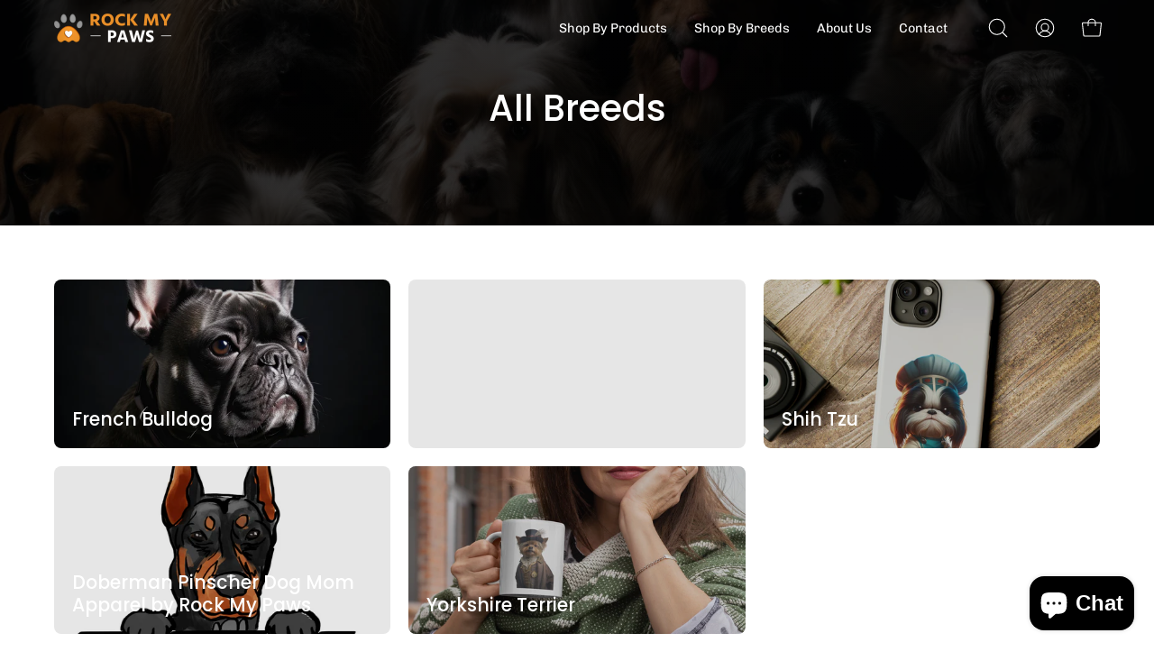

--- FILE ---
content_type: text/html; charset=utf-8
request_url: https://rockmypaws.com/collections/all-breeds
body_size: 71230
content:
<!doctype html>
<html class="no-js no-touch" lang="en">
<head>
<!-- Google tag (gtag.js) -->
<script async src="https://www.googletagmanager.com/gtag/js?id=G-60CF7YDN82"></script>
<script>
  window.dataLayer = window.dataLayer || [];
  function gtag(){dataLayer.push(arguments);}
  gtag('js', new Date());

  gtag('config', 'G-60CF7YDN82');
</script>
  <meta charset="utf-8">
  <meta http-equiv='X-UA-Compatible' content='IE=edge'>
  <meta name="viewport" content="width=device-width, height=device-height, initial-scale=1.0, minimum-scale=1.0">
  <link rel="canonical" href="https://rockmypaws.com/collections/all-breeds" />

  <link rel="preload" as="style" href="//rockmypaws.com/cdn/shop/t/2/assets/theme.css?v=53033274257128640691679335706">
  <link rel="preload" as="script" href="//rockmypaws.com/cdn/shop/t/2/assets/lazysizes.min.js?v=111431644619468174291679335706">
  <link rel="preload" as="script" href="//rockmypaws.com/cdn/shop/t/2/assets/vendor.js?v=63626716640784598841679335706">
  <link rel="preload" as="script" href="//rockmypaws.com/cdn/shop/t/2/assets/theme.js?v=130786546038705537081679335706">
  <link rel="preload" as="image" href="//rockmypaws.com/cdn/shop/t/2/assets/loading.svg?v=91665432863842511931679335706">

  <link rel="preconnect" href="https://cdn.shopify.com" crossorigin>
  <link rel="preconnect" href="https://fonts.shopify.com" crossorigin>
  <link rel="preconnect" href="https://monorail-edge.shopifysvc.com" crossorigin><style data-shopify>:root { --loader-image-size: 150px; }:root { --loader-image-size: 320px; }html:not(.is-loading) .loading-overlay { opacity: 0; visibility: hidden; pointer-events: none; }
    .loading-overlay { position: fixed; top: 0; left: 0; z-index: 99999; width: 100vw; height: 100vh; display: flex; align-items: center; justify-content: center; background: var(--bg); transition: opacity 0.3s ease-out, visibility 0s linear 0.3s; }
    .loading-overlay .loader__image--fallback { width: 320px; height: 100%; background: var(--loader-image) no-repeat center center/contain; }
    .loader__image__holder { position: absolute; top: 0; left: 0; width: 100%; height: 100%; font-size: 0; display: flex; align-items: center; justify-content: center; animation: pulse-loading 2s infinite ease-in-out; }
    .loader__image { max-width: 150px; height: auto; object-fit: contain; }
    .loader--line {
      position: relative;
      height: 4px;
      display: block;
      background-color: var(--button-primary-fade);
      border-radius: 2px;
      overflow: hidden;
      width: 100%;
      opacity: 0;
      visibility: hidden;
      transition: opacity .3s ease, visibility 0s linear .3s;
    }

    .loadMore .loader,
    .is-loading .loader {
      visibility: visible;
      opacity: 1;
      transition-delay: 0s;
    }

    .lazyloaded .loader {
      opacity: 0;
      visibility: hidden;
    }

    .loader-indeterminate { background-color: var(--button-primary-bg); }
    .loader-indeterminate::before {
      content: '';
      position: absolute;
      background-color: inherit;
      top: 0;
      left: -35%;
      width: 100%;
      bottom: 0;
      will-change: transform;
      -webkit-animation: indeterminate 2.1s cubic-bezier(0.65, 0.815, 0.735, 0.395) infinite;
      animation: indeterminate 2.1s cubic-bezier(0.65, 0.815, 0.735, 0.395) infinite;
    }

    .loader-indeterminate::after {
      content: '';
      position: absolute;
      background-color: inherit;
      top: 0;
      left: -200%;
      width: 100%;
      bottom: 0;
      will-change: transform;
      -webkit-animation: indeterminate-short 2.1s cubic-bezier(0.165, 0.84, 0.44, 1) infinite;
      animation: indeterminate-short 2.1s cubic-bezier(0.165, 0.84, 0.44, 1) infinite;
      -webkit-animation-delay: 1.15s;
      animation-delay: 1.15s;
    }

    @keyframes indeterminate {
      0% { transform: translateX(0) scale(0.35, 1); }
      60% { transform: translateX(50%) scale(0.9, 1); }
      100% { transform: translateX(100%) scale(0.9, 1); }
    }
    @keyframes indeterminate-short {
      0% { transform: translateX(0) scale(2, 1); }
      60% { transform: translateX(460px) scale(0.01, 1); }
      100% { transform: translateX(460px) scale(0.01, 1); }
    }
    @keyframes pulse-loading {
      0% { opacity: 1; }
      50% { opacity: .25; }
      100% { opacity: 1; }
    }</style><script>
    const loadingAppearance = "once";
    const loaded = sessionStorage.getItem('loaded');

    if (loadingAppearance === 'once') {
      if (loaded === null) {
        sessionStorage.setItem('loaded', true);
        document.documentElement.classList.add('is-loading');
      }
    } else {
      document.documentElement.classList.add('is-loading');
    }
  </script><link rel="shortcut icon" href="//rockmypaws.com/cdn/shop/files/favicon_32x32.png?v=1679500462" type="image/png" />
  <title>All Breeds &ndash; Rock My Paws</title><meta name="description" content="Looking for stylish and affordable dog apparel? Shop Rock My Paws for t-shirts, mugs, clothing, and other customized items for all."><link rel="preload" as="font" href="//rockmypaws.com/cdn/fonts/chivo/chivo_n4.059fadbbf52d9f02350103459eb216e4b24c4661.woff2" type="font/woff2" crossorigin><link rel="preload" as="font" href="//rockmypaws.com/cdn/fonts/poppins/poppins_n5.ad5b4b72b59a00358afc706450c864c3c8323842.woff2" type="font/woff2" crossorigin>

<meta property="og:site_name" content="Rock My Paws">
<meta property="og:url" content="https://rockmypaws.com/collections/all-breeds">
<meta property="og:title" content="All Breeds">
<meta property="og:type" content="product.group">
<meta property="og:description" content="Looking for stylish and affordable dog apparel? Shop Rock My Paws for t-shirts, mugs, clothing, and other customized items for all."><meta property="og:image" content="http://rockmypaws.com/cdn/shop/collections/all_breeds.png?v=1679577820">
  <meta property="og:image:secure_url" content="https://rockmypaws.com/cdn/shop/collections/all_breeds.png?v=1679577820">
  <meta property="og:image:width" content="1024">
  <meta property="og:image:height" content="1024"><meta name="twitter:site" content="@rockmypaws/"><meta name="twitter:card" content="summary_large_image">
<meta name="twitter:title" content="All Breeds">
<meta name="twitter:description" content="Looking for stylish and affordable dog apparel? Shop Rock My Paws for t-shirts, mugs, clothing, and other customized items for all."><style data-shopify>@font-face {
  font-family: Poppins;
  font-weight: 500;
  font-style: normal;
  font-display: swap;
  src: url("//rockmypaws.com/cdn/fonts/poppins/poppins_n5.ad5b4b72b59a00358afc706450c864c3c8323842.woff2") format("woff2"),
       url("//rockmypaws.com/cdn/fonts/poppins/poppins_n5.33757fdf985af2d24b32fcd84c9a09224d4b2c39.woff") format("woff");
}

@font-face {
  font-family: Chivo;
  font-weight: 400;
  font-style: normal;
  font-display: swap;
  src: url("//rockmypaws.com/cdn/fonts/chivo/chivo_n4.059fadbbf52d9f02350103459eb216e4b24c4661.woff2") format("woff2"),
       url("//rockmypaws.com/cdn/fonts/chivo/chivo_n4.f2f8fca8b7ff9f510fa7f09ffe5448b3504bccf5.woff") format("woff");
}



  @font-face {
  font-family: Poppins;
  font-weight: 600;
  font-style: normal;
  font-display: swap;
  src: url("//rockmypaws.com/cdn/fonts/poppins/poppins_n6.aa29d4918bc243723d56b59572e18228ed0786f6.woff2") format("woff2"),
       url("//rockmypaws.com/cdn/fonts/poppins/poppins_n6.5f815d845fe073750885d5b7e619ee00e8111208.woff") format("woff");
}




  @font-face {
  font-family: Poppins;
  font-weight: 100;
  font-style: normal;
  font-display: swap;
  src: url("//rockmypaws.com/cdn/fonts/poppins/poppins_n1.91f1f2f2f3840810961af59e3a012dcc97d8ef59.woff2") format("woff2"),
       url("//rockmypaws.com/cdn/fonts/poppins/poppins_n1.58d050ae3fe39914ce84b159a8c37ae874d01bfc.woff") format("woff");
}




  @font-face {
  font-family: Poppins;
  font-weight: 700;
  font-style: normal;
  font-display: swap;
  src: url("//rockmypaws.com/cdn/fonts/poppins/poppins_n7.56758dcf284489feb014a026f3727f2f20a54626.woff2") format("woff2"),
       url("//rockmypaws.com/cdn/fonts/poppins/poppins_n7.f34f55d9b3d3205d2cd6f64955ff4b36f0cfd8da.woff") format("woff");
}




  @font-face {
  font-family: Chivo;
  font-weight: 100;
  font-style: normal;
  font-display: swap;
  src: url("//rockmypaws.com/cdn/fonts/chivo/chivo_n1.4b2351ded2a8436c3479fd3f4338a07ee8e215ed.woff2") format("woff2"),
       url("//rockmypaws.com/cdn/fonts/chivo/chivo_n1.0f0cd8bbf54d5ed9f15989b3831604e4c6891afd.woff") format("woff");
}




  @font-face {
  font-family: Chivo;
  font-weight: 500;
  font-style: normal;
  font-display: swap;
  src: url("//rockmypaws.com/cdn/fonts/chivo/chivo_n5.c125a8c4bc0d09495fd5b46de945af4518af33bf.woff2") format("woff2"),
       url("//rockmypaws.com/cdn/fonts/chivo/chivo_n5.267686de1c9b5937c512531b839eb191c57b8b51.woff") format("woff");
}




  @font-face {
  font-family: Chivo;
  font-weight: 400;
  font-style: italic;
  font-display: swap;
  src: url("//rockmypaws.com/cdn/fonts/chivo/chivo_i4.95e9c0ba514943a715970b2897b31bdfdc9132b8.woff2") format("woff2"),
       url("//rockmypaws.com/cdn/fonts/chivo/chivo_i4.31da6515f3970f86ac14321ace1609bd161f315f.woff") format("woff");
}




  @font-face {
  font-family: Chivo;
  font-weight: 700;
  font-style: italic;
  font-display: swap;
  src: url("//rockmypaws.com/cdn/fonts/chivo/chivo_i7.0e5a75162c3ca7258edd3d59adf64e0fd118a226.woff2") format("woff2"),
       url("//rockmypaws.com/cdn/fonts/chivo/chivo_i7.f9fd944b04861b64efaebd9de502668b4b566567.woff") format("woff");
}


:root {--COLOR-BUTTON-PRIMARY-BG: #eb8f29;
  --COLOR-BUTTON-PRIMARY-BG-HOVER: #ffffff;--PRIMARY-BG-TRANSITION: background 0s linear 0s;
    --PRIMARY-BG-TRANSITION-HOVER: background 0s linear 0.3s;--COLOR-BUTTON-PRIMARY-TEXT: #ffffff;--COLOR-BUTTON-PRIMARY-TEXT-HOVER: #eb8f29;--COLOR-BUTTON-PRIMARY-BORDER: rgba(0,0,0,0);--PRIMARY-BUTTON-BORDER: var(--BORDER-WIDTH) solid var(--COLOR-BUTTON-PRIMARY-BG);--COLOR-BUTTON-PRIMARY-BORDER-HOVER: rgba(0,0,0,0);--PRIMARY-BUTTON-BORDER-HOVER: var(--BORDER-WIDTH) solid var(--COLOR-BUTTON-PRIMARY-BG-HOVER);--COLOR-BUTTON-PRIMARY-FADE: rgba(235, 143, 41, 0.05);
  --COLOR-BUTTON-PRIMARY-BG-ALPHA-50: rgba(235, 143, 41, 0.5);
  --COLOR-BUTTON-PRIMARY-TEXT-ALPHA-50: rgba(255, 255, 255, 0.5);

  --COLOR-BUTTON-SECONDARY-BG: #ffffff;
  --COLOR-BUTTON-SECONDARY-BG-HOVER: #000000;--SECONDARY-BG-TRANSITION: background 0s linear 0s;
    --SECONDARY-BG-TRANSITION-HOVER: background 0s linear 0.3s;--COLOR-BUTTON-SECONDARY-TEXT: #2e2e2e;--COLOR-BUTTON-SECONDARY-TEXT-HOVER: #ffffff;--COLOR-BUTTON-SECONDARY-BORDER: #000000;--SECONDARY-BUTTON-BORDER: var(--BORDER-WIDTH) solid var(--COLOR-BUTTON-SECONDARY-BORDER);--COLOR-BUTTON-SECONDARY-BORDER-HOVER: #000000;--SECONDARY-BUTTON-BORDER-HOVER: var(--BORDER-WIDTH) solid var(--COLOR-BUTTON-SECONDARY-BORDER-HOVER);--COLOR-BUTTON-SECONDARY-TEXT-ALPHA-50: rgba(46, 46, 46, 0.5);

  --COLOR-HEADING: #000;
  --COLOR-TEXT: #000;
  --COLOR-TEXT-DARKEN: #000000;
  --COLOR-TEXT-LIGHTEN: #333333;
  --COLOR-TEXT-ALPHA-5: rgba(0, 0, 0, 0.05);
  --COLOR-TEXT-ALPHA-8: rgba(0, 0, 0, 0.08);
  --COLOR-TEXT-ALPHA-10: rgba(0, 0, 0, 0.1);
  --COLOR-TEXT-ALPHA-15: rgba(0, 0, 0, 0.15);
  --COLOR-TEXT-ALPHA-20: rgba(0, 0, 0, 0.2);
  --COLOR-TEXT-ALPHA-25: rgba(0, 0, 0, 0.25);
  --COLOR-TEXT-ALPHA-50: rgba(0, 0, 0, 0.5);
  --COLOR-TEXT-ALPHA-60: rgba(0, 0, 0, 0.6);
  --COLOR-TEXT-ALPHA-85: rgba(0, 0, 0, 0.85);

  --COLOR-BG: #fff;
  --COLOR-BG-ALPHA-25: rgba(255, 255, 255, 0.25);
  --COLOR-BG-ALPHA-35: rgba(255, 255, 255, 0.35);
  --COLOR-BG-ALPHA-60: rgba(255, 255, 255, 0.6);
  --COLOR-BG-ALPHA-65: rgba(255, 255, 255, 0.65);
  --COLOR-BG-ALPHA-85: rgba(255, 255, 255, 0.85);
  --COLOR-BG-OVERLAY: rgba(255, 255, 255, 0.75);
  --COLOR-BG-DARKEN: #e6e6e6;
  --COLOR-BG-LIGHTEN-DARKEN: #e6e6e6;
  --COLOR-BG-LIGHTEN-DARKEN-2: #cdcdcd;
  --COLOR-BG-LIGHTEN-DARKEN-3: #b3b3b3;
  --COLOR-BG-LIGHTEN-DARKEN-4: #9a9a9a;
  --COLOR-BG-LIGHTEN-DARKEN-CONTRAST: #b3b3b3;
  --COLOR-BG-LIGHTEN-DARKEN-CONTRAST-2: #999999;
  --COLOR-BG-LIGHTEN-DARKEN-CONTRAST-3: #808080;
  --COLOR-BG-LIGHTEN-DARKEN-CONTRAST-4: #666666;

  --COLOR-BG-SECONDARY: #000;
  --COLOR-BG-SECONDARY-LIGHTEN-DARKEN: #1a1a1a;
  --COLOR-BG-SECONDARY-LIGHTEN-DARKEN-CONTRAST: #808080;

  --COLOR-BG-ACCENT: #fffafa;

  --COLOR-INPUT-BG: #fff;

  --COLOR-ACCENT: #eb8f29;
  --COLOR-ACCENT-TEXT: #fff;

  --COLOR-TAG-SAVING: #eb8f29;
  --COLOR-TAG-SAVING-TEXT: #fff;

  --COLOR-TAG-CUSTOM: #000;
  --COLOR-TAG-TEXT: #fff;

  --COLOR-BORDER: #d3d3d3;
  --COLOR-BORDER-ALPHA-15: rgba(211, 211, 211, 0.15);
  --COLOR-BORDER-ALPHA-30: rgba(211, 211, 211, 0.3);
  --COLOR-BORDER-ALPHA-50: rgba(211, 211, 211, 0.5);
  --COLOR-BORDER-ALPHA-65: rgba(211, 211, 211, 0.65);
  --COLOR-BORDER-LIGHTEN-DARKEN: #868686;
  --COLOR-BORDER-HAIRLINE: #f7f7f7;

  --COLOR-WHITE-BLACK: fff;
  --COLOR-BLACK-WHITE: #000;--COLOR-DISABLED-GREY: rgba(0, 0, 0, 0.05);
  --COLOR-DISABLED-GREY-DARKEN: rgba(0, 0, 0, 0.45);
  --COLOR-ERROR: #D02E2E;
  --COLOR-ERROR-BG: #f3cbcb;
  --COLOR-SUCCESS: #56AD6A;
  --COLOR-SUCCESS-BG: #ECFEF0;
  --COLOR-WARN: #ECBD5E;
  --COLOR-TRANSPARENT: rgba(255, 255, 255, 0);
  --COLOR-WHITE: #fff;
  --COLOR-WHITE-ALPHA-50: rgba(255, 255, 255, 0.5);
  --COLOR-WHITE-ALPHA-60: rgba(255, 255, 255, 0.6);
  --COLOR-BLACK: #000;
  --COLOR-BLACK-ALPHA-20: rgba(0, 0, 0, 0.2);
  --COLOR-BLACK-ALPHA-50: rgba(0, 0, 0, 0.5);
  --COLOR-BLACK-ALPHA-60: rgba(0, 0, 0, 0.6);--FONT-STACK-BODY: Chivo, sans-serif;
  --FONT-STYLE-BODY: normal;
  --FONT-STYLE-BODY-ITALIC: italic;
  --FONT-ADJUST-BODY: 1.0;

  --FONT-WEIGHT-BODY: 400;
  --FONT-WEIGHT-BODY-LIGHT: 100;
  --FONT-WEIGHT-BODY-MEDIUM: 700;
  --FONT-WEIGHT-BODY-BOLD: 500;

  --FONT-STACK-HEADING: Poppins, sans-serif;
  --FONT-STYLE-HEADING: normal;
  --FONT-STYLE-HEADING-ITALIC: italic;
  --FONT-ADJUST-HEADING: 1.0;

  --FONT-WEIGHT-HEADING: 500;
  --FONT-WEIGHT-HEADING-LIGHT: 100;
  --FONT-WEIGHT-HEADING-MEDIUM: 700;
  --FONT-WEIGHT-HEADING-BOLD: 600;

  --FONT-STACK-NAV: Chivo, sans-serif;
  --FONT-STYLE-NAV: normal;
  --FONT-STYLE-NAV-ITALIC: italic;
  --FONT-ADJUST-NAV: 0.9;

  --FONT-WEIGHT-NAV: 400;
  --FONT-WEIGHT-NAV-LIGHT: 100;
  --FONT-WEIGHT-NAV-MEDIUM: 700;
  --FONT-WEIGHT-NAV-BOLD: 500;

  --FONT-STACK-BUTTON: Chivo, sans-serif;
  --FONT-STYLE-BUTTON: normal;
  --FONT-STYLE-BUTTON-ITALIC: italic;
  --FONT-ADJUST-BUTTON: 1.0;

  --FONT-WEIGHT-BUTTON: 400;
  --FONT-WEIGHT-BUTTON-MEDIUM: 700;
  --FONT-WEIGHT-BUTTON-BOLD: 500;

  --FONT-STACK-SUBHEADING: Chivo, sans-serif;
  --FONT-STYLE-SUBHEADING: normal;
  --FONT-STYLE-SUBHEADING-ITALIC: italic;
  --FONT-ADJUST-SUBHEADING: 1.0;

  --FONT-WEIGHT-SUBHEADING: 400;
  --FONT-WEIGHT-SUBHEADING-LIGHT: 100;
  --FONT-WEIGHT-SUBHEADING-MEDIUM: 700;
  --FONT-WEIGHT-SUBHEADING-BOLD: 500;

  --LETTER-SPACING-SUBHEADING: 0.0em;
  --LETTER-SPACING-BUTTON: 0.0em;

  --BUTTON-TEXT-CAPS: uppercase;
  --SUBHEADING-TEXT-CAPS: uppercase;--FONT-SIZE-INPUT: 1.0rem;--RADIUS: 8px;
  --RADIUS-SMALL: 8px;
  --RADIUS-TINY: 8px;
  --RADIUS-BADGE: 3px;
  --RADIUS-CHECKBOX: 4px;
  --RADIUS-TEXTAREA: 8px;--PRODUCT-MEDIA-PADDING-TOP: 120.0%;--BORDER-WIDTH: 1px;--STROKE-WIDTH: 12px;--SITE-WIDTH: 1440px;
  --SITE-WIDTH-NARROW: 840px;--ICON-ARROW-RIGHT: url( "//rockmypaws.com/cdn/shop/t/2/assets/icon-chevron-right.svg?v=115618353204357621731679335706" );--loading-svg: url( "//rockmypaws.com/cdn/shop/t/2/assets/loading.svg?v=91665432863842511931679335706" );
  --icon-check: url( "//rockmypaws.com/cdn/shop/t/2/assets/icon-check.svg?v=175316081881880408121679335706" );
  --icon-check-swatch: url( "//rockmypaws.com/cdn/shop/t/2/assets/icon-check-swatch.svg?v=131897745589030387781679335706" );
  --icon-zoom-in: url( "//rockmypaws.com/cdn/shop/t/2/assets/icon-zoom-in.svg?v=157433013461716915331679335706" );
  --icon-zoom-out: url( "//rockmypaws.com/cdn/shop/t/2/assets/icon-zoom-out.svg?v=164909107869959372931679335706" );--collection-sticky-bar-height: 0;
  --collection-image-padding-top: 60%;

  --drawer-width: 400px;
  --drawer-transition: transform 0.4s cubic-bezier(0.46, 0.01, 0.32, 1);--full-height: 100vh;
  --header-height: 60px;
  --has-scrolled-header-height: 60px;
  --announcement-height: 0px;
  --content-full: calc(100vh - var(--header-height) - var(--announcement-height));--gutter: 60px;
  --gutter-mobile: 20px;
  --grid-gutter: 20px;
  --grid-gutter-mobile: 35px;--inner: 20px;
  --inner-tablet: 18px;
  --inner-mobile: 16px;--grid: repeat(3, minmax(0, 1fr));
  --grid-tablet: repeat(2, minmax(0, 1fr));
  --grid-mobile: repeat(2, minmax(0, 1fr));
  --megamenu-grid: repeat(4, minmax(0, 1fr));
  --grid-row: 1 / span 3;--scrollbar-width: 0px;--overlay: #000;
  --overlay-opacity: 1;--swatch-width: 40px;
  --swatch-height: 20px;
  --swatch-size: 42px;
  --swatch-size-mobile: 30px;

  
  --move-offset: 20px;

  
  --autoplay-speed: 2200ms;

  

    --filter-bg: 1.0;
    --product-filter-bg: 1.0;}</style><link href="//rockmypaws.com/cdn/shop/t/2/assets/theme.css?v=53033274257128640691679335706" rel="stylesheet" type="text/css" media="all" /><script type="text/javascript">
    if (window.MSInputMethodContext && document.documentMode) {
      var scripts = document.getElementsByTagName('script')[0];
      var polyfill = document.createElement("script");
      polyfill.defer = true;
      polyfill.src = "//rockmypaws.com/cdn/shop/t/2/assets/ie11.js?v=164037955086922138091679335706";

      scripts.parentNode.insertBefore(polyfill, scripts);

      document.documentElement.classList.add('ie11');
    } else {
      document.documentElement.className = document.documentElement.className.replace('no-js', 'js');
    }

    document.addEventListener('lazyloaded', (e) => {
      const lazyImage = e.target.parentNode;
      if (lazyImage.classList.contains('lazy-image')) {
        // Wait for the fade in images animation to complete
        setTimeout(() => {
          lazyImage.style.backgroundImage = 'none';
        }, 500);
      }
    });

    let root = '/';
    if (root[root.length - 1] !== '/') {
      root = `${root}/`;
    }

    window.theme = {
      assets: {
        photoswipe: '//rockmypaws.com/cdn/shop/t/2/assets/photoswipe.js?v=108660782622152556431679335706',
        smoothscroll: '//rockmypaws.com/cdn/shop/t/2/assets/smoothscroll.js?v=37906625415260927261679335706',
        no_image: "//rockmypaws.com/cdn/shopifycloud/storefront/assets/no-image-2048-a2addb12_1024x.gif",
        swatches: '//rockmypaws.com/cdn/shop/t/2/assets/swatches.json?v=87109997123423966531700136446',
        base: "//rockmypaws.com/cdn/shop/t/2/assets/"
      },
      routes: {
        root: root,
        cart_url: "\/cart",
        cart_add_url: "\/cart\/add",
        cart_change_url: "\/cart\/change",
        shop_url: "https:\/\/rockmypaws.com",
        search_url: "\/search",
        product_recommendations_url: "\/recommendations\/products"
      },
      strings: {
        add_to_cart: "Add to Cart",
        cart_acceptance_error: "You must accept our terms and conditions.",
        cart_empty: "Your cart is currently empty.",
        cart_price: "Price",
        cart_quantity: "Quantity",
        cart_items_one: "{{ count }} item",
        cart_items_many: "{{ count }} items",
        cart_title: "Cart",
        cart_total: "Total",
        continue_shopping: "Continue Shopping",
        free: "Free",
        limit_error: "Sorry, looks like we don\u0026#39;t have enough of this product.",
        no_results: "No results found",
        preorder: "Pre-Order",
        remove: "Remove",
        results_one: " result",
        results_other: " results",
        sale_badge_text: "Sale",
        saving_badge: "Save {{ discount }}",
        saving_up_to_badge: "Save up to {{ discount }}",
        sold_out: "Sold Out",
        subscription: "Subscription",
        unavailable: "Unavailable",
        unit_price_label: "Unit price",
        unit_price_separator: "per",
        view_all: "View All",
        zero_qty_error: "Quantity must be greater than 0.",
        delete_confirm: "Are you sure you wish to delete this address?",
        newsletter_product_availability: "Notify Me When It’s Available"
      },
      icons: {
        plus: '<svg aria-hidden="true" focusable="false" role="presentation" class="icon icon-toggle-plus" viewBox="0 0 192 192"><path d="M30 96h132M96 30v132" stroke="currentColor" stroke-linecap="round" stroke-linejoin="round"/></svg>',
        minus: '<svg aria-hidden="true" focusable="false" role="presentation" class="icon icon-toggle-minus" viewBox="0 0 192 192"><path d="M30 96h132" stroke="currentColor" stroke-linecap="round" stroke-linejoin="round"/></svg>',
        close: '<svg aria-hidden="true" focusable="false" role="presentation" class="icon icon-close" viewBox="0 0 192 192"><path d="M150 42L42 150M150 150L42 42" stroke="currentColor" stroke-linecap="round" stroke-linejoin="round"/></svg>'
      },
      settings: {
        animations: true,
        cartType: "drawer",
        enableAcceptTerms: false,
        enableInfinityScroll: false,
        enablePaymentButton: true,
        gridImageSize: "cover",
        gridImageAspectRatio: 1.2,
        mobileMenuBehaviour: "link",
        productGridHover: "image",
        savingBadgeType: "money",
        showSaleBadge: true,
        showSoldBadge: true,
        showSavingBadge: true,
        quickBuy: "quick_buy",
        currency_code_enable: true,
        hideInventoryCount: true,
        enableColorSwatchesCollection: true,
      },
      sizes: {
        mobile: 480,
        small: 768,
        large: 1024,
        widescreen: 1440
      },
      moneyFormat: "${{amount}}",
      moneyWithCurrencyFormat: "${{amount}} USD",
      info: {
        name: 'Palo Alto'
      },
      version: '4.6.3'
    };
    window.lazySizesConfig = window.lazySizesConfig || {};
    window.lazySizesConfig.preloadAfterLoad = true;
    window.PaloAlto = window.PaloAlto || {};
    window.slate = window.slate || {};
    window.isHeaderTransparent = false;
    window.initialHeaderHeight = 60;
    window.hasScrolledHeaderHeight = 60;
    window.lastWindowWidth = window.innerWidth || document.documentElement.clientWidth;
  </script>
  <script src="//rockmypaws.com/cdn/shop/t/2/assets/lazysizes.min.js?v=111431644619468174291679335706" async="async"></script><script src="//rockmypaws.com/cdn/shop/t/2/assets/vendor.js?v=63626716640784598841679335706" defer="defer"></script>
  <script src="//rockmypaws.com/cdn/shop/t/2/assets/theme.js?v=130786546038705537081679335706" defer="defer"></script>

  <script>window.performance && window.performance.mark && window.performance.mark('shopify.content_for_header.start');</script><meta name="facebook-domain-verification" content="5ng82hr9ua9zk8v73gw5iad2xadwxl">
<meta name="google-site-verification" content="JQvFbrkUDA2dLpKlMN9bT2QZsNcDoeqvhH8spJJiGn4">
<meta id="shopify-digital-wallet" name="shopify-digital-wallet" content="/72862499114/digital_wallets/dialog">
<meta name="shopify-checkout-api-token" content="f305632774d8cd153e0271e520f9780c">
<meta id="in-context-paypal-metadata" data-shop-id="72862499114" data-venmo-supported="true" data-environment="production" data-locale="en_US" data-paypal-v4="true" data-currency="USD">
<link rel="alternate" type="application/atom+xml" title="Feed" href="/collections/all-breeds.atom" />
<link rel="alternate" type="application/json+oembed" href="https://rockmypaws.com/collections/all-breeds.oembed">
<script async="async" src="/checkouts/internal/preloads.js?locale=en-US"></script>
<link rel="preconnect" href="https://shop.app" crossorigin="anonymous">
<script async="async" src="https://shop.app/checkouts/internal/preloads.js?locale=en-US&shop_id=72862499114" crossorigin="anonymous"></script>
<script id="apple-pay-shop-capabilities" type="application/json">{"shopId":72862499114,"countryCode":"US","currencyCode":"USD","merchantCapabilities":["supports3DS"],"merchantId":"gid:\/\/shopify\/Shop\/72862499114","merchantName":"Rock My Paws","requiredBillingContactFields":["postalAddress","email"],"requiredShippingContactFields":["postalAddress","email"],"shippingType":"shipping","supportedNetworks":["visa","masterCard","amex","discover","elo","jcb"],"total":{"type":"pending","label":"Rock My Paws","amount":"1.00"},"shopifyPaymentsEnabled":true,"supportsSubscriptions":true}</script>
<script id="shopify-features" type="application/json">{"accessToken":"f305632774d8cd153e0271e520f9780c","betas":["rich-media-storefront-analytics"],"domain":"rockmypaws.com","predictiveSearch":true,"shopId":72862499114,"locale":"en"}</script>
<script>var Shopify = Shopify || {};
Shopify.shop = "rockmypaws.myshopify.com";
Shopify.locale = "en";
Shopify.currency = {"active":"USD","rate":"1.0"};
Shopify.country = "US";
Shopify.theme = {"name":"[WIP] Palo Alto | Colored Byte 0.1","id":146052940074,"schema_name":"Palo Alto","schema_version":"4.6.3","theme_store_id":777,"role":"main"};
Shopify.theme.handle = "null";
Shopify.theme.style = {"id":null,"handle":null};
Shopify.cdnHost = "rockmypaws.com/cdn";
Shopify.routes = Shopify.routes || {};
Shopify.routes.root = "/";</script>
<script type="module">!function(o){(o.Shopify=o.Shopify||{}).modules=!0}(window);</script>
<script>!function(o){function n(){var o=[];function n(){o.push(Array.prototype.slice.apply(arguments))}return n.q=o,n}var t=o.Shopify=o.Shopify||{};t.loadFeatures=n(),t.autoloadFeatures=n()}(window);</script>
<script>
  window.ShopifyPay = window.ShopifyPay || {};
  window.ShopifyPay.apiHost = "shop.app\/pay";
  window.ShopifyPay.redirectState = null;
</script>
<script id="shop-js-analytics" type="application/json">{"pageType":"collection"}</script>
<script defer="defer" async type="module" src="//rockmypaws.com/cdn/shopifycloud/shop-js/modules/v2/client.init-shop-cart-sync_C5BV16lS.en.esm.js"></script>
<script defer="defer" async type="module" src="//rockmypaws.com/cdn/shopifycloud/shop-js/modules/v2/chunk.common_CygWptCX.esm.js"></script>
<script type="module">
  await import("//rockmypaws.com/cdn/shopifycloud/shop-js/modules/v2/client.init-shop-cart-sync_C5BV16lS.en.esm.js");
await import("//rockmypaws.com/cdn/shopifycloud/shop-js/modules/v2/chunk.common_CygWptCX.esm.js");

  window.Shopify.SignInWithShop?.initShopCartSync?.({"fedCMEnabled":true,"windoidEnabled":true});

</script>
<script>
  window.Shopify = window.Shopify || {};
  if (!window.Shopify.featureAssets) window.Shopify.featureAssets = {};
  window.Shopify.featureAssets['shop-js'] = {"shop-cart-sync":["modules/v2/client.shop-cart-sync_ZFArdW7E.en.esm.js","modules/v2/chunk.common_CygWptCX.esm.js"],"init-fed-cm":["modules/v2/client.init-fed-cm_CmiC4vf6.en.esm.js","modules/v2/chunk.common_CygWptCX.esm.js"],"shop-button":["modules/v2/client.shop-button_tlx5R9nI.en.esm.js","modules/v2/chunk.common_CygWptCX.esm.js"],"shop-cash-offers":["modules/v2/client.shop-cash-offers_DOA2yAJr.en.esm.js","modules/v2/chunk.common_CygWptCX.esm.js","modules/v2/chunk.modal_D71HUcav.esm.js"],"init-windoid":["modules/v2/client.init-windoid_sURxWdc1.en.esm.js","modules/v2/chunk.common_CygWptCX.esm.js"],"shop-toast-manager":["modules/v2/client.shop-toast-manager_ClPi3nE9.en.esm.js","modules/v2/chunk.common_CygWptCX.esm.js"],"init-shop-email-lookup-coordinator":["modules/v2/client.init-shop-email-lookup-coordinator_B8hsDcYM.en.esm.js","modules/v2/chunk.common_CygWptCX.esm.js"],"init-shop-cart-sync":["modules/v2/client.init-shop-cart-sync_C5BV16lS.en.esm.js","modules/v2/chunk.common_CygWptCX.esm.js"],"avatar":["modules/v2/client.avatar_BTnouDA3.en.esm.js"],"pay-button":["modules/v2/client.pay-button_FdsNuTd3.en.esm.js","modules/v2/chunk.common_CygWptCX.esm.js"],"init-customer-accounts":["modules/v2/client.init-customer-accounts_DxDtT_ad.en.esm.js","modules/v2/client.shop-login-button_C5VAVYt1.en.esm.js","modules/v2/chunk.common_CygWptCX.esm.js","modules/v2/chunk.modal_D71HUcav.esm.js"],"init-shop-for-new-customer-accounts":["modules/v2/client.init-shop-for-new-customer-accounts_ChsxoAhi.en.esm.js","modules/v2/client.shop-login-button_C5VAVYt1.en.esm.js","modules/v2/chunk.common_CygWptCX.esm.js","modules/v2/chunk.modal_D71HUcav.esm.js"],"shop-login-button":["modules/v2/client.shop-login-button_C5VAVYt1.en.esm.js","modules/v2/chunk.common_CygWptCX.esm.js","modules/v2/chunk.modal_D71HUcav.esm.js"],"init-customer-accounts-sign-up":["modules/v2/client.init-customer-accounts-sign-up_CPSyQ0Tj.en.esm.js","modules/v2/client.shop-login-button_C5VAVYt1.en.esm.js","modules/v2/chunk.common_CygWptCX.esm.js","modules/v2/chunk.modal_D71HUcav.esm.js"],"shop-follow-button":["modules/v2/client.shop-follow-button_Cva4Ekp9.en.esm.js","modules/v2/chunk.common_CygWptCX.esm.js","modules/v2/chunk.modal_D71HUcav.esm.js"],"checkout-modal":["modules/v2/client.checkout-modal_BPM8l0SH.en.esm.js","modules/v2/chunk.common_CygWptCX.esm.js","modules/v2/chunk.modal_D71HUcav.esm.js"],"lead-capture":["modules/v2/client.lead-capture_Bi8yE_yS.en.esm.js","modules/v2/chunk.common_CygWptCX.esm.js","modules/v2/chunk.modal_D71HUcav.esm.js"],"shop-login":["modules/v2/client.shop-login_D6lNrXab.en.esm.js","modules/v2/chunk.common_CygWptCX.esm.js","modules/v2/chunk.modal_D71HUcav.esm.js"],"payment-terms":["modules/v2/client.payment-terms_CZxnsJam.en.esm.js","modules/v2/chunk.common_CygWptCX.esm.js","modules/v2/chunk.modal_D71HUcav.esm.js"]};
</script>
<script>(function() {
  var isLoaded = false;
  function asyncLoad() {
    if (isLoaded) return;
    isLoaded = true;
    var urls = ["https:\/\/cstt-app.herokuapp.com\/get_script\/bb133480c8dd11edb22ceec24e294b33.js?v=649005\u0026shop=rockmypaws.myshopify.com","\/\/cdn.shopify.com\/proxy\/d3fa94f020e13938c2994e94aa57c639c69d0242a56dc85b50ae9f2532ff1125\/static.cdn.printful.com\/static\/js\/external\/shopify-product-customizer.js?v=0.28\u0026shop=rockmypaws.myshopify.com\u0026sp-cache-control=cHVibGljLCBtYXgtYWdlPTkwMA","https:\/\/loox.io\/widget\/7wzkne8f0m\/loox.1681237139397.js?shop=rockmypaws.myshopify.com"];
    for (var i = 0; i < urls.length; i++) {
      var s = document.createElement('script');
      s.type = 'text/javascript';
      s.async = true;
      s.src = urls[i];
      var x = document.getElementsByTagName('script')[0];
      x.parentNode.insertBefore(s, x);
    }
  };
  if(window.attachEvent) {
    window.attachEvent('onload', asyncLoad);
  } else {
    window.addEventListener('load', asyncLoad, false);
  }
})();</script>
<script id="__st">var __st={"a":72862499114,"offset":-21600,"reqid":"cf8f2925-d2a5-4bed-a2d9-477e08470188-1768743684","pageurl":"rockmypaws.com\/collections\/all-breeds","u":"b3475840f396","p":"collection","rtyp":"collection","rid":440450122026};</script>
<script>window.ShopifyPaypalV4VisibilityTracking = true;</script>
<script id="captcha-bootstrap">!function(){'use strict';const t='contact',e='account',n='new_comment',o=[[t,t],['blogs',n],['comments',n],[t,'customer']],c=[[e,'customer_login'],[e,'guest_login'],[e,'recover_customer_password'],[e,'create_customer']],r=t=>t.map((([t,e])=>`form[action*='/${t}']:not([data-nocaptcha='true']) input[name='form_type'][value='${e}']`)).join(','),a=t=>()=>t?[...document.querySelectorAll(t)].map((t=>t.form)):[];function s(){const t=[...o],e=r(t);return a(e)}const i='password',u='form_key',d=['recaptcha-v3-token','g-recaptcha-response','h-captcha-response',i],f=()=>{try{return window.sessionStorage}catch{return}},m='__shopify_v',_=t=>t.elements[u];function p(t,e,n=!1){try{const o=window.sessionStorage,c=JSON.parse(o.getItem(e)),{data:r}=function(t){const{data:e,action:n}=t;return t[m]||n?{data:e,action:n}:{data:t,action:n}}(c);for(const[e,n]of Object.entries(r))t.elements[e]&&(t.elements[e].value=n);n&&o.removeItem(e)}catch(o){console.error('form repopulation failed',{error:o})}}const l='form_type',E='cptcha';function T(t){t.dataset[E]=!0}const w=window,h=w.document,L='Shopify',v='ce_forms',y='captcha';let A=!1;((t,e)=>{const n=(g='f06e6c50-85a8-45c8-87d0-21a2b65856fe',I='https://cdn.shopify.com/shopifycloud/storefront-forms-hcaptcha/ce_storefront_forms_captcha_hcaptcha.v1.5.2.iife.js',D={infoText:'Protected by hCaptcha',privacyText:'Privacy',termsText:'Terms'},(t,e,n)=>{const o=w[L][v],c=o.bindForm;if(c)return c(t,g,e,D).then(n);var r;o.q.push([[t,g,e,D],n]),r=I,A||(h.body.append(Object.assign(h.createElement('script'),{id:'captcha-provider',async:!0,src:r})),A=!0)});var g,I,D;w[L]=w[L]||{},w[L][v]=w[L][v]||{},w[L][v].q=[],w[L][y]=w[L][y]||{},w[L][y].protect=function(t,e){n(t,void 0,e),T(t)},Object.freeze(w[L][y]),function(t,e,n,w,h,L){const[v,y,A,g]=function(t,e,n){const i=e?o:[],u=t?c:[],d=[...i,...u],f=r(d),m=r(i),_=r(d.filter((([t,e])=>n.includes(e))));return[a(f),a(m),a(_),s()]}(w,h,L),I=t=>{const e=t.target;return e instanceof HTMLFormElement?e:e&&e.form},D=t=>v().includes(t);t.addEventListener('submit',(t=>{const e=I(t);if(!e)return;const n=D(e)&&!e.dataset.hcaptchaBound&&!e.dataset.recaptchaBound,o=_(e),c=g().includes(e)&&(!o||!o.value);(n||c)&&t.preventDefault(),c&&!n&&(function(t){try{if(!f())return;!function(t){const e=f();if(!e)return;const n=_(t);if(!n)return;const o=n.value;o&&e.removeItem(o)}(t);const e=Array.from(Array(32),(()=>Math.random().toString(36)[2])).join('');!function(t,e){_(t)||t.append(Object.assign(document.createElement('input'),{type:'hidden',name:u})),t.elements[u].value=e}(t,e),function(t,e){const n=f();if(!n)return;const o=[...t.querySelectorAll(`input[type='${i}']`)].map((({name:t})=>t)),c=[...d,...o],r={};for(const[a,s]of new FormData(t).entries())c.includes(a)||(r[a]=s);n.setItem(e,JSON.stringify({[m]:1,action:t.action,data:r}))}(t,e)}catch(e){console.error('failed to persist form',e)}}(e),e.submit())}));const S=(t,e)=>{t&&!t.dataset[E]&&(n(t,e.some((e=>e===t))),T(t))};for(const o of['focusin','change'])t.addEventListener(o,(t=>{const e=I(t);D(e)&&S(e,y())}));const B=e.get('form_key'),M=e.get(l),P=B&&M;t.addEventListener('DOMContentLoaded',(()=>{const t=y();if(P)for(const e of t)e.elements[l].value===M&&p(e,B);[...new Set([...A(),...v().filter((t=>'true'===t.dataset.shopifyCaptcha))])].forEach((e=>S(e,t)))}))}(h,new URLSearchParams(w.location.search),n,t,e,['guest_login'])})(!0,!0)}();</script>
<script integrity="sha256-4kQ18oKyAcykRKYeNunJcIwy7WH5gtpwJnB7kiuLZ1E=" data-source-attribution="shopify.loadfeatures" defer="defer" src="//rockmypaws.com/cdn/shopifycloud/storefront/assets/storefront/load_feature-a0a9edcb.js" crossorigin="anonymous"></script>
<script crossorigin="anonymous" defer="defer" src="//rockmypaws.com/cdn/shopifycloud/storefront/assets/shopify_pay/storefront-65b4c6d7.js?v=20250812"></script>
<script data-source-attribution="shopify.dynamic_checkout.dynamic.init">var Shopify=Shopify||{};Shopify.PaymentButton=Shopify.PaymentButton||{isStorefrontPortableWallets:!0,init:function(){window.Shopify.PaymentButton.init=function(){};var t=document.createElement("script");t.src="https://rockmypaws.com/cdn/shopifycloud/portable-wallets/latest/portable-wallets.en.js",t.type="module",document.head.appendChild(t)}};
</script>
<script data-source-attribution="shopify.dynamic_checkout.buyer_consent">
  function portableWalletsHideBuyerConsent(e){var t=document.getElementById("shopify-buyer-consent"),n=document.getElementById("shopify-subscription-policy-button");t&&n&&(t.classList.add("hidden"),t.setAttribute("aria-hidden","true"),n.removeEventListener("click",e))}function portableWalletsShowBuyerConsent(e){var t=document.getElementById("shopify-buyer-consent"),n=document.getElementById("shopify-subscription-policy-button");t&&n&&(t.classList.remove("hidden"),t.removeAttribute("aria-hidden"),n.addEventListener("click",e))}window.Shopify?.PaymentButton&&(window.Shopify.PaymentButton.hideBuyerConsent=portableWalletsHideBuyerConsent,window.Shopify.PaymentButton.showBuyerConsent=portableWalletsShowBuyerConsent);
</script>
<script data-source-attribution="shopify.dynamic_checkout.cart.bootstrap">document.addEventListener("DOMContentLoaded",(function(){function t(){return document.querySelector("shopify-accelerated-checkout-cart, shopify-accelerated-checkout")}if(t())Shopify.PaymentButton.init();else{new MutationObserver((function(e,n){t()&&(Shopify.PaymentButton.init(),n.disconnect())})).observe(document.body,{childList:!0,subtree:!0})}}));
</script>
<link id="shopify-accelerated-checkout-styles" rel="stylesheet" media="screen" href="https://rockmypaws.com/cdn/shopifycloud/portable-wallets/latest/accelerated-checkout-backwards-compat.css" crossorigin="anonymous">
<style id="shopify-accelerated-checkout-cart">
        #shopify-buyer-consent {
  margin-top: 1em;
  display: inline-block;
  width: 100%;
}

#shopify-buyer-consent.hidden {
  display: none;
}

#shopify-subscription-policy-button {
  background: none;
  border: none;
  padding: 0;
  text-decoration: underline;
  font-size: inherit;
  cursor: pointer;
}

#shopify-subscription-policy-button::before {
  box-shadow: none;
}

      </style>

<script>window.performance && window.performance.mark && window.performance.mark('shopify.content_for_header.end');</script>


	<script>var loox_global_hash = '1707411635453';</script><style>.loox-reviews-default { max-width: 1200px; margin: 0 auto; }</style>
<script src="https://cdn.shopify.com/extensions/7bc9bb47-adfa-4267-963e-cadee5096caf/inbox-1252/assets/inbox-chat-loader.js" type="text/javascript" defer="defer"></script>
<link href="https://monorail-edge.shopifysvc.com" rel="dns-prefetch">
<script>(function(){if ("sendBeacon" in navigator && "performance" in window) {try {var session_token_from_headers = performance.getEntriesByType('navigation')[0].serverTiming.find(x => x.name == '_s').description;} catch {var session_token_from_headers = undefined;}var session_cookie_matches = document.cookie.match(/_shopify_s=([^;]*)/);var session_token_from_cookie = session_cookie_matches && session_cookie_matches.length === 2 ? session_cookie_matches[1] : "";var session_token = session_token_from_headers || session_token_from_cookie || "";function handle_abandonment_event(e) {var entries = performance.getEntries().filter(function(entry) {return /monorail-edge.shopifysvc.com/.test(entry.name);});if (!window.abandonment_tracked && entries.length === 0) {window.abandonment_tracked = true;var currentMs = Date.now();var navigation_start = performance.timing.navigationStart;var payload = {shop_id: 72862499114,url: window.location.href,navigation_start,duration: currentMs - navigation_start,session_token,page_type: "collection"};window.navigator.sendBeacon("https://monorail-edge.shopifysvc.com/v1/produce", JSON.stringify({schema_id: "online_store_buyer_site_abandonment/1.1",payload: payload,metadata: {event_created_at_ms: currentMs,event_sent_at_ms: currentMs}}));}}window.addEventListener('pagehide', handle_abandonment_event);}}());</script>
<script id="web-pixels-manager-setup">(function e(e,d,r,n,o){if(void 0===o&&(o={}),!Boolean(null===(a=null===(i=window.Shopify)||void 0===i?void 0:i.analytics)||void 0===a?void 0:a.replayQueue)){var i,a;window.Shopify=window.Shopify||{};var t=window.Shopify;t.analytics=t.analytics||{};var s=t.analytics;s.replayQueue=[],s.publish=function(e,d,r){return s.replayQueue.push([e,d,r]),!0};try{self.performance.mark("wpm:start")}catch(e){}var l=function(){var e={modern:/Edge?\/(1{2}[4-9]|1[2-9]\d|[2-9]\d{2}|\d{4,})\.\d+(\.\d+|)|Firefox\/(1{2}[4-9]|1[2-9]\d|[2-9]\d{2}|\d{4,})\.\d+(\.\d+|)|Chrom(ium|e)\/(9{2}|\d{3,})\.\d+(\.\d+|)|(Maci|X1{2}).+ Version\/(15\.\d+|(1[6-9]|[2-9]\d|\d{3,})\.\d+)([,.]\d+|)( \(\w+\)|)( Mobile\/\w+|) Safari\/|Chrome.+OPR\/(9{2}|\d{3,})\.\d+\.\d+|(CPU[ +]OS|iPhone[ +]OS|CPU[ +]iPhone|CPU IPhone OS|CPU iPad OS)[ +]+(15[._]\d+|(1[6-9]|[2-9]\d|\d{3,})[._]\d+)([._]\d+|)|Android:?[ /-](13[3-9]|1[4-9]\d|[2-9]\d{2}|\d{4,})(\.\d+|)(\.\d+|)|Android.+Firefox\/(13[5-9]|1[4-9]\d|[2-9]\d{2}|\d{4,})\.\d+(\.\d+|)|Android.+Chrom(ium|e)\/(13[3-9]|1[4-9]\d|[2-9]\d{2}|\d{4,})\.\d+(\.\d+|)|SamsungBrowser\/([2-9]\d|\d{3,})\.\d+/,legacy:/Edge?\/(1[6-9]|[2-9]\d|\d{3,})\.\d+(\.\d+|)|Firefox\/(5[4-9]|[6-9]\d|\d{3,})\.\d+(\.\d+|)|Chrom(ium|e)\/(5[1-9]|[6-9]\d|\d{3,})\.\d+(\.\d+|)([\d.]+$|.*Safari\/(?![\d.]+ Edge\/[\d.]+$))|(Maci|X1{2}).+ Version\/(10\.\d+|(1[1-9]|[2-9]\d|\d{3,})\.\d+)([,.]\d+|)( \(\w+\)|)( Mobile\/\w+|) Safari\/|Chrome.+OPR\/(3[89]|[4-9]\d|\d{3,})\.\d+\.\d+|(CPU[ +]OS|iPhone[ +]OS|CPU[ +]iPhone|CPU IPhone OS|CPU iPad OS)[ +]+(10[._]\d+|(1[1-9]|[2-9]\d|\d{3,})[._]\d+)([._]\d+|)|Android:?[ /-](13[3-9]|1[4-9]\d|[2-9]\d{2}|\d{4,})(\.\d+|)(\.\d+|)|Mobile Safari.+OPR\/([89]\d|\d{3,})\.\d+\.\d+|Android.+Firefox\/(13[5-9]|1[4-9]\d|[2-9]\d{2}|\d{4,})\.\d+(\.\d+|)|Android.+Chrom(ium|e)\/(13[3-9]|1[4-9]\d|[2-9]\d{2}|\d{4,})\.\d+(\.\d+|)|Android.+(UC? ?Browser|UCWEB|U3)[ /]?(15\.([5-9]|\d{2,})|(1[6-9]|[2-9]\d|\d{3,})\.\d+)\.\d+|SamsungBrowser\/(5\.\d+|([6-9]|\d{2,})\.\d+)|Android.+MQ{2}Browser\/(14(\.(9|\d{2,})|)|(1[5-9]|[2-9]\d|\d{3,})(\.\d+|))(\.\d+|)|K[Aa][Ii]OS\/(3\.\d+|([4-9]|\d{2,})\.\d+)(\.\d+|)/},d=e.modern,r=e.legacy,n=navigator.userAgent;return n.match(d)?"modern":n.match(r)?"legacy":"unknown"}(),u="modern"===l?"modern":"legacy",c=(null!=n?n:{modern:"",legacy:""})[u],f=function(e){return[e.baseUrl,"/wpm","/b",e.hashVersion,"modern"===e.buildTarget?"m":"l",".js"].join("")}({baseUrl:d,hashVersion:r,buildTarget:u}),m=function(e){var d=e.version,r=e.bundleTarget,n=e.surface,o=e.pageUrl,i=e.monorailEndpoint;return{emit:function(e){var a=e.status,t=e.errorMsg,s=(new Date).getTime(),l=JSON.stringify({metadata:{event_sent_at_ms:s},events:[{schema_id:"web_pixels_manager_load/3.1",payload:{version:d,bundle_target:r,page_url:o,status:a,surface:n,error_msg:t},metadata:{event_created_at_ms:s}}]});if(!i)return console&&console.warn&&console.warn("[Web Pixels Manager] No Monorail endpoint provided, skipping logging."),!1;try{return self.navigator.sendBeacon.bind(self.navigator)(i,l)}catch(e){}var u=new XMLHttpRequest;try{return u.open("POST",i,!0),u.setRequestHeader("Content-Type","text/plain"),u.send(l),!0}catch(e){return console&&console.warn&&console.warn("[Web Pixels Manager] Got an unhandled error while logging to Monorail."),!1}}}}({version:r,bundleTarget:l,surface:e.surface,pageUrl:self.location.href,monorailEndpoint:e.monorailEndpoint});try{o.browserTarget=l,function(e){var d=e.src,r=e.async,n=void 0===r||r,o=e.onload,i=e.onerror,a=e.sri,t=e.scriptDataAttributes,s=void 0===t?{}:t,l=document.createElement("script"),u=document.querySelector("head"),c=document.querySelector("body");if(l.async=n,l.src=d,a&&(l.integrity=a,l.crossOrigin="anonymous"),s)for(var f in s)if(Object.prototype.hasOwnProperty.call(s,f))try{l.dataset[f]=s[f]}catch(e){}if(o&&l.addEventListener("load",o),i&&l.addEventListener("error",i),u)u.appendChild(l);else{if(!c)throw new Error("Did not find a head or body element to append the script");c.appendChild(l)}}({src:f,async:!0,onload:function(){if(!function(){var e,d;return Boolean(null===(d=null===(e=window.Shopify)||void 0===e?void 0:e.analytics)||void 0===d?void 0:d.initialized)}()){var d=window.webPixelsManager.init(e)||void 0;if(d){var r=window.Shopify.analytics;r.replayQueue.forEach((function(e){var r=e[0],n=e[1],o=e[2];d.publishCustomEvent(r,n,o)})),r.replayQueue=[],r.publish=d.publishCustomEvent,r.visitor=d.visitor,r.initialized=!0}}},onerror:function(){return m.emit({status:"failed",errorMsg:"".concat(f," has failed to load")})},sri:function(e){var d=/^sha384-[A-Za-z0-9+/=]+$/;return"string"==typeof e&&d.test(e)}(c)?c:"",scriptDataAttributes:o}),m.emit({status:"loading"})}catch(e){m.emit({status:"failed",errorMsg:(null==e?void 0:e.message)||"Unknown error"})}}})({shopId: 72862499114,storefrontBaseUrl: "https://rockmypaws.com",extensionsBaseUrl: "https://extensions.shopifycdn.com/cdn/shopifycloud/web-pixels-manager",monorailEndpoint: "https://monorail-edge.shopifysvc.com/unstable/produce_batch",surface: "storefront-renderer",enabledBetaFlags: ["2dca8a86"],webPixelsConfigList: [{"id":"832962858","configuration":"{\"config\":\"{\\\"pixel_id\\\":\\\"AW-11402829917\\\",\\\"target_country\\\":\\\"US\\\",\\\"gtag_events\\\":[{\\\"type\\\":\\\"begin_checkout\\\",\\\"action_label\\\":\\\"AW-11402829917\\\/3JStCP7Gs_QYEN3Apb0q\\\"},{\\\"type\\\":\\\"search\\\",\\\"action_label\\\":\\\"AW-11402829917\\\/6c3TCPjGs_QYEN3Apb0q\\\"},{\\\"type\\\":\\\"view_item\\\",\\\"action_label\\\":[\\\"AW-11402829917\\\/_jXzCP3Fs_QYEN3Apb0q\\\",\\\"MC-PQVR6VKGCQ\\\"]},{\\\"type\\\":\\\"purchase\\\",\\\"action_label\\\":[\\\"AW-11402829917\\\/lsW5CPfFs_QYEN3Apb0q\\\",\\\"MC-PQVR6VKGCQ\\\"]},{\\\"type\\\":\\\"page_view\\\",\\\"action_label\\\":[\\\"AW-11402829917\\\/ykTwCPrFs_QYEN3Apb0q\\\",\\\"MC-PQVR6VKGCQ\\\"]},{\\\"type\\\":\\\"add_payment_info\\\",\\\"action_label\\\":\\\"AW-11402829917\\\/Y0htCIHHs_QYEN3Apb0q\\\"},{\\\"type\\\":\\\"add_to_cart\\\",\\\"action_label\\\":\\\"AW-11402829917\\\/L4XdCPvGs_QYEN3Apb0q\\\"}],\\\"enable_monitoring_mode\\\":false}\"}","eventPayloadVersion":"v1","runtimeContext":"OPEN","scriptVersion":"b2a88bafab3e21179ed38636efcd8a93","type":"APP","apiClientId":1780363,"privacyPurposes":[],"dataSharingAdjustments":{"protectedCustomerApprovalScopes":["read_customer_address","read_customer_email","read_customer_name","read_customer_personal_data","read_customer_phone"]}},{"id":"657654058","configuration":"{\"pixelCode\":\"CH80C8BC77U8165F9II0\"}","eventPayloadVersion":"v1","runtimeContext":"STRICT","scriptVersion":"22e92c2ad45662f435e4801458fb78cc","type":"APP","apiClientId":4383523,"privacyPurposes":["ANALYTICS","MARKETING","SALE_OF_DATA"],"dataSharingAdjustments":{"protectedCustomerApprovalScopes":["read_customer_address","read_customer_email","read_customer_name","read_customer_personal_data","read_customer_phone"]}},{"id":"386826538","configuration":"{\"pixel_id\":\"624466693169334\",\"pixel_type\":\"facebook_pixel\",\"metaapp_system_user_token\":\"-\"}","eventPayloadVersion":"v1","runtimeContext":"OPEN","scriptVersion":"ca16bc87fe92b6042fbaa3acc2fbdaa6","type":"APP","apiClientId":2329312,"privacyPurposes":["ANALYTICS","MARKETING","SALE_OF_DATA"],"dataSharingAdjustments":{"protectedCustomerApprovalScopes":["read_customer_address","read_customer_email","read_customer_name","read_customer_personal_data","read_customer_phone"]}},{"id":"181535018","configuration":"{\"tagID\":\"2614135253979\"}","eventPayloadVersion":"v1","runtimeContext":"STRICT","scriptVersion":"18031546ee651571ed29edbe71a3550b","type":"APP","apiClientId":3009811,"privacyPurposes":["ANALYTICS","MARKETING","SALE_OF_DATA"],"dataSharingAdjustments":{"protectedCustomerApprovalScopes":["read_customer_address","read_customer_email","read_customer_name","read_customer_personal_data","read_customer_phone"]}},{"id":"shopify-app-pixel","configuration":"{}","eventPayloadVersion":"v1","runtimeContext":"STRICT","scriptVersion":"0450","apiClientId":"shopify-pixel","type":"APP","privacyPurposes":["ANALYTICS","MARKETING"]},{"id":"shopify-custom-pixel","eventPayloadVersion":"v1","runtimeContext":"LAX","scriptVersion":"0450","apiClientId":"shopify-pixel","type":"CUSTOM","privacyPurposes":["ANALYTICS","MARKETING"]}],isMerchantRequest: false,initData: {"shop":{"name":"Rock My Paws","paymentSettings":{"currencyCode":"USD"},"myshopifyDomain":"rockmypaws.myshopify.com","countryCode":"US","storefrontUrl":"https:\/\/rockmypaws.com"},"customer":null,"cart":null,"checkout":null,"productVariants":[],"purchasingCompany":null},},"https://rockmypaws.com/cdn","fcfee988w5aeb613cpc8e4bc33m6693e112",{"modern":"","legacy":""},{"shopId":"72862499114","storefrontBaseUrl":"https:\/\/rockmypaws.com","extensionBaseUrl":"https:\/\/extensions.shopifycdn.com\/cdn\/shopifycloud\/web-pixels-manager","surface":"storefront-renderer","enabledBetaFlags":"[\"2dca8a86\"]","isMerchantRequest":"false","hashVersion":"fcfee988w5aeb613cpc8e4bc33m6693e112","publish":"custom","events":"[[\"page_viewed\",{}],[\"collection_viewed\",{\"collection\":{\"id\":\"440450122026\",\"title\":\"All Breeds\",\"productVariants\":[{\"price\":{\"amount\":28.07,\"currencyCode\":\"USD\"},\"product\":{\"title\":\"Doberman Pinscher Hoodie | Dog Lover Sweatshirt\",\"vendor\":\"Printify\",\"id\":\"8691465519402\",\"untranslatedTitle\":\"Doberman Pinscher Hoodie | Dog Lover Sweatshirt\",\"url\":\"\/products\/doberman-hoodie\",\"type\":\"Hoodie\"},\"id\":\"46804700660010\",\"image\":{\"src\":\"\/\/rockmypaws.com\/cdn\/shop\/files\/9865447202083528246_2048.jpg?v=1697454311\"},\"sku\":\"10393183495819547161\",\"title\":\"Sport Grey \/ S\",\"untranslatedTitle\":\"Sport Grey \/ S\"},{\"price\":{\"amount\":25.99,\"currencyCode\":\"USD\"},\"product\":{\"title\":\"Dog Hair Is My Glitter Sweatshirt\",\"vendor\":\"Printify\",\"id\":\"8937163325738\",\"untranslatedTitle\":\"Dog Hair Is My Glitter Sweatshirt\",\"url\":\"\/products\/dog-hair-is-my-glitter-sweatshirt\",\"type\":\"Sweatshirt\"},\"id\":\"47688479146282\",\"image\":{\"src\":\"\/\/rockmypaws.com\/cdn\/shop\/files\/3147768750795172627_2048.jpg?v=1710052250\"},\"sku\":\"31912675930363968315\",\"title\":\"S \/ Light Blue\",\"untranslatedTitle\":\"S \/ Light Blue\"},{\"price\":{\"amount\":25.99,\"currencyCode\":\"USD\"},\"product\":{\"title\":\"Dogs Never Lie About Love Crewneck Sweatshirt\",\"vendor\":\"Printify\",\"id\":\"8937158574378\",\"untranslatedTitle\":\"Dogs Never Lie About Love Crewneck Sweatshirt\",\"url\":\"\/products\/dogs-never-lie-about-love-crewneck-sweatshirt\",\"type\":\"Sweatshirt\"},\"id\":\"47688447557930\",\"image\":{\"src\":\"\/\/rockmypaws.com\/cdn\/shop\/files\/15562055336838946009_2048.jpg?v=1710052007\"},\"sku\":\"21137889998675030085\",\"title\":\"S \/ Light Blue\",\"untranslatedTitle\":\"S \/ Light Blue\"},{\"price\":{\"amount\":25.99,\"currencyCode\":\"USD\"},\"product\":{\"title\":\"Maltese Crewneck Sweatshirt for Maltese Owners\",\"vendor\":\"Printify\",\"id\":\"8937156116778\",\"untranslatedTitle\":\"Maltese Crewneck Sweatshirt for Maltese Owners\",\"url\":\"\/products\/maltese-crewneck-sweatshirt-for-maltese-owners\",\"type\":\"Sweatshirt\"},\"id\":\"47688434909482\",\"image\":{\"src\":\"\/\/rockmypaws.com\/cdn\/shop\/files\/7706169500994635205_2048.jpg?v=1710051862\"},\"sku\":\"23799856556755599862\",\"title\":\"S \/ Light Blue\",\"untranslatedTitle\":\"S \/ Light Blue\"},{\"price\":{\"amount\":25.99,\"currencyCode\":\"USD\"},\"product\":{\"title\":\"Every Dog Needs a Baby Crewneck Sweatshirt\",\"vendor\":\"Printify\",\"id\":\"8937154249002\",\"untranslatedTitle\":\"Every Dog Needs a Baby Crewneck Sweatshirt\",\"url\":\"\/products\/every-dog-needs-a-baby-crewneck-sweatshirt\",\"type\":\"Sweatshirt\"},\"id\":\"47688428421418\",\"image\":{\"src\":\"\/\/rockmypaws.com\/cdn\/shop\/files\/4302562260488083347_2048.jpg?v=1710051714\"},\"sku\":\"71907476309358233407\",\"title\":\"S \/ Light Blue\",\"untranslatedTitle\":\"S \/ Light Blue\"},{\"price\":{\"amount\":25.99,\"currencyCode\":\"USD\"},\"product\":{\"title\":\"English Bulldog Crewneck Sweatshirt\",\"vendor\":\"Printify\",\"id\":\"8937147728170\",\"untranslatedTitle\":\"English Bulldog Crewneck Sweatshirt\",\"url\":\"\/products\/english-bulldog-crewneck-sweatshirt\",\"type\":\"Sweatshirt\"},\"id\":\"47688401027370\",\"image\":{\"src\":\"\/\/rockmypaws.com\/cdn\/shop\/files\/4225565597885750074_2048.jpg?v=1710051359\"},\"sku\":\"10998078817095013122\",\"title\":\"S \/ Light Blue\",\"untranslatedTitle\":\"S \/ Light Blue\"},{\"price\":{\"amount\":25.99,\"currencyCode\":\"USD\"},\"product\":{\"title\":\"Great Dane Pride Crewneck Sweatshirt\",\"vendor\":\"Printify\",\"id\":\"8937141797162\",\"untranslatedTitle\":\"Great Dane Pride Crewneck Sweatshirt\",\"url\":\"\/products\/great-dane-pride-crewneck-sweatshirt\",\"type\":\"Sweatshirt\"},\"id\":\"47688382906666\",\"image\":{\"src\":\"\/\/rockmypaws.com\/cdn\/shop\/files\/16398711443090238741_2048.jpg?v=1710050989\"},\"sku\":\"31217661035063888449\",\"title\":\"S \/ Light Blue\",\"untranslatedTitle\":\"S \/ Light Blue\"},{\"price\":{\"amount\":25.99,\"currencyCode\":\"USD\"},\"product\":{\"title\":\"I Want My Dog to Live Forever Crewneck Sweatshirt\",\"vendor\":\"Printify\",\"id\":\"8937136881962\",\"untranslatedTitle\":\"I Want My Dog to Live Forever Crewneck Sweatshirt\",\"url\":\"\/products\/i-want-my-dog-to-live-forever-crewneck-sweatshirt\",\"type\":\"Sweatshirt\"},\"id\":\"47688365408554\",\"image\":{\"src\":\"\/\/rockmypaws.com\/cdn\/shop\/files\/16798946166755139682_2048.jpg?v=1710050691\"},\"sku\":\"27702001700200218572\",\"title\":\"S \/ Light Blue\",\"untranslatedTitle\":\"S \/ Light Blue\"},{\"price\":{\"amount\":25.99,\"currencyCode\":\"USD\"},\"product\":{\"title\":\"Labrador Retriever Crewneck Sweatshirt\",\"vendor\":\"Printify\",\"id\":\"8937128165674\",\"untranslatedTitle\":\"Labrador Retriever Crewneck Sweatshirt\",\"url\":\"\/products\/labrador-retriever-crewneck-sweatshirt\",\"type\":\"Sweatshirt\"},\"id\":\"47688336802090\",\"image\":{\"src\":\"\/\/rockmypaws.com\/cdn\/shop\/files\/7194915005666773075_2048.jpg?v=1710050195\"},\"sku\":\"23315246526131648124\",\"title\":\"S \/ Light Blue\",\"untranslatedTitle\":\"S \/ Light Blue\"},{\"price\":{\"amount\":25.99,\"currencyCode\":\"USD\"},\"product\":{\"title\":\"Life is Better with Dogs Crewneck\",\"vendor\":\"Printify\",\"id\":\"8937121284394\",\"untranslatedTitle\":\"Life is Better with Dogs Crewneck\",\"url\":\"\/products\/life-is-better-with-dogs-crewneck\",\"type\":\"Sweatshirt\"},\"id\":\"47688312881450\",\"image\":{\"src\":\"\/\/rockmypaws.com\/cdn\/shop\/files\/5294959548030553542_2048.jpg?v=1710049826\"},\"sku\":\"33541462514609291905\",\"title\":\"S \/ Light Blue\",\"untranslatedTitle\":\"S \/ Light Blue\"},{\"price\":{\"amount\":25.99,\"currencyCode\":\"USD\"},\"product\":{\"title\":\"Golden Retriever Crewneck Sweatshirt\",\"vendor\":\"Printify\",\"id\":\"8937118433578\",\"untranslatedTitle\":\"Golden Retriever Crewneck Sweatshirt\",\"url\":\"\/products\/golden-retriever-crewneck-sweatshirt\",\"type\":\"Sweatshirt\"},\"id\":\"47688299708714\",\"image\":{\"src\":\"\/\/rockmypaws.com\/cdn\/shop\/files\/15599182721582220577_2048.jpg?v=1710049596\"},\"sku\":\"12401534411019699763\",\"title\":\"S \/ Light Blue\",\"untranslatedTitle\":\"S \/ Light Blue\"},{\"price\":{\"amount\":25.99,\"currencyCode\":\"USD\"},\"product\":{\"title\":\"Home is Where My Dog is Crewneck Sweatshirt\",\"vendor\":\"Printify\",\"id\":\"8937116139818\",\"untranslatedTitle\":\"Home is Where My Dog is Crewneck Sweatshirt\",\"url\":\"\/products\/home-is-where-my-dog-is-crewneck-sweatshirt\",\"type\":\"Sweatshirt\"},\"id\":\"47688291451178\",\"image\":{\"src\":\"\/\/rockmypaws.com\/cdn\/shop\/files\/14216030174055836255_2048.jpg?v=1710049439\"},\"sku\":\"32776265026171949256\",\"title\":\"S \/ Light Blue\",\"untranslatedTitle\":\"S \/ Light Blue\"},{\"price\":{\"amount\":25.99,\"currencyCode\":\"USD\"},\"product\":{\"title\":\"Bulldog mom Crewneck Sweatshirt\",\"vendor\":\"Printify\",\"id\":\"8937112273194\",\"untranslatedTitle\":\"Bulldog mom Crewneck Sweatshirt\",\"url\":\"\/products\/bulldog-mom-crewneck-sweatshirt\",\"type\":\"Sweatshirt\"},\"id\":\"47688280178986\",\"image\":{\"src\":\"\/\/rockmypaws.com\/cdn\/shop\/files\/9978403781352175022_2048.jpg?v=1710049242\"},\"sku\":\"13045308472386333663\",\"title\":\"S \/ Light Blue\",\"untranslatedTitle\":\"S \/ Light Blue\"},{\"price\":{\"amount\":25.99,\"currencyCode\":\"USD\"},\"product\":{\"title\":\"Terrier Mom Crewneck Sweatshirt\",\"vendor\":\"Printify\",\"id\":\"8937110536490\",\"untranslatedTitle\":\"Terrier Mom Crewneck Sweatshirt\",\"url\":\"\/products\/terrier-mom-crewneck-sweatshirt\",\"type\":\"Sweatshirt\"},\"id\":\"47688272740650\",\"image\":{\"src\":\"\/\/rockmypaws.com\/cdn\/shop\/files\/1975297621460198000_2048.jpg?v=1710049117\"},\"sku\":\"17402328737528918480\",\"title\":\"S \/ Light Blue\",\"untranslatedTitle\":\"S \/ Light Blue\"},{\"price\":{\"amount\":25.99,\"currencyCode\":\"USD\"},\"product\":{\"title\":\"Doberman Pinscher Crewneck Sweatshirt\",\"vendor\":\"Printify\",\"id\":\"8937108963626\",\"untranslatedTitle\":\"Doberman Pinscher Crewneck Sweatshirt\",\"url\":\"\/products\/doberman-pinscher-crewneck-sweatshirt\",\"type\":\"Sweatshirt\"},\"id\":\"47688265007402\",\"image\":{\"src\":\"\/\/rockmypaws.com\/cdn\/shop\/files\/7395905466984043987_2048.jpg?v=1710049011\"},\"sku\":\"22802563560516186280\",\"title\":\"S \/ Light Blue\",\"untranslatedTitle\":\"S \/ Light Blue\"},{\"price\":{\"amount\":25.99,\"currencyCode\":\"USD\"},\"product\":{\"title\":\"I Just Want to Drink Wine Rescue Dog Statement Crewneck Sweatshirt\",\"vendor\":\"Printify\",\"id\":\"8937103819050\",\"untranslatedTitle\":\"I Just Want to Drink Wine Rescue Dog Statement Crewneck Sweatshirt\",\"url\":\"\/products\/i-just-want-to-drink-wine-rescue-dog-statement-crewneck-sweatshirt\",\"type\":\"Sweatshirt\"},\"id\":\"47688245739818\",\"image\":{\"src\":\"\/\/rockmypaws.com\/cdn\/shop\/files\/13837695329929670664_2048.jpg?v=1710048666\"},\"sku\":\"15442725992899084552\",\"title\":\"S \/ Light Blue\",\"untranslatedTitle\":\"S \/ Light Blue\"},{\"price\":{\"amount\":25.99,\"currencyCode\":\"USD\"},\"product\":{\"title\":\"Less People More Dogs Crewneck Sweatshirt\",\"vendor\":\"Printify\",\"id\":\"8937097593130\",\"untranslatedTitle\":\"Less People More Dogs Crewneck Sweatshirt\",\"url\":\"\/products\/less-people-more-dogs-crewneck-sweatshirt\",\"type\":\"Sweatshirt\"},\"id\":\"47688221753642\",\"image\":{\"src\":\"\/\/rockmypaws.com\/cdn\/shop\/files\/6519430852109623144_2048.jpg?v=1710048262\"},\"sku\":\"22707789048530543563\",\"title\":\"S \/ Light Blue\",\"untranslatedTitle\":\"S \/ Light Blue\"},{\"price\":{\"amount\":25.99,\"currencyCode\":\"USD\"},\"product\":{\"title\":\"I May Not Be Perfect but My Dog Loves Me Crewneck Sweatshirt\",\"vendor\":\"Printify\",\"id\":\"8937093955882\",\"untranslatedTitle\":\"I May Not Be Perfect but My Dog Loves Me Crewneck Sweatshirt\",\"url\":\"\/products\/i-may-not-be-perfect-but-my-dog-loves-me-crewneck-sweatshirt\",\"type\":\"Sweatshirt\"},\"id\":\"47688208941354\",\"image\":{\"src\":\"\/\/rockmypaws.com\/cdn\/shop\/files\/15392928477122673014_2048.jpg?v=1710048010\"},\"sku\":\"29290126683341769508\",\"title\":\"S \/ Light Blue\",\"untranslatedTitle\":\"S \/ Light Blue\"},{\"price\":{\"amount\":18.38,\"currencyCode\":\"USD\"},\"product\":{\"title\":\"Bulldog Phone Case\",\"vendor\":\"Printify\",\"id\":\"8923224637738\",\"untranslatedTitle\":\"Bulldog Phone Case\",\"url\":\"\/products\/french-bulldog-phone-case\",\"type\":\"Phone Case\"},\"id\":\"47644547219754\",\"image\":{\"src\":\"\/\/rockmypaws.com\/cdn\/shop\/files\/Context_1.jpg?v=1709535280\"},\"sku\":\"27373036161025959017\",\"title\":\"iPhone 15 \/ Glossy\",\"untranslatedTitle\":\"iPhone 15 \/ Glossy\"},{\"price\":{\"amount\":18.38,\"currencyCode\":\"USD\"},\"product\":{\"title\":\"Shih Tzu Protective Phone Case\",\"vendor\":\"Printify\",\"id\":\"8923036975402\",\"untranslatedTitle\":\"Shih Tzu Protective Phone Case\",\"url\":\"\/products\/shih-tzu-protective-phone-case\",\"type\":\"Phone Case\"},\"id\":\"47644341305642\",\"image\":{\"src\":\"\/\/rockmypaws.com\/cdn\/shop\/files\/839717865362005908_2048.jpg?v=1709534964\"},\"sku\":\"19113475997564785185\",\"title\":\"iPhone 15 \/ Glossy\",\"untranslatedTitle\":\"iPhone 15 \/ Glossy\"},{\"price\":{\"amount\":16.15,\"currencyCode\":\"USD\"},\"product\":{\"title\":\"Pet All the Dogs T-shirt\",\"vendor\":\"Printify\",\"id\":\"8920037523754\",\"untranslatedTitle\":\"Pet All the Dogs T-shirt\",\"url\":\"\/products\/pet-all-the-dogs-t-shirt\",\"type\":\"T-Shirt\"},\"id\":\"47634017845546\",\"image\":{\"src\":\"\/\/rockmypaws.com\/cdn\/shop\/files\/894322747608973615_2048.jpg?v=1709373010\"},\"sku\":\"32496907679640874208\",\"title\":\"Baby Blue \/ S\",\"untranslatedTitle\":\"Baby Blue \/ S\"},{\"price\":{\"amount\":18.38,\"currencyCode\":\"USD\"},\"product\":{\"title\":\"Golden Retriever Phone Case\",\"vendor\":\"Printify\",\"id\":\"8911759671594\",\"untranslatedTitle\":\"Golden Retriever Phone Case\",\"url\":\"\/products\/golden-retriever-phone-case\",\"type\":\"Phone Case\"},\"id\":\"47604906819882\",\"image\":{\"src\":\"\/\/rockmypaws.com\/cdn\/shop\/files\/il_1140xN.5166726085_c4q3.jpg?v=1709043543\"},\"sku\":\"96869133378149095019\",\"title\":\"iPhone 15 \/ Glossy\",\"untranslatedTitle\":\"iPhone 15 \/ Glossy\"},{\"price\":{\"amount\":18.38,\"currencyCode\":\"USD\"},\"product\":{\"title\":\"French Bulldog Phone Case, Phone Case for Frenchie Owners\",\"vendor\":\"Printify\",\"id\":\"8911644197162\",\"untranslatedTitle\":\"French Bulldog Phone Case, Phone Case for Frenchie Owners\",\"url\":\"\/products\/french-bulldog-phone-case-phone-case-for-frenchie-owners\",\"type\":\"Phone Case\"},\"id\":\"47603864764714\",\"image\":{\"src\":\"\/\/rockmypaws.com\/cdn\/shop\/files\/il_1140xN.5012754323_hydi.jpg?v=1709042944\"},\"sku\":\"16367042650172151124\",\"title\":\"iPhone 15 \/ Glossy\",\"untranslatedTitle\":\"iPhone 15 \/ Glossy\"},{\"price\":{\"amount\":18.38,\"currencyCode\":\"USD\"},\"product\":{\"title\":\"Weimaraner Astronaut Phone Case, Space-themed Dog Lover Gift for Dog lovers, Space lovers, Dog Moms \u0026 for Weimaraner Enthusiasts\",\"vendor\":\"Printify\",\"id\":\"8911588622634\",\"untranslatedTitle\":\"Weimaraner Astronaut Phone Case, Space-themed Dog Lover Gift for Dog lovers, Space lovers, Dog Moms \u0026 for Weimaraner Enthusiasts\",\"url\":\"\/products\/weimaraner-astronaut-phone-case-space-themed-dog-lover-gift-for-dog-lovers-space-lovers-dog-moms-for-weimaraner-enthusiasts\",\"type\":\"Phone Case\"},\"id\":\"47603509494058\",\"image\":{\"src\":\"\/\/rockmypaws.com\/cdn\/shop\/files\/il_1140xN.5139902760_hard.jpg?v=1709036832\"},\"sku\":\"16553781922430055583\",\"title\":\"iPhone 15 \/ Glossy\",\"untranslatedTitle\":\"iPhone 15 \/ Glossy\"},{\"price\":{\"amount\":19.45,\"currencyCode\":\"USD\"},\"product\":{\"title\":\"Personalized Golden Retriever Phone Case,Phone Case for Golden Retriever Moms and Dads\",\"vendor\":\"Printify\",\"id\":\"8911552348458\",\"untranslatedTitle\":\"Personalized Golden Retriever Phone Case,Phone Case for Golden Retriever Moms and Dads\",\"url\":\"\/products\/personalized-golden-retriever-phone-case-phone-case-for-golden-retriever-moms-and-dads\",\"type\":\"Phone Case\"},\"id\":\"47603037372714\",\"image\":{\"src\":\"\/\/rockmypaws.com\/cdn\/shop\/files\/12696638807512050753_2048.jpg?v=1709035354\"},\"sku\":\"23879970334743225402\",\"title\":\"iPhone 14 \/ Glossy\",\"untranslatedTitle\":\"iPhone 14 \/ Glossy\"},{\"price\":{\"amount\":11.3,\"currencyCode\":\"USD\"},\"product\":{\"title\":\"Golden Retriever Mug | Dog Lover Gift Idea\",\"vendor\":\"Printify\",\"id\":\"8695970988330\",\"untranslatedTitle\":\"Golden Retriever Mug | Dog Lover Gift Idea\",\"url\":\"\/products\/golden-retriever-mug\",\"type\":\"Mug\"},\"id\":\"46822931661098\",\"image\":{\"src\":\"\/\/rockmypaws.com\/cdn\/shop\/files\/5343751683436323038_2048.jpg?v=1697455466\"},\"sku\":\"27268648402162755841\",\"title\":\"11oz\",\"untranslatedTitle\":\"11oz\"},{\"price\":{\"amount\":11.3,\"currencyCode\":\"USD\"},\"product\":{\"title\":\"Doberman Pinscher Coffee Mug | Dog Lover Gift Idea | Rock My Paws\",\"vendor\":\"Printify\",\"id\":\"8695960633642\",\"untranslatedTitle\":\"Doberman Pinscher Coffee Mug | Dog Lover Gift Idea | Rock My Paws\",\"url\":\"\/products\/doberman-mug\",\"type\":\"Mug\"},\"id\":\"46822904496426\",\"image\":{\"src\":\"\/\/rockmypaws.com\/cdn\/shop\/files\/18115090094662687337_2048.jpg?v=1697455234\"},\"sku\":\"15212693655195329354\",\"title\":\"11oz\",\"untranslatedTitle\":\"11oz\"},{\"price\":{\"amount\":11.3,\"currencyCode\":\"USD\"},\"product\":{\"title\":\"Yorkshire Terrier Mug | Dog Mom Gift Idea | Rock My Paws\",\"vendor\":\"Printify\",\"id\":\"8695955521834\",\"untranslatedTitle\":\"Yorkshire Terrier Mug | Dog Mom Gift Idea | Rock My Paws\",\"url\":\"\/products\/yorkshire-terrier-mug\",\"type\":\"Mug\"},\"id\":\"46822877331754\",\"image\":{\"src\":\"\/\/rockmypaws.com\/cdn\/shop\/files\/4581882428826765381_2048.jpg?v=1697456039\"},\"sku\":\"97086599870390494895\",\"title\":\"11oz\",\"untranslatedTitle\":\"11oz\"},{\"price\":{\"amount\":11.3,\"currencyCode\":\"USD\"},\"product\":{\"title\":\"Busy Being a Dog Mama Mug | Dog Mom Coffee Mug\",\"vendor\":\"Printify\",\"id\":\"8695941366058\",\"untranslatedTitle\":\"Busy Being a Dog Mama Mug | Dog Mom Coffee Mug\",\"url\":\"\/products\/busy-being-a-dog-mama-mug\",\"type\":\"Mug\"},\"id\":\"46822736920874\",\"image\":{\"src\":\"\/\/rockmypaws.com\/cdn\/shop\/files\/18387935890607549056_2048.jpg?v=1697454963\"},\"sku\":\"28474501154358705965\",\"title\":\"11oz\",\"untranslatedTitle\":\"11oz\"},{\"price\":{\"amount\":11.3,\"currencyCode\":\"USD\"},\"product\":{\"title\":\"French Bulldog Mug | Dog Mom Gift Idea\",\"vendor\":\"rockmypaws\",\"id\":\"8695723589930\",\"untranslatedTitle\":\"French Bulldog Mug | Dog Mom Gift Idea\",\"url\":\"\/products\/french-bulldog-mug\",\"type\":\"Mug\"},\"id\":\"46821641290026\",\"image\":{\"src\":\"\/\/rockmypaws.com\/cdn\/shop\/files\/mockup_27.jpg?v=1697455263\"},\"sku\":\"61628373558159648225\",\"title\":\"11oz \/ Black\",\"untranslatedTitle\":\"11oz \/ Black\"},{\"price\":{\"amount\":28.07,\"currencyCode\":\"USD\"},\"product\":{\"title\":\"Golden Retriever Hoodie| Dog Mom Gift Idea\",\"vendor\":\"rockmypaws\",\"id\":\"8691410698538\",\"untranslatedTitle\":\"Golden Retriever Hoodie| Dog Mom Gift Idea\",\"url\":\"\/products\/golden-retriever-hoodie\",\"type\":\"Hoodie\"},\"id\":\"46804502184234\",\"image\":{\"src\":\"\/\/rockmypaws.com\/cdn\/shop\/files\/3459654380633164582_2048.jpg?v=1696850590\"},\"sku\":\"22647888054370668901\",\"title\":\"Sport Grey \/ S\",\"untranslatedTitle\":\"Sport Grey \/ S\"},{\"price\":{\"amount\":28.07,\"currencyCode\":\"USD\"},\"product\":{\"title\":\"Shih Tzu Hoodie | Dog Mom Sweatshirt | Rock My Paws\",\"vendor\":\"Printify\",\"id\":\"8691275432234\",\"untranslatedTitle\":\"Shih Tzu Hoodie | Dog Mom Sweatshirt | Rock My Paws\",\"url\":\"\/products\/shih-tzu-hoodie\",\"type\":\"Hoodie\"},\"id\":\"46804032880938\",\"image\":{\"src\":\"\/\/rockmypaws.com\/cdn\/shop\/files\/18065150366555392293_2048.jpg?v=1696849831\"},\"sku\":\"16436205538763829958\",\"title\":\"Sport Grey \/ S\",\"untranslatedTitle\":\"Sport Grey \/ S\"},{\"price\":{\"amount\":16.4,\"currencyCode\":\"USD\"},\"product\":{\"title\":\"Doberman Pinscher T-shirt | Working Dog Apparel\",\"vendor\":\"Printify\",\"id\":\"8690959319338\",\"untranslatedTitle\":\"Doberman Pinscher T-shirt | Working Dog Apparel\",\"url\":\"\/products\/doberman-t-shirt\",\"type\":\"T-Shirt\"},\"id\":\"46802833867050\",\"image\":{\"src\":\"\/\/rockmypaws.com\/cdn\/shop\/files\/2728444561795287998_2048.jpg?v=1696846159\"},\"sku\":\"16028549931994652619\",\"title\":\"Athletic Heather \/ XS\",\"untranslatedTitle\":\"Athletic Heather \/ XS\"},{\"price\":{\"amount\":16.4,\"currencyCode\":\"USD\"},\"product\":{\"title\":\"Golden Retriever T-shirt | Dog Graphic Shirt\",\"vendor\":\"Printify\",\"id\":\"8690879988010\",\"untranslatedTitle\":\"Golden Retriever T-shirt | Dog Graphic Shirt\",\"url\":\"\/products\/golden-retriever-t-shirt\",\"type\":\"T-Shirt\"},\"id\":\"46802430492970\",\"image\":{\"src\":\"\/\/rockmypaws.com\/cdn\/shop\/files\/6880650910448565812_2048.jpg?v=1696841843\"},\"sku\":\"19411944530898029760\",\"title\":\"Athletic Heather \/ XS\",\"untranslatedTitle\":\"Athletic Heather \/ XS\"},{\"price\":{\"amount\":16.4,\"currencyCode\":\"USD\"},\"product\":{\"title\":\"Busy being a Dog Momma T-shirt | Pet Lover Gift\",\"vendor\":\"Printify\",\"id\":\"8690008326442\",\"untranslatedTitle\":\"Busy being a Dog Momma T-shirt | Pet Lover Gift\",\"url\":\"\/products\/busy-being-a-dog-momma-t-shirt\",\"type\":\"T-Shirt\"},\"id\":\"46796004950314\",\"image\":{\"src\":\"\/\/rockmypaws.com\/cdn\/shop\/files\/8750808270720404918_2048.jpg?v=1696841902\"},\"sku\":\"13762232898224206395\",\"title\":\"Athletic Heather \/ XS\",\"untranslatedTitle\":\"Athletic Heather \/ XS\"},{\"price\":{\"amount\":28.07,\"currencyCode\":\"USD\"},\"product\":{\"title\":\"Yorkshire Terrier | Dog Mom Gift Idea | Rock My Paws\",\"vendor\":\"Printify\",\"id\":\"8689935384874\",\"untranslatedTitle\":\"Yorkshire Terrier | Dog Mom Gift Idea | Rock My Paws\",\"url\":\"\/products\/cozy-french-bulldog-hoodie\",\"type\":\"Hoodie\"},\"id\":\"46795597185322\",\"image\":{\"src\":\"\/\/rockmypaws.com\/cdn\/shop\/files\/8655973662624949578_2048.jpg?v=1696850221\"},\"sku\":\"12765965485436662587\",\"title\":\"Sport Grey \/ S\",\"untranslatedTitle\":\"Sport Grey \/ S\"},{\"price\":{\"amount\":24.99,\"currencyCode\":\"USD\"},\"product\":{\"title\":\"Yorkshire Terrier T-Shirt | Dog Mom Apparel | Rock My Paws\",\"vendor\":\"Printify\",\"id\":\"8587363877162\",\"untranslatedTitle\":\"Yorkshire Terrier T-Shirt | Dog Mom Apparel | Rock My Paws\",\"url\":\"\/products\/yorkie-t-shirt-1\",\"type\":\"T-Shirt\"},\"id\":\"46538478879018\",\"image\":{\"src\":\"\/\/rockmypaws.com\/cdn\/shop\/files\/11040019070046694305_2048.jpg?v=1695051153\"},\"sku\":\"17661205331477102706\",\"title\":\"Black \/ S\",\"untranslatedTitle\":\"Black \/ S\"},{\"price\":{\"amount\":24.99,\"currencyCode\":\"USD\"},\"product\":{\"title\":\"Adorable French Bulldog Shirt | Dog Lover Gift | Rock My Paws\",\"vendor\":\"Printify\",\"id\":\"8587242144042\",\"untranslatedTitle\":\"Adorable French Bulldog Shirt | Dog Lover Gift | Rock My Paws\",\"url\":\"\/products\/adorable-french-bulldog-shirt-for-bulldog-lovers-and-proud-dog-parents-perfect-gift-for-passionate-dog-lovers\",\"type\":\"T-Shirt\"},\"id\":\"46538019373354\",\"image\":{\"src\":\"\/\/rockmypaws.com\/cdn\/shop\/files\/11452629908138408083_2048.jpg?v=1696769114\"},\"sku\":\"74013281731626094616\",\"title\":\"Black \/ S\",\"untranslatedTitle\":\"Black \/ S\"},{\"price\":{\"amount\":28.07,\"currencyCode\":\"USD\"},\"product\":{\"title\":\"Dog Mom Hoodie | Dog Lover Gift Idea\",\"vendor\":\"Printify\",\"id\":\"8586986455338\",\"untranslatedTitle\":\"Dog Mom Hoodie | Dog Lover Gift Idea\",\"url\":\"\/products\/dog-mom-hoodie-1\",\"type\":\"Hoodie\"},\"id\":\"46537525854506\",\"image\":{\"src\":\"\/\/rockmypaws.com\/cdn\/shop\/files\/12275232237138986470_2048.jpg?v=1695045279\"},\"sku\":\"53943770511904688715\",\"title\":\"Sport Grey \/ S\",\"untranslatedTitle\":\"Sport Grey \/ S\"},{\"price\":{\"amount\":24.99,\"currencyCode\":\"USD\"},\"product\":{\"title\":\"shih tzu T-shirt\",\"vendor\":\"Printify\",\"id\":\"8586916069674\",\"untranslatedTitle\":\"shih tzu T-shirt\",\"url\":\"\/products\/shih-tzu-t-shirt\",\"type\":\"T-Shirt\"},\"id\":\"46537407267114\",\"image\":{\"src\":\"\/\/rockmypaws.com\/cdn\/shop\/files\/10440188068260225126_2048.jpg?v=1695050277\"},\"sku\":\"22511901647654366149\",\"title\":\"Black \/ S\",\"untranslatedTitle\":\"Black \/ S\"},{\"price\":{\"amount\":35.0,\"currencyCode\":\"USD\"},\"product\":{\"title\":\"Busy Being a Dog Mama Hoodie | Dog Lover Sweatshirt\",\"vendor\":\"Printify\",\"id\":\"8580720656682\",\"untranslatedTitle\":\"Busy Being a Dog Mama Hoodie | Dog Lover Sweatshirt\",\"url\":\"\/products\/busy-being-a-dog-mama\",\"type\":\"Hoodie\"},\"id\":\"46518396584234\",\"image\":{\"src\":\"\/\/rockmypaws.com\/cdn\/shop\/files\/BusyBeingaDogMommaMockupAthleticHeather.jpg?v=1694868354\"},\"sku\":\"51649219477461423348\",\"title\":\"Sport Grey \/ S\",\"untranslatedTitle\":\"Sport Grey \/ S\"}]}}]]"});</script><script>
  window.ShopifyAnalytics = window.ShopifyAnalytics || {};
  window.ShopifyAnalytics.meta = window.ShopifyAnalytics.meta || {};
  window.ShopifyAnalytics.meta.currency = 'USD';
  var meta = {"products":[{"id":8691465519402,"gid":"gid:\/\/shopify\/Product\/8691465519402","vendor":"Printify","type":"Hoodie","handle":"doberman-hoodie","variants":[{"id":46804700660010,"price":2807,"name":"Doberman Pinscher Hoodie | Dog Lover Sweatshirt - Sport Grey \/ S","public_title":"Sport Grey \/ S","sku":"10393183495819547161"},{"id":46804700725546,"price":2807,"name":"Doberman Pinscher Hoodie | Dog Lover Sweatshirt - White \/ S","public_title":"White \/ S","sku":"15079509357759878466"},{"id":46804700823850,"price":2807,"name":"Doberman Pinscher Hoodie | Dog Lover Sweatshirt - Light Pink \/ S","public_title":"Light Pink \/ S","sku":"12711286896988629283"},{"id":46804700889386,"price":2807,"name":"Doberman Pinscher Hoodie | Dog Lover Sweatshirt - Sand \/ S","public_title":"Sand \/ S","sku":"30579412722052009675"},{"id":46804700922154,"price":2807,"name":"Doberman Pinscher Hoodie | Dog Lover Sweatshirt - Light Blue \/ S","public_title":"Light Blue \/ S","sku":"61999181321920694031"},{"id":46804700954922,"price":2807,"name":"Doberman Pinscher Hoodie | Dog Lover Sweatshirt - Sport Grey \/ M","public_title":"Sport Grey \/ M","sku":"35736235560946788597"},{"id":46804700987690,"price":2807,"name":"Doberman Pinscher Hoodie | Dog Lover Sweatshirt - White \/ M","public_title":"White \/ M","sku":"72454027038283871434"},{"id":46804701020458,"price":2807,"name":"Doberman Pinscher Hoodie | Dog Lover Sweatshirt - Light Pink \/ M","public_title":"Light Pink \/ M","sku":"88572024676282514458"},{"id":46804701053226,"price":2807,"name":"Doberman Pinscher Hoodie | Dog Lover Sweatshirt - Sand \/ M","public_title":"Sand \/ M","sku":"10621435347519220126"},{"id":46804701085994,"price":2807,"name":"Doberman Pinscher Hoodie | Dog Lover Sweatshirt - Light Blue \/ M","public_title":"Light Blue \/ M","sku":"28067894038846027204"},{"id":46804701118762,"price":2807,"name":"Doberman Pinscher Hoodie | Dog Lover Sweatshirt - Sport Grey \/ L","public_title":"Sport Grey \/ L","sku":"18849095760727353630"},{"id":46804701151530,"price":2807,"name":"Doberman Pinscher Hoodie | Dog Lover Sweatshirt - White \/ L","public_title":"White \/ L","sku":"33649710268377770648"},{"id":46804701184298,"price":2807,"name":"Doberman Pinscher Hoodie | Dog Lover Sweatshirt - Light Pink \/ L","public_title":"Light Pink \/ L","sku":"22257753152688343851"},{"id":46804701217066,"price":2807,"name":"Doberman Pinscher Hoodie | Dog Lover Sweatshirt - Sand \/ L","public_title":"Sand \/ L","sku":"39772952260713475545"},{"id":46804701249834,"price":2807,"name":"Doberman Pinscher Hoodie | Dog Lover Sweatshirt - Light Blue \/ L","public_title":"Light Blue \/ L","sku":"17230580892489096822"},{"id":46804701282602,"price":2807,"name":"Doberman Pinscher Hoodie | Dog Lover Sweatshirt - Sport Grey \/ XL","public_title":"Sport Grey \/ XL","sku":"20185534706361287544"},{"id":46804701315370,"price":2807,"name":"Doberman Pinscher Hoodie | Dog Lover Sweatshirt - White \/ XL","public_title":"White \/ XL","sku":"68718118441075417134"},{"id":46804701348138,"price":2807,"name":"Doberman Pinscher Hoodie | Dog Lover Sweatshirt - Light Pink \/ XL","public_title":"Light Pink \/ XL","sku":"22859142474314653085"},{"id":46804701380906,"price":2807,"name":"Doberman Pinscher Hoodie | Dog Lover Sweatshirt - Sand \/ XL","public_title":"Sand \/ XL","sku":"12474689147938564315"},{"id":46804701413674,"price":2807,"name":"Doberman Pinscher Hoodie | Dog Lover Sweatshirt - Light Blue \/ XL","public_title":"Light Blue \/ XL","sku":"10114290200956474686"},{"id":46804701446442,"price":3075,"name":"Doberman Pinscher Hoodie | Dog Lover Sweatshirt - Sport Grey \/ 2XL","public_title":"Sport Grey \/ 2XL","sku":"27123374153356370728"},{"id":46804701479210,"price":3075,"name":"Doberman Pinscher Hoodie | Dog Lover Sweatshirt - White \/ 2XL","public_title":"White \/ 2XL","sku":"16944585719237826963"},{"id":46804701511978,"price":3075,"name":"Doberman Pinscher Hoodie | Dog Lover Sweatshirt - Light Pink \/ 2XL","public_title":"Light Pink \/ 2XL","sku":"38265230421502639043"},{"id":46804701544746,"price":3075,"name":"Doberman Pinscher Hoodie | Dog Lover Sweatshirt - Sand \/ 2XL","public_title":"Sand \/ 2XL","sku":"26634656318725740354"},{"id":46804701577514,"price":3075,"name":"Doberman Pinscher Hoodie | Dog Lover Sweatshirt - Light Blue \/ 2XL","public_title":"Light Blue \/ 2XL","sku":"15639055917528320055"},{"id":46804701610282,"price":3228,"name":"Doberman Pinscher Hoodie | Dog Lover Sweatshirt - Sport Grey \/ 3XL","public_title":"Sport Grey \/ 3XL","sku":"17747468388658127918"},{"id":46804701643050,"price":3228,"name":"Doberman Pinscher Hoodie | Dog Lover Sweatshirt - White \/ 3XL","public_title":"White \/ 3XL","sku":"21394184798654413980"},{"id":46804701675818,"price":3228,"name":"Doberman Pinscher Hoodie | Dog Lover Sweatshirt - Light Pink \/ 3XL","public_title":"Light Pink \/ 3XL","sku":"12851480558073822953"},{"id":46804701708586,"price":3228,"name":"Doberman Pinscher Hoodie | Dog Lover Sweatshirt - Sand \/ 3XL","public_title":"Sand \/ 3XL","sku":"19225287715454590279"},{"id":46804701741354,"price":3228,"name":"Doberman Pinscher Hoodie | Dog Lover Sweatshirt - Light Blue \/ 3XL","public_title":"Light Blue \/ 3XL","sku":"17631221391149309281"},{"id":46804701774122,"price":3228,"name":"Doberman Pinscher Hoodie | Dog Lover Sweatshirt - Sport Grey \/ 4XL","public_title":"Sport Grey \/ 4XL","sku":"32950127980270041947"},{"id":46804701806890,"price":3228,"name":"Doberman Pinscher Hoodie | Dog Lover Sweatshirt - White \/ 4XL","public_title":"White \/ 4XL","sku":"31414739342479063566"},{"id":46804701839658,"price":3228,"name":"Doberman Pinscher Hoodie | Dog Lover Sweatshirt - Light Pink \/ 4XL","public_title":"Light Pink \/ 4XL","sku":"66215139026948650437"},{"id":46804701872426,"price":3228,"name":"Doberman Pinscher Hoodie | Dog Lover Sweatshirt - Sand \/ 4XL","public_title":"Sand \/ 4XL","sku":"22796038740281410034"},{"id":46804701905194,"price":3228,"name":"Doberman Pinscher Hoodie | Dog Lover Sweatshirt - Light Blue \/ 4XL","public_title":"Light Blue \/ 4XL","sku":"12817030443175399663"},{"id":46804701937962,"price":3228,"name":"Doberman Pinscher Hoodie | Dog Lover Sweatshirt - Sport Grey \/ 5XL","public_title":"Sport Grey \/ 5XL","sku":"26501096433977336583"},{"id":46804701970730,"price":3228,"name":"Doberman Pinscher Hoodie | Dog Lover Sweatshirt - White \/ 5XL","public_title":"White \/ 5XL","sku":"21161742233108216992"},{"id":46804702003498,"price":3228,"name":"Doberman Pinscher Hoodie | Dog Lover Sweatshirt - Light Pink \/ 5XL","public_title":"Light Pink \/ 5XL","sku":"30649902306135145513"},{"id":46804702036266,"price":3228,"name":"Doberman Pinscher Hoodie | Dog Lover Sweatshirt - Sand \/ 5XL","public_title":"Sand \/ 5XL","sku":"22299524646619708322"},{"id":46804702069034,"price":3228,"name":"Doberman Pinscher Hoodie | Dog Lover Sweatshirt - Light Blue \/ 5XL","public_title":"Light Blue \/ 5XL","sku":"21586593149653566851"}],"remote":false},{"id":8937163325738,"gid":"gid:\/\/shopify\/Product\/8937163325738","vendor":"Printify","type":"Sweatshirt","handle":"dog-hair-is-my-glitter-sweatshirt","variants":[{"id":47688479146282,"price":2599,"name":"Dog Hair Is My Glitter Sweatshirt - S \/ Light Blue","public_title":"S \/ Light Blue","sku":"31912675930363968315"},{"id":47688479179050,"price":2599,"name":"Dog Hair Is My Glitter Sweatshirt - S \/ Light Pink","public_title":"S \/ Light Pink","sku":"31897373236180608796"},{"id":47688479211818,"price":2599,"name":"Dog Hair Is My Glitter Sweatshirt - S \/ Sand","public_title":"S \/ Sand","sku":"13624544411515437629"},{"id":47688479244586,"price":2599,"name":"Dog Hair Is My Glitter Sweatshirt - S \/ White","public_title":"S \/ White","sku":"18804734791983843084"},{"id":47688479277354,"price":2599,"name":"Dog Hair Is My Glitter Sweatshirt - M \/ Light Blue","public_title":"M \/ Light Blue","sku":"26345620708136726443"},{"id":47688479310122,"price":2599,"name":"Dog Hair Is My Glitter Sweatshirt - M \/ Light Pink","public_title":"M \/ Light Pink","sku":"82627511681122434534"},{"id":47688479342890,"price":2599,"name":"Dog Hair Is My Glitter Sweatshirt - M \/ Sand","public_title":"M \/ Sand","sku":"16177130323577055311"},{"id":47688479375658,"price":2599,"name":"Dog Hair Is My Glitter Sweatshirt - M \/ White","public_title":"M \/ White","sku":"30078201788575347950"},{"id":47688479408426,"price":2699,"name":"Dog Hair Is My Glitter Sweatshirt - L \/ Light Blue","public_title":"L \/ Light Blue","sku":"18929061900616610732"},{"id":47688479441194,"price":2699,"name":"Dog Hair Is My Glitter Sweatshirt - L \/ Light Pink","public_title":"L \/ Light Pink","sku":"32426249723570665226"},{"id":47688479473962,"price":2699,"name":"Dog Hair Is My Glitter Sweatshirt - L \/ Sand","public_title":"L \/ Sand","sku":"29220871173479673718"},{"id":47688479506730,"price":2699,"name":"Dog Hair Is My Glitter Sweatshirt - L \/ White","public_title":"L \/ White","sku":"23417024882133681606"},{"id":47688479539498,"price":2699,"name":"Dog Hair Is My Glitter Sweatshirt - XL \/ Light Blue","public_title":"XL \/ Light Blue","sku":"24012038172896642690"},{"id":47688479572266,"price":2699,"name":"Dog Hair Is My Glitter Sweatshirt - XL \/ Light Pink","public_title":"XL \/ Light Pink","sku":"60263741814435822270"},{"id":47688479605034,"price":2699,"name":"Dog Hair Is My Glitter Sweatshirt - XL \/ Sand","public_title":"XL \/ Sand","sku":"15033593015356043820"},{"id":47688479637802,"price":2699,"name":"Dog Hair Is My Glitter Sweatshirt - XL \/ White","public_title":"XL \/ White","sku":"24198000819226123040"},{"id":47688479670570,"price":2699,"name":"Dog Hair Is My Glitter Sweatshirt - 2XL \/ Light Blue","public_title":"2XL \/ Light Blue","sku":"62480606615205275811"},{"id":47688479703338,"price":2699,"name":"Dog Hair Is My Glitter Sweatshirt - 2XL \/ Light Pink","public_title":"2XL \/ Light Pink","sku":"25803540237499734155"},{"id":47688479736106,"price":2699,"name":"Dog Hair Is My Glitter Sweatshirt - 2XL \/ Sand","public_title":"2XL \/ Sand","sku":"25931723618094385680"},{"id":47688479768874,"price":2699,"name":"Dog Hair Is My Glitter Sweatshirt - 2XL \/ White","public_title":"2XL \/ White","sku":"32866379481682906860"},{"id":47688479801642,"price":2699,"name":"Dog Hair Is My Glitter Sweatshirt - 3XL \/ Light Blue","public_title":"3XL \/ Light Blue","sku":"21699535339022407321"},{"id":47688479834410,"price":2699,"name":"Dog Hair Is My Glitter Sweatshirt - 3XL \/ Light Pink","public_title":"3XL \/ Light Pink","sku":"20320783365301573979"},{"id":47688479867178,"price":2699,"name":"Dog Hair Is My Glitter Sweatshirt - 3XL \/ Sand","public_title":"3XL \/ Sand","sku":"13692179006950509972"},{"id":47688479899946,"price":2699,"name":"Dog Hair Is My Glitter Sweatshirt - 3XL \/ White","public_title":"3XL \/ White","sku":"32512135908799103415"},{"id":47688479932714,"price":2699,"name":"Dog Hair Is My Glitter Sweatshirt - 4XL \/ White","public_title":"4XL \/ White","sku":"71223978614798739289"},{"id":47688479965482,"price":2699,"name":"Dog Hair Is My Glitter Sweatshirt - 5XL \/ White","public_title":"5XL \/ White","sku":"25544251811041179142"}],"remote":false},{"id":8937158574378,"gid":"gid:\/\/shopify\/Product\/8937158574378","vendor":"Printify","type":"Sweatshirt","handle":"dogs-never-lie-about-love-crewneck-sweatshirt","variants":[{"id":47688447557930,"price":2599,"name":"Dogs Never Lie About Love Crewneck Sweatshirt - S \/ Light Blue","public_title":"S \/ Light Blue","sku":"21137889998675030085"},{"id":47688447590698,"price":2699,"name":"Dogs Never Lie About Love Crewneck Sweatshirt - S \/ Light Pink","public_title":"S \/ Light Pink","sku":"23157166056313679091"},{"id":47688447623466,"price":2599,"name":"Dogs Never Lie About Love Crewneck Sweatshirt - S \/ Sand","public_title":"S \/ Sand","sku":"33287187345393185029"},{"id":47688447656234,"price":2599,"name":"Dogs Never Lie About Love Crewneck Sweatshirt - S \/ White","public_title":"S \/ White","sku":"61468560458956290264"},{"id":47688447689002,"price":2599,"name":"Dogs Never Lie About Love Crewneck Sweatshirt - M \/ Light Blue","public_title":"M \/ Light Blue","sku":"32493253864738256964"},{"id":47688447721770,"price":2599,"name":"Dogs Never Lie About Love Crewneck Sweatshirt - M \/ Light Pink","public_title":"M \/ Light Pink","sku":"14230734543506003966"},{"id":47688447754538,"price":2599,"name":"Dogs Never Lie About Love Crewneck Sweatshirt - M \/ Sand","public_title":"M \/ Sand","sku":"68047995898318827937"},{"id":47688447787306,"price":2599,"name":"Dogs Never Lie About Love Crewneck Sweatshirt - M \/ White","public_title":"M \/ White","sku":"21882845061579867083"},{"id":47688447820074,"price":2699,"name":"Dogs Never Lie About Love Crewneck Sweatshirt - L \/ Light Blue","public_title":"L \/ Light Blue","sku":"25611454412982648572"},{"id":47688447852842,"price":2699,"name":"Dogs Never Lie About Love Crewneck Sweatshirt - L \/ Light Pink","public_title":"L \/ Light Pink","sku":"16627390174270453204"},{"id":47688447885610,"price":2699,"name":"Dogs Never Lie About Love Crewneck Sweatshirt - L \/ Sand","public_title":"L \/ Sand","sku":"30642321276562848353"},{"id":47688447918378,"price":2699,"name":"Dogs Never Lie About Love Crewneck Sweatshirt - L \/ White","public_title":"L \/ White","sku":"94631999905060815891"},{"id":47688447951146,"price":2699,"name":"Dogs Never Lie About Love Crewneck Sweatshirt - XL \/ Light Blue","public_title":"XL \/ Light Blue","sku":"10619042351231154280"},{"id":47688447983914,"price":2699,"name":"Dogs Never Lie About Love Crewneck Sweatshirt - XL \/ Light Pink","public_title":"XL \/ Light Pink","sku":"28301412966762792335"},{"id":47688448016682,"price":2699,"name":"Dogs Never Lie About Love Crewneck Sweatshirt - XL \/ Sand","public_title":"XL \/ Sand","sku":"21134749709109150460"},{"id":47688448049450,"price":2699,"name":"Dogs Never Lie About Love Crewneck Sweatshirt - XL \/ White","public_title":"XL \/ White","sku":"21940811058044178731"},{"id":47688448082218,"price":2699,"name":"Dogs Never Lie About Love Crewneck Sweatshirt - 2XL \/ Light Blue","public_title":"2XL \/ Light Blue","sku":"24467800732874473875"},{"id":47688448114986,"price":2699,"name":"Dogs Never Lie About Love Crewneck Sweatshirt - 2XL \/ Light Pink","public_title":"2XL \/ Light Pink","sku":"12669237653555027785"},{"id":47688448147754,"price":2699,"name":"Dogs Never Lie About Love Crewneck Sweatshirt - 2XL \/ Sand","public_title":"2XL \/ Sand","sku":"76326118386173984002"},{"id":47688448180522,"price":2699,"name":"Dogs Never Lie About Love Crewneck Sweatshirt - 2XL \/ White","public_title":"2XL \/ White","sku":"23200774516703563649"},{"id":47688448213290,"price":2699,"name":"Dogs Never Lie About Love Crewneck Sweatshirt - 3XL \/ Light Blue","public_title":"3XL \/ Light Blue","sku":"14455516580770060627"},{"id":47688448246058,"price":2699,"name":"Dogs Never Lie About Love Crewneck Sweatshirt - 3XL \/ Light Pink","public_title":"3XL \/ Light Pink","sku":"23579003770977271134"},{"id":47688448278826,"price":2699,"name":"Dogs Never Lie About Love Crewneck Sweatshirt - 3XL \/ Sand","public_title":"3XL \/ Sand","sku":"24916445038249212147"},{"id":47688448311594,"price":2699,"name":"Dogs Never Lie About Love Crewneck Sweatshirt - 3XL \/ White","public_title":"3XL \/ White","sku":"28153128105153373298"},{"id":47688448344362,"price":2699,"name":"Dogs Never Lie About Love Crewneck Sweatshirt - 4XL \/ White","public_title":"4XL \/ White","sku":"65035896847054763254"},{"id":47688448377130,"price":2699,"name":"Dogs Never Lie About Love Crewneck Sweatshirt - 5XL \/ White","public_title":"5XL \/ White","sku":"10805885762726600645"}],"remote":false},{"id":8937156116778,"gid":"gid:\/\/shopify\/Product\/8937156116778","vendor":"Printify","type":"Sweatshirt","handle":"maltese-crewneck-sweatshirt-for-maltese-owners","variants":[{"id":47688434909482,"price":2599,"name":"Maltese Crewneck Sweatshirt for Maltese Owners - S \/ Light Blue","public_title":"S \/ Light Blue","sku":"23799856556755599862"},{"id":47688434942250,"price":2599,"name":"Maltese Crewneck Sweatshirt for Maltese Owners - S \/ Light Pink","public_title":"S \/ Light Pink","sku":"18739648093782790863"},{"id":47688434975018,"price":2599,"name":"Maltese Crewneck Sweatshirt for Maltese Owners - S \/ Sand","public_title":"S \/ Sand","sku":"27547171822542525761"},{"id":47688435007786,"price":2495,"name":"Maltese Crewneck Sweatshirt for Maltese Owners - S \/ Sport Grey","public_title":"S \/ Sport Grey","sku":"29390899339216312472"},{"id":47688435040554,"price":2599,"name":"Maltese Crewneck Sweatshirt for Maltese Owners - S \/ White","public_title":"S \/ White","sku":"30678356839976379166"},{"id":47688435073322,"price":2599,"name":"Maltese Crewneck Sweatshirt for Maltese Owners - M \/ Light Blue","public_title":"M \/ Light Blue","sku":"24067957863825370359"},{"id":47688435106090,"price":2599,"name":"Maltese Crewneck Sweatshirt for Maltese Owners - M \/ Light Pink","public_title":"M \/ Light Pink","sku":"25575307577518001088"},{"id":47688435138858,"price":2599,"name":"Maltese Crewneck Sweatshirt for Maltese Owners - M \/ Sand","public_title":"M \/ Sand","sku":"28254689131797377137"},{"id":47688435171626,"price":2632,"name":"Maltese Crewneck Sweatshirt for Maltese Owners - M \/ Sport Grey","public_title":"M \/ Sport Grey","sku":"27614955285076116384"},{"id":47688435204394,"price":2599,"name":"Maltese Crewneck Sweatshirt for Maltese Owners - M \/ White","public_title":"M \/ White","sku":"16989459771315923756"},{"id":47688435237162,"price":2699,"name":"Maltese Crewneck Sweatshirt for Maltese Owners - L \/ Light Blue","public_title":"L \/ Light Blue","sku":"99113354559780080043"},{"id":47688435269930,"price":2699,"name":"Maltese Crewneck Sweatshirt for Maltese Owners - L \/ Light Pink","public_title":"L \/ Light Pink","sku":"38359144386466386814"},{"id":47688435302698,"price":2699,"name":"Maltese Crewneck Sweatshirt for Maltese Owners - L \/ Sand","public_title":"L \/ Sand","sku":"15258633648095929079"},{"id":47688435335466,"price":2747,"name":"Maltese Crewneck Sweatshirt for Maltese Owners - L \/ Sport Grey","public_title":"L \/ Sport Grey","sku":"15893841238723995047"},{"id":47688435368234,"price":2699,"name":"Maltese Crewneck Sweatshirt for Maltese Owners - L \/ White","public_title":"L \/ White","sku":"52266446183534928687"},{"id":47688435401002,"price":2699,"name":"Maltese Crewneck Sweatshirt for Maltese Owners - XL \/ Light Blue","public_title":"XL \/ Light Blue","sku":"13682986711062149979"},{"id":47688435433770,"price":2699,"name":"Maltese Crewneck Sweatshirt for Maltese Owners - XL \/ Light Pink","public_title":"XL \/ Light Pink","sku":"17638674885354730590"},{"id":47688435466538,"price":2699,"name":"Maltese Crewneck Sweatshirt for Maltese Owners - XL \/ Sand","public_title":"XL \/ Sand","sku":"33490117598600515369"},{"id":47688435499306,"price":2777,"name":"Maltese Crewneck Sweatshirt for Maltese Owners - XL \/ Sport Grey","public_title":"XL \/ Sport Grey","sku":"64069600409058854065"},{"id":47688435532074,"price":2699,"name":"Maltese Crewneck Sweatshirt for Maltese Owners - XL \/ White","public_title":"XL \/ White","sku":"34007584479993339493"},{"id":47688435564842,"price":2699,"name":"Maltese Crewneck Sweatshirt for Maltese Owners - 2XL \/ Light Blue","public_title":"2XL \/ Light Blue","sku":"23332999133986274081"},{"id":47688435597610,"price":2699,"name":"Maltese Crewneck Sweatshirt for Maltese Owners - 2XL \/ Light Pink","public_title":"2XL \/ Light Pink","sku":"16028778773766243948"},{"id":47688435630378,"price":2699,"name":"Maltese Crewneck Sweatshirt for Maltese Owners - 2XL \/ Sand","public_title":"2XL \/ Sand","sku":"27205977808397631431"},{"id":47688435663146,"price":3180,"name":"Maltese Crewneck Sweatshirt for Maltese Owners - 2XL \/ Sport Grey","public_title":"2XL \/ Sport Grey","sku":"31978198237751608515"},{"id":47688435695914,"price":2699,"name":"Maltese Crewneck Sweatshirt for Maltese Owners - 2XL \/ White","public_title":"2XL \/ White","sku":"51387191255665880852"},{"id":47688435728682,"price":2699,"name":"Maltese Crewneck Sweatshirt for Maltese Owners - 3XL \/ Light Blue","public_title":"3XL \/ Light Blue","sku":"61419478839647411113"},{"id":47688435794218,"price":2699,"name":"Maltese Crewneck Sweatshirt for Maltese Owners - 3XL \/ Light Pink","public_title":"3XL \/ Light Pink","sku":"21306744209064955556"},{"id":47688435826986,"price":2699,"name":"Maltese Crewneck Sweatshirt for Maltese Owners - 3XL \/ Sand","public_title":"3XL \/ Sand","sku":"68556456591100178482"},{"id":47688435859754,"price":3818,"name":"Maltese Crewneck Sweatshirt for Maltese Owners - 3XL \/ Sport Grey","public_title":"3XL \/ Sport Grey","sku":"28418105134146359869"},{"id":47688435892522,"price":2699,"name":"Maltese Crewneck Sweatshirt for Maltese Owners - 3XL \/ White","public_title":"3XL \/ White","sku":"19211161747510619281"},{"id":47688435925290,"price":4040,"name":"Maltese Crewneck Sweatshirt for Maltese Owners - 4XL \/ Sport Grey","public_title":"4XL \/ Sport Grey","sku":"22891922902380308890"},{"id":47688435958058,"price":2699,"name":"Maltese Crewneck Sweatshirt for Maltese Owners - 4XL \/ White","public_title":"4XL \/ White","sku":"10466693071305398369"},{"id":47688435990826,"price":4265,"name":"Maltese Crewneck Sweatshirt for Maltese Owners - 5XL \/ Sport Grey","public_title":"5XL \/ Sport Grey","sku":"22879609701630034486"},{"id":47688436023594,"price":2699,"name":"Maltese Crewneck Sweatshirt for Maltese Owners - 5XL \/ White","public_title":"5XL \/ White","sku":"25644446733604702718"}],"remote":false},{"id":8937154249002,"gid":"gid:\/\/shopify\/Product\/8937154249002","vendor":"Printify","type":"Sweatshirt","handle":"every-dog-needs-a-baby-crewneck-sweatshirt","variants":[{"id":47688428421418,"price":2599,"name":"Every Dog Needs a Baby Crewneck Sweatshirt - S \/ Light Blue","public_title":"S \/ Light Blue","sku":"71907476309358233407"},{"id":47688428454186,"price":2599,"name":"Every Dog Needs a Baby Crewneck Sweatshirt - S \/ Light Pink","public_title":"S \/ Light Pink","sku":"15032586019707495302"},{"id":47688428486954,"price":2599,"name":"Every Dog Needs a Baby Crewneck Sweatshirt - S \/ Sand","public_title":"S \/ Sand","sku":"31607512382267129058"},{"id":47688428519722,"price":2599,"name":"Every Dog Needs a Baby Crewneck Sweatshirt - S \/ White","public_title":"S \/ White","sku":"16211171011502748980"},{"id":47688428552490,"price":2599,"name":"Every Dog Needs a Baby Crewneck Sweatshirt - M \/ Light Blue","public_title":"M \/ Light Blue","sku":"14901055637066518865"},{"id":47688428585258,"price":2599,"name":"Every Dog Needs a Baby Crewneck Sweatshirt - M \/ Light Pink","public_title":"M \/ Light Pink","sku":"66238961322460641009"},{"id":47688428618026,"price":2599,"name":"Every Dog Needs a Baby Crewneck Sweatshirt - M \/ Sand","public_title":"M \/ Sand","sku":"17067739357328890214"},{"id":47688428650794,"price":2599,"name":"Every Dog Needs a Baby Crewneck Sweatshirt - M \/ White","public_title":"M \/ White","sku":"30304464976964574496"},{"id":47688428683562,"price":2699,"name":"Every Dog Needs a Baby Crewneck Sweatshirt - L \/ Light Blue","public_title":"L \/ Light Blue","sku":"20719425981058184055"},{"id":47688428716330,"price":2699,"name":"Every Dog Needs a Baby Crewneck Sweatshirt - L \/ Light Pink","public_title":"L \/ Light Pink","sku":"19902609225635761052"},{"id":47688428749098,"price":2699,"name":"Every Dog Needs a Baby Crewneck Sweatshirt - L \/ Sand","public_title":"L \/ Sand","sku":"17979027116463568085"},{"id":47688428781866,"price":2699,"name":"Every Dog Needs a Baby Crewneck Sweatshirt - L \/ White","public_title":"L \/ White","sku":"81417724313232613422"},{"id":47688428814634,"price":2699,"name":"Every Dog Needs a Baby Crewneck Sweatshirt - XL \/ Light Blue","public_title":"XL \/ Light Blue","sku":"85918608090813070036"},{"id":47688428847402,"price":2699,"name":"Every Dog Needs a Baby Crewneck Sweatshirt - XL \/ Light Pink","public_title":"XL \/ Light Pink","sku":"28229245050079483104"},{"id":47688428880170,"price":2699,"name":"Every Dog Needs a Baby Crewneck Sweatshirt - XL \/ Sand","public_title":"XL \/ Sand","sku":"32503381314343668642"},{"id":47688428912938,"price":2699,"name":"Every Dog Needs a Baby Crewneck Sweatshirt - XL \/ White","public_title":"XL \/ White","sku":"64355744772539163360"},{"id":47688428945706,"price":2699,"name":"Every Dog Needs a Baby Crewneck Sweatshirt - 2XL \/ Light Blue","public_title":"2XL \/ Light Blue","sku":"11387257952557958502"},{"id":47688428978474,"price":2699,"name":"Every Dog Needs a Baby Crewneck Sweatshirt - 2XL \/ Light Pink","public_title":"2XL \/ Light Pink","sku":"82533028932079510623"},{"id":47688429011242,"price":2699,"name":"Every Dog Needs a Baby Crewneck Sweatshirt - 2XL \/ Sand","public_title":"2XL \/ Sand","sku":"14060002976022429479"},{"id":47688429044010,"price":2699,"name":"Every Dog Needs a Baby Crewneck Sweatshirt - 2XL \/ White","public_title":"2XL \/ White","sku":"13353637119559780590"},{"id":47688429076778,"price":2699,"name":"Every Dog Needs a Baby Crewneck Sweatshirt - 3XL \/ Light Blue","public_title":"3XL \/ Light Blue","sku":"31667805375338335064"},{"id":47688429109546,"price":2699,"name":"Every Dog Needs a Baby Crewneck Sweatshirt - 3XL \/ Light Pink","public_title":"3XL \/ Light Pink","sku":"27741684321891615457"},{"id":47688429142314,"price":2699,"name":"Every Dog Needs a Baby Crewneck Sweatshirt - 3XL \/ Sand","public_title":"3XL \/ Sand","sku":"15513774768306561567"},{"id":47688429175082,"price":2699,"name":"Every Dog Needs a Baby Crewneck Sweatshirt - 3XL \/ White","public_title":"3XL \/ White","sku":"43143868253032173537"},{"id":47688429207850,"price":2699,"name":"Every Dog Needs a Baby Crewneck Sweatshirt - 4XL \/ White","public_title":"4XL \/ White","sku":"88151886668668507193"},{"id":47688429240618,"price":2699,"name":"Every Dog Needs a Baby Crewneck Sweatshirt - 5XL \/ White","public_title":"5XL \/ White","sku":"62484309137835239340"}],"remote":false},{"id":8937147728170,"gid":"gid:\/\/shopify\/Product\/8937147728170","vendor":"Printify","type":"Sweatshirt","handle":"english-bulldog-crewneck-sweatshirt","variants":[{"id":47688401027370,"price":2599,"name":"English Bulldog Crewneck Sweatshirt - S \/ Light Blue","public_title":"S \/ Light Blue","sku":"10998078817095013122"},{"id":47688401060138,"price":2599,"name":"English Bulldog Crewneck Sweatshirt - S \/ Light Pink","public_title":"S \/ Light Pink","sku":"27072271834125761722"},{"id":47688401092906,"price":2599,"name":"English Bulldog Crewneck Sweatshirt - S \/ Sand","public_title":"S \/ Sand","sku":"24605331533880053781"},{"id":47688401125674,"price":2599,"name":"English Bulldog Crewneck Sweatshirt - S \/ White","public_title":"S \/ White","sku":"10121996087028069545"},{"id":47688401158442,"price":2599,"name":"English Bulldog Crewneck Sweatshirt - M \/ Light Blue","public_title":"M \/ Light Blue","sku":"25858776006096309871"},{"id":47688401191210,"price":2599,"name":"English Bulldog Crewneck Sweatshirt - M \/ Light Pink","public_title":"M \/ Light Pink","sku":"27595573358214191052"},{"id":47688401223978,"price":2599,"name":"English Bulldog Crewneck Sweatshirt - M \/ Sand","public_title":"M \/ Sand","sku":"12036424224677248580"},{"id":47688401256746,"price":2599,"name":"English Bulldog Crewneck Sweatshirt - M \/ White","public_title":"M \/ White","sku":"25862516318243494778"},{"id":47688401289514,"price":2699,"name":"English Bulldog Crewneck Sweatshirt - L \/ Light Blue","public_title":"L \/ Light Blue","sku":"10099425840665575525"},{"id":47688401322282,"price":2699,"name":"English Bulldog Crewneck Sweatshirt - L \/ Light Pink","public_title":"L \/ Light Pink","sku":"26746388615581256277"},{"id":47688401355050,"price":2699,"name":"English Bulldog Crewneck Sweatshirt - L \/ Sand","public_title":"L \/ Sand","sku":"15271882899669743754"},{"id":47688401387818,"price":2699,"name":"English Bulldog Crewneck Sweatshirt - L \/ White","public_title":"L \/ White","sku":"26042309553530146203"},{"id":47688401420586,"price":2699,"name":"English Bulldog Crewneck Sweatshirt - XL \/ Light Blue","public_title":"XL \/ Light Blue","sku":"13762645259168869632"},{"id":47688401453354,"price":2699,"name":"English Bulldog Crewneck Sweatshirt - XL \/ Light Pink","public_title":"XL \/ Light Pink","sku":"70485991456411875300"},{"id":47688401486122,"price":2699,"name":"English Bulldog Crewneck Sweatshirt - XL \/ Sand","public_title":"XL \/ Sand","sku":"13415139280806891825"},{"id":47688401518890,"price":2699,"name":"English Bulldog Crewneck Sweatshirt - XL \/ White","public_title":"XL \/ White","sku":"16558784164038727579"},{"id":47688401551658,"price":2699,"name":"English Bulldog Crewneck Sweatshirt - 2XL \/ Light Blue","public_title":"2XL \/ Light Blue","sku":"21608073834103555214"},{"id":47688401584426,"price":2699,"name":"English Bulldog Crewneck Sweatshirt - 2XL \/ Light Pink","public_title":"2XL \/ Light Pink","sku":"28779728757711553379"},{"id":47688401617194,"price":2699,"name":"English Bulldog Crewneck Sweatshirt - 2XL \/ Sand","public_title":"2XL \/ Sand","sku":"23999744214587810436"},{"id":47688401649962,"price":2699,"name":"English Bulldog Crewneck Sweatshirt - 2XL \/ White","public_title":"2XL \/ White","sku":"15897837531735918703"},{"id":47688401715498,"price":2699,"name":"English Bulldog Crewneck Sweatshirt - 3XL \/ Light Blue","public_title":"3XL \/ Light Blue","sku":"14843294752779462367"},{"id":47688401748266,"price":2699,"name":"English Bulldog Crewneck Sweatshirt - 3XL \/ Light Pink","public_title":"3XL \/ Light Pink","sku":"51979482229733593463"},{"id":47688401781034,"price":2699,"name":"English Bulldog Crewneck Sweatshirt - 3XL \/ Sand","public_title":"3XL \/ Sand","sku":"21749332710922928912"},{"id":47688401813802,"price":2699,"name":"English Bulldog Crewneck Sweatshirt - 3XL \/ White","public_title":"3XL \/ White","sku":"29130385310274923928"},{"id":47688401846570,"price":2699,"name":"English Bulldog Crewneck Sweatshirt - 4XL \/ White","public_title":"4XL \/ White","sku":"18854220743848647862"},{"id":47688401879338,"price":2699,"name":"English Bulldog Crewneck Sweatshirt - 5XL \/ White","public_title":"5XL \/ White","sku":"20482413921769705424"}],"remote":false},{"id":8937141797162,"gid":"gid:\/\/shopify\/Product\/8937141797162","vendor":"Printify","type":"Sweatshirt","handle":"great-dane-pride-crewneck-sweatshirt","variants":[{"id":47688382906666,"price":2599,"name":"Great Dane Pride Crewneck Sweatshirt - S \/ Light Blue","public_title":"S \/ Light Blue","sku":"31217661035063888449"},{"id":47688382939434,"price":2599,"name":"Great Dane Pride Crewneck Sweatshirt - S \/ Light Pink","public_title":"S \/ Light Pink","sku":"16404526744844412470"},{"id":47688382972202,"price":2599,"name":"Great Dane Pride Crewneck Sweatshirt - S \/ Sand","public_title":"S \/ Sand","sku":"17127256270141406959"},{"id":47688383004970,"price":2599,"name":"Great Dane Pride Crewneck Sweatshirt - S \/ White","public_title":"S \/ White","sku":"12853104495891289837"},{"id":47688383037738,"price":2599,"name":"Great Dane Pride Crewneck Sweatshirt - M \/ Light Blue","public_title":"M \/ Light Blue","sku":"18383703687055022861"},{"id":47688383070506,"price":2599,"name":"Great Dane Pride Crewneck Sweatshirt - M \/ Light Pink","public_title":"M \/ Light Pink","sku":"64004060729462889743"},{"id":47688383103274,"price":2599,"name":"Great Dane Pride Crewneck Sweatshirt - M \/ Sand","public_title":"M \/ Sand","sku":"29323613717684136451"},{"id":47688383136042,"price":2599,"name":"Great Dane Pride Crewneck Sweatshirt - M \/ White","public_title":"M \/ White","sku":"16556269775703054519"},{"id":47688383168810,"price":2699,"name":"Great Dane Pride Crewneck Sweatshirt - L \/ Light Blue","public_title":"L \/ Light Blue","sku":"29157358541645800716"},{"id":47688383201578,"price":2699,"name":"Great Dane Pride Crewneck Sweatshirt - L \/ Light Pink","public_title":"L \/ Light Pink","sku":"23547510454624997133"},{"id":47688383234346,"price":2699,"name":"Great Dane Pride Crewneck Sweatshirt - L \/ Sand","public_title":"L \/ Sand","sku":"23741088805223531035"},{"id":47688383267114,"price":2699,"name":"Great Dane Pride Crewneck Sweatshirt - L \/ White","public_title":"L \/ White","sku":"14578376818272410230"},{"id":47688383299882,"price":2699,"name":"Great Dane Pride Crewneck Sweatshirt - XL \/ Light Blue","public_title":"XL \/ Light Blue","sku":"31180306441515645556"},{"id":47688383332650,"price":2699,"name":"Great Dane Pride Crewneck Sweatshirt - XL \/ Light Pink","public_title":"XL \/ Light Pink","sku":"90162173065012698563"},{"id":47688383365418,"price":2699,"name":"Great Dane Pride Crewneck Sweatshirt - XL \/ Sand","public_title":"XL \/ Sand","sku":"34944179087253798271"},{"id":47688383398186,"price":2699,"name":"Great Dane Pride Crewneck Sweatshirt - XL \/ White","public_title":"XL \/ White","sku":"22677272101951745164"},{"id":47688383463722,"price":2699,"name":"Great Dane Pride Crewneck Sweatshirt - 2XL \/ Light Blue","public_title":"2XL \/ Light Blue","sku":"27974653228456919985"},{"id":47688383496490,"price":2699,"name":"Great Dane Pride Crewneck Sweatshirt - 2XL \/ Light Pink","public_title":"2XL \/ Light Pink","sku":"28034329614020581760"},{"id":47688383529258,"price":2699,"name":"Great Dane Pride Crewneck Sweatshirt - 2XL \/ Sand","public_title":"2XL \/ Sand","sku":"23404525488732019963"},{"id":47688383562026,"price":2699,"name":"Great Dane Pride Crewneck Sweatshirt - 2XL \/ White","public_title":"2XL \/ White","sku":"13048979470410124555"},{"id":47688383594794,"price":2699,"name":"Great Dane Pride Crewneck Sweatshirt - 3XL \/ Light Blue","public_title":"3XL \/ Light Blue","sku":"94283097575588626238"},{"id":47688383627562,"price":2699,"name":"Great Dane Pride Crewneck Sweatshirt - 3XL \/ Light Pink","public_title":"3XL \/ Light Pink","sku":"61407111932551478942"},{"id":47688383660330,"price":2699,"name":"Great Dane Pride Crewneck Sweatshirt - 3XL \/ Sand","public_title":"3XL \/ Sand","sku":"92100951011128041272"},{"id":47688383693098,"price":2699,"name":"Great Dane Pride Crewneck Sweatshirt - 3XL \/ White","public_title":"3XL \/ White","sku":"18788207621459374049"},{"id":47688383725866,"price":2699,"name":"Great Dane Pride Crewneck Sweatshirt - 4XL \/ White","public_title":"4XL \/ White","sku":"23344247949436358566"},{"id":47688383758634,"price":2699,"name":"Great Dane Pride Crewneck Sweatshirt - 5XL \/ White","public_title":"5XL \/ White","sku":"29970129281135421469"}],"remote":false},{"id":8937136881962,"gid":"gid:\/\/shopify\/Product\/8937136881962","vendor":"Printify","type":"Sweatshirt","handle":"i-want-my-dog-to-live-forever-crewneck-sweatshirt","variants":[{"id":47688365408554,"price":2599,"name":"I Want My Dog to Live Forever Crewneck Sweatshirt - S \/ Light Blue","public_title":"S \/ Light Blue","sku":"27702001700200218572"},{"id":47688365441322,"price":2599,"name":"I Want My Dog to Live Forever Crewneck Sweatshirt - S \/ Light Pink","public_title":"S \/ Light Pink","sku":"20725955692120477987"},{"id":47688365474090,"price":2599,"name":"I Want My Dog to Live Forever Crewneck Sweatshirt - S \/ Sand","public_title":"S \/ Sand","sku":"77154265810913153749"},{"id":47688365506858,"price":2599,"name":"I Want My Dog to Live Forever Crewneck Sweatshirt - S \/ White","public_title":"S \/ White","sku":"10929830549977915939"},{"id":47688365539626,"price":2599,"name":"I Want My Dog to Live Forever Crewneck Sweatshirt - M \/ Light Blue","public_title":"M \/ Light Blue","sku":"16325681306618532163"},{"id":47688365605162,"price":2599,"name":"I Want My Dog to Live Forever Crewneck Sweatshirt - M \/ Light Pink","public_title":"M \/ Light Pink","sku":"15386735892403192316"},{"id":47688365637930,"price":2599,"name":"I Want My Dog to Live Forever Crewneck Sweatshirt - M \/ Sand","public_title":"M \/ Sand","sku":"69733071447852044929"},{"id":47688365670698,"price":2599,"name":"I Want My Dog to Live Forever Crewneck Sweatshirt - M \/ White","public_title":"M \/ White","sku":"19774198501897973758"},{"id":47688365703466,"price":2699,"name":"I Want My Dog to Live Forever Crewneck Sweatshirt - L \/ Light Blue","public_title":"L \/ Light Blue","sku":"88835853643235367972"},{"id":47688365736234,"price":2699,"name":"I Want My Dog to Live Forever Crewneck Sweatshirt - L \/ Light Pink","public_title":"L \/ Light Pink","sku":"33350914030863359589"},{"id":47688365769002,"price":2699,"name":"I Want My Dog to Live Forever Crewneck Sweatshirt - L \/ Sand","public_title":"L \/ Sand","sku":"17509513443533276964"},{"id":47688365801770,"price":2699,"name":"I Want My Dog to Live Forever Crewneck Sweatshirt - L \/ White","public_title":"L \/ White","sku":"27408275358302875619"},{"id":47688365834538,"price":2699,"name":"I Want My Dog to Live Forever Crewneck Sweatshirt - XL \/ Light Blue","public_title":"XL \/ Light Blue","sku":"10023104203860706971"},{"id":47688365867306,"price":2699,"name":"I Want My Dog to Live Forever Crewneck Sweatshirt - XL \/ Light Pink","public_title":"XL \/ Light Pink","sku":"13026272959311621265"},{"id":47688365900074,"price":2699,"name":"I Want My Dog to Live Forever Crewneck Sweatshirt - XL \/ Sand","public_title":"XL \/ Sand","sku":"39346199443155134565"},{"id":47688365932842,"price":2699,"name":"I Want My Dog to Live Forever Crewneck Sweatshirt - XL \/ White","public_title":"XL \/ White","sku":"33756353763618089455"},{"id":47688365965610,"price":2699,"name":"I Want My Dog to Live Forever Crewneck Sweatshirt - 2XL \/ Light Blue","public_title":"2XL \/ Light Blue","sku":"22127721028805482160"},{"id":47688365998378,"price":2699,"name":"I Want My Dog to Live Forever Crewneck Sweatshirt - 2XL \/ Light Pink","public_title":"2XL \/ Light Pink","sku":"21001837053060466749"},{"id":47688366031146,"price":2699,"name":"I Want My Dog to Live Forever Crewneck Sweatshirt - 2XL \/ Sand","public_title":"2XL \/ Sand","sku":"43711214907009656407"},{"id":47688366063914,"price":2699,"name":"I Want My Dog to Live Forever Crewneck Sweatshirt - 2XL \/ White","public_title":"2XL \/ White","sku":"31230759225075689222"},{"id":47688366096682,"price":2699,"name":"I Want My Dog to Live Forever Crewneck Sweatshirt - 3XL \/ Light Blue","public_title":"3XL \/ Light Blue","sku":"18450266773892207813"},{"id":47688366129450,"price":2699,"name":"I Want My Dog to Live Forever Crewneck Sweatshirt - 3XL \/ Light Pink","public_title":"3XL \/ Light Pink","sku":"23381488790213590367"},{"id":47688366162218,"price":2699,"name":"I Want My Dog to Live Forever Crewneck Sweatshirt - 3XL \/ Sand","public_title":"3XL \/ Sand","sku":"47933885188436388754"},{"id":47688366194986,"price":2699,"name":"I Want My Dog to Live Forever Crewneck Sweatshirt - 3XL \/ White","public_title":"3XL \/ White","sku":"26203850522221346275"},{"id":47688366227754,"price":2699,"name":"I Want My Dog to Live Forever Crewneck Sweatshirt - 4XL \/ White","public_title":"4XL \/ White","sku":"25251052051645158512"},{"id":47688366260522,"price":2699,"name":"I Want My Dog to Live Forever Crewneck Sweatshirt - 5XL \/ White","public_title":"5XL \/ White","sku":"21662890329631603884"}],"remote":false},{"id":8937128165674,"gid":"gid:\/\/shopify\/Product\/8937128165674","vendor":"Printify","type":"Sweatshirt","handle":"labrador-retriever-crewneck-sweatshirt","variants":[{"id":47688336802090,"price":2599,"name":"Labrador Retriever Crewneck Sweatshirt - S \/ Light Blue","public_title":"S \/ Light Blue","sku":"23315246526131648124"},{"id":47688336834858,"price":2599,"name":"Labrador Retriever Crewneck Sweatshirt - S \/ Light Pink","public_title":"S \/ Light Pink","sku":"13528007029198918953"},{"id":47688336867626,"price":2599,"name":"Labrador Retriever Crewneck Sweatshirt - S \/ Sand","public_title":"S \/ Sand","sku":"25817891050191247104"},{"id":47688336900394,"price":2495,"name":"Labrador Retriever Crewneck Sweatshirt - S \/ Sport Grey","public_title":"S \/ Sport Grey","sku":"21087081551162597776"},{"id":47688336933162,"price":2599,"name":"Labrador Retriever Crewneck Sweatshirt - S \/ White","public_title":"S \/ White","sku":"28587634598028242511"},{"id":47688336965930,"price":2599,"name":"Labrador Retriever Crewneck Sweatshirt - M \/ Light Blue","public_title":"M \/ Light Blue","sku":"19910543587328596993"},{"id":47688336998698,"price":2599,"name":"Labrador Retriever Crewneck Sweatshirt - M \/ Light Pink","public_title":"M \/ Light Pink","sku":"11846179003731855048"},{"id":47688337031466,"price":2599,"name":"Labrador Retriever Crewneck Sweatshirt - M \/ Sand","public_title":"M \/ Sand","sku":"25818661086551429042"},{"id":47688337064234,"price":2632,"name":"Labrador Retriever Crewneck Sweatshirt - M \/ Sport Grey","public_title":"M \/ Sport Grey","sku":"59653431783534442832"},{"id":47688337097002,"price":2599,"name":"Labrador Retriever Crewneck Sweatshirt - M \/ White","public_title":"M \/ White","sku":"13749561467754569120"},{"id":47688337129770,"price":2699,"name":"Labrador Retriever Crewneck Sweatshirt - L \/ Light Blue","public_title":"L \/ Light Blue","sku":"21274389055391449721"},{"id":47688337162538,"price":2699,"name":"Labrador Retriever Crewneck Sweatshirt - L \/ Light Pink","public_title":"L \/ Light Pink","sku":"14279165414621871964"},{"id":47688337195306,"price":2699,"name":"Labrador Retriever Crewneck Sweatshirt - L \/ Sand","public_title":"L \/ Sand","sku":"31828830255977521790"},{"id":47688337228074,"price":2747,"name":"Labrador Retriever Crewneck Sweatshirt - L \/ Sport Grey","public_title":"L \/ Sport Grey","sku":"10312594542643461847"},{"id":47688337260842,"price":2699,"name":"Labrador Retriever Crewneck Sweatshirt - L \/ White","public_title":"L \/ White","sku":"26133548472381331685"},{"id":47688337293610,"price":2699,"name":"Labrador Retriever Crewneck Sweatshirt - XL \/ Light Blue","public_title":"XL \/ Light Blue","sku":"17298980837985613211"},{"id":47688337326378,"price":2699,"name":"Labrador Retriever Crewneck Sweatshirt - XL \/ Light Pink","public_title":"XL \/ Light Pink","sku":"19792791561309339608"},{"id":47688337359146,"price":2699,"name":"Labrador Retriever Crewneck Sweatshirt - XL \/ Sand","public_title":"XL \/ Sand","sku":"15455015817765537182"},{"id":47688337391914,"price":2777,"name":"Labrador Retriever Crewneck Sweatshirt - XL \/ Sport Grey","public_title":"XL \/ Sport Grey","sku":"19640965450418259784"},{"id":47688337424682,"price":2699,"name":"Labrador Retriever Crewneck Sweatshirt - XL \/ White","public_title":"XL \/ White","sku":"46972709436150440162"},{"id":47688337457450,"price":2699,"name":"Labrador Retriever Crewneck Sweatshirt - 2XL \/ Light Blue","public_title":"2XL \/ Light Blue","sku":"26605323494594855220"},{"id":47688337490218,"price":2699,"name":"Labrador Retriever Crewneck Sweatshirt - 2XL \/ Light Pink","public_title":"2XL \/ Light Pink","sku":"95942145089069216798"},{"id":47688337522986,"price":2699,"name":"Labrador Retriever Crewneck Sweatshirt - 2XL \/ Sand","public_title":"2XL \/ Sand","sku":"14208383569444804102"},{"id":47688337555754,"price":3180,"name":"Labrador Retriever Crewneck Sweatshirt - 2XL \/ Sport Grey","public_title":"2XL \/ Sport Grey","sku":"20714223400747318786"},{"id":47688337588522,"price":2699,"name":"Labrador Retriever Crewneck Sweatshirt - 2XL \/ White","public_title":"2XL \/ White","sku":"67191089249503314326"},{"id":47688337621290,"price":2699,"name":"Labrador Retriever Crewneck Sweatshirt - 3XL \/ Light Blue","public_title":"3XL \/ Light Blue","sku":"13608762892508757994"},{"id":47688337654058,"price":2699,"name":"Labrador Retriever Crewneck Sweatshirt - 3XL \/ Light Pink","public_title":"3XL \/ Light Pink","sku":"16641217862560797441"},{"id":47688337686826,"price":2699,"name":"Labrador Retriever Crewneck Sweatshirt - 3XL \/ Sand","public_title":"3XL \/ Sand","sku":"30865693714439167982"},{"id":47688337719594,"price":3818,"name":"Labrador Retriever Crewneck Sweatshirt - 3XL \/ Sport Grey","public_title":"3XL \/ Sport Grey","sku":"21055513641037983004"},{"id":47688337785130,"price":2699,"name":"Labrador Retriever Crewneck Sweatshirt - 3XL \/ White","public_title":"3XL \/ White","sku":"64858547019277471428"},{"id":47688337817898,"price":4040,"name":"Labrador Retriever Crewneck Sweatshirt - 4XL \/ Sport Grey","public_title":"4XL \/ Sport Grey","sku":"21657207699271840749"},{"id":47688337850666,"price":2699,"name":"Labrador Retriever Crewneck Sweatshirt - 4XL \/ White","public_title":"4XL \/ White","sku":"17621592579297574735"},{"id":47688337883434,"price":4265,"name":"Labrador Retriever Crewneck Sweatshirt - 5XL \/ Sport Grey","public_title":"5XL \/ Sport Grey","sku":"61920360704146411664"},{"id":47688337916202,"price":2699,"name":"Labrador Retriever Crewneck Sweatshirt - 5XL \/ White","public_title":"5XL \/ White","sku":"30027986842372242125"}],"remote":false},{"id":8937121284394,"gid":"gid:\/\/shopify\/Product\/8937121284394","vendor":"Printify","type":"Sweatshirt","handle":"life-is-better-with-dogs-crewneck","variants":[{"id":47688312881450,"price":2599,"name":"Life is Better with Dogs Crewneck - S \/ Light Blue","public_title":"S \/ Light Blue","sku":"33541462514609291905"},{"id":47688312914218,"price":2599,"name":"Life is Better with Dogs Crewneck - S \/ Light Pink","public_title":"S \/ Light Pink","sku":"32733892107638249153"},{"id":47688312946986,"price":2599,"name":"Life is Better with Dogs Crewneck - S \/ Sand","public_title":"S \/ Sand","sku":"24153531103900503890"},{"id":47688312979754,"price":2599,"name":"Life is Better with Dogs Crewneck - S \/ White","public_title":"S \/ White","sku":"22454789716853042237"},{"id":47688313012522,"price":2599,"name":"Life is Better with Dogs Crewneck - M \/ Light Blue","public_title":"M \/ Light Blue","sku":"28297010316982134812"},{"id":47688313045290,"price":2599,"name":"Life is Better with Dogs Crewneck - M \/ Light Pink","public_title":"M \/ Light Pink","sku":"34477105758561370281"},{"id":47688313078058,"price":2599,"name":"Life is Better with Dogs Crewneck - M \/ Sand","public_title":"M \/ Sand","sku":"15935706890985545543"},{"id":47688313110826,"price":2599,"name":"Life is Better with Dogs Crewneck - M \/ White","public_title":"M \/ White","sku":"11723479129016889034"},{"id":47688313143594,"price":2699,"name":"Life is Better with Dogs Crewneck - L \/ Light Blue","public_title":"L \/ Light Blue","sku":"70184748022059740690"},{"id":47688313176362,"price":2699,"name":"Life is Better with Dogs Crewneck - L \/ Light Pink","public_title":"L \/ Light Pink","sku":"29545237003073269798"},{"id":47688313209130,"price":2699,"name":"Life is Better with Dogs Crewneck - L \/ Sand","public_title":"L \/ Sand","sku":"17741254419945381913"},{"id":47688313241898,"price":2699,"name":"Life is Better with Dogs Crewneck - L \/ White","public_title":"L \/ White","sku":"30215947638786867341"},{"id":47688313274666,"price":2699,"name":"Life is Better with Dogs Crewneck - XL \/ Light Blue","public_title":"XL \/ Light Blue","sku":"19007834280242742018"},{"id":47688313307434,"price":2699,"name":"Life is Better with Dogs Crewneck - XL \/ Light Pink","public_title":"XL \/ Light Pink","sku":"17281613514788376630"},{"id":47688313340202,"price":2699,"name":"Life is Better with Dogs Crewneck - XL \/ Sand","public_title":"XL \/ Sand","sku":"55327801076491506039"},{"id":47688313372970,"price":2699,"name":"Life is Better with Dogs Crewneck - XL \/ White","public_title":"XL \/ White","sku":"25448461573801035966"},{"id":47688313405738,"price":2699,"name":"Life is Better with Dogs Crewneck - 2XL \/ Light Blue","public_title":"2XL \/ Light Blue","sku":"64824355643512854551"},{"id":47688313438506,"price":2699,"name":"Life is Better with Dogs Crewneck - 2XL \/ Light Pink","public_title":"2XL \/ Light Pink","sku":"27984105896805695058"},{"id":47688313471274,"price":2699,"name":"Life is Better with Dogs Crewneck - 2XL \/ Sand","public_title":"2XL \/ Sand","sku":"58313461006775019459"},{"id":47688313504042,"price":2699,"name":"Life is Better with Dogs Crewneck - 2XL \/ White","public_title":"2XL \/ White","sku":"31866267291082250921"},{"id":47688313536810,"price":2699,"name":"Life is Better with Dogs Crewneck - 3XL \/ Light Blue","public_title":"3XL \/ Light Blue","sku":"28443791398181279651"},{"id":47688313569578,"price":2699,"name":"Life is Better with Dogs Crewneck - 3XL \/ Light Pink","public_title":"3XL \/ Light Pink","sku":"20432646284981726656"},{"id":47688313602346,"price":2699,"name":"Life is Better with Dogs Crewneck - 3XL \/ Sand","public_title":"3XL \/ Sand","sku":"16414071637732478502"},{"id":47688313635114,"price":2699,"name":"Life is Better with Dogs Crewneck - 3XL \/ White","public_title":"3XL \/ White","sku":"69358886954282088543"},{"id":47688313667882,"price":2699,"name":"Life is Better with Dogs Crewneck - 4XL \/ White","public_title":"4XL \/ White","sku":"43421893401166651041"},{"id":47688313700650,"price":2699,"name":"Life is Better with Dogs Crewneck - 5XL \/ White","public_title":"5XL \/ White","sku":"30795290564194679758"}],"remote":false},{"id":8937118433578,"gid":"gid:\/\/shopify\/Product\/8937118433578","vendor":"Printify","type":"Sweatshirt","handle":"golden-retriever-crewneck-sweatshirt","variants":[{"id":47688299708714,"price":2599,"name":"Golden Retriever Crewneck Sweatshirt - S \/ Light Blue","public_title":"S \/ Light Blue","sku":"12401534411019699763"},{"id":47688299741482,"price":2599,"name":"Golden Retriever Crewneck Sweatshirt - S \/ Light Pink","public_title":"S \/ Light Pink","sku":"13242817432846437275"},{"id":47688299774250,"price":2599,"name":"Golden Retriever Crewneck Sweatshirt - S \/ Sand","public_title":"S \/ Sand","sku":"28468258536946210239"},{"id":47688299807018,"price":2495,"name":"Golden Retriever Crewneck Sweatshirt - S \/ Sport Grey","public_title":"S \/ Sport Grey","sku":"22560264736569742052"},{"id":47688299839786,"price":2599,"name":"Golden Retriever Crewneck Sweatshirt - S \/ White","public_title":"S \/ White","sku":"32272668089557866411"},{"id":47688299872554,"price":2599,"name":"Golden Retriever Crewneck Sweatshirt - M \/ Light Blue","public_title":"M \/ Light Blue","sku":"28059739901499669665"},{"id":47688299905322,"price":2599,"name":"Golden Retriever Crewneck Sweatshirt - M \/ Light Pink","public_title":"M \/ Light Pink","sku":"73411403861902605848"},{"id":47688299938090,"price":2599,"name":"Golden Retriever Crewneck Sweatshirt - M \/ Sand","public_title":"M \/ Sand","sku":"19891365352229325581"},{"id":47688299970858,"price":2632,"name":"Golden Retriever Crewneck Sweatshirt - M \/ Sport Grey","public_title":"M \/ Sport Grey","sku":"81617348580634552374"},{"id":47688300003626,"price":2599,"name":"Golden Retriever Crewneck Sweatshirt - M \/ White","public_title":"M \/ White","sku":"40910795125886584058"},{"id":47688300036394,"price":2699,"name":"Golden Retriever Crewneck Sweatshirt - L \/ Light Blue","public_title":"L \/ Light Blue","sku":"91809583807902423598"},{"id":47688300069162,"price":2699,"name":"Golden Retriever Crewneck Sweatshirt - L \/ Light Pink","public_title":"L \/ Light Pink","sku":"22058358610040950282"},{"id":47688300101930,"price":2699,"name":"Golden Retriever Crewneck Sweatshirt - L \/ Sand","public_title":"L \/ Sand","sku":"26782347546412568537"},{"id":47688300134698,"price":2747,"name":"Golden Retriever Crewneck Sweatshirt - L \/ Sport Grey","public_title":"L \/ Sport Grey","sku":"26416312618471131563"},{"id":47688300167466,"price":2699,"name":"Golden Retriever Crewneck Sweatshirt - L \/ White","public_title":"L \/ White","sku":"22435938077587619506"},{"id":47688300200234,"price":2699,"name":"Golden Retriever Crewneck Sweatshirt - XL \/ Light Blue","public_title":"XL \/ Light Blue","sku":"62541466238024132998"},{"id":47688300233002,"price":2699,"name":"Golden Retriever Crewneck Sweatshirt - XL \/ Light Pink","public_title":"XL \/ Light Pink","sku":"31564360156893359715"},{"id":47688300265770,"price":2699,"name":"Golden Retriever Crewneck Sweatshirt - XL \/ Sand","public_title":"XL \/ Sand","sku":"72340224326823513268"},{"id":47688300298538,"price":2777,"name":"Golden Retriever Crewneck Sweatshirt - XL \/ Sport Grey","public_title":"XL \/ Sport Grey","sku":"12152671784376840784"},{"id":47688300331306,"price":2699,"name":"Golden Retriever Crewneck Sweatshirt - XL \/ White","public_title":"XL \/ White","sku":"24364185316630894678"},{"id":47688300396842,"price":2699,"name":"Golden Retriever Crewneck Sweatshirt - 2XL \/ Light Blue","public_title":"2XL \/ Light Blue","sku":"33253727120277798277"},{"id":47688300429610,"price":2699,"name":"Golden Retriever Crewneck Sweatshirt - 2XL \/ Light Pink","public_title":"2XL \/ Light Pink","sku":"88268291141062740002"},{"id":47688300462378,"price":2699,"name":"Golden Retriever Crewneck Sweatshirt - 2XL \/ Sand","public_title":"2XL \/ Sand","sku":"18734581985795245313"},{"id":47688300495146,"price":3180,"name":"Golden Retriever Crewneck Sweatshirt - 2XL \/ Sport Grey","public_title":"2XL \/ Sport Grey","sku":"21688961098310815732"},{"id":47688300527914,"price":2699,"name":"Golden Retriever Crewneck Sweatshirt - 2XL \/ White","public_title":"2XL \/ White","sku":"25501197713536668191"},{"id":47688300560682,"price":2699,"name":"Golden Retriever Crewneck Sweatshirt - 3XL \/ Light Blue","public_title":"3XL \/ Light Blue","sku":"34024002823201943142"},{"id":47688300593450,"price":2699,"name":"Golden Retriever Crewneck Sweatshirt - 3XL \/ Light Pink","public_title":"3XL \/ Light Pink","sku":"61620627293756425674"},{"id":47688300626218,"price":2699,"name":"Golden Retriever Crewneck Sweatshirt - 3XL \/ Sand","public_title":"3XL \/ Sand","sku":"59768100516791195600"},{"id":47688300658986,"price":3818,"name":"Golden Retriever Crewneck Sweatshirt - 3XL \/ Sport Grey","public_title":"3XL \/ Sport Grey","sku":"14743063297740962787"},{"id":47688300691754,"price":2699,"name":"Golden Retriever Crewneck Sweatshirt - 3XL \/ White","public_title":"3XL \/ White","sku":"25523592852972206828"},{"id":47688300724522,"price":4040,"name":"Golden Retriever Crewneck Sweatshirt - 4XL \/ Sport Grey","public_title":"4XL \/ Sport Grey","sku":"25103840850933909074"},{"id":47688300757290,"price":2699,"name":"Golden Retriever Crewneck Sweatshirt - 4XL \/ White","public_title":"4XL \/ White","sku":"26515691721552965318"},{"id":47688300790058,"price":4265,"name":"Golden Retriever Crewneck Sweatshirt - 5XL \/ Sport Grey","public_title":"5XL \/ Sport Grey","sku":"15746122336006812831"},{"id":47688300822826,"price":2699,"name":"Golden Retriever Crewneck Sweatshirt - 5XL \/ White","public_title":"5XL \/ White","sku":"14062418720941227597"}],"remote":false},{"id":8937116139818,"gid":"gid:\/\/shopify\/Product\/8937116139818","vendor":"Printify","type":"Sweatshirt","handle":"home-is-where-my-dog-is-crewneck-sweatshirt","variants":[{"id":47688291451178,"price":2599,"name":"Home is Where My Dog is Crewneck Sweatshirt - S \/ Light Blue","public_title":"S \/ Light Blue","sku":"32776265026171949256"},{"id":47688291483946,"price":2599,"name":"Home is Where My Dog is Crewneck Sweatshirt - S \/ Light Pink","public_title":"S \/ Light Pink","sku":"22342261254854267176"},{"id":47688291516714,"price":2599,"name":"Home is Where My Dog is Crewneck Sweatshirt - S \/ Sand","public_title":"S \/ Sand","sku":"31191530745653341425"},{"id":47688291549482,"price":2599,"name":"Home is Where My Dog is Crewneck Sweatshirt - S \/ White","public_title":"S \/ White","sku":"21422053394809787361"},{"id":47688291582250,"price":2599,"name":"Home is Where My Dog is Crewneck Sweatshirt - M \/ Light Blue","public_title":"M \/ Light Blue","sku":"33640959380064684042"},{"id":47688291615018,"price":2599,"name":"Home is Where My Dog is Crewneck Sweatshirt - M \/ Light Pink","public_title":"M \/ Light Pink","sku":"30469026423833887120"},{"id":47688291647786,"price":2599,"name":"Home is Where My Dog is Crewneck Sweatshirt - M \/ Sand","public_title":"M \/ Sand","sku":"62322208723416508172"},{"id":47688291680554,"price":2599,"name":"Home is Where My Dog is Crewneck Sweatshirt - M \/ White","public_title":"M \/ White","sku":"26719548253247835708"},{"id":47688291713322,"price":2699,"name":"Home is Where My Dog is Crewneck Sweatshirt - L \/ Light Blue","public_title":"L \/ Light Blue","sku":"90579492546720027331"},{"id":47688291746090,"price":2699,"name":"Home is Where My Dog is Crewneck Sweatshirt - L \/ Light Pink","public_title":"L \/ Light Pink","sku":"20745320187123263387"},{"id":47688291778858,"price":2699,"name":"Home is Where My Dog is Crewneck Sweatshirt - L \/ Sand","public_title":"L \/ Sand","sku":"71679734429068562925"},{"id":47688291811626,"price":2699,"name":"Home is Where My Dog is Crewneck Sweatshirt - L \/ White","public_title":"L \/ White","sku":"99275861072936993353"},{"id":47688291844394,"price":2699,"name":"Home is Where My Dog is Crewneck Sweatshirt - XL \/ Light Blue","public_title":"XL \/ Light Blue","sku":"22400203376818988574"},{"id":47688291877162,"price":2699,"name":"Home is Where My Dog is Crewneck Sweatshirt - XL \/ Light Pink","public_title":"XL \/ Light Pink","sku":"12304379705164521148"},{"id":47688291909930,"price":2699,"name":"Home is Where My Dog is Crewneck Sweatshirt - XL \/ Sand","public_title":"XL \/ Sand","sku":"81584206375724312118"},{"id":47688291942698,"price":2699,"name":"Home is Where My Dog is Crewneck Sweatshirt - XL \/ White","public_title":"XL \/ White","sku":"12258984648299842033"},{"id":47688291975466,"price":2699,"name":"Home is Where My Dog is Crewneck Sweatshirt - 2XL \/ Light Blue","public_title":"2XL \/ Light Blue","sku":"12011976901311044806"},{"id":47688292008234,"price":2699,"name":"Home is Where My Dog is Crewneck Sweatshirt - 2XL \/ Light Pink","public_title":"2XL \/ Light Pink","sku":"22551414722098043460"},{"id":47688292041002,"price":2699,"name":"Home is Where My Dog is Crewneck Sweatshirt - 2XL \/ Sand","public_title":"2XL \/ Sand","sku":"10631273835213681436"},{"id":47688292073770,"price":2699,"name":"Home is Where My Dog is Crewneck Sweatshirt - 2XL \/ White","public_title":"2XL \/ White","sku":"18342577560006176123"},{"id":47688292106538,"price":2699,"name":"Home is Where My Dog is Crewneck Sweatshirt - 3XL \/ Light Blue","public_title":"3XL \/ Light Blue","sku":"39823691175873091839"},{"id":47688292139306,"price":2699,"name":"Home is Where My Dog is Crewneck Sweatshirt - 3XL \/ Light Pink","public_title":"3XL \/ Light Pink","sku":"33838650891024533456"},{"id":47688292172074,"price":2699,"name":"Home is Where My Dog is Crewneck Sweatshirt - 3XL \/ Sand","public_title":"3XL \/ Sand","sku":"27705902414098042612"},{"id":47688292204842,"price":2699,"name":"Home is Where My Dog is Crewneck Sweatshirt - 3XL \/ White","public_title":"3XL \/ White","sku":"27481870341030663788"},{"id":47688292237610,"price":2699,"name":"Home is Where My Dog is Crewneck Sweatshirt - 4XL \/ White","public_title":"4XL \/ White","sku":"28344764241091389925"},{"id":47688292270378,"price":2699,"name":"Home is Where My Dog is Crewneck Sweatshirt - 5XL \/ White","public_title":"5XL \/ White","sku":"20474781793549226580"}],"remote":false},{"id":8937112273194,"gid":"gid:\/\/shopify\/Product\/8937112273194","vendor":"Printify","type":"Sweatshirt","handle":"bulldog-mom-crewneck-sweatshirt","variants":[{"id":47688280178986,"price":2599,"name":"Bulldog mom Crewneck Sweatshirt - S \/ Light Blue","public_title":"S \/ Light Blue","sku":"13045308472386333663"},{"id":47688280211754,"price":2599,"name":"Bulldog mom Crewneck Sweatshirt - S \/ Light Pink","public_title":"S \/ Light Pink","sku":"62913338559905050405"},{"id":47688280244522,"price":2599,"name":"Bulldog mom Crewneck Sweatshirt - S \/ Sand","public_title":"S \/ Sand","sku":"38855561556526315843"},{"id":47688280277290,"price":2495,"name":"Bulldog mom Crewneck Sweatshirt - S \/ Sport Grey","public_title":"S \/ Sport Grey","sku":"17840988201534233515"},{"id":47688280310058,"price":2599,"name":"Bulldog mom Crewneck Sweatshirt - S \/ White","public_title":"S \/ White","sku":"17791864189050569135"},{"id":47688280342826,"price":2599,"name":"Bulldog mom Crewneck Sweatshirt - M \/ Light Blue","public_title":"M \/ Light Blue","sku":"22714070102485086823"},{"id":47688280375594,"price":2599,"name":"Bulldog mom Crewneck Sweatshirt - M \/ Light Pink","public_title":"M \/ Light Pink","sku":"22600991709263558809"},{"id":47688280408362,"price":2599,"name":"Bulldog mom Crewneck Sweatshirt - M \/ Sand","public_title":"M \/ Sand","sku":"10703579568794166609"},{"id":47688280441130,"price":2632,"name":"Bulldog mom Crewneck Sweatshirt - M \/ Sport Grey","public_title":"M \/ Sport Grey","sku":"27613463510948341669"},{"id":47688280473898,"price":2599,"name":"Bulldog mom Crewneck Sweatshirt - M \/ White","public_title":"M \/ White","sku":"81767271215042338264"},{"id":47688280506666,"price":2699,"name":"Bulldog mom Crewneck Sweatshirt - L \/ Light Blue","public_title":"L \/ Light Blue","sku":"17870608375643465938"},{"id":47688280539434,"price":2699,"name":"Bulldog mom Crewneck Sweatshirt - L \/ Light Pink","public_title":"L \/ Light Pink","sku":"16708406563979300662"},{"id":47688280572202,"price":2699,"name":"Bulldog mom Crewneck Sweatshirt - L \/ Sand","public_title":"L \/ Sand","sku":"26883245632535028445"},{"id":47688280604970,"price":2747,"name":"Bulldog mom Crewneck Sweatshirt - L \/ Sport Grey","public_title":"L \/ Sport Grey","sku":"28165016595324881511"},{"id":47688280637738,"price":2699,"name":"Bulldog mom Crewneck Sweatshirt - L \/ White","public_title":"L \/ White","sku":"26569056064410878421"},{"id":47688280670506,"price":2699,"name":"Bulldog mom Crewneck Sweatshirt - XL \/ Light Blue","public_title":"XL \/ Light Blue","sku":"58961005140055462020"},{"id":47688280703274,"price":2699,"name":"Bulldog mom Crewneck Sweatshirt - XL \/ Light Pink","public_title":"XL \/ Light Pink","sku":"15175900470368413831"},{"id":47688280736042,"price":2699,"name":"Bulldog mom Crewneck Sweatshirt - XL \/ Sand","public_title":"XL \/ Sand","sku":"14094892350551082489"},{"id":47688280768810,"price":2777,"name":"Bulldog mom Crewneck Sweatshirt - XL \/ Sport Grey","public_title":"XL \/ Sport Grey","sku":"14411997744865899498"},{"id":47688280801578,"price":2699,"name":"Bulldog mom Crewneck Sweatshirt - XL \/ White","public_title":"XL \/ White","sku":"12247767275529025880"},{"id":47688280834346,"price":2699,"name":"Bulldog mom Crewneck Sweatshirt - 2XL \/ Light Blue","public_title":"2XL \/ Light Blue","sku":"42426784119188364346"},{"id":47688280867114,"price":2699,"name":"Bulldog mom Crewneck Sweatshirt - 2XL \/ Light Pink","public_title":"2XL \/ Light Pink","sku":"16756004959864430933"},{"id":47688280899882,"price":2699,"name":"Bulldog mom Crewneck Sweatshirt - 2XL \/ Sand","public_title":"2XL \/ Sand","sku":"32887322727127351859"},{"id":47688280932650,"price":3180,"name":"Bulldog mom Crewneck Sweatshirt - 2XL \/ Sport Grey","public_title":"2XL \/ Sport Grey","sku":"10387931691520917183"},{"id":47688280965418,"price":2699,"name":"Bulldog mom Crewneck Sweatshirt - 2XL \/ White","public_title":"2XL \/ White","sku":"88468072807374967824"},{"id":47688280998186,"price":2699,"name":"Bulldog mom Crewneck Sweatshirt - 3XL \/ Light Blue","public_title":"3XL \/ Light Blue","sku":"21291378725895966445"},{"id":47688281030954,"price":2699,"name":"Bulldog mom Crewneck Sweatshirt - 3XL \/ Light Pink","public_title":"3XL \/ Light Pink","sku":"24397468531011041436"},{"id":47688281063722,"price":2699,"name":"Bulldog mom Crewneck Sweatshirt - 3XL \/ Sand","public_title":"3XL \/ Sand","sku":"99153996161387773116"},{"id":47688281096490,"price":3818,"name":"Bulldog mom Crewneck Sweatshirt - 3XL \/ Sport Grey","public_title":"3XL \/ Sport Grey","sku":"25075227639488402528"},{"id":47688281129258,"price":2699,"name":"Bulldog mom Crewneck Sweatshirt - 3XL \/ White","public_title":"3XL \/ White","sku":"12213872082514448195"},{"id":47688281162026,"price":4040,"name":"Bulldog mom Crewneck Sweatshirt - 4XL \/ Sport Grey","public_title":"4XL \/ Sport Grey","sku":"30297240795593276436"},{"id":47688281194794,"price":2699,"name":"Bulldog mom Crewneck Sweatshirt - 4XL \/ White","public_title":"4XL \/ White","sku":"58194386177896972160"},{"id":47688281227562,"price":4265,"name":"Bulldog mom Crewneck Sweatshirt - 5XL \/ Sport Grey","public_title":"5XL \/ Sport Grey","sku":"12455810059962479075"},{"id":47688281260330,"price":2699,"name":"Bulldog mom Crewneck Sweatshirt - 5XL \/ White","public_title":"5XL \/ White","sku":"80863662863007795434"}],"remote":false},{"id":8937110536490,"gid":"gid:\/\/shopify\/Product\/8937110536490","vendor":"Printify","type":"Sweatshirt","handle":"terrier-mom-crewneck-sweatshirt","variants":[{"id":47688272740650,"price":2599,"name":"Terrier Mom Crewneck Sweatshirt - S \/ Light Blue","public_title":"S \/ Light Blue","sku":"17402328737528918480"},{"id":47688272773418,"price":2599,"name":"Terrier Mom Crewneck Sweatshirt - S \/ Light Pink","public_title":"S \/ Light Pink","sku":"98254794626028581374"},{"id":47688272806186,"price":2599,"name":"Terrier Mom Crewneck Sweatshirt - S \/ Sand","public_title":"S \/ Sand","sku":"87374711678733891478"},{"id":47688272838954,"price":2599,"name":"Terrier Mom Crewneck Sweatshirt - S \/ White","public_title":"S \/ White","sku":"22207589311906428469"},{"id":47688272871722,"price":2599,"name":"Terrier Mom Crewneck Sweatshirt - M \/ Light Blue","public_title":"M \/ Light Blue","sku":"15885141953332079554"},{"id":47688272904490,"price":2599,"name":"Terrier Mom Crewneck Sweatshirt - M \/ Light Pink","public_title":"M \/ Light Pink","sku":"76756417624226000092"},{"id":47688272937258,"price":2599,"name":"Terrier Mom Crewneck Sweatshirt - M \/ Sand","public_title":"M \/ Sand","sku":"24309741721350651697"},{"id":47688272970026,"price":2599,"name":"Terrier Mom Crewneck Sweatshirt - M \/ White","public_title":"M \/ White","sku":"25820831931132827707"},{"id":47688273002794,"price":2699,"name":"Terrier Mom Crewneck Sweatshirt - L \/ Light Blue","public_title":"L \/ Light Blue","sku":"15367611053126582733"},{"id":47688273035562,"price":2699,"name":"Terrier Mom Crewneck Sweatshirt - L \/ Light Pink","public_title":"L \/ Light Pink","sku":"10168024532105517068"},{"id":47688273068330,"price":2699,"name":"Terrier Mom Crewneck Sweatshirt - L \/ Sand","public_title":"L \/ Sand","sku":"12047392417628846318"},{"id":47688273101098,"price":2699,"name":"Terrier Mom Crewneck Sweatshirt - L \/ White","public_title":"L \/ White","sku":"24178043943697870486"},{"id":47688273133866,"price":2699,"name":"Terrier Mom Crewneck Sweatshirt - XL \/ Light Blue","public_title":"XL \/ Light Blue","sku":"17771598396993305257"},{"id":47688273166634,"price":2699,"name":"Terrier Mom Crewneck Sweatshirt - XL \/ Light Pink","public_title":"XL \/ Light Pink","sku":"73366897398265366207"},{"id":47688273199402,"price":2699,"name":"Terrier Mom Crewneck Sweatshirt - XL \/ Sand","public_title":"XL \/ Sand","sku":"14217491178200348085"},{"id":47688273232170,"price":2699,"name":"Terrier Mom Crewneck Sweatshirt - XL \/ White","public_title":"XL \/ White","sku":"56768690424324946323"},{"id":47688273264938,"price":2699,"name":"Terrier Mom Crewneck Sweatshirt - 2XL \/ Light Blue","public_title":"2XL \/ Light Blue","sku":"29847406316751063086"},{"id":47688273297706,"price":2699,"name":"Terrier Mom Crewneck Sweatshirt - 2XL \/ Light Pink","public_title":"2XL \/ Light Pink","sku":"24994304406502686197"},{"id":47688273330474,"price":2699,"name":"Terrier Mom Crewneck Sweatshirt - 2XL \/ Sand","public_title":"2XL \/ Sand","sku":"23847327896343144271"},{"id":47688273363242,"price":2699,"name":"Terrier Mom Crewneck Sweatshirt - 2XL \/ White","public_title":"2XL \/ White","sku":"12283155401639056456"},{"id":47688273396010,"price":2699,"name":"Terrier Mom Crewneck Sweatshirt - 3XL \/ Light Blue","public_title":"3XL \/ Light Blue","sku":"20914333490781243143"},{"id":47688273428778,"price":2699,"name":"Terrier Mom Crewneck Sweatshirt - 3XL \/ Light Pink","public_title":"3XL \/ Light Pink","sku":"39227275410093255381"},{"id":47688273461546,"price":2699,"name":"Terrier Mom Crewneck Sweatshirt - 3XL \/ Sand","public_title":"3XL \/ Sand","sku":"13914861364580105025"},{"id":47688273494314,"price":2699,"name":"Terrier Mom Crewneck Sweatshirt - 3XL \/ White","public_title":"3XL \/ White","sku":"18253206235713532671"},{"id":47688273527082,"price":2699,"name":"Terrier Mom Crewneck Sweatshirt - 4XL \/ White","public_title":"4XL \/ White","sku":"33066531831861555132"},{"id":47688273559850,"price":2699,"name":"Terrier Mom Crewneck Sweatshirt - 5XL \/ White","public_title":"5XL \/ White","sku":"29917857612631669684"}],"remote":false},{"id":8937108963626,"gid":"gid:\/\/shopify\/Product\/8937108963626","vendor":"Printify","type":"Sweatshirt","handle":"doberman-pinscher-crewneck-sweatshirt","variants":[{"id":47688265007402,"price":2599,"name":"Doberman Pinscher Crewneck Sweatshirt - S \/ Light Blue","public_title":"S \/ Light Blue","sku":"22802563560516186280"},{"id":47688265040170,"price":2599,"name":"Doberman Pinscher Crewneck Sweatshirt - S \/ Light Pink","public_title":"S \/ Light Pink","sku":"11668271613796420739"},{"id":47688265072938,"price":2599,"name":"Doberman Pinscher Crewneck Sweatshirt - S \/ Sand","public_title":"S \/ Sand","sku":"24937900795213366613"},{"id":47688265105706,"price":2599,"name":"Doberman Pinscher Crewneck Sweatshirt - S \/ Sport Grey","public_title":"S \/ Sport Grey","sku":"19682608415381234671"},{"id":47688265138474,"price":2599,"name":"Doberman Pinscher Crewneck Sweatshirt - S \/ White","public_title":"S \/ White","sku":"24363359090539246351"},{"id":47688265171242,"price":2599,"name":"Doberman Pinscher Crewneck Sweatshirt - M \/ Light Blue","public_title":"M \/ Light Blue","sku":"67990081907369347823"},{"id":47688265204010,"price":2599,"name":"Doberman Pinscher Crewneck Sweatshirt - M \/ Light Pink","public_title":"M \/ Light Pink","sku":"25448896690640745262"},{"id":47688265236778,"price":2599,"name":"Doberman Pinscher Crewneck Sweatshirt - M \/ Sand","public_title":"M \/ Sand","sku":"25496157978304318407"},{"id":47688265269546,"price":2599,"name":"Doberman Pinscher Crewneck Sweatshirt - M \/ Sport Grey","public_title":"M \/ Sport Grey","sku":"15533252449387639126"},{"id":47688265302314,"price":2599,"name":"Doberman Pinscher Crewneck Sweatshirt - M \/ White","public_title":"M \/ White","sku":"21402978738670787974"},{"id":47688265335082,"price":2699,"name":"Doberman Pinscher Crewneck Sweatshirt - L \/ Light Blue","public_title":"L \/ Light Blue","sku":"74414550123183742413"},{"id":47688265400618,"price":2699,"name":"Doberman Pinscher Crewneck Sweatshirt - L \/ Light Pink","public_title":"L \/ Light Pink","sku":"25976467801775585793"},{"id":47688265433386,"price":2699,"name":"Doberman Pinscher Crewneck Sweatshirt - L \/ Sand","public_title":"L \/ Sand","sku":"21691325473382858549"},{"id":47688265466154,"price":2699,"name":"Doberman Pinscher Crewneck Sweatshirt - L \/ Sport Grey","public_title":"L \/ Sport Grey","sku":"31195794546235268413"},{"id":47688265498922,"price":2699,"name":"Doberman Pinscher Crewneck Sweatshirt - L \/ White","public_title":"L \/ White","sku":"62126274348740069324"},{"id":47688265564458,"price":2699,"name":"Doberman Pinscher Crewneck Sweatshirt - XL \/ Light Blue","public_title":"XL \/ Light Blue","sku":"30928573811825720022"},{"id":47688265597226,"price":2699,"name":"Doberman Pinscher Crewneck Sweatshirt - XL \/ Light Pink","public_title":"XL \/ Light Pink","sku":"17850557015384657317"},{"id":47688265629994,"price":2699,"name":"Doberman Pinscher Crewneck Sweatshirt - XL \/ Sand","public_title":"XL \/ Sand","sku":"58797626628311941579"},{"id":47688265662762,"price":2699,"name":"Doberman Pinscher Crewneck Sweatshirt - XL \/ Sport Grey","public_title":"XL \/ Sport Grey","sku":"13801103871443297538"},{"id":47688265695530,"price":2699,"name":"Doberman Pinscher Crewneck Sweatshirt - XL \/ White","public_title":"XL \/ White","sku":"81330703154997510139"},{"id":47688265728298,"price":2699,"name":"Doberman Pinscher Crewneck Sweatshirt - 2XL \/ Light Blue","public_title":"2XL \/ Light Blue","sku":"10367094896277913227"},{"id":47688265761066,"price":2699,"name":"Doberman Pinscher Crewneck Sweatshirt - 2XL \/ Light Pink","public_title":"2XL \/ Light Pink","sku":"18444440095642066315"},{"id":47688265793834,"price":2699,"name":"Doberman Pinscher Crewneck Sweatshirt - 2XL \/ Sand","public_title":"2XL \/ Sand","sku":"22782665992991002092"},{"id":47688265826602,"price":2699,"name":"Doberman Pinscher Crewneck Sweatshirt - 2XL \/ Sport Grey","public_title":"2XL \/ Sport Grey","sku":"26855930139500604259"},{"id":47688265859370,"price":2699,"name":"Doberman Pinscher Crewneck Sweatshirt - 2XL \/ White","public_title":"2XL \/ White","sku":"10535757127604150588"},{"id":47688265892138,"price":2699,"name":"Doberman Pinscher Crewneck Sweatshirt - 3XL \/ Light Blue","public_title":"3XL \/ Light Blue","sku":"17025251375984736044"},{"id":47688265924906,"price":2699,"name":"Doberman Pinscher Crewneck Sweatshirt - 3XL \/ Light Pink","public_title":"3XL \/ Light Pink","sku":"19150816479157634915"},{"id":47688265957674,"price":2699,"name":"Doberman Pinscher Crewneck Sweatshirt - 3XL \/ Sand","public_title":"3XL \/ Sand","sku":"86944094032698136034"},{"id":47688265990442,"price":2699,"name":"Doberman Pinscher Crewneck Sweatshirt - 3XL \/ Sport Grey","public_title":"3XL \/ Sport Grey","sku":"29629143524009715909"},{"id":47688266023210,"price":2699,"name":"Doberman Pinscher Crewneck Sweatshirt - 3XL \/ White","public_title":"3XL \/ White","sku":"33082269814947282764"},{"id":47688266055978,"price":2699,"name":"Doberman Pinscher Crewneck Sweatshirt - 4XL \/ Sport Grey","public_title":"4XL \/ Sport Grey","sku":"23183012828922032940"},{"id":47688266088746,"price":2699,"name":"Doberman Pinscher Crewneck Sweatshirt - 4XL \/ White","public_title":"4XL \/ White","sku":"30609320448967472243"},{"id":47688266121514,"price":2699,"name":"Doberman Pinscher Crewneck Sweatshirt - 5XL \/ Sport Grey","public_title":"5XL \/ Sport Grey","sku":"29377990425235190747"},{"id":47688266154282,"price":2699,"name":"Doberman Pinscher Crewneck Sweatshirt - 5XL \/ White","public_title":"5XL \/ White","sku":"13246521081420168908"}],"remote":false},{"id":8937103819050,"gid":"gid:\/\/shopify\/Product\/8937103819050","vendor":"Printify","type":"Sweatshirt","handle":"i-just-want-to-drink-wine-rescue-dog-statement-crewneck-sweatshirt","variants":[{"id":47688245739818,"price":2599,"name":"I Just Want to Drink Wine Rescue Dog Statement Crewneck Sweatshirt - S \/ Light Blue","public_title":"S \/ Light Blue","sku":"15442725992899084552"},{"id":47688245772586,"price":2599,"name":"I Just Want to Drink Wine Rescue Dog Statement Crewneck Sweatshirt - S \/ Light Pink","public_title":"S \/ Light Pink","sku":"36360352887546912959"},{"id":47688245805354,"price":2599,"name":"I Just Want to Drink Wine Rescue Dog Statement Crewneck Sweatshirt - S \/ Sand","public_title":"S \/ Sand","sku":"28699329092257273824"},{"id":47688245838122,"price":2599,"name":"I Just Want to Drink Wine Rescue Dog Statement Crewneck Sweatshirt - S \/ White","public_title":"S \/ White","sku":"30060627165530775872"},{"id":47688245870890,"price":2599,"name":"I Just Want to Drink Wine Rescue Dog Statement Crewneck Sweatshirt - M \/ Light Blue","public_title":"M \/ Light Blue","sku":"10288306565415616016"},{"id":47688245903658,"price":2599,"name":"I Just Want to Drink Wine Rescue Dog Statement Crewneck Sweatshirt - M \/ Light Pink","public_title":"M \/ Light Pink","sku":"90240693697223235940"},{"id":47688245936426,"price":2599,"name":"I Just Want to Drink Wine Rescue Dog Statement Crewneck Sweatshirt - M \/ Sand","public_title":"M \/ Sand","sku":"25223799659229283318"},{"id":47688245969194,"price":2599,"name":"I Just Want to Drink Wine Rescue Dog Statement Crewneck Sweatshirt - M \/ White","public_title":"M \/ White","sku":"85338539093415956827"},{"id":47688246001962,"price":2699,"name":"I Just Want to Drink Wine Rescue Dog Statement Crewneck Sweatshirt - L \/ Light Blue","public_title":"L \/ Light Blue","sku":"11737458486467752027"},{"id":47688246034730,"price":2699,"name":"I Just Want to Drink Wine Rescue Dog Statement Crewneck Sweatshirt - L \/ Light Pink","public_title":"L \/ Light Pink","sku":"15719404632742602766"},{"id":47688246067498,"price":2699,"name":"I Just Want to Drink Wine Rescue Dog Statement Crewneck Sweatshirt - L \/ Sand","public_title":"L \/ Sand","sku":"23940151002335220814"},{"id":47688246100266,"price":2699,"name":"I Just Want to Drink Wine Rescue Dog Statement Crewneck Sweatshirt - L \/ White","public_title":"L \/ White","sku":"12571691571628413762"},{"id":47688246133034,"price":2699,"name":"I Just Want to Drink Wine Rescue Dog Statement Crewneck Sweatshirt - XL \/ Light Blue","public_title":"XL \/ Light Blue","sku":"25126206760740231733"},{"id":47688246165802,"price":2699,"name":"I Just Want to Drink Wine Rescue Dog Statement Crewneck Sweatshirt - XL \/ Light Pink","public_title":"XL \/ Light Pink","sku":"82826308858759920128"},{"id":47688246198570,"price":2699,"name":"I Just Want to Drink Wine Rescue Dog Statement Crewneck Sweatshirt - XL \/ Sand","public_title":"XL \/ Sand","sku":"23778697996106018802"},{"id":47688246231338,"price":2699,"name":"I Just Want to Drink Wine Rescue Dog Statement Crewneck Sweatshirt - XL \/ White","public_title":"XL \/ White","sku":"33424158536915327886"},{"id":47688246264106,"price":2699,"name":"I Just Want to Drink Wine Rescue Dog Statement Crewneck Sweatshirt - 2XL \/ Light Blue","public_title":"2XL \/ Light Blue","sku":"16479577331182924098"},{"id":47688246296874,"price":2699,"name":"I Just Want to Drink Wine Rescue Dog Statement Crewneck Sweatshirt - 2XL \/ Light Pink","public_title":"2XL \/ Light Pink","sku":"66206502236693193910"},{"id":47688246329642,"price":2699,"name":"I Just Want to Drink Wine Rescue Dog Statement Crewneck Sweatshirt - 2XL \/ Sand","public_title":"2XL \/ Sand","sku":"15013955173060798021"},{"id":47688246362410,"price":2699,"name":"I Just Want to Drink Wine Rescue Dog Statement Crewneck Sweatshirt - 2XL \/ White","public_title":"2XL \/ White","sku":"20052240291906992973"},{"id":47688246395178,"price":2699,"name":"I Just Want to Drink Wine Rescue Dog Statement Crewneck Sweatshirt - 3XL \/ Light Blue","public_title":"3XL \/ Light Blue","sku":"28616194807435495057"},{"id":47688246427946,"price":2699,"name":"I Just Want to Drink Wine Rescue Dog Statement Crewneck Sweatshirt - 3XL \/ Light Pink","public_title":"3XL \/ Light Pink","sku":"24487785106047438448"},{"id":47688246460714,"price":2699,"name":"I Just Want to Drink Wine Rescue Dog Statement Crewneck Sweatshirt - 3XL \/ Sand","public_title":"3XL \/ Sand","sku":"33263958135568507597"},{"id":47688246493482,"price":2699,"name":"I Just Want to Drink Wine Rescue Dog Statement Crewneck Sweatshirt - 3XL \/ White","public_title":"3XL \/ White","sku":"17156536097005970555"},{"id":47688246526250,"price":2699,"name":"I Just Want to Drink Wine Rescue Dog Statement Crewneck Sweatshirt - 4XL \/ White","public_title":"4XL \/ White","sku":"19311423119581743735"},{"id":47688246559018,"price":2699,"name":"I Just Want to Drink Wine Rescue Dog Statement Crewneck Sweatshirt - 5XL \/ White","public_title":"5XL \/ White","sku":"37134305823480777867"}],"remote":false},{"id":8937097593130,"gid":"gid:\/\/shopify\/Product\/8937097593130","vendor":"Printify","type":"Sweatshirt","handle":"less-people-more-dogs-crewneck-sweatshirt","variants":[{"id":47688221753642,"price":2599,"name":"Less People More Dogs Crewneck Sweatshirt - S \/ Light Blue","public_title":"S \/ Light Blue","sku":"22707789048530543563"},{"id":47688221786410,"price":2599,"name":"Less People More Dogs Crewneck Sweatshirt - S \/ Light Pink","public_title":"S \/ Light Pink","sku":"28270667693436056940"},{"id":47688221819178,"price":2599,"name":"Less People More Dogs Crewneck Sweatshirt - S \/ Sand","public_title":"S \/ Sand","sku":"86386250089036531903"},{"id":47688221851946,"price":2599,"name":"Less People More Dogs Crewneck Sweatshirt - S \/ White","public_title":"S \/ White","sku":"17765576756153796513"},{"id":47688221884714,"price":2599,"name":"Less People More Dogs Crewneck Sweatshirt - M \/ Light Blue","public_title":"M \/ Light Blue","sku":"22721464976614637659"},{"id":47688221917482,"price":2599,"name":"Less People More Dogs Crewneck Sweatshirt - M \/ Light Pink","public_title":"M \/ Light Pink","sku":"28424830756666007233"},{"id":47688221950250,"price":2599,"name":"Less People More Dogs Crewneck Sweatshirt - M \/ Sand","public_title":"M \/ Sand","sku":"83021960290241689493"},{"id":47688221983018,"price":2599,"name":"Less People More Dogs Crewneck Sweatshirt - M \/ White","public_title":"M \/ White","sku":"15656087462877910236"},{"id":47688222015786,"price":2699,"name":"Less People More Dogs Crewneck Sweatshirt - L \/ Light Blue","public_title":"L \/ Light Blue","sku":"33974556735592903463"},{"id":47688222048554,"price":2699,"name":"Less People More Dogs Crewneck Sweatshirt - L \/ Light Pink","public_title":"L \/ Light Pink","sku":"26057358178069324695"},{"id":47688222081322,"price":2699,"name":"Less People More Dogs Crewneck Sweatshirt - L \/ Sand","public_title":"L \/ Sand","sku":"26611843788333785762"},{"id":47688222146858,"price":2699,"name":"Less People More Dogs Crewneck Sweatshirt - L \/ White","public_title":"L \/ White","sku":"31240855487341464385"},{"id":47688222179626,"price":2699,"name":"Less People More Dogs Crewneck Sweatshirt - XL \/ Light Blue","public_title":"XL \/ Light Blue","sku":"17030219250362391549"},{"id":47688222212394,"price":2699,"name":"Less People More Dogs Crewneck Sweatshirt - XL \/ Light Pink","public_title":"XL \/ Light Pink","sku":"14309172059563165609"},{"id":47688222245162,"price":2699,"name":"Less People More Dogs Crewneck Sweatshirt - XL \/ Sand","public_title":"XL \/ Sand","sku":"11649783338826097170"},{"id":47688222277930,"price":2699,"name":"Less People More Dogs Crewneck Sweatshirt - XL \/ White","public_title":"XL \/ White","sku":"26464578031584456527"},{"id":47688222310698,"price":2699,"name":"Less People More Dogs Crewneck Sweatshirt - 2XL \/ Light Blue","public_title":"2XL \/ Light Blue","sku":"15602360142802271955"},{"id":47688222343466,"price":2699,"name":"Less People More Dogs Crewneck Sweatshirt - 2XL \/ Light Pink","public_title":"2XL \/ Light Pink","sku":"61384370014953906043"},{"id":47688222376234,"price":2699,"name":"Less People More Dogs Crewneck Sweatshirt - 2XL \/ Sand","public_title":"2XL \/ Sand","sku":"11510444506609919235"},{"id":47688222409002,"price":2699,"name":"Less People More Dogs Crewneck Sweatshirt - 2XL \/ White","public_title":"2XL \/ White","sku":"63012927601102138524"},{"id":47688222441770,"price":2699,"name":"Less People More Dogs Crewneck Sweatshirt - 3XL \/ Light Blue","public_title":"3XL \/ Light Blue","sku":"26253083802520808302"},{"id":47688222474538,"price":2699,"name":"Less People More Dogs Crewneck Sweatshirt - 3XL \/ Light Pink","public_title":"3XL \/ Light Pink","sku":"17499529460775981864"},{"id":47688222507306,"price":2699,"name":"Less People More Dogs Crewneck Sweatshirt - 3XL \/ Sand","public_title":"3XL \/ Sand","sku":"23220989216491908956"},{"id":47688222540074,"price":2699,"name":"Less People More Dogs Crewneck Sweatshirt - 3XL \/ White","public_title":"3XL \/ White","sku":"33040779738220660263"},{"id":47688222572842,"price":2699,"name":"Less People More Dogs Crewneck Sweatshirt - 4XL \/ White","public_title":"4XL \/ White","sku":"10277075069455718677"},{"id":47688222605610,"price":2699,"name":"Less People More Dogs Crewneck Sweatshirt - 5XL \/ White","public_title":"5XL \/ White","sku":"25856166982837539388"}],"remote":false},{"id":8937093955882,"gid":"gid:\/\/shopify\/Product\/8937093955882","vendor":"Printify","type":"Sweatshirt","handle":"i-may-not-be-perfect-but-my-dog-loves-me-crewneck-sweatshirt","variants":[{"id":47688208941354,"price":2599,"name":"I May Not Be Perfect but My Dog Loves Me Crewneck Sweatshirt - S \/ Light Blue","public_title":"S \/ Light Blue","sku":"29290126683341769508"},{"id":47688208974122,"price":2599,"name":"I May Not Be Perfect but My Dog Loves Me Crewneck Sweatshirt - S \/ Light Pink","public_title":"S \/ Light Pink","sku":"32493734263859645323"},{"id":47688209006890,"price":2599,"name":"I May Not Be Perfect but My Dog Loves Me Crewneck Sweatshirt - S \/ Sand","public_title":"S \/ Sand","sku":"48883193896590618973"},{"id":47688209039658,"price":2599,"name":"I May Not Be Perfect but My Dog Loves Me Crewneck Sweatshirt - S \/ Sport Grey","public_title":"S \/ Sport Grey","sku":"15496103350212053084"},{"id":47688209072426,"price":2599,"name":"I May Not Be Perfect but My Dog Loves Me Crewneck Sweatshirt - M \/ Light Blue","public_title":"M \/ Light Blue","sku":"26841840157445862375"},{"id":47688209105194,"price":2599,"name":"I May Not Be Perfect but My Dog Loves Me Crewneck Sweatshirt - M \/ Light Pink","public_title":"M \/ Light Pink","sku":"30673241997623946870"},{"id":47688209137962,"price":2599,"name":"I May Not Be Perfect but My Dog Loves Me Crewneck Sweatshirt - M \/ Sand","public_title":"M \/ Sand","sku":"16577697116965310832"},{"id":47688209170730,"price":2599,"name":"I May Not Be Perfect but My Dog Loves Me Crewneck Sweatshirt - M \/ Sport Grey","public_title":"M \/ Sport Grey","sku":"56164417730142388249"},{"id":47688209203498,"price":2699,"name":"I May Not Be Perfect but My Dog Loves Me Crewneck Sweatshirt - L \/ Light Blue","public_title":"L \/ Light Blue","sku":"25756425000268155213"},{"id":47688209236266,"price":2699,"name":"I May Not Be Perfect but My Dog Loves Me Crewneck Sweatshirt - L \/ Light Pink","public_title":"L \/ Light Pink","sku":"34694397564816625915"},{"id":47688209269034,"price":2699,"name":"I May Not Be Perfect but My Dog Loves Me Crewneck Sweatshirt - L \/ Sand","public_title":"L \/ Sand","sku":"70919716257900773443"},{"id":47688209301802,"price":2699,"name":"I May Not Be Perfect but My Dog Loves Me Crewneck Sweatshirt - L \/ Sport Grey","public_title":"L \/ Sport Grey","sku":"26335828699476316565"},{"id":47688209334570,"price":2699,"name":"I May Not Be Perfect but My Dog Loves Me Crewneck Sweatshirt - XL \/ Light Blue","public_title":"XL \/ Light Blue","sku":"23272158495574215221"},{"id":47688209367338,"price":2699,"name":"I May Not Be Perfect but My Dog Loves Me Crewneck Sweatshirt - XL \/ Light Pink","public_title":"XL \/ Light Pink","sku":"84122699128198527130"},{"id":47688209400106,"price":2699,"name":"I May Not Be Perfect but My Dog Loves Me Crewneck Sweatshirt - XL \/ Sand","public_title":"XL \/ Sand","sku":"25886173426214033003"},{"id":47688209432874,"price":2699,"name":"I May Not Be Perfect but My Dog Loves Me Crewneck Sweatshirt - XL \/ Sport Grey","public_title":"XL \/ Sport Grey","sku":"94672747350407718803"},{"id":47688209465642,"price":2699,"name":"I May Not Be Perfect but My Dog Loves Me Crewneck Sweatshirt - 2XL \/ Light Blue","public_title":"2XL \/ Light Blue","sku":"13800937298589065591"},{"id":47688209498410,"price":2699,"name":"I May Not Be Perfect but My Dog Loves Me Crewneck Sweatshirt - 2XL \/ Light Pink","public_title":"2XL \/ Light Pink","sku":"17961264896259505426"},{"id":47688209531178,"price":2699,"name":"I May Not Be Perfect but My Dog Loves Me Crewneck Sweatshirt - 2XL \/ Sand","public_title":"2XL \/ Sand","sku":"18835341386977600347"},{"id":47688209563946,"price":2699,"name":"I May Not Be Perfect but My Dog Loves Me Crewneck Sweatshirt - 2XL \/ Sport Grey","public_title":"2XL \/ Sport Grey","sku":"29294743537478756879"},{"id":47688209596714,"price":2699,"name":"I May Not Be Perfect but My Dog Loves Me Crewneck Sweatshirt - 3XL \/ Light Blue","public_title":"3XL \/ Light Blue","sku":"34243406969285567096"},{"id":47688209629482,"price":2699,"name":"I May Not Be Perfect but My Dog Loves Me Crewneck Sweatshirt - 3XL \/ Light Pink","public_title":"3XL \/ Light Pink","sku":"16790981873238592722"},{"id":47688209662250,"price":2699,"name":"I May Not Be Perfect but My Dog Loves Me Crewneck Sweatshirt - 3XL \/ Sand","public_title":"3XL \/ Sand","sku":"13357833827669642230"},{"id":47688209695018,"price":2699,"name":"I May Not Be Perfect but My Dog Loves Me Crewneck Sweatshirt - 3XL \/ Sport Grey","public_title":"3XL \/ Sport Grey","sku":"59700642711362510280"},{"id":47688209727786,"price":2699,"name":"I May Not Be Perfect but My Dog Loves Me Crewneck Sweatshirt - 4XL \/ Sport Grey","public_title":"4XL \/ Sport Grey","sku":"23506525244074109504"},{"id":47688209760554,"price":2699,"name":"I May Not Be Perfect but My Dog Loves Me Crewneck Sweatshirt - 5XL \/ Sport Grey","public_title":"5XL \/ Sport Grey","sku":"28665572692899833742"}],"remote":false},{"id":8923224637738,"gid":"gid:\/\/shopify\/Product\/8923224637738","vendor":"Printify","type":"Phone Case","handle":"french-bulldog-phone-case","variants":[{"id":47644547219754,"price":1838,"name":"Bulldog Phone Case - iPhone 15 \/ Glossy","public_title":"iPhone 15 \/ Glossy","sku":"27373036161025959017"},{"id":47644547285290,"price":1838,"name":"Bulldog Phone Case - iPhone 15 \/ Matte","public_title":"iPhone 15 \/ Matte","sku":"28412906797753503153"},{"id":47644547350826,"price":1838,"name":"Bulldog Phone Case - iPhone 15 Pro \/ Glossy","public_title":"iPhone 15 Pro \/ Glossy","sku":"38381047853660855307"},{"id":47644547383594,"price":1838,"name":"Bulldog Phone Case - iPhone 15 Pro \/ Matte","public_title":"iPhone 15 Pro \/ Matte","sku":"15554143378050256068"},{"id":47644547416362,"price":1838,"name":"Bulldog Phone Case - iPhone 15 Plus \/ Glossy","public_title":"iPhone 15 Plus \/ Glossy","sku":"77002510480130494059"},{"id":47644547449130,"price":1838,"name":"Bulldog Phone Case - iPhone 15 Plus \/ Matte","public_title":"iPhone 15 Plus \/ Matte","sku":"87834825508746305012"},{"id":47644547481898,"price":1838,"name":"Bulldog Phone Case - iPhone 15 Pro Max \/ Glossy","public_title":"iPhone 15 Pro Max \/ Glossy","sku":"18485325235631167521"},{"id":47644547514666,"price":1838,"name":"Bulldog Phone Case - iPhone 15 Pro Max \/ Matte","public_title":"iPhone 15 Pro Max \/ Matte","sku":"18035208420354221765"},{"id":47644547547434,"price":1838,"name":"Bulldog Phone Case - iPhone 14 \/ Glossy","public_title":"iPhone 14 \/ Glossy","sku":"28702920264155342996"},{"id":47644547580202,"price":1838,"name":"Bulldog Phone Case - iPhone 14 \/ Matte","public_title":"iPhone 14 \/ Matte","sku":"81677019698261042364"},{"id":47644547612970,"price":1838,"name":"Bulldog Phone Case - iPhone 14 Pro \/ Glossy","public_title":"iPhone 14 Pro \/ Glossy","sku":"39187832371935833308"},{"id":47644547645738,"price":1838,"name":"Bulldog Phone Case - iPhone 14 Pro \/ Matte","public_title":"iPhone 14 Pro \/ Matte","sku":"18381400901444093982"},{"id":47644547678506,"price":1838,"name":"Bulldog Phone Case - iPhone 14 Plus \/ Glossy","public_title":"iPhone 14 Plus \/ Glossy","sku":"26040615013658139472"},{"id":47644547711274,"price":1838,"name":"Bulldog Phone Case - iPhone 14 Plus \/ Matte","public_title":"iPhone 14 Plus \/ Matte","sku":"11818436163546110220"},{"id":47644547776810,"price":1838,"name":"Bulldog Phone Case - iPhone 14 Pro Max \/ Glossy","public_title":"iPhone 14 Pro Max \/ Glossy","sku":"30548783242384196748"},{"id":47644547809578,"price":1838,"name":"Bulldog Phone Case - iPhone 14 Pro Max \/ Matte","public_title":"iPhone 14 Pro Max \/ Matte","sku":"91924928812454117642"},{"id":47644547842346,"price":1838,"name":"Bulldog Phone Case - iPhone 13 \/ Glossy","public_title":"iPhone 13 \/ Glossy","sku":"39166226174057461987"},{"id":47644547875114,"price":1838,"name":"Bulldog Phone Case - iPhone 13 \/ Matte","public_title":"iPhone 13 \/ Matte","sku":"16321928442945962512"},{"id":47644547907882,"price":1838,"name":"Bulldog Phone Case - iPhone 13 Mini \/ Glossy","public_title":"iPhone 13 Mini \/ Glossy","sku":"13706666430684741153"},{"id":47644547940650,"price":1838,"name":"Bulldog Phone Case - iPhone 13 Mini \/ Matte","public_title":"iPhone 13 Mini \/ Matte","sku":"10559203619668490959"},{"id":47644547973418,"price":1838,"name":"Bulldog Phone Case - iPhone 13 Pro \/ Glossy","public_title":"iPhone 13 Pro \/ Glossy","sku":"73482014865403629697"},{"id":47644548006186,"price":1838,"name":"Bulldog Phone Case - iPhone 13 Pro \/ Matte","public_title":"iPhone 13 Pro \/ Matte","sku":"34033648330712356641"},{"id":47644548038954,"price":1838,"name":"Bulldog Phone Case - iPhone 13 Pro Max \/ Glossy","public_title":"iPhone 13 Pro Max \/ Glossy","sku":"14074151935953172640"},{"id":47644548071722,"price":1838,"name":"Bulldog Phone Case - iPhone 13 Pro Max \/ Matte","public_title":"iPhone 13 Pro Max \/ Matte","sku":"55644622761007444404"},{"id":47644548104490,"price":1838,"name":"Bulldog Phone Case - iPhone 12 \/ Glossy","public_title":"iPhone 12 \/ Glossy","sku":"29054082143939700480"},{"id":47644548170026,"price":1838,"name":"Bulldog Phone Case - iPhone 12 \/ Matte","public_title":"iPhone 12 \/ Matte","sku":"19853205676810105971"},{"id":47644548235562,"price":1838,"name":"Bulldog Phone Case - iPhone 12 Mini \/ Glossy","public_title":"iPhone 12 Mini \/ Glossy","sku":"21408239930331298067"},{"id":47644548268330,"price":1838,"name":"Bulldog Phone Case - iPhone 12 Mini \/ Matte","public_title":"iPhone 12 Mini \/ Matte","sku":"31888098907162160890"},{"id":47644548301098,"price":1838,"name":"Bulldog Phone Case - iPhone 12 Pro \/ Glossy","public_title":"iPhone 12 Pro \/ Glossy","sku":"28006635821452840841"},{"id":47644548333866,"price":1838,"name":"Bulldog Phone Case - iPhone 12 Pro \/ Matte","public_title":"iPhone 12 Pro \/ Matte","sku":"20150743954165851887"},{"id":47644548366634,"price":1838,"name":"Bulldog Phone Case - iPhone 12 Pro Max \/ Glossy","public_title":"iPhone 12 Pro Max \/ Glossy","sku":"21314392341135623350"},{"id":47644548399402,"price":1838,"name":"Bulldog Phone Case - iPhone 12 Pro Max \/ Matte","public_title":"iPhone 12 Pro Max \/ Matte","sku":"27880435624396716636"},{"id":47644548432170,"price":1838,"name":"Bulldog Phone Case - iPhone 11 Pro Max \/ Glossy","public_title":"iPhone 11 Pro Max \/ Glossy","sku":"60176330820321655447"},{"id":47644548464938,"price":1838,"name":"Bulldog Phone Case - iPhone 11 Pro Max \/ Matte","public_title":"iPhone 11 Pro Max \/ Matte","sku":"15164898443232274852"},{"id":47644548497706,"price":1838,"name":"Bulldog Phone Case - Google Pixel 7 \/ Glossy","public_title":"Google Pixel 7 \/ Glossy","sku":"46798302583247974098"},{"id":47644548563242,"price":1838,"name":"Bulldog Phone Case - Google Pixel 7 \/ Matte","public_title":"Google Pixel 7 \/ Matte","sku":"29221262477443513303"},{"id":47644548596010,"price":1838,"name":"Bulldog Phone Case - Samsung Galaxy S23 \/ Glossy","public_title":"Samsung Galaxy S23 \/ Glossy","sku":"11255849444072232647"},{"id":47644548628778,"price":1838,"name":"Bulldog Phone Case - Samsung Galaxy S23 \/ Matte","public_title":"Samsung Galaxy S23 \/ Matte","sku":"18186702456670945494"},{"id":47644548661546,"price":1838,"name":"Bulldog Phone Case - Samsung Galaxy S23 Plus \/ Glossy","public_title":"Samsung Galaxy S23 Plus \/ Glossy","sku":"30247225235845683348"},{"id":47644548694314,"price":1838,"name":"Bulldog Phone Case - Samsung Galaxy S23 Plus \/ Matte","public_title":"Samsung Galaxy S23 Plus \/ Matte","sku":"22731138445412064887"},{"id":47644548727082,"price":1838,"name":"Bulldog Phone Case - Samsung Galaxy S23 Ultra \/ Glossy","public_title":"Samsung Galaxy S23 Ultra \/ Glossy","sku":"32209544114305860298"},{"id":47644548759850,"price":1838,"name":"Bulldog Phone Case - Samsung Galaxy S23 Ultra \/ Matte","public_title":"Samsung Galaxy S23 Ultra \/ Matte","sku":"26317394068867249110"},{"id":47644548792618,"price":1838,"name":"Bulldog Phone Case - Samsung Galaxy S22 \/ Glossy","public_title":"Samsung Galaxy S22 \/ Glossy","sku":"10353339485100314949"},{"id":47644548825386,"price":1838,"name":"Bulldog Phone Case - Samsung Galaxy S22 \/ Matte","public_title":"Samsung Galaxy S22 \/ Matte","sku":"30158724489776506560"},{"id":47644548858154,"price":1838,"name":"Bulldog Phone Case - Samsung Galaxy S22 Plus \/ Glossy","public_title":"Samsung Galaxy S22 Plus \/ Glossy","sku":"31502722506743849978"},{"id":47644548923690,"price":1838,"name":"Bulldog Phone Case - Samsung Galaxy S22 Plus \/ Matte","public_title":"Samsung Galaxy S22 Plus \/ Matte","sku":"17697123092705571590"},{"id":47644548956458,"price":1838,"name":"Bulldog Phone Case - Samsung Galaxy S22 Ultra \/ Glossy","public_title":"Samsung Galaxy S22 Ultra \/ Glossy","sku":"29462715028227993833"},{"id":47644548989226,"price":1838,"name":"Bulldog Phone Case - Samsung Galaxy S22 Ultra \/ Matte","public_title":"Samsung Galaxy S22 Ultra \/ Matte","sku":"78957744262561904305"},{"id":47644549021994,"price":1838,"name":"Bulldog Phone Case - Samsung Galaxy S20+ \/ Glossy","public_title":"Samsung Galaxy S20+ \/ Glossy","sku":"30024431846066507525"},{"id":47644549054762,"price":1838,"name":"Bulldog Phone Case - Samsung Galaxy S20+ \/ Matte","public_title":"Samsung Galaxy S20+ \/ Matte","sku":"24581526314827435129"}],"remote":false},{"id":8923036975402,"gid":"gid:\/\/shopify\/Product\/8923036975402","vendor":"Printify","type":"Phone Case","handle":"shih-tzu-protective-phone-case","variants":[{"id":47644341305642,"price":1838,"name":"Shih Tzu Protective Phone Case - iPhone 15 \/ Glossy","public_title":"iPhone 15 \/ Glossy","sku":"19113475997564785185"},{"id":47644341338410,"price":1838,"name":"Shih Tzu Protective Phone Case - iPhone 15 \/ Matte","public_title":"iPhone 15 \/ Matte","sku":"32458226893297316682"},{"id":47644341371178,"price":1838,"name":"Shih Tzu Protective Phone Case - iPhone 15 Pro \/ Glossy","public_title":"iPhone 15 Pro \/ Glossy","sku":"11280888834701296505"},{"id":47644341403946,"price":1838,"name":"Shih Tzu Protective Phone Case - iPhone 15 Pro \/ Matte","public_title":"iPhone 15 Pro \/ Matte","sku":"30601936341430004427"},{"id":47644341436714,"price":1838,"name":"Shih Tzu Protective Phone Case - iPhone 15 Plus \/ Glossy","public_title":"iPhone 15 Plus \/ Glossy","sku":"16846404691552420878"},{"id":47644341469482,"price":1838,"name":"Shih Tzu Protective Phone Case - iPhone 15 Plus \/ Matte","public_title":"iPhone 15 Plus \/ Matte","sku":"97552109212059593627"},{"id":47644341502250,"price":1838,"name":"Shih Tzu Protective Phone Case - iPhone 15 Pro Max \/ Glossy","public_title":"iPhone 15 Pro Max \/ Glossy","sku":"23324898216280956377"},{"id":47644341535018,"price":1838,"name":"Shih Tzu Protective Phone Case - iPhone 15 Pro Max \/ Matte","public_title":"iPhone 15 Pro Max \/ Matte","sku":"97730277686488751288"},{"id":47644341567786,"price":1838,"name":"Shih Tzu Protective Phone Case - iPhone 14 \/ Glossy","public_title":"iPhone 14 \/ Glossy","sku":"19548605603575133782"},{"id":47644341600554,"price":1838,"name":"Shih Tzu Protective Phone Case - iPhone 14 \/ Matte","public_title":"iPhone 14 \/ Matte","sku":"21063137184709825741"},{"id":47644341633322,"price":1838,"name":"Shih Tzu Protective Phone Case - iPhone 14 Pro \/ Glossy","public_title":"iPhone 14 Pro \/ Glossy","sku":"40721567456925744205"},{"id":47644341666090,"price":1838,"name":"Shih Tzu Protective Phone Case - iPhone 14 Pro \/ Matte","public_title":"iPhone 14 Pro \/ Matte","sku":"60095104062471721323"},{"id":47644341698858,"price":1838,"name":"Shih Tzu Protective Phone Case - iPhone 14 Plus \/ Glossy","public_title":"iPhone 14 Plus \/ Glossy","sku":"26350047724549330067"},{"id":47644341731626,"price":1838,"name":"Shih Tzu Protective Phone Case - iPhone 14 Plus \/ Matte","public_title":"iPhone 14 Plus \/ Matte","sku":"12080781951354680318"},{"id":47644341764394,"price":1838,"name":"Shih Tzu Protective Phone Case - iPhone 14 Pro Max \/ Glossy","public_title":"iPhone 14 Pro Max \/ Glossy","sku":"23944191222651176282"},{"id":47644341797162,"price":1838,"name":"Shih Tzu Protective Phone Case - iPhone 14 Pro Max \/ Matte","public_title":"iPhone 14 Pro Max \/ Matte","sku":"30757442036843351165"},{"id":47644341829930,"price":1838,"name":"Shih Tzu Protective Phone Case - iPhone 13 \/ Glossy","public_title":"iPhone 13 \/ Glossy","sku":"65313046362109787938"},{"id":47644341862698,"price":1838,"name":"Shih Tzu Protective Phone Case - iPhone 13 \/ Matte","public_title":"iPhone 13 \/ Matte","sku":"25174853054680924859"},{"id":47644341895466,"price":1838,"name":"Shih Tzu Protective Phone Case - iPhone 13 Mini \/ Glossy","public_title":"iPhone 13 Mini \/ Glossy","sku":"22040236012694612964"},{"id":47644341928234,"price":1838,"name":"Shih Tzu Protective Phone Case - iPhone 13 Mini \/ Matte","public_title":"iPhone 13 Mini \/ Matte","sku":"11642341244374080627"},{"id":47644341961002,"price":1838,"name":"Shih Tzu Protective Phone Case - iPhone 13 Pro \/ Glossy","public_title":"iPhone 13 Pro \/ Glossy","sku":"17846110186488673765"},{"id":47644341993770,"price":1838,"name":"Shih Tzu Protective Phone Case - iPhone 13 Pro \/ Matte","public_title":"iPhone 13 Pro \/ Matte","sku":"16579932673431257631"},{"id":47644342026538,"price":1838,"name":"Shih Tzu Protective Phone Case - iPhone 13 Pro Max \/ Glossy","public_title":"iPhone 13 Pro Max \/ Glossy","sku":"29289204891217378164"},{"id":47644342059306,"price":1838,"name":"Shih Tzu Protective Phone Case - iPhone 13 Pro Max \/ Matte","public_title":"iPhone 13 Pro Max \/ Matte","sku":"66684631775613788775"},{"id":47644342092074,"price":1838,"name":"Shih Tzu Protective Phone Case - iPhone 12 \/ Glossy","public_title":"iPhone 12 \/ Glossy","sku":"21462947947405018297"},{"id":47644342124842,"price":1838,"name":"Shih Tzu Protective Phone Case - iPhone 12 \/ Matte","public_title":"iPhone 12 \/ Matte","sku":"27388486251168493722"},{"id":47644342157610,"price":1838,"name":"Shih Tzu Protective Phone Case - iPhone 12 Mini \/ Glossy","public_title":"iPhone 12 Mini \/ Glossy","sku":"35425409983038913214"},{"id":47644342190378,"price":1838,"name":"Shih Tzu Protective Phone Case - iPhone 12 Mini \/ Matte","public_title":"iPhone 12 Mini \/ Matte","sku":"74586605216485235919"},{"id":47644342223146,"price":1838,"name":"Shih Tzu Protective Phone Case - iPhone 12 Pro \/ Glossy","public_title":"iPhone 12 Pro \/ Glossy","sku":"62528047274551591721"},{"id":47644342255914,"price":1838,"name":"Shih Tzu Protective Phone Case - iPhone 12 Pro \/ Matte","public_title":"iPhone 12 Pro \/ Matte","sku":"15773300763396227682"},{"id":47644342288682,"price":1838,"name":"Shih Tzu Protective Phone Case - iPhone 12 Pro Max \/ Glossy","public_title":"iPhone 12 Pro Max \/ Glossy","sku":"12574537338546277584"},{"id":47644342321450,"price":1838,"name":"Shih Tzu Protective Phone Case - iPhone 12 Pro Max \/ Matte","public_title":"iPhone 12 Pro Max \/ Matte","sku":"58456651078361055152"},{"id":47644342354218,"price":1838,"name":"Shih Tzu Protective Phone Case - iPhone 11 Pro Max \/ Glossy","public_title":"iPhone 11 Pro Max \/ Glossy","sku":"49865144505769078160"},{"id":47644342386986,"price":1838,"name":"Shih Tzu Protective Phone Case - iPhone 11 Pro Max \/ Matte","public_title":"iPhone 11 Pro Max \/ Matte","sku":"21042954483007064981"},{"id":47644342419754,"price":1838,"name":"Shih Tzu Protective Phone Case - Google Pixel 7 \/ Glossy","public_title":"Google Pixel 7 \/ Glossy","sku":"31912496793640434983"},{"id":47644342452522,"price":1838,"name":"Shih Tzu Protective Phone Case - Google Pixel 7 \/ Matte","public_title":"Google Pixel 7 \/ Matte","sku":"14529176504259858671"},{"id":47644342518058,"price":1838,"name":"Shih Tzu Protective Phone Case - Samsung Galaxy S23 \/ Glossy","public_title":"Samsung Galaxy S23 \/ Glossy","sku":"33620240651034149100"},{"id":47644342550826,"price":1838,"name":"Shih Tzu Protective Phone Case - Samsung Galaxy S23 \/ Matte","public_title":"Samsung Galaxy S23 \/ Matte","sku":"15685675664037342760"},{"id":47644342583594,"price":1838,"name":"Shih Tzu Protective Phone Case - Samsung Galaxy S23 Plus \/ Glossy","public_title":"Samsung Galaxy S23 Plus \/ Glossy","sku":"30604481953527587631"},{"id":47644342616362,"price":1838,"name":"Shih Tzu Protective Phone Case - Samsung Galaxy S23 Plus \/ Matte","public_title":"Samsung Galaxy S23 Plus \/ Matte","sku":"79746232655845154147"},{"id":47644342649130,"price":1838,"name":"Shih Tzu Protective Phone Case - Samsung Galaxy S23 Ultra \/ Glossy","public_title":"Samsung Galaxy S23 Ultra \/ Glossy","sku":"15018226444481791620"},{"id":47644342681898,"price":1838,"name":"Shih Tzu Protective Phone Case - Samsung Galaxy S23 Ultra \/ Matte","public_title":"Samsung Galaxy S23 Ultra \/ Matte","sku":"33439353497975398218"},{"id":47644342714666,"price":1838,"name":"Shih Tzu Protective Phone Case - Samsung Galaxy S22 \/ Glossy","public_title":"Samsung Galaxy S22 \/ Glossy","sku":"15844197892651703805"},{"id":47644342747434,"price":1838,"name":"Shih Tzu Protective Phone Case - Samsung Galaxy S22 \/ Matte","public_title":"Samsung Galaxy S22 \/ Matte","sku":"17248637347841334830"},{"id":47644342812970,"price":1838,"name":"Shih Tzu Protective Phone Case - Samsung Galaxy S22 Plus \/ Glossy","public_title":"Samsung Galaxy S22 Plus \/ Glossy","sku":"15681560046993810648"},{"id":47644342845738,"price":1838,"name":"Shih Tzu Protective Phone Case - Samsung Galaxy S22 Plus \/ Matte","public_title":"Samsung Galaxy S22 Plus \/ Matte","sku":"20928843630237369927"},{"id":47644342944042,"price":1838,"name":"Shih Tzu Protective Phone Case - Samsung Galaxy S22 Ultra \/ Glossy","public_title":"Samsung Galaxy S22 Ultra \/ Glossy","sku":"27437537477209279176"},{"id":47644343009578,"price":1838,"name":"Shih Tzu Protective Phone Case - Samsung Galaxy S22 Ultra \/ Matte","public_title":"Samsung Galaxy S22 Ultra \/ Matte","sku":"84244765544065480029"},{"id":47644343107882,"price":1838,"name":"Shih Tzu Protective Phone Case - Samsung Galaxy S20+ \/ Glossy","public_title":"Samsung Galaxy S20+ \/ Glossy","sku":"28905322829272483664"},{"id":47644343206186,"price":1838,"name":"Shih Tzu Protective Phone Case - Samsung Galaxy S20+ \/ Matte","public_title":"Samsung Galaxy S20+ \/ Matte","sku":"24867239946476595067"}],"remote":false},{"id":8920037523754,"gid":"gid:\/\/shopify\/Product\/8920037523754","vendor":"Printify","type":"T-Shirt","handle":"pet-all-the-dogs-t-shirt","variants":[{"id":47634017845546,"price":1615,"name":"Pet All the Dogs T-shirt - Baby Blue \/ S","public_title":"Baby Blue \/ S","sku":"32496907679640874208"},{"id":47634018107690,"price":1615,"name":"Pet All the Dogs T-shirt - Baby Blue \/ M","public_title":"Baby Blue \/ M","sku":"62692733199817182662"},{"id":47634018369834,"price":1615,"name":"Pet All the Dogs T-shirt - Baby Blue \/ L","public_title":"Baby Blue \/ L","sku":"25430162344472772029"},{"id":47634018631978,"price":1615,"name":"Pet All the Dogs T-shirt - Baby Blue \/ XL","public_title":"Baby Blue \/ XL","sku":"95129776962853786987"},{"id":47634018894122,"price":1900,"name":"Pet All the Dogs T-shirt - Baby Blue \/ 2XL","public_title":"Baby Blue \/ 2XL","sku":"33807435863705399595"},{"id":47634019156266,"price":2208,"name":"Pet All the Dogs T-shirt - Baby Blue \/ 3XL","public_title":"Baby Blue \/ 3XL","sku":"11743628081189207160"},{"id":47634017878314,"price":1742,"name":"Pet All the Dogs T-shirt - Heather Mint \/ S","public_title":"Heather Mint \/ S","sku":"12382744713484686588"},{"id":47634018140458,"price":1742,"name":"Pet All the Dogs T-shirt - Heather Mint \/ M","public_title":"Heather Mint \/ M","sku":"95094871315141722476"},{"id":47634018402602,"price":1742,"name":"Pet All the Dogs T-shirt - Heather Mint \/ L","public_title":"Heather Mint \/ L","sku":"26168294087118956143"},{"id":47634018664746,"price":1742,"name":"Pet All the Dogs T-shirt - Heather Mint \/ XL","public_title":"Heather Mint \/ XL","sku":"14422940661246591517"},{"id":47634018926890,"price":2040,"name":"Pet All the Dogs T-shirt - Heather Mint \/ 2XL","public_title":"Heather Mint \/ 2XL","sku":"15724474675110928195"},{"id":47634019189034,"price":2338,"name":"Pet All the Dogs T-shirt - Heather Mint \/ 3XL","public_title":"Heather Mint \/ 3XL","sku":"28138294163531691821"},{"id":47634017911082,"price":1615,"name":"Pet All the Dogs T-shirt - Natural \/ S","public_title":"Natural \/ S","sku":"26671811720469793006"},{"id":47634018173226,"price":1615,"name":"Pet All the Dogs T-shirt - Natural \/ M","public_title":"Natural \/ M","sku":"24149305713431118741"},{"id":47634018435370,"price":1615,"name":"Pet All the Dogs T-shirt - Natural \/ L","public_title":"Natural \/ L","sku":"16482613621595961831"},{"id":47634018697514,"price":1615,"name":"Pet All the Dogs T-shirt - Natural \/ XL","public_title":"Natural \/ XL","sku":"21465033513128052023"},{"id":47634018959658,"price":1900,"name":"Pet All the Dogs T-shirt - Natural \/ 2XL","public_title":"Natural \/ 2XL","sku":"22527546214521129373"},{"id":47634019221802,"price":2208,"name":"Pet All the Dogs T-shirt - Natural \/ 3XL","public_title":"Natural \/ 3XL","sku":"19256248657281864650"},{"id":47634019385642,"price":2473,"name":"Pet All the Dogs T-shirt - Natural \/ 4XL","public_title":"Natural \/ 4XL","sku":"22174816329302745338"},{"id":47634017943850,"price":1615,"name":"Pet All the Dogs T-shirt - Pink \/ S","public_title":"Pink \/ S","sku":"11217310356914345544"},{"id":47634018205994,"price":1615,"name":"Pet All the Dogs T-shirt - Pink \/ M","public_title":"Pink \/ M","sku":"22330132082393688834"},{"id":47634018468138,"price":1615,"name":"Pet All the Dogs T-shirt - Pink \/ L","public_title":"Pink \/ L","sku":"39617778457761442012"},{"id":47634018730282,"price":1615,"name":"Pet All the Dogs T-shirt - Pink \/ XL","public_title":"Pink \/ XL","sku":"19951953262531189584"},{"id":47634018992426,"price":1900,"name":"Pet All the Dogs T-shirt - Pink \/ 2XL","public_title":"Pink \/ 2XL","sku":"12937170009744036439"},{"id":47634019254570,"price":2208,"name":"Pet All the Dogs T-shirt - Pink \/ 3XL","public_title":"Pink \/ 3XL","sku":"21295357056556961124"},{"id":47634017976618,"price":1615,"name":"Pet All the Dogs T-shirt - White \/ S","public_title":"White \/ S","sku":"21639319599809337006"},{"id":47634018238762,"price":1615,"name":"Pet All the Dogs T-shirt - White \/ M","public_title":"White \/ M","sku":"27703486245812096133"},{"id":47634018500906,"price":1615,"name":"Pet All the Dogs T-shirt - White \/ L","public_title":"White \/ L","sku":"43608042881020558329"},{"id":47634018763050,"price":1615,"name":"Pet All the Dogs T-shirt - White \/ XL","public_title":"White \/ XL","sku":"24499886010606006039"},{"id":47634019025194,"price":1900,"name":"Pet All the Dogs T-shirt - White \/ 2XL","public_title":"White \/ 2XL","sku":"27571486944852297292"},{"id":47634019287338,"price":2208,"name":"Pet All the Dogs T-shirt - White \/ 3XL","public_title":"White \/ 3XL","sku":"60017627072876652686"},{"id":47634019418410,"price":2375,"name":"Pet All the Dogs T-shirt - White \/ 4XL","public_title":"White \/ 4XL","sku":"89948916971667422550"},{"id":47634019516714,"price":2542,"name":"Pet All the Dogs T-shirt - White \/ 5XL","public_title":"White \/ 5XL","sku":"30471979884655561969"},{"id":47634018009386,"price":1615,"name":"Pet All the Dogs T-shirt - Yellow \/ S","public_title":"Yellow \/ S","sku":"16508778824834465874"},{"id":47634018271530,"price":1615,"name":"Pet All the Dogs T-shirt - Yellow \/ M","public_title":"Yellow \/ M","sku":"23861657619742868469"},{"id":47634018533674,"price":1615,"name":"Pet All the Dogs T-shirt - Yellow \/ L","public_title":"Yellow \/ L","sku":"32336983124221221812"},{"id":47634018795818,"price":1615,"name":"Pet All the Dogs T-shirt - Yellow \/ XL","public_title":"Yellow \/ XL","sku":"30221079913978970612"},{"id":47634019057962,"price":1900,"name":"Pet All the Dogs T-shirt - Yellow \/ 2XL","public_title":"Yellow \/ 2XL","sku":"14483971221722726717"},{"id":47634019320106,"price":2208,"name":"Pet All the Dogs T-shirt - Yellow \/ 3XL","public_title":"Yellow \/ 3XL","sku":"18439098907317468754"},{"id":47634019451178,"price":2473,"name":"Pet All the Dogs T-shirt - Yellow \/ 4XL","public_title":"Yellow \/ 4XL","sku":"84608744532559565989"},{"id":47634018042154,"price":1520,"name":"Pet All the Dogs T-shirt - Heather Prism Peach \/ S","public_title":"Heather Prism Peach \/ S","sku":"51282214993758383258"},{"id":47634018304298,"price":1520,"name":"Pet All the Dogs T-shirt - Heather Prism Peach \/ M","public_title":"Heather Prism Peach \/ M","sku":"19798732807753337038"},{"id":47634018566442,"price":1520,"name":"Pet All the Dogs T-shirt - Heather Prism Peach \/ L","public_title":"Heather Prism Peach \/ L","sku":"95820405839577352873"},{"id":47634018828586,"price":1520,"name":"Pet All the Dogs T-shirt - Heather Prism Peach \/ XL","public_title":"Heather Prism Peach \/ XL","sku":"24184409130773703921"},{"id":47634019090730,"price":1858,"name":"Pet All the Dogs T-shirt - Heather Prism Peach \/ 2XL","public_title":"Heather Prism Peach \/ 2XL","sku":"17621729958820438794"},{"id":47634019352874,"price":2167,"name":"Pet All the Dogs T-shirt - Heather Prism Peach \/ 3XL","public_title":"Heather Prism Peach \/ 3XL","sku":"21769554045005908763"},{"id":47634019483946,"price":2473,"name":"Pet All the Dogs T-shirt - Heather Prism Peach \/ 4XL","public_title":"Heather Prism Peach \/ 4XL","sku":"25703286916702541574"}],"remote":false},{"id":8911759671594,"gid":"gid:\/\/shopify\/Product\/8911759671594","vendor":"Printify","type":"Phone Case","handle":"golden-retriever-phone-case","variants":[{"id":47604906819882,"price":1838,"name":"Golden Retriever Phone Case - iPhone 15 \/ Glossy","public_title":"iPhone 15 \/ Glossy","sku":"96869133378149095019"},{"id":47604906852650,"price":1838,"name":"Golden Retriever Phone Case - iPhone 15 \/ Matte","public_title":"iPhone 15 \/ Matte","sku":"95458460102996385537"},{"id":47604906885418,"price":1838,"name":"Golden Retriever Phone Case - iPhone 15 Pro \/ Glossy","public_title":"iPhone 15 Pro \/ Glossy","sku":"28403553300176454694"},{"id":47604906918186,"price":1838,"name":"Golden Retriever Phone Case - iPhone 15 Pro \/ Matte","public_title":"iPhone 15 Pro \/ Matte","sku":"33844347531068180231"},{"id":47604906950954,"price":1838,"name":"Golden Retriever Phone Case - iPhone 15 Plus \/ Glossy","public_title":"iPhone 15 Plus \/ Glossy","sku":"14231861672402342698"},{"id":47604906983722,"price":1838,"name":"Golden Retriever Phone Case - iPhone 15 Plus \/ Matte","public_title":"iPhone 15 Plus \/ Matte","sku":"77058985268427138647"},{"id":47604907016490,"price":1838,"name":"Golden Retriever Phone Case - iPhone 15 Pro Max \/ Glossy","public_title":"iPhone 15 Pro Max \/ Glossy","sku":"55938722162276533171"},{"id":47604907049258,"price":1838,"name":"Golden Retriever Phone Case - iPhone 15 Pro Max \/ Matte","public_title":"iPhone 15 Pro Max \/ Matte","sku":"31057379165088723290"},{"id":47604907082026,"price":1999,"name":"Golden Retriever Phone Case - iPhone 14 \/ Glossy","public_title":"iPhone 14 \/ Glossy","sku":"38189186119311042223"},{"id":47604907114794,"price":1999,"name":"Golden Retriever Phone Case - iPhone 14 \/ Matte","public_title":"iPhone 14 \/ Matte","sku":"19976227365491636846"},{"id":47604907147562,"price":1999,"name":"Golden Retriever Phone Case - iPhone 14 Pro \/ Glossy","public_title":"iPhone 14 Pro \/ Glossy","sku":"23398684740331544687"},{"id":47604907180330,"price":1999,"name":"Golden Retriever Phone Case - iPhone 14 Pro \/ Matte","public_title":"iPhone 14 Pro \/ Matte","sku":"16945013482959227514"},{"id":47604907213098,"price":1999,"name":"Golden Retriever Phone Case - iPhone 14 Plus \/ Glossy","public_title":"iPhone 14 Plus \/ Glossy","sku":"28209287894068454254"},{"id":47604907245866,"price":1999,"name":"Golden Retriever Phone Case - iPhone 14 Plus \/ Matte","public_title":"iPhone 14 Plus \/ Matte","sku":"31002192116744215779"},{"id":47604907278634,"price":1999,"name":"Golden Retriever Phone Case - iPhone 14 Pro Max \/ Glossy","public_title":"iPhone 14 Pro Max \/ Glossy","sku":"13938566952641308512"},{"id":47604907311402,"price":1999,"name":"Golden Retriever Phone Case - iPhone 14 Pro Max \/ Matte","public_title":"iPhone 14 Pro Max \/ Matte","sku":"12055793646285418989"},{"id":47604907344170,"price":1999,"name":"Golden Retriever Phone Case - iPhone 13 \/ Glossy","public_title":"iPhone 13 \/ Glossy","sku":"30239420400870797496"},{"id":47604907376938,"price":1999,"name":"Golden Retriever Phone Case - iPhone 13 \/ Matte","public_title":"iPhone 13 \/ Matte","sku":"28816009109214441445"},{"id":47604907409706,"price":1999,"name":"Golden Retriever Phone Case - iPhone 13 Mini \/ Glossy","public_title":"iPhone 13 Mini \/ Glossy","sku":"21909208132722932642"},{"id":47604907442474,"price":1999,"name":"Golden Retriever Phone Case - iPhone 13 Mini \/ Matte","public_title":"iPhone 13 Mini \/ Matte","sku":"33130298772148268206"},{"id":47604907475242,"price":1999,"name":"Golden Retriever Phone Case - iPhone 13 Pro \/ Glossy","public_title":"iPhone 13 Pro \/ Glossy","sku":"27094417748675748909"},{"id":47604907508010,"price":1999,"name":"Golden Retriever Phone Case - iPhone 13 Pro \/ Matte","public_title":"iPhone 13 Pro \/ Matte","sku":"10169101580080835405"},{"id":47604907540778,"price":1999,"name":"Golden Retriever Phone Case - iPhone 13 Pro Max \/ Glossy","public_title":"iPhone 13 Pro Max \/ Glossy","sku":"28233166549270569719"},{"id":47604907573546,"price":1999,"name":"Golden Retriever Phone Case - iPhone 13 Pro Max \/ Matte","public_title":"iPhone 13 Pro Max \/ Matte","sku":"15721894257836627532"},{"id":47604907606314,"price":1999,"name":"Golden Retriever Phone Case - iPhone 12 \/ Glossy","public_title":"iPhone 12 \/ Glossy","sku":"10730364598407971601"},{"id":47604907639082,"price":1999,"name":"Golden Retriever Phone Case - iPhone 12 \/ Matte","public_title":"iPhone 12 \/ Matte","sku":"41247558836086706830"},{"id":47604907671850,"price":1999,"name":"Golden Retriever Phone Case - iPhone 12 Mini \/ Glossy","public_title":"iPhone 12 Mini \/ Glossy","sku":"18713596392378322098"},{"id":47604907704618,"price":1999,"name":"Golden Retriever Phone Case - iPhone 12 Mini \/ Matte","public_title":"iPhone 12 Mini \/ Matte","sku":"15661547120427430430"},{"id":47604907737386,"price":1999,"name":"Golden Retriever Phone Case - iPhone 12 Pro \/ Glossy","public_title":"iPhone 12 Pro \/ Glossy","sku":"12893314210188559534"},{"id":47604907770154,"price":1999,"name":"Golden Retriever Phone Case - iPhone 12 Pro \/ Matte","public_title":"iPhone 12 Pro \/ Matte","sku":"54899364998237436368"},{"id":47604907802922,"price":1999,"name":"Golden Retriever Phone Case - iPhone 12 Pro Max \/ Glossy","public_title":"iPhone 12 Pro Max \/ Glossy","sku":"82614143234681318457"},{"id":47604907835690,"price":1999,"name":"Golden Retriever Phone Case - iPhone 12 Pro Max \/ Matte","public_title":"iPhone 12 Pro Max \/ Matte","sku":"79964127237946404314"},{"id":47604907868458,"price":1999,"name":"Golden Retriever Phone Case - Google Pixel 7 \/ Glossy","public_title":"Google Pixel 7 \/ Glossy","sku":"18362159145126512342"},{"id":47604907901226,"price":1999,"name":"Golden Retriever Phone Case - Google Pixel 7 \/ Matte","public_title":"Google Pixel 7 \/ Matte","sku":"33231637309560461303"},{"id":47604907933994,"price":1999,"name":"Golden Retriever Phone Case - Google Pixel 6 Pro \/ Glossy","public_title":"Google Pixel 6 Pro \/ Glossy","sku":"17065548986819708111"},{"id":47604907966762,"price":1999,"name":"Golden Retriever Phone Case - Google Pixel 6 Pro \/ Matte","public_title":"Google Pixel 6 Pro \/ Matte","sku":"30416853241302837987"},{"id":47604907999530,"price":1999,"name":"Golden Retriever Phone Case - Samsung Galaxy S23 \/ Glossy","public_title":"Samsung Galaxy S23 \/ Glossy","sku":"32310136927078542211"},{"id":47604908032298,"price":1999,"name":"Golden Retriever Phone Case - Samsung Galaxy S23 \/ Matte","public_title":"Samsung Galaxy S23 \/ Matte","sku":"53059711458887262227"},{"id":47604908065066,"price":1999,"name":"Golden Retriever Phone Case - Samsung Galaxy S23 Plus \/ Glossy","public_title":"Samsung Galaxy S23 Plus \/ Glossy","sku":"33232327917011589164"},{"id":47604908097834,"price":1999,"name":"Golden Retriever Phone Case - Samsung Galaxy S23 Plus \/ Matte","public_title":"Samsung Galaxy S23 Plus \/ Matte","sku":"25390295873934591574"},{"id":47604908130602,"price":1999,"name":"Golden Retriever Phone Case - Samsung Galaxy S23 Ultra \/ Glossy","public_title":"Samsung Galaxy S23 Ultra \/ Glossy","sku":"15912610095089111106"},{"id":47604908163370,"price":1999,"name":"Golden Retriever Phone Case - Samsung Galaxy S23 Ultra \/ Matte","public_title":"Samsung Galaxy S23 Ultra \/ Matte","sku":"12814953296148944936"},{"id":47604908228906,"price":1999,"name":"Golden Retriever Phone Case - Samsung Galaxy S22 \/ Glossy","public_title":"Samsung Galaxy S22 \/ Glossy","sku":"27486346430520811462"},{"id":47604908261674,"price":1999,"name":"Golden Retriever Phone Case - Samsung Galaxy S22 \/ Matte","public_title":"Samsung Galaxy S22 \/ Matte","sku":"26709955401267211125"},{"id":47604908294442,"price":1999,"name":"Golden Retriever Phone Case - Samsung Galaxy S22 Plus \/ Glossy","public_title":"Samsung Galaxy S22 Plus \/ Glossy","sku":"18223029429042383143"},{"id":47604908327210,"price":1999,"name":"Golden Retriever Phone Case - Samsung Galaxy S22 Plus \/ Matte","public_title":"Samsung Galaxy S22 Plus \/ Matte","sku":"32336461520864645392"},{"id":47604908359978,"price":1999,"name":"Golden Retriever Phone Case - Samsung Galaxy S22 Ultra \/ Glossy","public_title":"Samsung Galaxy S22 Ultra \/ Glossy","sku":"22356252469926246512"},{"id":47604908392746,"price":1999,"name":"Golden Retriever Phone Case - Samsung Galaxy S22 Ultra \/ Matte","public_title":"Samsung Galaxy S22 Ultra \/ Matte","sku":"31818158235339546949"},{"id":47604908425514,"price":1999,"name":"Golden Retriever Phone Case - Samsung Galaxy S21 \/ Glossy","public_title":"Samsung Galaxy S21 \/ Glossy","sku":"21086288411799996442"},{"id":47604908458282,"price":1999,"name":"Golden Retriever Phone Case - Samsung Galaxy S21 \/ Matte","public_title":"Samsung Galaxy S21 \/ Matte","sku":"16748434170160384920"},{"id":47604908491050,"price":1999,"name":"Golden Retriever Phone Case - Samsung Galaxy S21 Plus \/ Glossy","public_title":"Samsung Galaxy S21 Plus \/ Glossy","sku":"53456091652193605372"},{"id":47604908523818,"price":1999,"name":"Golden Retriever Phone Case - Samsung Galaxy S21 Plus \/ Matte","public_title":"Samsung Galaxy S21 Plus \/ Matte","sku":"89362968104819483501"},{"id":47604908556586,"price":1999,"name":"Golden Retriever Phone Case - Samsung Galaxy S21 Ultra \/ Glossy","public_title":"Samsung Galaxy S21 Ultra \/ Glossy","sku":"75991224121008582534"},{"id":47604908589354,"price":1999,"name":"Golden Retriever Phone Case - Samsung Galaxy S21 Ultra \/ Matte","public_title":"Samsung Galaxy S21 Ultra \/ Matte","sku":"29497514796862023132"},{"id":47604908622122,"price":1999,"name":"Golden Retriever Phone Case - Samsung Galaxy S20 \/ Glossy","public_title":"Samsung Galaxy S20 \/ Glossy","sku":"22073045025669221149"},{"id":47604908654890,"price":1999,"name":"Golden Retriever Phone Case - Samsung Galaxy S20 \/ Matte","public_title":"Samsung Galaxy S20 \/ Matte","sku":"64525959782718672369"},{"id":47604908687658,"price":1999,"name":"Golden Retriever Phone Case - Samsung Galaxy S20+ \/ Glossy","public_title":"Samsung Galaxy S20+ \/ Glossy","sku":"24647009172618579151"},{"id":47604908720426,"price":1999,"name":"Golden Retriever Phone Case - Samsung Galaxy S20+ \/ Matte","public_title":"Samsung Galaxy S20+ \/ Matte","sku":"26396065522782794186"},{"id":47604908753194,"price":1999,"name":"Golden Retriever Phone Case - Samsung Galaxy S20 Ultra \/ Glossy","public_title":"Samsung Galaxy S20 Ultra \/ Glossy","sku":"27969364811704019189"},{"id":47604908785962,"price":1999,"name":"Golden Retriever Phone Case - Samsung Galaxy S20 Ultra \/ Matte","public_title":"Samsung Galaxy S20 Ultra \/ Matte","sku":"29905595678067590873"},{"id":47604908818730,"price":1999,"name":"Golden Retriever Phone Case - Samsung Galaxy S20 FE \/ Glossy","public_title":"Samsung Galaxy S20 FE \/ Glossy","sku":"22671671085855388357"},{"id":47604908851498,"price":1999,"name":"Golden Retriever Phone Case - Samsung Galaxy S20 FE \/ Matte","public_title":"Samsung Galaxy S20 FE \/ Matte","sku":"54967825882631511771"}],"remote":false},{"id":8911644197162,"gid":"gid:\/\/shopify\/Product\/8911644197162","vendor":"Printify","type":"Phone Case","handle":"french-bulldog-phone-case-phone-case-for-frenchie-owners","variants":[{"id":47603864764714,"price":1838,"name":"French Bulldog Phone Case, Phone Case for Frenchie Owners - iPhone 15 \/ Glossy","public_title":"iPhone 15 \/ Glossy","sku":"16367042650172151124"},{"id":47603864797482,"price":1838,"name":"French Bulldog Phone Case, Phone Case for Frenchie Owners - iPhone 15 \/ Matte","public_title":"iPhone 15 \/ Matte","sku":"24203114029527371028"},{"id":47603864830250,"price":1838,"name":"French Bulldog Phone Case, Phone Case for Frenchie Owners - iPhone 15 Pro \/ Glossy","public_title":"iPhone 15 Pro \/ Glossy","sku":"36914973274375140089"},{"id":47603864863018,"price":1838,"name":"French Bulldog Phone Case, Phone Case for Frenchie Owners - iPhone 15 Pro \/ Matte","public_title":"iPhone 15 Pro \/ Matte","sku":"17735335474515687253"},{"id":47603864895786,"price":1838,"name":"French Bulldog Phone Case, Phone Case for Frenchie Owners - iPhone 15 Plus \/ Glossy","public_title":"iPhone 15 Plus \/ Glossy","sku":"45794932700173594957"},{"id":47603864928554,"price":1838,"name":"French Bulldog Phone Case, Phone Case for Frenchie Owners - iPhone 15 Plus \/ Matte","public_title":"iPhone 15 Plus \/ Matte","sku":"33831841786963667894"},{"id":47603864961322,"price":1838,"name":"French Bulldog Phone Case, Phone Case for Frenchie Owners - iPhone 15 Pro Max \/ Glossy","public_title":"iPhone 15 Pro Max \/ Glossy","sku":"32620693399780970882"},{"id":47603864994090,"price":1838,"name":"French Bulldog Phone Case, Phone Case for Frenchie Owners - iPhone 15 Pro Max \/ Matte","public_title":"iPhone 15 Pro Max \/ Matte","sku":"11519589143395534502"},{"id":47603865026858,"price":1838,"name":"French Bulldog Phone Case, Phone Case for Frenchie Owners - iPhone 14 \/ Glossy","public_title":"iPhone 14 \/ Glossy","sku":"24573364530426731773"},{"id":47603865059626,"price":1838,"name":"French Bulldog Phone Case, Phone Case for Frenchie Owners - iPhone 14 \/ Matte","public_title":"iPhone 14 \/ Matte","sku":"17979428593462738599"},{"id":47603865092394,"price":1838,"name":"French Bulldog Phone Case, Phone Case for Frenchie Owners - iPhone 14 Pro \/ Glossy","public_title":"iPhone 14 Pro \/ Glossy","sku":"16218370471217618105"},{"id":47603865125162,"price":1838,"name":"French Bulldog Phone Case, Phone Case for Frenchie Owners - iPhone 14 Pro \/ Matte","public_title":"iPhone 14 Pro \/ Matte","sku":"38062317089671812479"},{"id":47603865157930,"price":1838,"name":"French Bulldog Phone Case, Phone Case for Frenchie Owners - iPhone 14 Plus \/ Glossy","public_title":"iPhone 14 Plus \/ Glossy","sku":"23722595474086954290"},{"id":47603865190698,"price":1838,"name":"French Bulldog Phone Case, Phone Case for Frenchie Owners - iPhone 14 Plus \/ Matte","public_title":"iPhone 14 Plus \/ Matte","sku":"16290290764470491283"},{"id":47603865223466,"price":1838,"name":"French Bulldog Phone Case, Phone Case for Frenchie Owners - iPhone 14 Pro Max \/ Glossy","public_title":"iPhone 14 Pro Max \/ Glossy","sku":"11847748897108934919"},{"id":47603865256234,"price":1838,"name":"French Bulldog Phone Case, Phone Case for Frenchie Owners - iPhone 14 Pro Max \/ Matte","public_title":"iPhone 14 Pro Max \/ Matte","sku":"17931260121346809116"},{"id":47603865289002,"price":1838,"name":"French Bulldog Phone Case, Phone Case for Frenchie Owners - iPhone 13 \/ Glossy","public_title":"iPhone 13 \/ Glossy","sku":"90663008729765937281"},{"id":47603865321770,"price":1838,"name":"French Bulldog Phone Case, Phone Case for Frenchie Owners - iPhone 13 \/ Matte","public_title":"iPhone 13 \/ Matte","sku":"16429994707223848188"},{"id":47603865354538,"price":1838,"name":"French Bulldog Phone Case, Phone Case for Frenchie Owners - iPhone 13 Mini \/ Glossy","public_title":"iPhone 13 Mini \/ Glossy","sku":"24624896464039078904"},{"id":47603865420074,"price":1838,"name":"French Bulldog Phone Case, Phone Case for Frenchie Owners - iPhone 13 Mini \/ Matte","public_title":"iPhone 13 Mini \/ Matte","sku":"14998152874031862615"},{"id":47603865452842,"price":1838,"name":"French Bulldog Phone Case, Phone Case for Frenchie Owners - iPhone 13 Pro \/ Glossy","public_title":"iPhone 13 Pro \/ Glossy","sku":"34027638647492021160"},{"id":47603865485610,"price":1838,"name":"French Bulldog Phone Case, Phone Case for Frenchie Owners - iPhone 13 Pro \/ Matte","public_title":"iPhone 13 Pro \/ Matte","sku":"23919403185697899830"},{"id":47603865518378,"price":1838,"name":"French Bulldog Phone Case, Phone Case for Frenchie Owners - iPhone 13 Pro Max \/ Glossy","public_title":"iPhone 13 Pro Max \/ Glossy","sku":"29919673896375630740"},{"id":47603865551146,"price":1838,"name":"French Bulldog Phone Case, Phone Case for Frenchie Owners - iPhone 13 Pro Max \/ Matte","public_title":"iPhone 13 Pro Max \/ Matte","sku":"15370301772905943339"},{"id":47603865583914,"price":1838,"name":"French Bulldog Phone Case, Phone Case for Frenchie Owners - iPhone 12 \/ Glossy","public_title":"iPhone 12 \/ Glossy","sku":"17718981179411203821"},{"id":47603865616682,"price":1838,"name":"French Bulldog Phone Case, Phone Case for Frenchie Owners - iPhone 12 \/ Matte","public_title":"iPhone 12 \/ Matte","sku":"14573903431308130344"},{"id":47603865649450,"price":1838,"name":"French Bulldog Phone Case, Phone Case for Frenchie Owners - iPhone 12 Mini \/ Glossy","public_title":"iPhone 12 Mini \/ Glossy","sku":"15372180480541518734"},{"id":47603865682218,"price":1838,"name":"French Bulldog Phone Case, Phone Case for Frenchie Owners - iPhone 12 Mini \/ Matte","public_title":"iPhone 12 Mini \/ Matte","sku":"10831717278046267792"},{"id":47603865714986,"price":1838,"name":"French Bulldog Phone Case, Phone Case for Frenchie Owners - iPhone 12 Pro \/ Glossy","public_title":"iPhone 12 Pro \/ Glossy","sku":"55312537502950602004"},{"id":47603865747754,"price":1838,"name":"French Bulldog Phone Case, Phone Case for Frenchie Owners - iPhone 12 Pro \/ Matte","public_title":"iPhone 12 Pro \/ Matte","sku":"46503263917341024293"},{"id":47603865780522,"price":1838,"name":"French Bulldog Phone Case, Phone Case for Frenchie Owners - iPhone 12 Pro Max \/ Glossy","public_title":"iPhone 12 Pro Max \/ Glossy","sku":"28609215075325767709"},{"id":47603865813290,"price":1838,"name":"French Bulldog Phone Case, Phone Case for Frenchie Owners - iPhone 12 Pro Max \/ Matte","public_title":"iPhone 12 Pro Max \/ Matte","sku":"10423757617052082163"},{"id":47603865846058,"price":1838,"name":"French Bulldog Phone Case, Phone Case for Frenchie Owners - iPhone 11 Pro Max \/ Glossy","public_title":"iPhone 11 Pro Max \/ Glossy","sku":"33120574016145505267"},{"id":47603865878826,"price":1838,"name":"French Bulldog Phone Case, Phone Case for Frenchie Owners - iPhone 11 Pro Max \/ Matte","public_title":"iPhone 11 Pro Max \/ Matte","sku":"63694206180228507521"},{"id":47603865911594,"price":1838,"name":"French Bulldog Phone Case, Phone Case for Frenchie Owners - Google Pixel 7 \/ Glossy","public_title":"Google Pixel 7 \/ Glossy","sku":"28703530256658481827"},{"id":47603865944362,"price":1838,"name":"French Bulldog Phone Case, Phone Case for Frenchie Owners - Google Pixel 7 \/ Matte","public_title":"Google Pixel 7 \/ Matte","sku":"30181226407215740811"},{"id":47603865977130,"price":1838,"name":"French Bulldog Phone Case, Phone Case for Frenchie Owners - Samsung Galaxy S23 \/ Glossy","public_title":"Samsung Galaxy S23 \/ Glossy","sku":"66939672139058566523"},{"id":47603866009898,"price":1838,"name":"French Bulldog Phone Case, Phone Case for Frenchie Owners - Samsung Galaxy S23 \/ Matte","public_title":"Samsung Galaxy S23 \/ Matte","sku":"24619199884606493374"},{"id":47603866042666,"price":1838,"name":"French Bulldog Phone Case, Phone Case for Frenchie Owners - Samsung Galaxy S23 Plus \/ Glossy","public_title":"Samsung Galaxy S23 Plus \/ Glossy","sku":"30651413044107887494"},{"id":47603866075434,"price":1838,"name":"French Bulldog Phone Case, Phone Case for Frenchie Owners - Samsung Galaxy S23 Plus \/ Matte","public_title":"Samsung Galaxy S23 Plus \/ Matte","sku":"95976887891108373261"},{"id":47603866108202,"price":1838,"name":"French Bulldog Phone Case, Phone Case for Frenchie Owners - Samsung Galaxy S23 Ultra \/ Glossy","public_title":"Samsung Galaxy S23 Ultra \/ Glossy","sku":"21002389851325628649"},{"id":47603866140970,"price":1838,"name":"French Bulldog Phone Case, Phone Case for Frenchie Owners - Samsung Galaxy S23 Ultra \/ Matte","public_title":"Samsung Galaxy S23 Ultra \/ Matte","sku":"31996147920361765706"},{"id":47603866173738,"price":1838,"name":"French Bulldog Phone Case, Phone Case for Frenchie Owners - Samsung Galaxy S22 \/ Glossy","public_title":"Samsung Galaxy S22 \/ Glossy","sku":"16858103045602247147"},{"id":47603866206506,"price":1838,"name":"French Bulldog Phone Case, Phone Case for Frenchie Owners - Samsung Galaxy S22 \/ Matte","public_title":"Samsung Galaxy S22 \/ Matte","sku":"26958528911830100239"},{"id":47603866239274,"price":1838,"name":"French Bulldog Phone Case, Phone Case for Frenchie Owners - Samsung Galaxy S22 Plus \/ Glossy","public_title":"Samsung Galaxy S22 Plus \/ Glossy","sku":"13486443663458778097"},{"id":47603866272042,"price":1838,"name":"French Bulldog Phone Case, Phone Case for Frenchie Owners - Samsung Galaxy S22 Plus \/ Matte","public_title":"Samsung Galaxy S22 Plus \/ Matte","sku":"12674487715565299463"},{"id":47603866304810,"price":1838,"name":"French Bulldog Phone Case, Phone Case for Frenchie Owners - Samsung Galaxy S22 Ultra \/ Glossy","public_title":"Samsung Galaxy S22 Ultra \/ Glossy","sku":"71931622987547011299"},{"id":47603866337578,"price":1838,"name":"French Bulldog Phone Case, Phone Case for Frenchie Owners - Samsung Galaxy S22 Ultra \/ Matte","public_title":"Samsung Galaxy S22 Ultra \/ Matte","sku":"29286462020510828948"},{"id":47603866403114,"price":1838,"name":"French Bulldog Phone Case, Phone Case for Frenchie Owners - Samsung Galaxy S20+ \/ Glossy","public_title":"Samsung Galaxy S20+ \/ Glossy","sku":"46741513891415928231"},{"id":47603866435882,"price":1838,"name":"French Bulldog Phone Case, Phone Case for Frenchie Owners - Samsung Galaxy S20+ \/ Matte","public_title":"Samsung Galaxy S20+ \/ Matte","sku":"20288166764538735049"}],"remote":false},{"id":8911588622634,"gid":"gid:\/\/shopify\/Product\/8911588622634","vendor":"Printify","type":"Phone Case","handle":"weimaraner-astronaut-phone-case-space-themed-dog-lover-gift-for-dog-lovers-space-lovers-dog-moms-for-weimaraner-enthusiasts","variants":[{"id":47603509494058,"price":1838,"name":"Weimaraner Astronaut Phone Case, Space-themed Dog Lover Gift for Dog lovers, Space lovers, Dog Moms \u0026 for Weimaraner Enthusiasts - iPhone 15 \/ Glossy","public_title":"iPhone 15 \/ Glossy","sku":"16553781922430055583"},{"id":47603509526826,"price":1838,"name":"Weimaraner Astronaut Phone Case, Space-themed Dog Lover Gift for Dog lovers, Space lovers, Dog Moms \u0026 for Weimaraner Enthusiasts - iPhone 15 \/ Matte","public_title":"iPhone 15 \/ Matte","sku":"50030372936850307541"},{"id":47603509559594,"price":1838,"name":"Weimaraner Astronaut Phone Case, Space-themed Dog Lover Gift for Dog lovers, Space lovers, Dog Moms \u0026 for Weimaraner Enthusiasts - iPhone 15 Pro \/ Glossy","public_title":"iPhone 15 Pro \/ Glossy","sku":"16549913928786772984"},{"id":47603509592362,"price":1838,"name":"Weimaraner Astronaut Phone Case, Space-themed Dog Lover Gift for Dog lovers, Space lovers, Dog Moms \u0026 for Weimaraner Enthusiasts - iPhone 15 Pro \/ Matte","public_title":"iPhone 15 Pro \/ Matte","sku":"19451970582522009532"},{"id":47603509625130,"price":1838,"name":"Weimaraner Astronaut Phone Case, Space-themed Dog Lover Gift for Dog lovers, Space lovers, Dog Moms \u0026 for Weimaraner Enthusiasts - iPhone 15 Plus \/ Glossy","public_title":"iPhone 15 Plus \/ Glossy","sku":"74161592143699640819"},{"id":47603509690666,"price":1838,"name":"Weimaraner Astronaut Phone Case, Space-themed Dog Lover Gift for Dog lovers, Space lovers, Dog Moms \u0026 for Weimaraner Enthusiasts - iPhone 15 Plus \/ Matte","public_title":"iPhone 15 Plus \/ Matte","sku":"31978264376520789210"},{"id":47603509723434,"price":1838,"name":"Weimaraner Astronaut Phone Case, Space-themed Dog Lover Gift for Dog lovers, Space lovers, Dog Moms \u0026 for Weimaraner Enthusiasts - iPhone 15 Pro Max \/ Glossy","public_title":"iPhone 15 Pro Max \/ Glossy","sku":"29274903620213714770"},{"id":47603509788970,"price":1838,"name":"Weimaraner Astronaut Phone Case, Space-themed Dog Lover Gift for Dog lovers, Space lovers, Dog Moms \u0026 for Weimaraner Enthusiasts - iPhone 15 Pro Max \/ Matte","public_title":"iPhone 15 Pro Max \/ Matte","sku":"31565789802765197329"},{"id":47603360989482,"price":1945,"name":"Weimaraner Astronaut Phone Case, Space-themed Dog Lover Gift for Dog lovers, Space lovers, Dog Moms \u0026 for Weimaraner Enthusiasts - iPhone 14 \/ Glossy","public_title":"iPhone 14 \/ Glossy","sku":"17495301747654649609"},{"id":47603361022250,"price":1945,"name":"Weimaraner Astronaut Phone Case, Space-themed Dog Lover Gift for Dog lovers, Space lovers, Dog Moms \u0026 for Weimaraner Enthusiasts - iPhone 14 \/ Matte","public_title":"iPhone 14 \/ Matte","sku":"19869083663842058501"},{"id":47603361055018,"price":1945,"name":"Weimaraner Astronaut Phone Case, Space-themed Dog Lover Gift for Dog lovers, Space lovers, Dog Moms \u0026 for Weimaraner Enthusiasts - iPhone 14 Pro \/ Glossy","public_title":"iPhone 14 Pro \/ Glossy","sku":"31203539592453968746"},{"id":47603361087786,"price":1945,"name":"Weimaraner Astronaut Phone Case, Space-themed Dog Lover Gift for Dog lovers, Space lovers, Dog Moms \u0026 for Weimaraner Enthusiasts - iPhone 14 Pro \/ Matte","public_title":"iPhone 14 Pro \/ Matte","sku":"27513568810518815518"},{"id":47603361120554,"price":1945,"name":"Weimaraner Astronaut Phone Case, Space-themed Dog Lover Gift for Dog lovers, Space lovers, Dog Moms \u0026 for Weimaraner Enthusiasts - iPhone 14 Plus \/ Glossy","public_title":"iPhone 14 Plus \/ Glossy","sku":"14515928654057978860"},{"id":47603361153322,"price":1945,"name":"Weimaraner Astronaut Phone Case, Space-themed Dog Lover Gift for Dog lovers, Space lovers, Dog Moms \u0026 for Weimaraner Enthusiasts - iPhone 14 Plus \/ Matte","public_title":"iPhone 14 Plus \/ Matte","sku":"16256997500739969326"},{"id":47603361218858,"price":1945,"name":"Weimaraner Astronaut Phone Case, Space-themed Dog Lover Gift for Dog lovers, Space lovers, Dog Moms \u0026 for Weimaraner Enthusiasts - iPhone 14 Pro Max \/ Glossy","public_title":"iPhone 14 Pro Max \/ Glossy","sku":"25270046547111763759"},{"id":47603361251626,"price":1945,"name":"Weimaraner Astronaut Phone Case, Space-themed Dog Lover Gift for Dog lovers, Space lovers, Dog Moms \u0026 for Weimaraner Enthusiasts - iPhone 14 Pro Max \/ Matte","public_title":"iPhone 14 Pro Max \/ Matte","sku":"33388243846570603169"},{"id":47603361284394,"price":2047,"name":"Weimaraner Astronaut Phone Case, Space-themed Dog Lover Gift for Dog lovers, Space lovers, Dog Moms \u0026 for Weimaraner Enthusiasts - iPhone 13 \/ Glossy","public_title":"iPhone 13 \/ Glossy","sku":"21350788178348952430"},{"id":47603361317162,"price":2047,"name":"Weimaraner Astronaut Phone Case, Space-themed Dog Lover Gift for Dog lovers, Space lovers, Dog Moms \u0026 for Weimaraner Enthusiasts - iPhone 13 \/ Matte","public_title":"iPhone 13 \/ Matte","sku":"56401259889542506958"},{"id":47603361349930,"price":2047,"name":"Weimaraner Astronaut Phone Case, Space-themed Dog Lover Gift for Dog lovers, Space lovers, Dog Moms \u0026 for Weimaraner Enthusiasts - iPhone 13 Mini \/ Glossy","public_title":"iPhone 13 Mini \/ Glossy","sku":"69085620551871689838"},{"id":47603361382698,"price":2047,"name":"Weimaraner Astronaut Phone Case, Space-themed Dog Lover Gift for Dog lovers, Space lovers, Dog Moms \u0026 for Weimaraner Enthusiasts - iPhone 13 Mini \/ Matte","public_title":"iPhone 13 Mini \/ Matte","sku":"29387850551201671470"},{"id":47603361415466,"price":2047,"name":"Weimaraner Astronaut Phone Case, Space-themed Dog Lover Gift for Dog lovers, Space lovers, Dog Moms \u0026 for Weimaraner Enthusiasts - iPhone 13 Pro \/ Glossy","public_title":"iPhone 13 Pro \/ Glossy","sku":"33318254931936611292"},{"id":47603361448234,"price":2047,"name":"Weimaraner Astronaut Phone Case, Space-themed Dog Lover Gift for Dog lovers, Space lovers, Dog Moms \u0026 for Weimaraner Enthusiasts - iPhone 13 Pro \/ Matte","public_title":"iPhone 13 Pro \/ Matte","sku":"19039500388432653233"},{"id":47603361481002,"price":2047,"name":"Weimaraner Astronaut Phone Case, Space-themed Dog Lover Gift for Dog lovers, Space lovers, Dog Moms \u0026 for Weimaraner Enthusiasts - iPhone 13 Pro Max \/ Glossy","public_title":"iPhone 13 Pro Max \/ Glossy","sku":"24253697171887608503"},{"id":47603361513770,"price":2047,"name":"Weimaraner Astronaut Phone Case, Space-themed Dog Lover Gift for Dog lovers, Space lovers, Dog Moms \u0026 for Weimaraner Enthusiasts - iPhone 13 Pro Max \/ Matte","public_title":"iPhone 13 Pro Max \/ Matte","sku":"18622733748988713980"},{"id":47603361546538,"price":2047,"name":"Weimaraner Astronaut Phone Case, Space-themed Dog Lover Gift for Dog lovers, Space lovers, Dog Moms \u0026 for Weimaraner Enthusiasts - iPhone 12 \/ Glossy","public_title":"iPhone 12 \/ Glossy","sku":"14259130424815053234"},{"id":47603361579306,"price":2047,"name":"Weimaraner Astronaut Phone Case, Space-themed Dog Lover Gift for Dog lovers, Space lovers, Dog Moms \u0026 for Weimaraner Enthusiasts - iPhone 12 \/ Matte","public_title":"iPhone 12 \/ Matte","sku":"20732841065893226205"},{"id":47603361612074,"price":2047,"name":"Weimaraner Astronaut Phone Case, Space-themed Dog Lover Gift for Dog lovers, Space lovers, Dog Moms \u0026 for Weimaraner Enthusiasts - iPhone 12 Mini \/ Glossy","public_title":"iPhone 12 Mini \/ Glossy","sku":"25850053748930630093"},{"id":47603361644842,"price":2047,"name":"Weimaraner Astronaut Phone Case, Space-themed Dog Lover Gift for Dog lovers, Space lovers, Dog Moms \u0026 for Weimaraner Enthusiasts - iPhone 12 Mini \/ Matte","public_title":"iPhone 12 Mini \/ Matte","sku":"40772975155507762868"},{"id":47603361677610,"price":2047,"name":"Weimaraner Astronaut Phone Case, Space-themed Dog Lover Gift for Dog lovers, Space lovers, Dog Moms \u0026 for Weimaraner Enthusiasts - iPhone 12 Pro \/ Glossy","public_title":"iPhone 12 Pro \/ Glossy","sku":"23261041958300793356"},{"id":47603361710378,"price":2047,"name":"Weimaraner Astronaut Phone Case, Space-themed Dog Lover Gift for Dog lovers, Space lovers, Dog Moms \u0026 for Weimaraner Enthusiasts - iPhone 12 Pro \/ Matte","public_title":"iPhone 12 Pro \/ Matte","sku":"85721023125305319215"},{"id":47603361743146,"price":2047,"name":"Weimaraner Astronaut Phone Case, Space-themed Dog Lover Gift for Dog lovers, Space lovers, Dog Moms \u0026 for Weimaraner Enthusiasts - iPhone 12 Pro Max \/ Glossy","public_title":"iPhone 12 Pro Max \/ Glossy","sku":"30914470868609366426"},{"id":47603361775914,"price":2047,"name":"Weimaraner Astronaut Phone Case, Space-themed Dog Lover Gift for Dog lovers, Space lovers, Dog Moms \u0026 for Weimaraner Enthusiasts - iPhone 12 Pro Max \/ Matte","public_title":"iPhone 12 Pro Max \/ Matte","sku":"25005177681386917892"},{"id":47603361808682,"price":2047,"name":"Weimaraner Astronaut Phone Case, Space-themed Dog Lover Gift for Dog lovers, Space lovers, Dog Moms \u0026 for Weimaraner Enthusiasts - iPhone 11 \/ Glossy","public_title":"iPhone 11 \/ Glossy","sku":"29259833363678412423"},{"id":47603361841450,"price":2047,"name":"Weimaraner Astronaut Phone Case, Space-themed Dog Lover Gift for Dog lovers, Space lovers, Dog Moms \u0026 for Weimaraner Enthusiasts - iPhone 11 \/ Matte","public_title":"iPhone 11 \/ Matte","sku":"60703566246624688276"},{"id":47603361874218,"price":2047,"name":"Weimaraner Astronaut Phone Case, Space-themed Dog Lover Gift for Dog lovers, Space lovers, Dog Moms \u0026 for Weimaraner Enthusiasts - iPhone 11 Pro \/ Glossy","public_title":"iPhone 11 Pro \/ Glossy","sku":"32002589362982933610"},{"id":47603361906986,"price":2047,"name":"Weimaraner Astronaut Phone Case, Space-themed Dog Lover Gift for Dog lovers, Space lovers, Dog Moms \u0026 for Weimaraner Enthusiasts - iPhone 11 Pro \/ Matte","public_title":"iPhone 11 Pro \/ Matte","sku":"10342007711779896483"},{"id":47603361939754,"price":2047,"name":"Weimaraner Astronaut Phone Case, Space-themed Dog Lover Gift for Dog lovers, Space lovers, Dog Moms \u0026 for Weimaraner Enthusiasts - iPhone 11 Pro Max \/ Glossy","public_title":"iPhone 11 Pro Max \/ Glossy","sku":"27372198346867014455"},{"id":47603361972522,"price":2047,"name":"Weimaraner Astronaut Phone Case, Space-themed Dog Lover Gift for Dog lovers, Space lovers, Dog Moms \u0026 for Weimaraner Enthusiasts - iPhone 11 Pro Max \/ Matte","public_title":"iPhone 11 Pro Max \/ Matte","sku":"14458237839444091006"},{"id":47603362398506,"price":1945,"name":"Weimaraner Astronaut Phone Case, Space-themed Dog Lover Gift for Dog lovers, Space lovers, Dog Moms \u0026 for Weimaraner Enthusiasts - Google Pixel 7 \/ Glossy","public_title":"Google Pixel 7 \/ Glossy","sku":"26865191207742465283"},{"id":47603362431274,"price":1945,"name":"Weimaraner Astronaut Phone Case, Space-themed Dog Lover Gift for Dog lovers, Space lovers, Dog Moms \u0026 for Weimaraner Enthusiasts - Google Pixel 7 \/ Matte","public_title":"Google Pixel 7 \/ Matte","sku":"23360598390016632731"},{"id":47603362464042,"price":1945,"name":"Weimaraner Astronaut Phone Case, Space-themed Dog Lover Gift for Dog lovers, Space lovers, Dog Moms \u0026 for Weimaraner Enthusiasts - Google Pixel 6 Pro \/ Glossy","public_title":"Google Pixel 6 Pro \/ Glossy","sku":"17966661873472761232"},{"id":47603362529578,"price":1945,"name":"Weimaraner Astronaut Phone Case, Space-themed Dog Lover Gift for Dog lovers, Space lovers, Dog Moms \u0026 for Weimaraner Enthusiasts - Google Pixel 6 Pro \/ Matte","public_title":"Google Pixel 6 Pro \/ Matte","sku":"41000863723340812084"},{"id":47603362693418,"price":1945,"name":"Weimaraner Astronaut Phone Case, Space-themed Dog Lover Gift for Dog lovers, Space lovers, Dog Moms \u0026 for Weimaraner Enthusiasts - Samsung Galaxy S23 \/ Glossy","public_title":"Samsung Galaxy S23 \/ Glossy","sku":"12727963401906008007"},{"id":47603362726186,"price":1945,"name":"Weimaraner Astronaut Phone Case, Space-themed Dog Lover Gift for Dog lovers, Space lovers, Dog Moms \u0026 for Weimaraner Enthusiasts - Samsung Galaxy S23 \/ Matte","public_title":"Samsung Galaxy S23 \/ Matte","sku":"81504176998933567520"},{"id":47603362758954,"price":1945,"name":"Weimaraner Astronaut Phone Case, Space-themed Dog Lover Gift for Dog lovers, Space lovers, Dog Moms \u0026 for Weimaraner Enthusiasts - Samsung Galaxy S23 Plus \/ Glossy","public_title":"Samsung Galaxy S23 Plus \/ Glossy","sku":"29136129861228111217"},{"id":47603362791722,"price":1945,"name":"Weimaraner Astronaut Phone Case, Space-themed Dog Lover Gift for Dog lovers, Space lovers, Dog Moms \u0026 for Weimaraner Enthusiasts - Samsung Galaxy S23 Plus \/ Matte","public_title":"Samsung Galaxy S23 Plus \/ Matte","sku":"52301837495927538708"},{"id":47603362824490,"price":1945,"name":"Weimaraner Astronaut Phone Case, Space-themed Dog Lover Gift for Dog lovers, Space lovers, Dog Moms \u0026 for Weimaraner Enthusiasts - Samsung Galaxy S23 Ultra \/ Glossy","public_title":"Samsung Galaxy S23 Ultra \/ Glossy","sku":"50127971796186288067"},{"id":47603362857258,"price":1945,"name":"Weimaraner Astronaut Phone Case, Space-themed Dog Lover Gift for Dog lovers, Space lovers, Dog Moms \u0026 for Weimaraner Enthusiasts - Samsung Galaxy S23 Ultra \/ Matte","public_title":"Samsung Galaxy S23 Ultra \/ Matte","sku":"26401378881290478112"},{"id":47603362890026,"price":2047,"name":"Weimaraner Astronaut Phone Case, Space-themed Dog Lover Gift for Dog lovers, Space lovers, Dog Moms \u0026 for Weimaraner Enthusiasts - Samsung Galaxy S22 \/ Glossy","public_title":"Samsung Galaxy S22 \/ Glossy","sku":"29485061878017482800"},{"id":47603362922794,"price":2047,"name":"Weimaraner Astronaut Phone Case, Space-themed Dog Lover Gift for Dog lovers, Space lovers, Dog Moms \u0026 for Weimaraner Enthusiasts - Samsung Galaxy S22 \/ Matte","public_title":"Samsung Galaxy S22 \/ Matte","sku":"32049508767800109135"},{"id":47603362955562,"price":2047,"name":"Weimaraner Astronaut Phone Case, Space-themed Dog Lover Gift for Dog lovers, Space lovers, Dog Moms \u0026 for Weimaraner Enthusiasts - Samsung Galaxy S22 Plus \/ Glossy","public_title":"Samsung Galaxy S22 Plus \/ Glossy","sku":"16530808435265206056"},{"id":47603362988330,"price":2047,"name":"Weimaraner Astronaut Phone Case, Space-themed Dog Lover Gift for Dog lovers, Space lovers, Dog Moms \u0026 for Weimaraner Enthusiasts - Samsung Galaxy S22 Plus \/ Matte","public_title":"Samsung Galaxy S22 Plus \/ Matte","sku":"27307957595313988984"},{"id":47603363021098,"price":2047,"name":"Weimaraner Astronaut Phone Case, Space-themed Dog Lover Gift for Dog lovers, Space lovers, Dog Moms \u0026 for Weimaraner Enthusiasts - Samsung Galaxy S22 Ultra \/ Glossy","public_title":"Samsung Galaxy S22 Ultra \/ Glossy","sku":"33706101714885238632"},{"id":47603363053866,"price":2047,"name":"Weimaraner Astronaut Phone Case, Space-themed Dog Lover Gift for Dog lovers, Space lovers, Dog Moms \u0026 for Weimaraner Enthusiasts - Samsung Galaxy S22 Ultra \/ Matte","public_title":"Samsung Galaxy S22 Ultra \/ Matte","sku":"11236456256095320787"},{"id":47603363086634,"price":2047,"name":"Weimaraner Astronaut Phone Case, Space-themed Dog Lover Gift for Dog lovers, Space lovers, Dog Moms \u0026 for Weimaraner Enthusiasts - Samsung Galaxy S21 \/ Glossy","public_title":"Samsung Galaxy S21 \/ Glossy","sku":"27688832678297390870"},{"id":47603363119402,"price":2047,"name":"Weimaraner Astronaut Phone Case, Space-themed Dog Lover Gift for Dog lovers, Space lovers, Dog Moms \u0026 for Weimaraner Enthusiasts - Samsung Galaxy S21 \/ Matte","public_title":"Samsung Galaxy S21 \/ Matte","sku":"17742025450864042718"},{"id":47603363152170,"price":2047,"name":"Weimaraner Astronaut Phone Case, Space-themed Dog Lover Gift for Dog lovers, Space lovers, Dog Moms \u0026 for Weimaraner Enthusiasts - Samsung Galaxy S21 Plus \/ Glossy","public_title":"Samsung Galaxy S21 Plus \/ Glossy","sku":"27936133111534136788"},{"id":47603363184938,"price":2047,"name":"Weimaraner Astronaut Phone Case, Space-themed Dog Lover Gift for Dog lovers, Space lovers, Dog Moms \u0026 for Weimaraner Enthusiasts - Samsung Galaxy S21 Plus \/ Matte","public_title":"Samsung Galaxy S21 Plus \/ Matte","sku":"20548550839484025079"},{"id":47603363217706,"price":2047,"name":"Weimaraner Astronaut Phone Case, Space-themed Dog Lover Gift for Dog lovers, Space lovers, Dog Moms \u0026 for Weimaraner Enthusiasts - Samsung Galaxy S21 Ultra \/ Glossy","public_title":"Samsung Galaxy S21 Ultra \/ Glossy","sku":"25198971240032398022"},{"id":47603363250474,"price":2047,"name":"Weimaraner Astronaut Phone Case, Space-themed Dog Lover Gift for Dog lovers, Space lovers, Dog Moms \u0026 for Weimaraner Enthusiasts - Samsung Galaxy S21 Ultra \/ Matte","public_title":"Samsung Galaxy S21 Ultra \/ Matte","sku":"10089776852911009989"},{"id":47603363283242,"price":2047,"name":"Weimaraner Astronaut Phone Case, Space-themed Dog Lover Gift for Dog lovers, Space lovers, Dog Moms \u0026 for Weimaraner Enthusiasts - Samsung Galaxy S21 FE \/ Glossy","public_title":"Samsung Galaxy S21 FE \/ Glossy","sku":"11973884778601919956"},{"id":47603363316010,"price":2047,"name":"Weimaraner Astronaut Phone Case, Space-themed Dog Lover Gift for Dog lovers, Space lovers, Dog Moms \u0026 for Weimaraner Enthusiasts - Samsung Galaxy S21 FE \/ Matte","public_title":"Samsung Galaxy S21 FE \/ Matte","sku":"14473402834437490566"}],"remote":false},{"id":8911552348458,"gid":"gid:\/\/shopify\/Product\/8911552348458","vendor":"Printify","type":"Phone Case","handle":"personalized-golden-retriever-phone-case-phone-case-for-golden-retriever-moms-and-dads","variants":[{"id":47603037372714,"price":1945,"name":"Personalized Golden Retriever Phone Case,Phone Case for Golden Retriever Moms and Dads - iPhone 14 \/ Glossy","public_title":"iPhone 14 \/ Glossy","sku":"23879970334743225402"},{"id":47603037405482,"price":1945,"name":"Personalized Golden Retriever Phone Case,Phone Case for Golden Retriever Moms and Dads - iPhone 14 \/ Matte","public_title":"iPhone 14 \/ Matte","sku":"32572943896170145810"},{"id":47603037438250,"price":1945,"name":"Personalized Golden Retriever Phone Case,Phone Case for Golden Retriever Moms and Dads - iPhone 14 Pro \/ Glossy","public_title":"iPhone 14 Pro \/ Glossy","sku":"14875886374387065401"},{"id":47603037471018,"price":1945,"name":"Personalized Golden Retriever Phone Case,Phone Case for Golden Retriever Moms and Dads - iPhone 14 Pro \/ Matte","public_title":"iPhone 14 Pro \/ Matte","sku":"22018850996784235660"},{"id":47603037536554,"price":1945,"name":"Personalized Golden Retriever Phone Case,Phone Case for Golden Retriever Moms and Dads - iPhone 14 Plus \/ Glossy","public_title":"iPhone 14 Plus \/ Glossy","sku":"41859390116969855824"},{"id":47603037569322,"price":1945,"name":"Personalized Golden Retriever Phone Case,Phone Case for Golden Retriever Moms and Dads - iPhone 14 Plus \/ Matte","public_title":"iPhone 14 Plus \/ Matte","sku":"49534950555163753740"},{"id":47603037602090,"price":1945,"name":"Personalized Golden Retriever Phone Case,Phone Case for Golden Retriever Moms and Dads - iPhone 14 Pro Max \/ Glossy","public_title":"iPhone 14 Pro Max \/ Glossy","sku":"62623794423579395545"},{"id":47603037634858,"price":1945,"name":"Personalized Golden Retriever Phone Case,Phone Case for Golden Retriever Moms and Dads - iPhone 14 Pro Max \/ Matte","public_title":"iPhone 14 Pro Max \/ Matte","sku":"21234333410876361310"},{"id":47603037667626,"price":2047,"name":"Personalized Golden Retriever Phone Case,Phone Case for Golden Retriever Moms and Dads - iPhone 13 \/ Glossy","public_title":"iPhone 13 \/ Glossy","sku":"98606580103756253654"},{"id":47603037733162,"price":2047,"name":"Personalized Golden Retriever Phone Case,Phone Case for Golden Retriever Moms and Dads - iPhone 13 \/ Matte","public_title":"iPhone 13 \/ Matte","sku":"13366103588958153835"},{"id":47603037798698,"price":2047,"name":"Personalized Golden Retriever Phone Case,Phone Case for Golden Retriever Moms and Dads - iPhone 13 Mini \/ Glossy","public_title":"iPhone 13 Mini \/ Glossy","sku":"45075344696348365956"},{"id":47603037831466,"price":2047,"name":"Personalized Golden Retriever Phone Case,Phone Case for Golden Retriever Moms and Dads - iPhone 13 Mini \/ Matte","public_title":"iPhone 13 Mini \/ Matte","sku":"22067811566777775905"},{"id":47603037897002,"price":2047,"name":"Personalized Golden Retriever Phone Case,Phone Case for Golden Retriever Moms and Dads - iPhone 13 Pro \/ Glossy","public_title":"iPhone 13 Pro \/ Glossy","sku":"10161515510767712489"},{"id":47603037929770,"price":2047,"name":"Personalized Golden Retriever Phone Case,Phone Case for Golden Retriever Moms and Dads - iPhone 13 Pro \/ Matte","public_title":"iPhone 13 Pro \/ Matte","sku":"52170318038205745818"},{"id":47603037962538,"price":2047,"name":"Personalized Golden Retriever Phone Case,Phone Case for Golden Retriever Moms and Dads - iPhone 13 Pro Max \/ Glossy","public_title":"iPhone 13 Pro Max \/ Glossy","sku":"26461840112102261898"},{"id":47603037995306,"price":2047,"name":"Personalized Golden Retriever Phone Case,Phone Case for Golden Retriever Moms and Dads - iPhone 13 Pro Max \/ Matte","public_title":"iPhone 13 Pro Max \/ Matte","sku":"30609706266599746008"},{"id":47603038028074,"price":2047,"name":"Personalized Golden Retriever Phone Case,Phone Case for Golden Retriever Moms and Dads - iPhone 12 \/ Glossy","public_title":"iPhone 12 \/ Glossy","sku":"24961472624417050877"},{"id":47603038093610,"price":2047,"name":"Personalized Golden Retriever Phone Case,Phone Case for Golden Retriever Moms and Dads - iPhone 12 \/ Matte","public_title":"iPhone 12 \/ Matte","sku":"23552438541218462172"},{"id":47603038126378,"price":2047,"name":"Personalized Golden Retriever Phone Case,Phone Case for Golden Retriever Moms and Dads - iPhone 12 Mini \/ Glossy","public_title":"iPhone 12 Mini \/ Glossy","sku":"13750060273297490354"},{"id":47603038159146,"price":2047,"name":"Personalized Golden Retriever Phone Case,Phone Case for Golden Retriever Moms and Dads - iPhone 12 Mini \/ Matte","public_title":"iPhone 12 Mini \/ Matte","sku":"20129897520841357437"},{"id":47603038191914,"price":2047,"name":"Personalized Golden Retriever Phone Case,Phone Case for Golden Retriever Moms and Dads - iPhone 12 Pro \/ Glossy","public_title":"iPhone 12 Pro \/ Glossy","sku":"18650059454560245809"},{"id":47603038224682,"price":2047,"name":"Personalized Golden Retriever Phone Case,Phone Case for Golden Retriever Moms and Dads - iPhone 12 Pro \/ Matte","public_title":"iPhone 12 Pro \/ Matte","sku":"14160268113703691646"},{"id":47603038290218,"price":2047,"name":"Personalized Golden Retriever Phone Case,Phone Case for Golden Retriever Moms and Dads - iPhone 12 Pro Max \/ Glossy","public_title":"iPhone 12 Pro Max \/ Glossy","sku":"17175437194868919191"},{"id":47603038322986,"price":2047,"name":"Personalized Golden Retriever Phone Case,Phone Case for Golden Retriever Moms and Dads - iPhone 12 Pro Max \/ Matte","public_title":"iPhone 12 Pro Max \/ Matte","sku":"30792788380115542536"},{"id":47603038355754,"price":2047,"name":"Personalized Golden Retriever Phone Case,Phone Case for Golden Retriever Moms and Dads - iPhone 11 \/ Glossy","public_title":"iPhone 11 \/ Glossy","sku":"86072944207701692566"},{"id":47603038388522,"price":2047,"name":"Personalized Golden Retriever Phone Case,Phone Case for Golden Retriever Moms and Dads - iPhone 11 \/ Matte","public_title":"iPhone 11 \/ Matte","sku":"14881225811266228957"},{"id":47603038421290,"price":2047,"name":"Personalized Golden Retriever Phone Case,Phone Case for Golden Retriever Moms and Dads - iPhone 11 Pro \/ Glossy","public_title":"iPhone 11 Pro \/ Glossy","sku":"37664124772490421787"},{"id":47603038486826,"price":2047,"name":"Personalized Golden Retriever Phone Case,Phone Case for Golden Retriever Moms and Dads - iPhone 11 Pro \/ Matte","public_title":"iPhone 11 Pro \/ Matte","sku":"29965497667116720748"},{"id":47603038519594,"price":2047,"name":"Personalized Golden Retriever Phone Case,Phone Case for Golden Retriever Moms and Dads - iPhone 11 Pro Max \/ Glossy","public_title":"iPhone 11 Pro Max \/ Glossy","sku":"32304440698788619028"},{"id":47603038552362,"price":2047,"name":"Personalized Golden Retriever Phone Case,Phone Case for Golden Retriever Moms and Dads - iPhone 11 Pro Max \/ Matte","public_title":"iPhone 11 Pro Max \/ Matte","sku":"76607654180187834052"},{"id":47603038585130,"price":2047,"name":"Personalized Golden Retriever Phone Case,Phone Case for Golden Retriever Moms and Dads - iPhone X \/ Glossy","public_title":"iPhone X \/ Glossy","sku":"16176326682696079648"},{"id":47603038650666,"price":2047,"name":"Personalized Golden Retriever Phone Case,Phone Case for Golden Retriever Moms and Dads - iPhone X \/ Matte","public_title":"iPhone X \/ Matte","sku":"27443529430175395985"},{"id":47603038683434,"price":2047,"name":"Personalized Golden Retriever Phone Case,Phone Case for Golden Retriever Moms and Dads - iPhone XR \/ Glossy","public_title":"iPhone XR \/ Glossy","sku":"31309981791118158214"},{"id":47603038716202,"price":2047,"name":"Personalized Golden Retriever Phone Case,Phone Case for Golden Retriever Moms and Dads - iPhone XR \/ Matte","public_title":"iPhone XR \/ Matte","sku":"25508548852525085024"},{"id":47603038748970,"price":2047,"name":"Personalized Golden Retriever Phone Case,Phone Case for Golden Retriever Moms and Dads - iPhone XS \/ Glossy","public_title":"iPhone XS \/ Glossy","sku":"20875488193069264208"},{"id":47603038814506,"price":2047,"name":"Personalized Golden Retriever Phone Case,Phone Case for Golden Retriever Moms and Dads - iPhone XS \/ Matte","public_title":"iPhone XS \/ Matte","sku":"20666758872201465038"},{"id":47603038847274,"price":2047,"name":"Personalized Golden Retriever Phone Case,Phone Case for Golden Retriever Moms and Dads - iPhone XS MAX \/ Glossy","public_title":"iPhone XS MAX \/ Glossy","sku":"33173617088769121662"},{"id":47603038880042,"price":2047,"name":"Personalized Golden Retriever Phone Case,Phone Case for Golden Retriever Moms and Dads - iPhone XS MAX \/ Matte","public_title":"iPhone XS MAX \/ Matte","sku":"10585966695934960591"},{"id":47603038912810,"price":2047,"name":"Personalized Golden Retriever Phone Case,Phone Case for Golden Retriever Moms and Dads - iPhone 8 \/ Glossy","public_title":"iPhone 8 \/ Glossy","sku":"26147675393966002461"},{"id":47603038945578,"price":2047,"name":"Personalized Golden Retriever Phone Case,Phone Case for Golden Retriever Moms and Dads - iPhone 8 \/ Matte","public_title":"iPhone 8 \/ Matte","sku":"30708817714419063213"},{"id":47603039011114,"price":2047,"name":"Personalized Golden Retriever Phone Case,Phone Case for Golden Retriever Moms and Dads - iPhone 8 Plus \/ Glossy","public_title":"iPhone 8 Plus \/ Glossy","sku":"26985339709846208215"},{"id":47603039043882,"price":2047,"name":"Personalized Golden Retriever Phone Case,Phone Case for Golden Retriever Moms and Dads - iPhone 8 Plus \/ Matte","public_title":"iPhone 8 Plus \/ Matte","sku":"15447618314603543273"},{"id":47603039109418,"price":1945,"name":"Personalized Golden Retriever Phone Case,Phone Case for Golden Retriever Moms and Dads - Google Pixel 7 \/ Glossy","public_title":"Google Pixel 7 \/ Glossy","sku":"21610265152779541014"},{"id":47603039142186,"price":1945,"name":"Personalized Golden Retriever Phone Case,Phone Case for Golden Retriever Moms and Dads - Google Pixel 7 \/ Matte","public_title":"Google Pixel 7 \/ Matte","sku":"18991656449890192005"},{"id":47603039207722,"price":1945,"name":"Personalized Golden Retriever Phone Case,Phone Case for Golden Retriever Moms and Dads - Google Pixel 6 Pro \/ Glossy","public_title":"Google Pixel 6 Pro \/ Glossy","sku":"26199953160844831974"},{"id":47603039306026,"price":1945,"name":"Personalized Golden Retriever Phone Case,Phone Case for Golden Retriever Moms and Dads - Google Pixel 6 Pro \/ Matte","public_title":"Google Pixel 6 Pro \/ Matte","sku":"20878380451571203158"},{"id":47603039338794,"price":2047,"name":"Personalized Golden Retriever Phone Case,Phone Case for Golden Retriever Moms and Dads - Google Pixel 6 \/ Glossy","public_title":"Google Pixel 6 \/ Glossy","sku":"31702918207577180258"},{"id":47603039404330,"price":2047,"name":"Personalized Golden Retriever Phone Case,Phone Case for Golden Retriever Moms and Dads - Google Pixel 6 \/ Matte","public_title":"Google Pixel 6 \/ Matte","sku":"12754523442970064970"},{"id":47603039437098,"price":2047,"name":"Personalized Golden Retriever Phone Case,Phone Case for Golden Retriever Moms and Dads - Google Pixel 5 5G \/ Glossy","public_title":"Google Pixel 5 5G \/ Glossy","sku":"28411108241384168253"},{"id":47603039502634,"price":2047,"name":"Personalized Golden Retriever Phone Case,Phone Case for Golden Retriever Moms and Dads - Google Pixel 5 5G \/ Matte","public_title":"Google Pixel 5 5G \/ Matte","sku":"11557134392956025778"},{"id":47603039600938,"price":1945,"name":"Personalized Golden Retriever Phone Case,Phone Case for Golden Retriever Moms and Dads - Samsung Galaxy S23 \/ Glossy","public_title":"Samsung Galaxy S23 \/ Glossy","sku":"11500818564026638865"},{"id":47603039666474,"price":1945,"name":"Personalized Golden Retriever Phone Case,Phone Case for Golden Retriever Moms and Dads - Samsung Galaxy S23 \/ Matte","public_title":"Samsung Galaxy S23 \/ Matte","sku":"33703244071584453311"},{"id":47603039732010,"price":1945,"name":"Personalized Golden Retriever Phone Case,Phone Case for Golden Retriever Moms and Dads - Samsung Galaxy S23 Plus \/ Glossy","public_title":"Samsung Galaxy S23 Plus \/ Glossy","sku":"25835720163331829327"},{"id":47603039764778,"price":1945,"name":"Personalized Golden Retriever Phone Case,Phone Case for Golden Retriever Moms and Dads - Samsung Galaxy S23 Plus \/ Matte","public_title":"Samsung Galaxy S23 Plus \/ Matte","sku":"16574941273209301794"},{"id":47603039830314,"price":1945,"name":"Personalized Golden Retriever Phone Case,Phone Case for Golden Retriever Moms and Dads - Samsung Galaxy S23 Ultra \/ Glossy","public_title":"Samsung Galaxy S23 Ultra \/ Glossy","sku":"12330942777075117781"},{"id":47603039928618,"price":1945,"name":"Personalized Golden Retriever Phone Case,Phone Case for Golden Retriever Moms and Dads - Samsung Galaxy S23 Ultra \/ Matte","public_title":"Samsung Galaxy S23 Ultra \/ Matte","sku":"14053291423369299991"},{"id":47603039961386,"price":2047,"name":"Personalized Golden Retriever Phone Case,Phone Case for Golden Retriever Moms and Dads - Samsung Galaxy S22 \/ Glossy","public_title":"Samsung Galaxy S22 \/ Glossy","sku":"61141362755883141650"},{"id":47603039994154,"price":2047,"name":"Personalized Golden Retriever Phone Case,Phone Case for Golden Retriever Moms and Dads - Samsung Galaxy S22 \/ Matte","public_title":"Samsung Galaxy S22 \/ Matte","sku":"10128218480089255715"},{"id":47603040026922,"price":2047,"name":"Personalized Golden Retriever Phone Case,Phone Case for Golden Retriever Moms and Dads - Samsung Galaxy S22 Plus \/ Glossy","public_title":"Samsung Galaxy S22 Plus \/ Glossy","sku":"33910359813896196932"},{"id":47603040092458,"price":2047,"name":"Personalized Golden Retriever Phone Case,Phone Case for Golden Retriever Moms and Dads - Samsung Galaxy S22 Plus \/ Matte","public_title":"Samsung Galaxy S22 Plus \/ Matte","sku":"20398070646326498456"},{"id":47603040125226,"price":2047,"name":"Personalized Golden Retriever Phone Case,Phone Case for Golden Retriever Moms and Dads - Samsung Galaxy S22 Ultra \/ Glossy","public_title":"Samsung Galaxy S22 Ultra \/ Glossy","sku":"86717430843258374483"},{"id":47603040157994,"price":2047,"name":"Personalized Golden Retriever Phone Case,Phone Case for Golden Retriever Moms and Dads - Samsung Galaxy S22 Ultra \/ Matte","public_title":"Samsung Galaxy S22 Ultra \/ Matte","sku":"32473789755794495028"},{"id":47603040190762,"price":2047,"name":"Personalized Golden Retriever Phone Case,Phone Case for Golden Retriever Moms and Dads - Samsung Galaxy S21 \/ Glossy","public_title":"Samsung Galaxy S21 \/ Glossy","sku":"17472437563832415442"},{"id":47603040223530,"price":2047,"name":"Personalized Golden Retriever Phone Case,Phone Case for Golden Retriever Moms and Dads - Samsung Galaxy S21 \/ Matte","public_title":"Samsung Galaxy S21 \/ Matte","sku":"49458755527246616477"},{"id":47603040289066,"price":2047,"name":"Personalized Golden Retriever Phone Case,Phone Case for Golden Retriever Moms and Dads - Samsung Galaxy S21 Plus \/ Glossy","public_title":"Samsung Galaxy S21 Plus \/ Glossy","sku":"27433015238438894603"},{"id":47603040321834,"price":2047,"name":"Personalized Golden Retriever Phone Case,Phone Case for Golden Retriever Moms and Dads - Samsung Galaxy S21 Plus \/ Matte","public_title":"Samsung Galaxy S21 Plus \/ Matte","sku":"27972762277389808770"},{"id":47603040354602,"price":2047,"name":"Personalized Golden Retriever Phone Case,Phone Case for Golden Retriever Moms and Dads - Samsung Galaxy S21 Ultra \/ Glossy","public_title":"Samsung Galaxy S21 Ultra \/ Glossy","sku":"61678902581741312193"},{"id":47603040387370,"price":2047,"name":"Personalized Golden Retriever Phone Case,Phone Case for Golden Retriever Moms and Dads - Samsung Galaxy S21 Ultra \/ Matte","public_title":"Samsung Galaxy S21 Ultra \/ Matte","sku":"12284277265469474168"},{"id":47603040420138,"price":2047,"name":"Personalized Golden Retriever Phone Case,Phone Case for Golden Retriever Moms and Dads - Samsung Galaxy S21 FE \/ Glossy","public_title":"Samsung Galaxy S21 FE \/ Glossy","sku":"14006147634972908050"},{"id":47603040485674,"price":2047,"name":"Personalized Golden Retriever Phone Case,Phone Case for Golden Retriever Moms and Dads - Samsung Galaxy S21 FE \/ Matte","public_title":"Samsung Galaxy S21 FE \/ Matte","sku":"38832015883718622857"},{"id":47603040518442,"price":2047,"name":"Personalized Golden Retriever Phone Case,Phone Case for Golden Retriever Moms and Dads - Samsung Galaxy S20 \/ Glossy","public_title":"Samsung Galaxy S20 \/ Glossy","sku":"20421422080472207759"},{"id":47603040551210,"price":2047,"name":"Personalized Golden Retriever Phone Case,Phone Case for Golden Retriever Moms and Dads - Samsung Galaxy S20 \/ Matte","public_title":"Samsung Galaxy S20 \/ Matte","sku":"30294213938361857354"},{"id":47603040583978,"price":2047,"name":"Personalized Golden Retriever Phone Case,Phone Case for Golden Retriever Moms and Dads - Samsung Galaxy S20+ \/ Glossy","public_title":"Samsung Galaxy S20+ \/ Glossy","sku":"31687354470542529787"},{"id":47603040616746,"price":2047,"name":"Personalized Golden Retriever Phone Case,Phone Case for Golden Retriever Moms and Dads - Samsung Galaxy S20+ \/ Matte","public_title":"Samsung Galaxy S20+ \/ Matte","sku":"76273665048824729998"},{"id":47603040649514,"price":2047,"name":"Personalized Golden Retriever Phone Case,Phone Case for Golden Retriever Moms and Dads - Samsung Galaxy S20 Ultra \/ Glossy","public_title":"Samsung Galaxy S20 Ultra \/ Glossy","sku":"32310182405872326436"},{"id":47603040682282,"price":2047,"name":"Personalized Golden Retriever Phone Case,Phone Case for Golden Retriever Moms and Dads - Samsung Galaxy S20 Ultra \/ Matte","public_title":"Samsung Galaxy S20 Ultra \/ Matte","sku":"77182721345872260667"},{"id":47603040715050,"price":2047,"name":"Personalized Golden Retriever Phone Case,Phone Case for Golden Retriever Moms and Dads - Samsung Galaxy S20 FE \/ Glossy","public_title":"Samsung Galaxy S20 FE \/ Glossy","sku":"26609941717782180339"},{"id":47603040747818,"price":2047,"name":"Personalized Golden Retriever Phone Case,Phone Case for Golden Retriever Moms and Dads - Samsung Galaxy S20 FE \/ Matte","public_title":"Samsung Galaxy S20 FE \/ Matte","sku":"20059704969185321119"},{"id":47603040780586,"price":2047,"name":"Personalized Golden Retriever Phone Case,Phone Case for Golden Retriever Moms and Dads - Samsung Galaxy S10 \/ Glossy","public_title":"Samsung Galaxy S10 \/ Glossy","sku":"83555848959862471826"},{"id":47603040846122,"price":2047,"name":"Personalized Golden Retriever Phone Case,Phone Case for Golden Retriever Moms and Dads - Samsung Galaxy S10 \/ Matte","public_title":"Samsung Galaxy S10 \/ Matte","sku":"32790523925764064807"},{"id":47603040878890,"price":2047,"name":"Personalized Golden Retriever Phone Case,Phone Case for Golden Retriever Moms and Dads - Samsung Galaxy S10E \/ Glossy","public_title":"Samsung Galaxy S10E \/ Glossy","sku":"24814247862366556252"},{"id":47603040911658,"price":2047,"name":"Personalized Golden Retriever Phone Case,Phone Case for Golden Retriever Moms and Dads - Samsung Galaxy S10E \/ Matte","public_title":"Samsung Galaxy S10E \/ Matte","sku":"11471931029978653940"},{"id":47603040944426,"price":2047,"name":"Personalized Golden Retriever Phone Case,Phone Case for Golden Retriever Moms and Dads - Samsung Galaxy S10 Plus \/ Glossy","public_title":"Samsung Galaxy S10 Plus \/ Glossy","sku":"11809744862498075095"},{"id":47603040977194,"price":2047,"name":"Personalized Golden Retriever Phone Case,Phone Case for Golden Retriever Moms and Dads - Samsung Galaxy S10 Plus \/ Matte","public_title":"Samsung Galaxy S10 Plus \/ Matte","sku":"13075473029546976576"}],"remote":false},{"id":8695970988330,"gid":"gid:\/\/shopify\/Product\/8695970988330","vendor":"Printify","type":"Mug","handle":"golden-retriever-mug","variants":[{"id":46822931661098,"price":1130,"name":"Golden Retriever Mug | Dog Lover Gift Idea - 11oz","public_title":"11oz","sku":"27268648402162755841"}],"remote":false},{"id":8695960633642,"gid":"gid:\/\/shopify\/Product\/8695960633642","vendor":"Printify","type":"Mug","handle":"doberman-mug","variants":[{"id":46822904496426,"price":1130,"name":"Doberman Pinscher Coffee Mug | Dog Lover Gift Idea | Rock My Paws - 11oz","public_title":"11oz","sku":"15212693655195329354"}],"remote":false},{"id":8695955521834,"gid":"gid:\/\/shopify\/Product\/8695955521834","vendor":"Printify","type":"Mug","handle":"yorkshire-terrier-mug","variants":[{"id":46822877331754,"price":1130,"name":"Yorkshire Terrier Mug | Dog Mom Gift Idea | Rock My Paws - 11oz","public_title":"11oz","sku":"97086599870390494895"}],"remote":false},{"id":8695941366058,"gid":"gid:\/\/shopify\/Product\/8695941366058","vendor":"Printify","type":"Mug","handle":"busy-being-a-dog-mama-mug","variants":[{"id":46822736920874,"price":1130,"name":"Busy Being a Dog Mama Mug | Dog Mom Coffee Mug - 11oz","public_title":"11oz","sku":"28474501154358705965"}],"remote":false},{"id":8695723589930,"gid":"gid:\/\/shopify\/Product\/8695723589930","vendor":"rockmypaws","type":"Mug","handle":"french-bulldog-mug","variants":[{"id":46821641290026,"price":1130,"name":"French Bulldog Mug | Dog Mom Gift Idea - 11oz \/ Black","public_title":"11oz \/ Black","sku":"61628373558159648225"},{"id":46821781930282,"price":1130,"name":"French Bulldog Mug | Dog Mom Gift Idea - 11oz \/ White","public_title":"11oz \/ White","sku":"61628373558159648225"},{"id":46821781963050,"price":1130,"name":"French Bulldog Mug | Dog Mom Gift Idea - 150z \/ Black","public_title":"150z \/ Black","sku":"61628373558159648225"},{"id":46821781995818,"price":1130,"name":"French Bulldog Mug | Dog Mom Gift Idea - 150z \/ White","public_title":"150z \/ White","sku":"61628373558159648225"}],"remote":false},{"id":8691410698538,"gid":"gid:\/\/shopify\/Product\/8691410698538","vendor":"rockmypaws","type":"Hoodie","handle":"golden-retriever-hoodie","variants":[{"id":46804502184234,"price":2807,"name":"Golden Retriever Hoodie| Dog Mom Gift Idea - Sport Grey \/ S","public_title":"Sport Grey \/ S","sku":"22647888054370668901"},{"id":46804502217002,"price":2807,"name":"Golden Retriever Hoodie| Dog Mom Gift Idea - White \/ S","public_title":"White \/ S","sku":"52481510718440984375"},{"id":46804502249770,"price":2807,"name":"Golden Retriever Hoodie| Dog Mom Gift Idea - Black \/ S","public_title":"Black \/ S","sku":"29972568140417399197"},{"id":46804502282538,"price":2807,"name":"Golden Retriever Hoodie| Dog Mom Gift Idea - Light Pink \/ S","public_title":"Light Pink \/ S","sku":"22555548456010820847"},{"id":46804502315306,"price":2807,"name":"Golden Retriever Hoodie| Dog Mom Gift Idea - Sand \/ S","public_title":"Sand \/ S","sku":"22103777755931164084"},{"id":46804502348074,"price":2807,"name":"Golden Retriever Hoodie| Dog Mom Gift Idea - Light Blue \/ S","public_title":"Light Blue \/ S","sku":"10586593348187241877"},{"id":46804502380842,"price":2807,"name":"Golden Retriever Hoodie| Dog Mom Gift Idea - Sport Grey \/ M","public_title":"Sport Grey \/ M","sku":"21409462542419460459"},{"id":46804502413610,"price":2807,"name":"Golden Retriever Hoodie| Dog Mom Gift Idea - White \/ M","public_title":"White \/ M","sku":"20175405867645110431"},{"id":46804502446378,"price":2807,"name":"Golden Retriever Hoodie| Dog Mom Gift Idea - Black \/ M","public_title":"Black \/ M","sku":"51496844444989381699"},{"id":46804502479146,"price":2807,"name":"Golden Retriever Hoodie| Dog Mom Gift Idea - Light Pink \/ M","public_title":"Light Pink \/ M","sku":"27117144747112369307"},{"id":46804502511914,"price":2807,"name":"Golden Retriever Hoodie| Dog Mom Gift Idea - Sand \/ M","public_title":"Sand \/ M","sku":"30284837885320230288"},{"id":46804502544682,"price":2807,"name":"Golden Retriever Hoodie| Dog Mom Gift Idea - Light Blue \/ M","public_title":"Light Blue \/ M","sku":"68817315325477419654"},{"id":46804502577450,"price":2807,"name":"Golden Retriever Hoodie| Dog Mom Gift Idea - Sport Grey \/ L","public_title":"Sport Grey \/ L","sku":"28784042724475817032"},{"id":46804502610218,"price":2807,"name":"Golden Retriever Hoodie| Dog Mom Gift Idea - White \/ L","public_title":"White \/ L","sku":"18465651968848869870"},{"id":46804502642986,"price":2807,"name":"Golden Retriever Hoodie| Dog Mom Gift Idea - Black \/ L","public_title":"Black \/ L","sku":"25413897672263070902"},{"id":46804502675754,"price":2807,"name":"Golden Retriever Hoodie| Dog Mom Gift Idea - Light Pink \/ L","public_title":"Light Pink \/ L","sku":"17359439865422129575"},{"id":46804502708522,"price":2807,"name":"Golden Retriever Hoodie| Dog Mom Gift Idea - Sand \/ L","public_title":"Sand \/ L","sku":"96922402054081851647"},{"id":46804502741290,"price":2807,"name":"Golden Retriever Hoodie| Dog Mom Gift Idea - Light Blue \/ L","public_title":"Light Blue \/ L","sku":"28982058816553899029"},{"id":46804502774058,"price":2807,"name":"Golden Retriever Hoodie| Dog Mom Gift Idea - Sport Grey \/ XL","public_title":"Sport Grey \/ XL","sku":"16185486484579627269"},{"id":46804502806826,"price":2807,"name":"Golden Retriever Hoodie| Dog Mom Gift Idea - White \/ XL","public_title":"White \/ XL","sku":"24869164999124754808"},{"id":46804502839594,"price":2807,"name":"Golden Retriever Hoodie| Dog Mom Gift Idea - Black \/ XL","public_title":"Black \/ XL","sku":"40278411182195619054"},{"id":46804502872362,"price":2807,"name":"Golden Retriever Hoodie| Dog Mom Gift Idea - Light Pink \/ XL","public_title":"Light Pink \/ XL","sku":"21662638724929626300"},{"id":46804502905130,"price":2807,"name":"Golden Retriever Hoodie| Dog Mom Gift Idea - Sand \/ XL","public_title":"Sand \/ XL","sku":"18038398509428667081"},{"id":46804502937898,"price":2807,"name":"Golden Retriever Hoodie| Dog Mom Gift Idea - Light Blue \/ XL","public_title":"Light Blue \/ XL","sku":"13802181235548400318"},{"id":46804502970666,"price":3075,"name":"Golden Retriever Hoodie| Dog Mom Gift Idea - Sport Grey \/ 2XL","public_title":"Sport Grey \/ 2XL","sku":"71252647482287249857"},{"id":46804503003434,"price":3075,"name":"Golden Retriever Hoodie| Dog Mom Gift Idea - White \/ 2XL","public_title":"White \/ 2XL","sku":"29020589728021867595"},{"id":46804503036202,"price":3075,"name":"Golden Retriever Hoodie| Dog Mom Gift Idea - Black \/ 2XL","public_title":"Black \/ 2XL","sku":"16111405556990584491"},{"id":46804503068970,"price":3075,"name":"Golden Retriever Hoodie| Dog Mom Gift Idea - Light Pink \/ 2XL","public_title":"Light Pink \/ 2XL","sku":"26799524046803033269"},{"id":46804503101738,"price":3075,"name":"Golden Retriever Hoodie| Dog Mom Gift Idea - Sand \/ 2XL","public_title":"Sand \/ 2XL","sku":"33152553377591309866"},{"id":46804503134506,"price":3075,"name":"Golden Retriever Hoodie| Dog Mom Gift Idea - Light Blue \/ 2XL","public_title":"Light Blue \/ 2XL","sku":"74755259791483794186"},{"id":46804503167274,"price":3228,"name":"Golden Retriever Hoodie| Dog Mom Gift Idea - Sport Grey \/ 3XL","public_title":"Sport Grey \/ 3XL","sku":"25993233516443382329"},{"id":46804503200042,"price":3228,"name":"Golden Retriever Hoodie| Dog Mom Gift Idea - White \/ 3XL","public_title":"White \/ 3XL","sku":"16951235758210358107"},{"id":46804503232810,"price":3228,"name":"Golden Retriever Hoodie| Dog Mom Gift Idea - Black \/ 3XL","public_title":"Black \/ 3XL","sku":"32277573422904208516"},{"id":46804503265578,"price":3228,"name":"Golden Retriever Hoodie| Dog Mom Gift Idea - Light Pink \/ 3XL","public_title":"Light Pink \/ 3XL","sku":"15577724604965372280"},{"id":46804503298346,"price":3228,"name":"Golden Retriever Hoodie| Dog Mom Gift Idea - Sand \/ 3XL","public_title":"Sand \/ 3XL","sku":"23083336472804444328"},{"id":46804503331114,"price":3228,"name":"Golden Retriever Hoodie| Dog Mom Gift Idea - Light Blue \/ 3XL","public_title":"Light Blue \/ 3XL","sku":"17354091327896641422"},{"id":46804503363882,"price":3228,"name":"Golden Retriever Hoodie| Dog Mom Gift Idea - Sport Grey \/ 4XL","public_title":"Sport Grey \/ 4XL","sku":"15264214910533944440"},{"id":46804503396650,"price":3228,"name":"Golden Retriever Hoodie| Dog Mom Gift Idea - White \/ 4XL","public_title":"White \/ 4XL","sku":"21018342786352569899"},{"id":46804503429418,"price":3228,"name":"Golden Retriever Hoodie| Dog Mom Gift Idea - Black \/ 4XL","public_title":"Black \/ 4XL","sku":"19841528729383483097"},{"id":46804503462186,"price":3228,"name":"Golden Retriever Hoodie| Dog Mom Gift Idea - Light Pink \/ 4XL","public_title":"Light Pink \/ 4XL","sku":"13442489684272467356"},{"id":46804503494954,"price":3228,"name":"Golden Retriever Hoodie| Dog Mom Gift Idea - Sand \/ 4XL","public_title":"Sand \/ 4XL","sku":"42173325740529146889"},{"id":46804503527722,"price":3228,"name":"Golden Retriever Hoodie| Dog Mom Gift Idea - Light Blue \/ 4XL","public_title":"Light Blue \/ 4XL","sku":"16285369236122723684"},{"id":46804503560490,"price":3228,"name":"Golden Retriever Hoodie| Dog Mom Gift Idea - Sport Grey \/ 5XL","public_title":"Sport Grey \/ 5XL","sku":"74844723705456076831"},{"id":46804503593258,"price":3228,"name":"Golden Retriever Hoodie| Dog Mom Gift Idea - White \/ 5XL","public_title":"White \/ 5XL","sku":"18883156643515742394"},{"id":46804503626026,"price":3228,"name":"Golden Retriever Hoodie| Dog Mom Gift Idea - Black \/ 5XL","public_title":"Black \/ 5XL","sku":"19653703609486421091"},{"id":46804503658794,"price":3228,"name":"Golden Retriever Hoodie| Dog Mom Gift Idea - Light Pink \/ 5XL","public_title":"Light Pink \/ 5XL","sku":"23949890843098457235"},{"id":46804503691562,"price":3228,"name":"Golden Retriever Hoodie| Dog Mom Gift Idea - Sand \/ 5XL","public_title":"Sand \/ 5XL","sku":"17271104807713540268"},{"id":46804503724330,"price":3228,"name":"Golden Retriever Hoodie| Dog Mom Gift Idea - Light Blue \/ 5XL","public_title":"Light Blue \/ 5XL","sku":"14082900629333894950"}],"remote":false},{"id":8691275432234,"gid":"gid:\/\/shopify\/Product\/8691275432234","vendor":"Printify","type":"Hoodie","handle":"shih-tzu-hoodie","variants":[{"id":46804032880938,"price":2807,"name":"Shih Tzu Hoodie | Dog Mom Sweatshirt | Rock My Paws - Sport Grey \/ S","public_title":"Sport Grey \/ S","sku":"16436205538763829958"},{"id":46804032913706,"price":2807,"name":"Shih Tzu Hoodie | Dog Mom Sweatshirt | Rock My Paws - White \/ S","public_title":"White \/ S","sku":"41517159782762358708"},{"id":46804032946474,"price":2807,"name":"Shih Tzu Hoodie | Dog Mom Sweatshirt | Rock My Paws - Black \/ S","public_title":"Black \/ S","sku":"88771945688433180657"},{"id":46804032979242,"price":2807,"name":"Shih Tzu Hoodie | Dog Mom Sweatshirt | Rock My Paws - Light Pink \/ S","public_title":"Light Pink \/ S","sku":"22165385829609672889"},{"id":46804033012010,"price":2807,"name":"Shih Tzu Hoodie | Dog Mom Sweatshirt | Rock My Paws - Sand \/ S","public_title":"Sand \/ S","sku":"13529520499733891005"},{"id":46804033044778,"price":2807,"name":"Shih Tzu Hoodie | Dog Mom Sweatshirt | Rock My Paws - Light Blue \/ S","public_title":"Light Blue \/ S","sku":"28485531239614261388"},{"id":46804033077546,"price":2807,"name":"Shih Tzu Hoodie | Dog Mom Sweatshirt | Rock My Paws - Sport Grey \/ M","public_title":"Sport Grey \/ M","sku":"17615789717866243707"},{"id":46804033110314,"price":2807,"name":"Shih Tzu Hoodie | Dog Mom Sweatshirt | Rock My Paws - White \/ M","public_title":"White \/ M","sku":"24670334833126683237"},{"id":46804033143082,"price":2807,"name":"Shih Tzu Hoodie | Dog Mom Sweatshirt | Rock My Paws - Black \/ M","public_title":"Black \/ M","sku":"57145470466126294255"},{"id":46804033175850,"price":2807,"name":"Shih Tzu Hoodie | Dog Mom Sweatshirt | Rock My Paws - Light Pink \/ M","public_title":"Light Pink \/ M","sku":"15504402346960553677"},{"id":46804033208618,"price":2807,"name":"Shih Tzu Hoodie | Dog Mom Sweatshirt | Rock My Paws - Sand \/ M","public_title":"Sand \/ M","sku":"22231012023623887222"},{"id":46804033241386,"price":2807,"name":"Shih Tzu Hoodie | Dog Mom Sweatshirt | Rock My Paws - Light Blue \/ M","public_title":"Light Blue \/ M","sku":"20109308701689470704"},{"id":46804033274154,"price":2807,"name":"Shih Tzu Hoodie | Dog Mom Sweatshirt | Rock My Paws - Sport Grey \/ L","public_title":"Sport Grey \/ L","sku":"33629806801483655968"},{"id":46804033306922,"price":2807,"name":"Shih Tzu Hoodie | Dog Mom Sweatshirt | Rock My Paws - White \/ L","public_title":"White \/ L","sku":"16845277752788677966"},{"id":46804033339690,"price":2807,"name":"Shih Tzu Hoodie | Dog Mom Sweatshirt | Rock My Paws - Black \/ L","public_title":"Black \/ L","sku":"33627622462601097270"},{"id":46804033405226,"price":2807,"name":"Shih Tzu Hoodie | Dog Mom Sweatshirt | Rock My Paws - Light Pink \/ L","public_title":"Light Pink \/ L","sku":"16558132002004564736"},{"id":46804033437994,"price":2807,"name":"Shih Tzu Hoodie | Dog Mom Sweatshirt | Rock My Paws - Sand \/ L","public_title":"Sand \/ L","sku":"45371117163816941118"},{"id":46804033470762,"price":2807,"name":"Shih Tzu Hoodie | Dog Mom Sweatshirt | Rock My Paws - Light Blue \/ L","public_title":"Light Blue \/ L","sku":"28177441824015001005"},{"id":46804033503530,"price":2807,"name":"Shih Tzu Hoodie | Dog Mom Sweatshirt | Rock My Paws - Sport Grey \/ XL","public_title":"Sport Grey \/ XL","sku":"65805766968920276565"},{"id":46804033536298,"price":2807,"name":"Shih Tzu Hoodie | Dog Mom Sweatshirt | Rock My Paws - White \/ XL","public_title":"White \/ XL","sku":"14973665479917195144"},{"id":46804033569066,"price":2807,"name":"Shih Tzu Hoodie | Dog Mom Sweatshirt | Rock My Paws - Black \/ XL","public_title":"Black \/ XL","sku":"22141408115660614797"},{"id":46804033601834,"price":2807,"name":"Shih Tzu Hoodie | Dog Mom Sweatshirt | Rock My Paws - Light Pink \/ XL","public_title":"Light Pink \/ XL","sku":"14594360975546346090"},{"id":46804033634602,"price":2807,"name":"Shih Tzu Hoodie | Dog Mom Sweatshirt | Rock My Paws - Sand \/ XL","public_title":"Sand \/ XL","sku":"29080855333776624928"},{"id":46804033667370,"price":2807,"name":"Shih Tzu Hoodie | Dog Mom Sweatshirt | Rock My Paws - Light Blue \/ XL","public_title":"Light Blue \/ XL","sku":"71291812337338622480"},{"id":46804033700138,"price":3075,"name":"Shih Tzu Hoodie | Dog Mom Sweatshirt | Rock My Paws - Sport Grey \/ 2XL","public_title":"Sport Grey \/ 2XL","sku":"20774938763897079161"},{"id":46804033732906,"price":3075,"name":"Shih Tzu Hoodie | Dog Mom Sweatshirt | Rock My Paws - White \/ 2XL","public_title":"White \/ 2XL","sku":"74189952808033399922"},{"id":46804033765674,"price":3075,"name":"Shih Tzu Hoodie | Dog Mom Sweatshirt | Rock My Paws - Black \/ 2XL","public_title":"Black \/ 2XL","sku":"20249745570607449282"},{"id":46804033798442,"price":3075,"name":"Shih Tzu Hoodie | Dog Mom Sweatshirt | Rock My Paws - Light Pink \/ 2XL","public_title":"Light Pink \/ 2XL","sku":"32318514848748890074"},{"id":46804033831210,"price":3075,"name":"Shih Tzu Hoodie | Dog Mom Sweatshirt | Rock My Paws - Sand \/ 2XL","public_title":"Sand \/ 2XL","sku":"16171827939865276850"},{"id":46804033863978,"price":3075,"name":"Shih Tzu Hoodie | Dog Mom Sweatshirt | Rock My Paws - Light Blue \/ 2XL","public_title":"Light Blue \/ 2XL","sku":"21958816690981018418"},{"id":46804033896746,"price":3228,"name":"Shih Tzu Hoodie | Dog Mom Sweatshirt | Rock My Paws - Sport Grey \/ 3XL","public_title":"Sport Grey \/ 3XL","sku":"20571853453040341629"},{"id":46804033929514,"price":3228,"name":"Shih Tzu Hoodie | Dog Mom Sweatshirt | Rock My Paws - White \/ 3XL","public_title":"White \/ 3XL","sku":"30934700968220447874"},{"id":46804033962282,"price":3228,"name":"Shih Tzu Hoodie | Dog Mom Sweatshirt | Rock My Paws - Black \/ 3XL","public_title":"Black \/ 3XL","sku":"22363924497339477226"},{"id":46804033995050,"price":3228,"name":"Shih Tzu Hoodie | Dog Mom Sweatshirt | Rock My Paws - Light Pink \/ 3XL","public_title":"Light Pink \/ 3XL","sku":"45904407421798785280"},{"id":46804034027818,"price":3228,"name":"Shih Tzu Hoodie | Dog Mom Sweatshirt | Rock My Paws - Sand \/ 3XL","public_title":"Sand \/ 3XL","sku":"98945852528693549141"},{"id":46804034060586,"price":3228,"name":"Shih Tzu Hoodie | Dog Mom Sweatshirt | Rock My Paws - Light Blue \/ 3XL","public_title":"Light Blue \/ 3XL","sku":"83053342498458474245"},{"id":46804034093354,"price":3228,"name":"Shih Tzu Hoodie | Dog Mom Sweatshirt | Rock My Paws - Sport Grey \/ 4XL","public_title":"Sport Grey \/ 4XL","sku":"15163726758542383809"},{"id":46804034126122,"price":3228,"name":"Shih Tzu Hoodie | Dog Mom Sweatshirt | Rock My Paws - White \/ 4XL","public_title":"White \/ 4XL","sku":"96337566690082151488"},{"id":46804034158890,"price":3228,"name":"Shih Tzu Hoodie | Dog Mom Sweatshirt | Rock My Paws - Black \/ 4XL","public_title":"Black \/ 4XL","sku":"21984625304749919027"},{"id":46804034191658,"price":3228,"name":"Shih Tzu Hoodie | Dog Mom Sweatshirt | Rock My Paws - Light Pink \/ 4XL","public_title":"Light Pink \/ 4XL","sku":"23838029592094132833"},{"id":46804034224426,"price":3228,"name":"Shih Tzu Hoodie | Dog Mom Sweatshirt | Rock My Paws - Sand \/ 4XL","public_title":"Sand \/ 4XL","sku":"17871053208605600157"},{"id":46804034257194,"price":3228,"name":"Shih Tzu Hoodie | Dog Mom Sweatshirt | Rock My Paws - Light Blue \/ 4XL","public_title":"Light Blue \/ 4XL","sku":"30716682687484379574"},{"id":46804034289962,"price":3228,"name":"Shih Tzu Hoodie | Dog Mom Sweatshirt | Rock My Paws - Sport Grey \/ 5XL","public_title":"Sport Grey \/ 5XL","sku":"97276263627156676271"},{"id":46804034322730,"price":3228,"name":"Shih Tzu Hoodie | Dog Mom Sweatshirt | Rock My Paws - White \/ 5XL","public_title":"White \/ 5XL","sku":"36341084777473783823"},{"id":46804034355498,"price":3228,"name":"Shih Tzu Hoodie | Dog Mom Sweatshirt | Rock My Paws - Black \/ 5XL","public_title":"Black \/ 5XL","sku":"28417132782978797501"},{"id":46804034388266,"price":3228,"name":"Shih Tzu Hoodie | Dog Mom Sweatshirt | Rock My Paws - Light Pink \/ 5XL","public_title":"Light Pink \/ 5XL","sku":"21257492905826166311"},{"id":46804034421034,"price":3228,"name":"Shih Tzu Hoodie | Dog Mom Sweatshirt | Rock My Paws - Sand \/ 5XL","public_title":"Sand \/ 5XL","sku":"50285881932502063596"},{"id":46804034453802,"price":3228,"name":"Shih Tzu Hoodie | Dog Mom Sweatshirt | Rock My Paws - Light Blue \/ 5XL","public_title":"Light Blue \/ 5XL","sku":"25675541663029140487"}],"remote":false},{"id":8690959319338,"gid":"gid:\/\/shopify\/Product\/8690959319338","vendor":"Printify","type":"T-Shirt","handle":"doberman-t-shirt","variants":[{"id":46802833867050,"price":1640,"name":"Doberman Pinscher T-shirt | Working Dog Apparel - Athletic Heather \/ XS","public_title":"Athletic Heather \/ XS","sku":"16028549931994652619"},{"id":46802833899818,"price":1615,"name":"Doberman Pinscher T-shirt | Working Dog Apparel - Baby Blue \/ XS","public_title":"Baby Blue \/ XS","sku":"11895967951163765501"},{"id":46802833932586,"price":1742,"name":"Doberman Pinscher T-shirt | Working Dog Apparel - Heather Mint \/ XS","public_title":"Heather Mint \/ XS","sku":"16721011175375476969"},{"id":46802833965354,"price":1615,"name":"Doberman Pinscher T-shirt | Working Dog Apparel - Pink \/ XS","public_title":"Pink \/ XS","sku":"17198456621116509511"},{"id":46802833998122,"price":1615,"name":"Doberman Pinscher T-shirt | Working Dog Apparel - White \/ XS","public_title":"White \/ XS","sku":"27872919044622789765"},{"id":46802834030890,"price":1640,"name":"Doberman Pinscher T-shirt | Working Dog Apparel - Heather Peach \/ XS","public_title":"Heather Peach \/ XS","sku":"22555100332200528261"},{"id":46802834063658,"price":1640,"name":"Doberman Pinscher T-shirt | Working Dog Apparel - Athletic Heather \/ S","public_title":"Athletic Heather \/ S","sku":"20912728953785014611"},{"id":46802834096426,"price":1615,"name":"Doberman Pinscher T-shirt | Working Dog Apparel - Baby Blue \/ S","public_title":"Baby Blue \/ S","sku":"13974769948139682975"},{"id":46802834129194,"price":1742,"name":"Doberman Pinscher T-shirt | Working Dog Apparel - Heather Mint \/ S","public_title":"Heather Mint \/ S","sku":"17708862841660797457"},{"id":46802834161962,"price":1615,"name":"Doberman Pinscher T-shirt | Working Dog Apparel - Pink \/ S","public_title":"Pink \/ S","sku":"32782741225223086761"},{"id":46802834194730,"price":1615,"name":"Doberman Pinscher T-shirt | Working Dog Apparel - White \/ S","public_title":"White \/ S","sku":"19339880634925035361"},{"id":46802834227498,"price":1640,"name":"Doberman Pinscher T-shirt | Working Dog Apparel - Heather Peach \/ S","public_title":"Heather Peach \/ S","sku":"21011305531394142096"},{"id":46802834260266,"price":1640,"name":"Doberman Pinscher T-shirt | Working Dog Apparel - Athletic Heather \/ M","public_title":"Athletic Heather \/ M","sku":"56184253838941359924"},{"id":46802834293034,"price":1615,"name":"Doberman Pinscher T-shirt | Working Dog Apparel - Baby Blue \/ M","public_title":"Baby Blue \/ M","sku":"28994749060396703615"},{"id":46802834325802,"price":1742,"name":"Doberman Pinscher T-shirt | Working Dog Apparel - Heather Mint \/ M","public_title":"Heather Mint \/ M","sku":"17154757134874040351"},{"id":46802834358570,"price":1615,"name":"Doberman Pinscher T-shirt | Working Dog Apparel - Pink \/ M","public_title":"Pink \/ M","sku":"32510137914136848004"},{"id":46802834391338,"price":1615,"name":"Doberman Pinscher T-shirt | Working Dog Apparel - White \/ M","public_title":"White \/ M","sku":"26194761365772555381"},{"id":46802834424106,"price":1640,"name":"Doberman Pinscher T-shirt | Working Dog Apparel - Heather Peach \/ M","public_title":"Heather Peach \/ M","sku":"33617891738615733345"},{"id":46802834456874,"price":1640,"name":"Doberman Pinscher T-shirt | Working Dog Apparel - Athletic Heather \/ L","public_title":"Athletic Heather \/ L","sku":"28092259005037621926"},{"id":46802834489642,"price":1615,"name":"Doberman Pinscher T-shirt | Working Dog Apparel - Baby Blue \/ L","public_title":"Baby Blue \/ L","sku":"14153165400120666484"},{"id":46802834522410,"price":1742,"name":"Doberman Pinscher T-shirt | Working Dog Apparel - Heather Mint \/ L","public_title":"Heather Mint \/ L","sku":"20995681267645248874"},{"id":46802834555178,"price":1615,"name":"Doberman Pinscher T-shirt | Working Dog Apparel - Pink \/ L","public_title":"Pink \/ L","sku":"39742185327893775473"},{"id":46802834587946,"price":1615,"name":"Doberman Pinscher T-shirt | Working Dog Apparel - White \/ L","public_title":"White \/ L","sku":"30698041357982358904"},{"id":46802834620714,"price":1640,"name":"Doberman Pinscher T-shirt | Working Dog Apparel - Heather Peach \/ L","public_title":"Heather Peach \/ L","sku":"14000536075742280884"},{"id":46802834653482,"price":1640,"name":"Doberman Pinscher T-shirt | Working Dog Apparel - Athletic Heather \/ XL","public_title":"Athletic Heather \/ XL","sku":"76252563133724067330"},{"id":46802834686250,"price":1615,"name":"Doberman Pinscher T-shirt | Working Dog Apparel - Baby Blue \/ XL","public_title":"Baby Blue \/ XL","sku":"25005188254625175929"},{"id":46802834719018,"price":1742,"name":"Doberman Pinscher T-shirt | Working Dog Apparel - Heather Mint \/ XL","public_title":"Heather Mint \/ XL","sku":"10620712703612912077"},{"id":46802834751786,"price":1615,"name":"Doberman Pinscher T-shirt | Working Dog Apparel - Pink \/ XL","public_title":"Pink \/ XL","sku":"16066136866279828474"},{"id":46802834784554,"price":1615,"name":"Doberman Pinscher T-shirt | Working Dog Apparel - White \/ XL","public_title":"White \/ XL","sku":"20331089994738500710"},{"id":46802834817322,"price":1640,"name":"Doberman Pinscher T-shirt | Working Dog Apparel - Heather Peach \/ XL","public_title":"Heather Peach \/ XL","sku":"11054448447748084100"},{"id":46802834850090,"price":1925,"name":"Doberman Pinscher T-shirt | Working Dog Apparel - Athletic Heather \/ 2XL","public_title":"Athletic Heather \/ 2XL","sku":"25526540485753844590"},{"id":46802834882858,"price":1900,"name":"Doberman Pinscher T-shirt | Working Dog Apparel - Baby Blue \/ 2XL","public_title":"Baby Blue \/ 2XL","sku":"65760001057575286110"},{"id":46802834915626,"price":2040,"name":"Doberman Pinscher T-shirt | Working Dog Apparel - Heather Mint \/ 2XL","public_title":"Heather Mint \/ 2XL","sku":"15661196397427472920"},{"id":46802834948394,"price":1900,"name":"Doberman Pinscher T-shirt | Working Dog Apparel - Pink \/ 2XL","public_title":"Pink \/ 2XL","sku":"56075477732541424933"},{"id":46802834981162,"price":1900,"name":"Doberman Pinscher T-shirt | Working Dog Apparel - White \/ 2XL","public_title":"White \/ 2XL","sku":"14554438384202627049"},{"id":46802835013930,"price":1925,"name":"Doberman Pinscher T-shirt | Working Dog Apparel - Heather Peach \/ 2XL","public_title":"Heather Peach \/ 2XL","sku":"54264527048957869897"},{"id":46802835046698,"price":2233,"name":"Doberman Pinscher T-shirt | Working Dog Apparel - Athletic Heather \/ 3XL","public_title":"Athletic Heather \/ 3XL","sku":"19785716550105483321"},{"id":46802835112234,"price":2208,"name":"Doberman Pinscher T-shirt | Working Dog Apparel - Baby Blue \/ 3XL","public_title":"Baby Blue \/ 3XL","sku":"42408448907065547467"},{"id":46802835210538,"price":2338,"name":"Doberman Pinscher T-shirt | Working Dog Apparel - Heather Mint \/ 3XL","public_title":"Heather Mint \/ 3XL","sku":"23468794888396197121"},{"id":46802835276074,"price":2208,"name":"Doberman Pinscher T-shirt | Working Dog Apparel - Pink \/ 3XL","public_title":"Pink \/ 3XL","sku":"30625650792372530442"},{"id":46802835341610,"price":2208,"name":"Doberman Pinscher T-shirt | Working Dog Apparel - White \/ 3XL","public_title":"White \/ 3XL","sku":"37251027620402490384"},{"id":46802835407146,"price":2233,"name":"Doberman Pinscher T-shirt | Working Dog Apparel - Heather Peach \/ 3XL","public_title":"Heather Peach \/ 3XL","sku":"24894172157929833905"},{"id":46802835472682,"price":2375,"name":"Doberman Pinscher T-shirt | Working Dog Apparel - White \/ 4XL","public_title":"White \/ 4XL","sku":"32043089240971494024"},{"id":46802835505450,"price":2542,"name":"Doberman Pinscher T-shirt | Working Dog Apparel - White \/ 5XL","public_title":"White \/ 5XL","sku":"15667563451955919558"}],"remote":false},{"id":8690879988010,"gid":"gid:\/\/shopify\/Product\/8690879988010","vendor":"Printify","type":"T-Shirt","handle":"golden-retriever-t-shirt","variants":[{"id":46802430492970,"price":1640,"name":"Golden Retriever T-shirt | Dog Graphic Shirt - Athletic Heather \/ XS","public_title":"Athletic Heather \/ XS","sku":"19411944530898029760"},{"id":46802430525738,"price":1615,"name":"Golden Retriever T-shirt | Dog Graphic Shirt - Baby Blue \/ XS","public_title":"Baby Blue \/ XS","sku":"31520697489979866119"},{"id":46802430558506,"price":1615,"name":"Golden Retriever T-shirt | Dog Graphic Shirt - Black \/ XS","public_title":"Black \/ XS","sku":"19952343995235867690"},{"id":46802430591274,"price":1742,"name":"Golden Retriever T-shirt | Dog Graphic Shirt - Heather Mint \/ XS","public_title":"Heather Mint \/ XS","sku":"33262842094656170309"},{"id":46802783633706,"price":1615,"name":"Golden Retriever T-shirt | Dog Graphic Shirt - Pink \/ XS","public_title":"Pink \/ XS","sku":"72285504418032378380"},{"id":46802430656810,"price":1615,"name":"Golden Retriever T-shirt | Dog Graphic Shirt - White \/ XS","public_title":"White \/ XS","sku":"20741824130463695055"},{"id":46802430689578,"price":1640,"name":"Golden Retriever T-shirt | Dog Graphic Shirt - Heather Peach \/ XS","public_title":"Heather Peach \/ XS","sku":"51628290612366273056"},{"id":46802430722346,"price":1640,"name":"Golden Retriever T-shirt | Dog Graphic Shirt - Athletic Heather \/ S","public_title":"Athletic Heather \/ S","sku":"11509975234001610437"},{"id":46802430755114,"price":1615,"name":"Golden Retriever T-shirt | Dog Graphic Shirt - Baby Blue \/ S","public_title":"Baby Blue \/ S","sku":"12459872863491844431"},{"id":46802430787882,"price":1615,"name":"Golden Retriever T-shirt | Dog Graphic Shirt - Black \/ S","public_title":"Black \/ S","sku":"13368189691994197387"},{"id":46802430853418,"price":1742,"name":"Golden Retriever T-shirt | Dog Graphic Shirt - Heather Mint \/ S","public_title":"Heather Mint \/ S","sku":"42494514378852542237"},{"id":46802783666474,"price":1615,"name":"Golden Retriever T-shirt | Dog Graphic Shirt - Pink \/ S","public_title":"Pink \/ S","sku":"18310763196733112463"},{"id":46802431017258,"price":1615,"name":"Golden Retriever T-shirt | Dog Graphic Shirt - White \/ S","public_title":"White \/ S","sku":"23800370094376639457"},{"id":46802431082794,"price":1640,"name":"Golden Retriever T-shirt | Dog Graphic Shirt - Heather Peach \/ S","public_title":"Heather Peach \/ S","sku":"75305895342502345268"},{"id":46802431115562,"price":1640,"name":"Golden Retriever T-shirt | Dog Graphic Shirt - Athletic Heather \/ M","public_title":"Athletic Heather \/ M","sku":"53423724181704417245"},{"id":46802431148330,"price":1615,"name":"Golden Retriever T-shirt | Dog Graphic Shirt - Baby Blue \/ M","public_title":"Baby Blue \/ M","sku":"20739243563297944602"},{"id":46802431181098,"price":1615,"name":"Golden Retriever T-shirt | Dog Graphic Shirt - Black \/ M","public_title":"Black \/ M","sku":"20610767669575103895"},{"id":46802431213866,"price":1742,"name":"Golden Retriever T-shirt | Dog Graphic Shirt - Heather Mint \/ M","public_title":"Heather Mint \/ M","sku":"25517839918127646618"},{"id":46802783699242,"price":1615,"name":"Golden Retriever T-shirt | Dog Graphic Shirt - Pink \/ M","public_title":"Pink \/ M","sku":"22404970289210862418"},{"id":46802431279402,"price":1615,"name":"Golden Retriever T-shirt | Dog Graphic Shirt - White \/ M","public_title":"White \/ M","sku":"24874525083770490306"},{"id":46802431312170,"price":1640,"name":"Golden Retriever T-shirt | Dog Graphic Shirt - Heather Peach \/ M","public_title":"Heather Peach \/ M","sku":"22301212800896182383"},{"id":46802431344938,"price":1640,"name":"Golden Retriever T-shirt | Dog Graphic Shirt - Athletic Heather \/ L","public_title":"Athletic Heather \/ L","sku":"19493602414786080153"},{"id":46802431377706,"price":1615,"name":"Golden Retriever T-shirt | Dog Graphic Shirt - Baby Blue \/ L","public_title":"Baby Blue \/ L","sku":"23040815281172378078"},{"id":46802431410474,"price":1615,"name":"Golden Retriever T-shirt | Dog Graphic Shirt - Black \/ L","public_title":"Black \/ L","sku":"92970712645125334234"},{"id":46802431443242,"price":1742,"name":"Golden Retriever T-shirt | Dog Graphic Shirt - Heather Mint \/ L","public_title":"Heather Mint \/ L","sku":"10228381926060845354"},{"id":46802783732010,"price":1615,"name":"Golden Retriever T-shirt | Dog Graphic Shirt - Pink \/ L","public_title":"Pink \/ L","sku":"19387196852417732594"},{"id":46802431508778,"price":1615,"name":"Golden Retriever T-shirt | Dog Graphic Shirt - White \/ L","public_title":"White \/ L","sku":"15996861174301944774"},{"id":46802431541546,"price":1640,"name":"Golden Retriever T-shirt | Dog Graphic Shirt - Heather Peach \/ L","public_title":"Heather Peach \/ L","sku":"17447113987116508287"},{"id":46802431574314,"price":1640,"name":"Golden Retriever T-shirt | Dog Graphic Shirt - Athletic Heather \/ XL","public_title":"Athletic Heather \/ XL","sku":"42395699999818517594"},{"id":46802431607082,"price":1615,"name":"Golden Retriever T-shirt | Dog Graphic Shirt - Baby Blue \/ XL","public_title":"Baby Blue \/ XL","sku":"72346635098111525057"},{"id":46802431639850,"price":1615,"name":"Golden Retriever T-shirt | Dog Graphic Shirt - Black \/ XL","public_title":"Black \/ XL","sku":"36666787190307755617"},{"id":46802431672618,"price":1742,"name":"Golden Retriever T-shirt | Dog Graphic Shirt - Heather Mint \/ XL","public_title":"Heather Mint \/ XL","sku":"17124002605589210572"},{"id":46802783764778,"price":1615,"name":"Golden Retriever T-shirt | Dog Graphic Shirt - Pink \/ XL","public_title":"Pink \/ XL","sku":"13698637464433589124"},{"id":46802431738154,"price":1615,"name":"Golden Retriever T-shirt | Dog Graphic Shirt - White \/ XL","public_title":"White \/ XL","sku":"72714371296802379558"},{"id":46802431770922,"price":1640,"name":"Golden Retriever T-shirt | Dog Graphic Shirt - Heather Peach \/ XL","public_title":"Heather Peach \/ XL","sku":"46632155363990073612"},{"id":46802431803690,"price":1925,"name":"Golden Retriever T-shirt | Dog Graphic Shirt - Athletic Heather \/ 2XL","public_title":"Athletic Heather \/ 2XL","sku":"33872785299905581687"},{"id":46802431836458,"price":1900,"name":"Golden Retriever T-shirt | Dog Graphic Shirt - Baby Blue \/ 2XL","public_title":"Baby Blue \/ 2XL","sku":"32959497981082408610"},{"id":46802431869226,"price":1900,"name":"Golden Retriever T-shirt | Dog Graphic Shirt - Black \/ 2XL","public_title":"Black \/ 2XL","sku":"31293271070885763466"},{"id":46802431901994,"price":2040,"name":"Golden Retriever T-shirt | Dog Graphic Shirt - Heather Mint \/ 2XL","public_title":"Heather Mint \/ 2XL","sku":"31743382278773068966"},{"id":46802783797546,"price":1900,"name":"Golden Retriever T-shirt | Dog Graphic Shirt - Pink \/ 2XL","public_title":"Pink \/ 2XL","sku":"95193064314384706223"},{"id":46802431967530,"price":1900,"name":"Golden Retriever T-shirt | Dog Graphic Shirt - White \/ 2XL","public_title":"White \/ 2XL","sku":"26792686671382155171"},{"id":46802432000298,"price":1925,"name":"Golden Retriever T-shirt | Dog Graphic Shirt - Heather Peach \/ 2XL","public_title":"Heather Peach \/ 2XL","sku":"29493380733553955871"},{"id":46802432033066,"price":2233,"name":"Golden Retriever T-shirt | Dog Graphic Shirt - Athletic Heather \/ 3XL","public_title":"Athletic Heather \/ 3XL","sku":"17823114645068293686"},{"id":46802432065834,"price":2208,"name":"Golden Retriever T-shirt | Dog Graphic Shirt - Baby Blue \/ 3XL","public_title":"Baby Blue \/ 3XL","sku":"26638187391808664532"},{"id":46802432098602,"price":2208,"name":"Golden Retriever T-shirt | Dog Graphic Shirt - Black \/ 3XL","public_title":"Black \/ 3XL","sku":"23011489095670001421"},{"id":46802432131370,"price":2338,"name":"Golden Retriever T-shirt | Dog Graphic Shirt - Heather Mint \/ 3XL","public_title":"Heather Mint \/ 3XL","sku":"28872093657310308188"},{"id":46802783830314,"price":2208,"name":"Golden Retriever T-shirt | Dog Graphic Shirt - Pink \/ 3XL","public_title":"Pink \/ 3XL","sku":"23025661930746876443"},{"id":46802432196906,"price":2208,"name":"Golden Retriever T-shirt | Dog Graphic Shirt - White \/ 3XL","public_title":"White \/ 3XL","sku":"25998147850504666576"},{"id":46802432229674,"price":2233,"name":"Golden Retriever T-shirt | Dog Graphic Shirt - Heather Peach \/ 3XL","public_title":"Heather Peach \/ 3XL","sku":"22220720534962023162"},{"id":46802432262442,"price":2375,"name":"Golden Retriever T-shirt | Dog Graphic Shirt - Black \/ 4XL","public_title":"Black \/ 4XL","sku":"33686096007645651277"},{"id":46802432295210,"price":2375,"name":"Golden Retriever T-shirt | Dog Graphic Shirt - White \/ 4XL","public_title":"White \/ 4XL","sku":"23825776461148259564"},{"id":46802432327978,"price":2542,"name":"Golden Retriever T-shirt | Dog Graphic Shirt - Black \/ 5XL","public_title":"Black \/ 5XL","sku":"29132465159067786924"},{"id":46802432360746,"price":2542,"name":"Golden Retriever T-shirt | Dog Graphic Shirt - White \/ 5XL","public_title":"White \/ 5XL","sku":"85865415048699213095"}],"remote":false},{"id":8690008326442,"gid":"gid:\/\/shopify\/Product\/8690008326442","vendor":"Printify","type":"T-Shirt","handle":"busy-being-a-dog-momma-t-shirt","variants":[{"id":46796004950314,"price":1640,"name":"Busy being a Dog Momma T-shirt | Pet Lover Gift - Athletic Heather \/ XS","public_title":"Athletic Heather \/ XS","sku":"13762232898224206395"},{"id":46796004983082,"price":1615,"name":"Busy being a Dog Momma T-shirt | Pet Lover Gift - Baby Blue \/ XS","public_title":"Baby Blue \/ XS","sku":"22733010103504876877"},{"id":46796005015850,"price":1742,"name":"Busy being a Dog Momma T-shirt | Pet Lover Gift - Heather Mint \/ XS","public_title":"Heather Mint \/ XS","sku":"31731538040223808803"},{"id":46802775933226,"price":1615,"name":"Busy being a Dog Momma T-shirt | Pet Lover Gift - Pink \/ XS","public_title":"Pink \/ XS","sku":"46919455505135212812"},{"id":46796005081386,"price":1615,"name":"Busy being a Dog Momma T-shirt | Pet Lover Gift - White \/ XS","public_title":"White \/ XS","sku":"26832399007518530636"},{"id":46796005114154,"price":1640,"name":"Busy being a Dog Momma T-shirt | Pet Lover Gift - Heather Peach \/ XS","public_title":"Heather Peach \/ XS","sku":"28232155498697746588"},{"id":46796005146922,"price":1640,"name":"Busy being a Dog Momma T-shirt | Pet Lover Gift - Athletic Heather \/ S","public_title":"Athletic Heather \/ S","sku":"19219533818219007647"},{"id":46796005179690,"price":1615,"name":"Busy being a Dog Momma T-shirt | Pet Lover Gift - Baby Blue \/ S","public_title":"Baby Blue \/ S","sku":"91825576344085293531"},{"id":46796005212458,"price":1742,"name":"Busy being a Dog Momma T-shirt | Pet Lover Gift - Heather Mint \/ S","public_title":"Heather Mint \/ S","sku":"82220336907026228443"},{"id":46802775965994,"price":1615,"name":"Busy being a Dog Momma T-shirt | Pet Lover Gift - Pink \/ S","public_title":"Pink \/ S","sku":"26856592739759821764"},{"id":46796005277994,"price":1615,"name":"Busy being a Dog Momma T-shirt | Pet Lover Gift - White \/ S","public_title":"White \/ S","sku":"10873924411353014921"},{"id":46796005310762,"price":1640,"name":"Busy being a Dog Momma T-shirt | Pet Lover Gift - Heather Peach \/ S","public_title":"Heather Peach \/ S","sku":"18508429013424888489"},{"id":46796005343530,"price":1640,"name":"Busy being a Dog Momma T-shirt | Pet Lover Gift - Athletic Heather \/ M","public_title":"Athletic Heather \/ M","sku":"12426951641279978313"},{"id":46796005376298,"price":1615,"name":"Busy being a Dog Momma T-shirt | Pet Lover Gift - Baby Blue \/ M","public_title":"Baby Blue \/ M","sku":"14978548785851770477"},{"id":46796005409066,"price":1742,"name":"Busy being a Dog Momma T-shirt | Pet Lover Gift - Heather Mint \/ M","public_title":"Heather Mint \/ M","sku":"31131708369436289924"},{"id":46802775998762,"price":1615,"name":"Busy being a Dog Momma T-shirt | Pet Lover Gift - Pink \/ M","public_title":"Pink \/ M","sku":"16978760583979574254"},{"id":46796005474602,"price":1615,"name":"Busy being a Dog Momma T-shirt | Pet Lover Gift - White \/ M","public_title":"White \/ M","sku":"86937706741961579973"},{"id":46796005507370,"price":1640,"name":"Busy being a Dog Momma T-shirt | Pet Lover Gift - Heather Peach \/ M","public_title":"Heather Peach \/ M","sku":"24656221817499941067"},{"id":46796005540138,"price":1640,"name":"Busy being a Dog Momma T-shirt | Pet Lover Gift - Athletic Heather \/ L","public_title":"Athletic Heather \/ L","sku":"24138394433510040184"},{"id":46796005572906,"price":1615,"name":"Busy being a Dog Momma T-shirt | Pet Lover Gift - Baby Blue \/ L","public_title":"Baby Blue \/ L","sku":"58294496552278762525"},{"id":46796005605674,"price":1742,"name":"Busy being a Dog Momma T-shirt | Pet Lover Gift - Heather Mint \/ L","public_title":"Heather Mint \/ L","sku":"73733971444296084495"},{"id":46802776031530,"price":1615,"name":"Busy being a Dog Momma T-shirt | Pet Lover Gift - Pink \/ L","public_title":"Pink \/ L","sku":"15803429603110540450"},{"id":46796005671210,"price":1615,"name":"Busy being a Dog Momma T-shirt | Pet Lover Gift - White \/ L","public_title":"White \/ L","sku":"70910500600762168860"},{"id":46796005703978,"price":1640,"name":"Busy being a Dog Momma T-shirt | Pet Lover Gift - Heather Peach \/ L","public_title":"Heather Peach \/ L","sku":"27754488634674056343"},{"id":46796005736746,"price":1640,"name":"Busy being a Dog Momma T-shirt | Pet Lover Gift - Athletic Heather \/ XL","public_title":"Athletic Heather \/ XL","sku":"98191649858889070572"},{"id":46796005769514,"price":1615,"name":"Busy being a Dog Momma T-shirt | Pet Lover Gift - Baby Blue \/ XL","public_title":"Baby Blue \/ XL","sku":"20664521430190360974"},{"id":46796005802282,"price":1742,"name":"Busy being a Dog Momma T-shirt | Pet Lover Gift - Heather Mint \/ XL","public_title":"Heather Mint \/ XL","sku":"22790212273503346219"},{"id":46802776064298,"price":1615,"name":"Busy being a Dog Momma T-shirt | Pet Lover Gift - Pink \/ XL","public_title":"Pink \/ XL","sku":"24149170801301212609"},{"id":46796005867818,"price":1615,"name":"Busy being a Dog Momma T-shirt | Pet Lover Gift - White \/ XL","public_title":"White \/ XL","sku":"12538477042970353258"},{"id":46796005900586,"price":1640,"name":"Busy being a Dog Momma T-shirt | Pet Lover Gift - Heather Peach \/ XL","public_title":"Heather Peach \/ XL","sku":"63059011362351517823"},{"id":46796005933354,"price":1925,"name":"Busy being a Dog Momma T-shirt | Pet Lover Gift - Athletic Heather \/ 2XL","public_title":"Athletic Heather \/ 2XL","sku":"42306723620084444547"},{"id":46796005966122,"price":1900,"name":"Busy being a Dog Momma T-shirt | Pet Lover Gift - Baby Blue \/ 2XL","public_title":"Baby Blue \/ 2XL","sku":"24848037914664730357"},{"id":46796005998890,"price":2040,"name":"Busy being a Dog Momma T-shirt | Pet Lover Gift - Heather Mint \/ 2XL","public_title":"Heather Mint \/ 2XL","sku":"13328717229804916945"},{"id":46802776097066,"price":1900,"name":"Busy being a Dog Momma T-shirt | Pet Lover Gift - Pink \/ 2XL","public_title":"Pink \/ 2XL","sku":"23028190175175474686"},{"id":46796006064426,"price":1900,"name":"Busy being a Dog Momma T-shirt | Pet Lover Gift - White \/ 2XL","public_title":"White \/ 2XL","sku":"27226794791787409271"},{"id":46796006097194,"price":1925,"name":"Busy being a Dog Momma T-shirt | Pet Lover Gift - Heather Peach \/ 2XL","public_title":"Heather Peach \/ 2XL","sku":"30541618758725531797"},{"id":46796006129962,"price":2233,"name":"Busy being a Dog Momma T-shirt | Pet Lover Gift - Athletic Heather \/ 3XL","public_title":"Athletic Heather \/ 3XL","sku":"24691794013181229414"},{"id":46796006162730,"price":2208,"name":"Busy being a Dog Momma T-shirt | Pet Lover Gift - Baby Blue \/ 3XL","public_title":"Baby Blue \/ 3XL","sku":"14102433270130961156"},{"id":46796006195498,"price":2338,"name":"Busy being a Dog Momma T-shirt | Pet Lover Gift - Heather Mint \/ 3XL","public_title":"Heather Mint \/ 3XL","sku":"32038595792139765737"},{"id":46802776129834,"price":2208,"name":"Busy being a Dog Momma T-shirt | Pet Lover Gift - Pink \/ 3XL","public_title":"Pink \/ 3XL","sku":"99761905769253211176"},{"id":46796006261034,"price":2208,"name":"Busy being a Dog Momma T-shirt | Pet Lover Gift - White \/ 3XL","public_title":"White \/ 3XL","sku":"14220955487520957384"},{"id":46796006293802,"price":2233,"name":"Busy being a Dog Momma T-shirt | Pet Lover Gift - Heather Peach \/ 3XL","public_title":"Heather Peach \/ 3XL","sku":"20983512241528248032"},{"id":46796006326570,"price":2375,"name":"Busy being a Dog Momma T-shirt | Pet Lover Gift - White \/ 4XL","public_title":"White \/ 4XL","sku":"27570815619396889511"},{"id":46796006359338,"price":2542,"name":"Busy being a Dog Momma T-shirt | Pet Lover Gift - White \/ 5XL","public_title":"White \/ 5XL","sku":"27016309076053980994"}],"remote":false},{"id":8689935384874,"gid":"gid:\/\/shopify\/Product\/8689935384874","vendor":"Printify","type":"Hoodie","handle":"cozy-french-bulldog-hoodie","variants":[{"id":46795597185322,"price":2807,"name":"Yorkshire Terrier | Dog Mom Gift Idea | Rock My Paws - Sport Grey \/ S","public_title":"Sport Grey \/ S","sku":"12765965485436662587"},{"id":46795597218090,"price":2807,"name":"Yorkshire Terrier | Dog Mom Gift Idea | Rock My Paws - White \/ S","public_title":"White \/ S","sku":"22645745786101551828"},{"id":46795597250858,"price":2807,"name":"Yorkshire Terrier | Dog Mom Gift Idea | Rock My Paws - Black \/ S","public_title":"Black \/ S","sku":"29072080307970469039"},{"id":46795597283626,"price":2807,"name":"Yorkshire Terrier | Dog Mom Gift Idea | Rock My Paws - Light Pink \/ S","public_title":"Light Pink \/ S","sku":"60173440155098445131"},{"id":46795597316394,"price":2807,"name":"Yorkshire Terrier | Dog Mom Gift Idea | Rock My Paws - Sand \/ S","public_title":"Sand \/ S","sku":"28140828851033283873"},{"id":46795597349162,"price":2807,"name":"Yorkshire Terrier | Dog Mom Gift Idea | Rock My Paws - Light Blue \/ S","public_title":"Light Blue \/ S","sku":"34601172081467846133"},{"id":46795597381930,"price":2807,"name":"Yorkshire Terrier | Dog Mom Gift Idea | Rock My Paws - Sport Grey \/ M","public_title":"Sport Grey \/ M","sku":"15938188331889201644"},{"id":46795597414698,"price":2807,"name":"Yorkshire Terrier | Dog Mom Gift Idea | Rock My Paws - White \/ M","public_title":"White \/ M","sku":"32567075172228208211"},{"id":46795597447466,"price":2807,"name":"Yorkshire Terrier | Dog Mom Gift Idea | Rock My Paws - Black \/ M","public_title":"Black \/ M","sku":"35409481778415847447"},{"id":46795597480234,"price":2807,"name":"Yorkshire Terrier | Dog Mom Gift Idea | Rock My Paws - Light Pink \/ M","public_title":"Light Pink \/ M","sku":"73914732473036250323"},{"id":46795597513002,"price":2807,"name":"Yorkshire Terrier | Dog Mom Gift Idea | Rock My Paws - Sand \/ M","public_title":"Sand \/ M","sku":"30417216587659772981"},{"id":46795597545770,"price":2807,"name":"Yorkshire Terrier | Dog Mom Gift Idea | Rock My Paws - Light Blue \/ M","public_title":"Light Blue \/ M","sku":"16101169613660911493"},{"id":46795597578538,"price":2807,"name":"Yorkshire Terrier | Dog Mom Gift Idea | Rock My Paws - Sport Grey \/ L","public_title":"Sport Grey \/ L","sku":"16611500379703181405"},{"id":46795597611306,"price":2807,"name":"Yorkshire Terrier | Dog Mom Gift Idea | Rock My Paws - White \/ L","public_title":"White \/ L","sku":"59032580347977993445"},{"id":46795597644074,"price":2807,"name":"Yorkshire Terrier | Dog Mom Gift Idea | Rock My Paws - Black \/ L","public_title":"Black \/ L","sku":"34994909757272106625"},{"id":46795597676842,"price":2807,"name":"Yorkshire Terrier | Dog Mom Gift Idea | Rock My Paws - Light Pink \/ L","public_title":"Light Pink \/ L","sku":"17613447114409039428"},{"id":46795597709610,"price":2807,"name":"Yorkshire Terrier | Dog Mom Gift Idea | Rock My Paws - Sand \/ L","public_title":"Sand \/ L","sku":"26686158793089004553"},{"id":46795597742378,"price":2807,"name":"Yorkshire Terrier | Dog Mom Gift Idea | Rock My Paws - Light Blue \/ L","public_title":"Light Blue \/ L","sku":"13446208665462053375"},{"id":46795597775146,"price":2807,"name":"Yorkshire Terrier | Dog Mom Gift Idea | Rock My Paws - Sport Grey \/ XL","public_title":"Sport Grey \/ XL","sku":"21226849649100805948"},{"id":46795597807914,"price":2807,"name":"Yorkshire Terrier | Dog Mom Gift Idea | Rock My Paws - White \/ XL","public_title":"White \/ XL","sku":"33859328426284589824"},{"id":46795597840682,"price":2807,"name":"Yorkshire Terrier | Dog Mom Gift Idea | Rock My Paws - Black \/ XL","public_title":"Black \/ XL","sku":"32322519724745891725"},{"id":46795597873450,"price":2807,"name":"Yorkshire Terrier | Dog Mom Gift Idea | Rock My Paws - Light Pink \/ XL","public_title":"Light Pink \/ XL","sku":"11305474951110541116"},{"id":46795597906218,"price":2807,"name":"Yorkshire Terrier | Dog Mom Gift Idea | Rock My Paws - Sand \/ XL","public_title":"Sand \/ XL","sku":"26017773082668167796"},{"id":46795597938986,"price":2807,"name":"Yorkshire Terrier | Dog Mom Gift Idea | Rock My Paws - Light Blue \/ XL","public_title":"Light Blue \/ XL","sku":"23893383174669268670"},{"id":46795598004522,"price":3075,"name":"Yorkshire Terrier | Dog Mom Gift Idea | Rock My Paws - Sport Grey \/ 2XL","public_title":"Sport Grey \/ 2XL","sku":"22596911021425402286"},{"id":46795598037290,"price":3075,"name":"Yorkshire Terrier | Dog Mom Gift Idea | Rock My Paws - White \/ 2XL","public_title":"White \/ 2XL","sku":"26877265341362781723"},{"id":46795598070058,"price":3075,"name":"Yorkshire Terrier | Dog Mom Gift Idea | Rock My Paws - Black \/ 2XL","public_title":"Black \/ 2XL","sku":"23236346380163689293"},{"id":46795598102826,"price":3075,"name":"Yorkshire Terrier | Dog Mom Gift Idea | Rock My Paws - Light Pink \/ 2XL","public_title":"Light Pink \/ 2XL","sku":"24443636586531502830"},{"id":46795598135594,"price":3075,"name":"Yorkshire Terrier | Dog Mom Gift Idea | Rock My Paws - Sand \/ 2XL","public_title":"Sand \/ 2XL","sku":"76548779675400195752"},{"id":46795598168362,"price":3075,"name":"Yorkshire Terrier | Dog Mom Gift Idea | Rock My Paws - Light Blue \/ 2XL","public_title":"Light Blue \/ 2XL","sku":"16019405394893072387"},{"id":46795598201130,"price":3228,"name":"Yorkshire Terrier | Dog Mom Gift Idea | Rock My Paws - Sport Grey \/ 3XL","public_title":"Sport Grey \/ 3XL","sku":"14088290860275644381"},{"id":46795598233898,"price":3228,"name":"Yorkshire Terrier | Dog Mom Gift Idea | Rock My Paws - White \/ 3XL","public_title":"White \/ 3XL","sku":"18106483293798888034"},{"id":46795598266666,"price":3228,"name":"Yorkshire Terrier | Dog Mom Gift Idea | Rock My Paws - Black \/ 3XL","public_title":"Black \/ 3XL","sku":"31496582196232916237"},{"id":46795598299434,"price":3228,"name":"Yorkshire Terrier | Dog Mom Gift Idea | Rock My Paws - Light Pink \/ 3XL","public_title":"Light Pink \/ 3XL","sku":"10864770942703389563"},{"id":46795598332202,"price":3228,"name":"Yorkshire Terrier | Dog Mom Gift Idea | Rock My Paws - Sand \/ 3XL","public_title":"Sand \/ 3XL","sku":"73837533701926408246"},{"id":46795598364970,"price":3228,"name":"Yorkshire Terrier | Dog Mom Gift Idea | Rock My Paws - Light Blue \/ 3XL","public_title":"Light Blue \/ 3XL","sku":"32283947422179805301"},{"id":46795598397738,"price":3228,"name":"Yorkshire Terrier | Dog Mom Gift Idea | Rock My Paws - Sport Grey \/ 4XL","public_title":"Sport Grey \/ 4XL","sku":"28571132908541864202"},{"id":46795598430506,"price":3228,"name":"Yorkshire Terrier | Dog Mom Gift Idea | Rock My Paws - White \/ 4XL","public_title":"White \/ 4XL","sku":"13023170999630432299"},{"id":46795598463274,"price":3228,"name":"Yorkshire Terrier | Dog Mom Gift Idea | Rock My Paws - Black \/ 4XL","public_title":"Black \/ 4XL","sku":"86479031288695162135"},{"id":46795598496042,"price":3228,"name":"Yorkshire Terrier | Dog Mom Gift Idea | Rock My Paws - Light Pink \/ 4XL","public_title":"Light Pink \/ 4XL","sku":"28636866108251279188"},{"id":46795598528810,"price":3228,"name":"Yorkshire Terrier | Dog Mom Gift Idea | Rock My Paws - Sand \/ 4XL","public_title":"Sand \/ 4XL","sku":"11454992646307216082"},{"id":46795598561578,"price":3228,"name":"Yorkshire Terrier | Dog Mom Gift Idea | Rock My Paws - Light Blue \/ 4XL","public_title":"Light Blue \/ 4XL","sku":"79264729830356187145"},{"id":46795598594346,"price":3228,"name":"Yorkshire Terrier | Dog Mom Gift Idea | Rock My Paws - Sport Grey \/ 5XL","public_title":"Sport Grey \/ 5XL","sku":"32298519031824881916"},{"id":46795598627114,"price":3228,"name":"Yorkshire Terrier | Dog Mom Gift Idea | Rock My Paws - White \/ 5XL","public_title":"White \/ 5XL","sku":"12145328599916971993"},{"id":46795598659882,"price":3228,"name":"Yorkshire Terrier | Dog Mom Gift Idea | Rock My Paws - Black \/ 5XL","public_title":"Black \/ 5XL","sku":"15042748187979862316"},{"id":46795598692650,"price":3228,"name":"Yorkshire Terrier | Dog Mom Gift Idea | Rock My Paws - Light Pink \/ 5XL","public_title":"Light Pink \/ 5XL","sku":"14841710129383392988"},{"id":46795598725418,"price":3228,"name":"Yorkshire Terrier | Dog Mom Gift Idea | Rock My Paws - Sand \/ 5XL","public_title":"Sand \/ 5XL","sku":"15082272503860881095"},{"id":46795598758186,"price":3228,"name":"Yorkshire Terrier | Dog Mom Gift Idea | Rock My Paws - Light Blue \/ 5XL","public_title":"Light Blue \/ 5XL","sku":"16878016704641102421"}],"remote":false},{"id":8587363877162,"gid":"gid:\/\/shopify\/Product\/8587363877162","vendor":"Printify","type":"T-Shirt","handle":"yorkie-t-shirt-1","variants":[{"id":46538478879018,"price":2499,"name":"Yorkshire Terrier T-Shirt | Dog Mom Apparel | Rock My Paws - Black \/ S","public_title":"Black \/ S","sku":"17661205331477102706"},{"id":46538478911786,"price":2499,"name":"Yorkshire Terrier T-Shirt | Dog Mom Apparel | Rock My Paws - Heather Kelly \/ S","public_title":"Heather Kelly \/ S","sku":"11235435233882181262"},{"id":46538478944554,"price":2499,"name":"Yorkshire Terrier T-Shirt | Dog Mom Apparel | Rock My Paws - Natural \/ S","public_title":"Natural \/ S","sku":"24358833212379736533"},{"id":46538478977322,"price":2499,"name":"Yorkshire Terrier T-Shirt | Dog Mom Apparel | Rock My Paws - Pink \/ S","public_title":"Pink \/ S","sku":"23504771112784177545"},{"id":46538479010090,"price":2499,"name":"Yorkshire Terrier T-Shirt | Dog Mom Apparel | Rock My Paws - Red \/ S","public_title":"Red \/ S","sku":"30212351759034410757"},{"id":46538479075626,"price":2499,"name":"Yorkshire Terrier T-Shirt | Dog Mom Apparel | Rock My Paws - True Royal \/ S","public_title":"True Royal \/ S","sku":"28871283663447504406"},{"id":46538479108394,"price":2499,"name":"Yorkshire Terrier T-Shirt | Dog Mom Apparel | Rock My Paws - White \/ S","public_title":"White \/ S","sku":"34000718984909656246"},{"id":46538479141162,"price":2499,"name":"Yorkshire Terrier T-Shirt | Dog Mom Apparel | Rock My Paws - Black \/ M","public_title":"Black \/ M","sku":"12585684951810372191"},{"id":46538479173930,"price":2499,"name":"Yorkshire Terrier T-Shirt | Dog Mom Apparel | Rock My Paws - Heather Kelly \/ M","public_title":"Heather Kelly \/ M","sku":"16333094622141573816"},{"id":46538479206698,"price":2499,"name":"Yorkshire Terrier T-Shirt | Dog Mom Apparel | Rock My Paws - Natural \/ M","public_title":"Natural \/ M","sku":"30972742431363398994"},{"id":46538479239466,"price":2499,"name":"Yorkshire Terrier T-Shirt | Dog Mom Apparel | Rock My Paws - Pink \/ M","public_title":"Pink \/ M","sku":"28643174331532397431"},{"id":46538479272234,"price":2499,"name":"Yorkshire Terrier T-Shirt | Dog Mom Apparel | Rock My Paws - Red \/ M","public_title":"Red \/ M","sku":"25013373808617742833"},{"id":46538479305002,"price":2499,"name":"Yorkshire Terrier T-Shirt | Dog Mom Apparel | Rock My Paws - True Royal \/ M","public_title":"True Royal \/ M","sku":"22118801694243435138"},{"id":46538479337770,"price":2499,"name":"Yorkshire Terrier T-Shirt | Dog Mom Apparel | Rock My Paws - White \/ M","public_title":"White \/ M","sku":"18766400081888388608"},{"id":46538479370538,"price":2499,"name":"Yorkshire Terrier T-Shirt | Dog Mom Apparel | Rock My Paws - Black \/ L","public_title":"Black \/ L","sku":"31379635278667801327"},{"id":46538479403306,"price":2499,"name":"Yorkshire Terrier T-Shirt | Dog Mom Apparel | Rock My Paws - Heather Kelly \/ L","public_title":"Heather Kelly \/ L","sku":"93550920449494857522"},{"id":46538479436074,"price":2499,"name":"Yorkshire Terrier T-Shirt | Dog Mom Apparel | Rock My Paws - Natural \/ L","public_title":"Natural \/ L","sku":"27763549446690752002"},{"id":46538479468842,"price":2499,"name":"Yorkshire Terrier T-Shirt | Dog Mom Apparel | Rock My Paws - Pink \/ L","public_title":"Pink \/ L","sku":"20308626736113222547"},{"id":46538479501610,"price":2499,"name":"Yorkshire Terrier T-Shirt | Dog Mom Apparel | Rock My Paws - Red \/ L","public_title":"Red \/ L","sku":"16363216807628648374"},{"id":46538479534378,"price":2499,"name":"Yorkshire Terrier T-Shirt | Dog Mom Apparel | Rock My Paws - True Royal \/ L","public_title":"True Royal \/ L","sku":"95256117915007459676"},{"id":46538479567146,"price":2499,"name":"Yorkshire Terrier T-Shirt | Dog Mom Apparel | Rock My Paws - White \/ L","public_title":"White \/ L","sku":"28055871179182854075"},{"id":46538479599914,"price":2499,"name":"Yorkshire Terrier T-Shirt | Dog Mom Apparel | Rock My Paws - Black \/ XL","public_title":"Black \/ XL","sku":"93018774573960044114"},{"id":46538479632682,"price":2499,"name":"Yorkshire Terrier T-Shirt | Dog Mom Apparel | Rock My Paws - Heather Kelly \/ XL","public_title":"Heather Kelly \/ XL","sku":"32458329667395631034"},{"id":46538479698218,"price":2499,"name":"Yorkshire Terrier T-Shirt | Dog Mom Apparel | Rock My Paws - Natural \/ XL","public_title":"Natural \/ XL","sku":"20506990118725965902"},{"id":46538479730986,"price":2499,"name":"Yorkshire Terrier T-Shirt | Dog Mom Apparel | Rock My Paws - Pink \/ XL","public_title":"Pink \/ XL","sku":"18665545759832633815"},{"id":46538479763754,"price":2499,"name":"Yorkshire Terrier T-Shirt | Dog Mom Apparel | Rock My Paws - Red \/ XL","public_title":"Red \/ XL","sku":"17292070107324442029"},{"id":46538479796522,"price":2499,"name":"Yorkshire Terrier T-Shirt | Dog Mom Apparel | Rock My Paws - True Royal \/ XL","public_title":"True Royal \/ XL","sku":"13508763145741150219"},{"id":46538479829290,"price":2499,"name":"Yorkshire Terrier T-Shirt | Dog Mom Apparel | Rock My Paws - White \/ XL","public_title":"White \/ XL","sku":"28640891053250921811"},{"id":46538479862058,"price":2499,"name":"Yorkshire Terrier T-Shirt | Dog Mom Apparel | Rock My Paws - Black \/ 2XL","public_title":"Black \/ 2XL","sku":"68702221454941966269"},{"id":46538479894826,"price":2499,"name":"Yorkshire Terrier T-Shirt | Dog Mom Apparel | Rock My Paws - Heather Kelly \/ 2XL","public_title":"Heather Kelly \/ 2XL","sku":"11461143350680928883"},{"id":46538479927594,"price":2499,"name":"Yorkshire Terrier T-Shirt | Dog Mom Apparel | Rock My Paws - Natural \/ 2XL","public_title":"Natural \/ 2XL","sku":"82396375709539467569"},{"id":46538479960362,"price":2499,"name":"Yorkshire Terrier T-Shirt | Dog Mom Apparel | Rock My Paws - Pink \/ 2XL","public_title":"Pink \/ 2XL","sku":"18318588007841072687"},{"id":46538479993130,"price":2499,"name":"Yorkshire Terrier T-Shirt | Dog Mom Apparel | Rock My Paws - Red \/ 2XL","public_title":"Red \/ 2XL","sku":"23107492678346821652"},{"id":46538480025898,"price":2499,"name":"Yorkshire Terrier T-Shirt | Dog Mom Apparel | Rock My Paws - True Royal \/ 2XL","public_title":"True Royal \/ 2XL","sku":"25159227165462115482"},{"id":46538480058666,"price":2499,"name":"Yorkshire Terrier T-Shirt | Dog Mom Apparel | Rock My Paws - White \/ 2XL","public_title":"White \/ 2XL","sku":"25205723722829309714"},{"id":46538480091434,"price":2499,"name":"Yorkshire Terrier T-Shirt | Dog Mom Apparel | Rock My Paws - Black \/ 3XL","public_title":"Black \/ 3XL","sku":"14428050964631311963"},{"id":46538480124202,"price":2499,"name":"Yorkshire Terrier T-Shirt | Dog Mom Apparel | Rock My Paws - Heather Kelly \/ 3XL","public_title":"Heather Kelly \/ 3XL","sku":"11871850942930664239"},{"id":46538480156970,"price":2499,"name":"Yorkshire Terrier T-Shirt | Dog Mom Apparel | Rock My Paws - Natural \/ 3XL","public_title":"Natural \/ 3XL","sku":"24839851262912827937"},{"id":46538480222506,"price":2499,"name":"Yorkshire Terrier T-Shirt | Dog Mom Apparel | Rock My Paws - Pink \/ 3XL","public_title":"Pink \/ 3XL","sku":"31448085743767370231"},{"id":46538480255274,"price":2499,"name":"Yorkshire Terrier T-Shirt | Dog Mom Apparel | Rock My Paws - Red \/ 3XL","public_title":"Red \/ 3XL","sku":"16112713830232946119"},{"id":46538480288042,"price":2499,"name":"Yorkshire Terrier T-Shirt | Dog Mom Apparel | Rock My Paws - True Royal \/ 3XL","public_title":"True Royal \/ 3XL","sku":"20496964195631609223"},{"id":46538480320810,"price":2499,"name":"Yorkshire Terrier T-Shirt | Dog Mom Apparel | Rock My Paws - White \/ 3XL","public_title":"White \/ 3XL","sku":"63538539938233808057"}],"remote":false},{"id":8587242144042,"gid":"gid:\/\/shopify\/Product\/8587242144042","vendor":"Printify","type":"T-Shirt","handle":"adorable-french-bulldog-shirt-for-bulldog-lovers-and-proud-dog-parents-perfect-gift-for-passionate-dog-lovers","variants":[{"id":46538019373354,"price":2499,"name":"Adorable French Bulldog Shirt | Dog Lover Gift | Rock My Paws - Black \/ S","public_title":"Black \/ S","sku":"74013281731626094616"},{"id":46538019406122,"price":2499,"name":"Adorable French Bulldog Shirt | Dog Lover Gift | Rock My Paws - Heather Kelly \/ S","public_title":"Heather Kelly \/ S","sku":"18864456385260344085"},{"id":46538019438890,"price":2499,"name":"Adorable French Bulldog Shirt | Dog Lover Gift | Rock My Paws - Natural \/ S","public_title":"Natural \/ S","sku":"57256795920041054185"},{"id":46538019471658,"price":2499,"name":"Adorable French Bulldog Shirt | Dog Lover Gift | Rock My Paws - Pink \/ S","public_title":"Pink \/ S","sku":"17830958547207355976"},{"id":46538019504426,"price":2499,"name":"Adorable French Bulldog Shirt | Dog Lover Gift | Rock My Paws - Red \/ S","public_title":"Red \/ S","sku":"12168639427716340405"},{"id":46538019537194,"price":2499,"name":"Adorable French Bulldog Shirt | Dog Lover Gift | Rock My Paws - True Royal \/ S","public_title":"True Royal \/ S","sku":"19749447924314183851"},{"id":46538019569962,"price":2499,"name":"Adorable French Bulldog Shirt | Dog Lover Gift | Rock My Paws - White \/ S","public_title":"White \/ S","sku":"26056272472670597521"},{"id":46538019602730,"price":2499,"name":"Adorable French Bulldog Shirt | Dog Lover Gift | Rock My Paws - Black \/ M","public_title":"Black \/ M","sku":"66853508581484338500"},{"id":46538019635498,"price":2499,"name":"Adorable French Bulldog Shirt | Dog Lover Gift | Rock My Paws - Heather Kelly \/ M","public_title":"Heather Kelly \/ M","sku":"72283091427994830432"},{"id":46538019668266,"price":2499,"name":"Adorable French Bulldog Shirt | Dog Lover Gift | Rock My Paws - Natural \/ M","public_title":"Natural \/ M","sku":"23065310747322220961"},{"id":46538019701034,"price":2499,"name":"Adorable French Bulldog Shirt | Dog Lover Gift | Rock My Paws - Pink \/ M","public_title":"Pink \/ M","sku":"74386762708940676928"},{"id":46538019733802,"price":2499,"name":"Adorable French Bulldog Shirt | Dog Lover Gift | Rock My Paws - Red \/ M","public_title":"Red \/ M","sku":"67189944923792975811"},{"id":46538019766570,"price":2499,"name":"Adorable French Bulldog Shirt | Dog Lover Gift | Rock My Paws - True Royal \/ M","public_title":"True Royal \/ M","sku":"19375519586097153407"},{"id":46538019799338,"price":2499,"name":"Adorable French Bulldog Shirt | Dog Lover Gift | Rock My Paws - White \/ M","public_title":"White \/ M","sku":"32925682386335490963"},{"id":46538019832106,"price":2499,"name":"Adorable French Bulldog Shirt | Dog Lover Gift | Rock My Paws - Black \/ L","public_title":"Black \/ L","sku":"24034620712420324698"},{"id":46538019864874,"price":2499,"name":"Adorable French Bulldog Shirt | Dog Lover Gift | Rock My Paws - Heather Kelly \/ L","public_title":"Heather Kelly \/ L","sku":"47656260189477267181"},{"id":46538019897642,"price":2499,"name":"Adorable French Bulldog Shirt | Dog Lover Gift | Rock My Paws - Natural \/ L","public_title":"Natural \/ L","sku":"24597289684421839371"},{"id":46538019930410,"price":2499,"name":"Adorable French Bulldog Shirt | Dog Lover Gift | Rock My Paws - Pink \/ L","public_title":"Pink \/ L","sku":"17156314099215566235"},{"id":46538019963178,"price":2499,"name":"Adorable French Bulldog Shirt | Dog Lover Gift | Rock My Paws - Red \/ L","public_title":"Red \/ L","sku":"22996300000952796516"},{"id":46538019995946,"price":2499,"name":"Adorable French Bulldog Shirt | Dog Lover Gift | Rock My Paws - True Royal \/ L","public_title":"True Royal \/ L","sku":"55212050970236582736"},{"id":46538020028714,"price":2499,"name":"Adorable French Bulldog Shirt | Dog Lover Gift | Rock My Paws - White \/ L","public_title":"White \/ L","sku":"31547230527211551616"},{"id":46538020061482,"price":2499,"name":"Adorable French Bulldog Shirt | Dog Lover Gift | Rock My Paws - Black \/ XL","public_title":"Black \/ XL","sku":"32005614446893539036"},{"id":46538020094250,"price":2499,"name":"Adorable French Bulldog Shirt | Dog Lover Gift | Rock My Paws - Heather Kelly \/ XL","public_title":"Heather Kelly \/ XL","sku":"30106441933930670015"},{"id":46538020127018,"price":2499,"name":"Adorable French Bulldog Shirt | Dog Lover Gift | Rock My Paws - Natural \/ XL","public_title":"Natural \/ XL","sku":"29248449263459917464"},{"id":46538020159786,"price":2499,"name":"Adorable French Bulldog Shirt | Dog Lover Gift | Rock My Paws - Pink \/ XL","public_title":"Pink \/ XL","sku":"10480443323222803998"},{"id":46538020192554,"price":2499,"name":"Adorable French Bulldog Shirt | Dog Lover Gift | Rock My Paws - Red \/ XL","public_title":"Red \/ XL","sku":"28360713657738229335"},{"id":46538020225322,"price":2499,"name":"Adorable French Bulldog Shirt | Dog Lover Gift | Rock My Paws - True Royal \/ XL","public_title":"True Royal \/ XL","sku":"21030568420296029275"},{"id":46538020258090,"price":2499,"name":"Adorable French Bulldog Shirt | Dog Lover Gift | Rock My Paws - White \/ XL","public_title":"White \/ XL","sku":"19582502466662457264"},{"id":46538020290858,"price":2499,"name":"Adorable French Bulldog Shirt | Dog Lover Gift | Rock My Paws - Black \/ 2XL","public_title":"Black \/ 2XL","sku":"11462552551994074083"},{"id":46538020323626,"price":2499,"name":"Adorable French Bulldog Shirt | Dog Lover Gift | Rock My Paws - Heather Kelly \/ 2XL","public_title":"Heather Kelly \/ 2XL","sku":"93335046231772826507"},{"id":46538020356394,"price":2499,"name":"Adorable French Bulldog Shirt | Dog Lover Gift | Rock My Paws - Natural \/ 2XL","public_title":"Natural \/ 2XL","sku":"10832576157609114032"},{"id":46538020389162,"price":2499,"name":"Adorable French Bulldog Shirt | Dog Lover Gift | Rock My Paws - Pink \/ 2XL","public_title":"Pink \/ 2XL","sku":"14787228999325578183"},{"id":46538020421930,"price":2499,"name":"Adorable French Bulldog Shirt | Dog Lover Gift | Rock My Paws - Red \/ 2XL","public_title":"Red \/ 2XL","sku":"31656707356009803555"},{"id":46538020454698,"price":2499,"name":"Adorable French Bulldog Shirt | Dog Lover Gift | Rock My Paws - True Royal \/ 2XL","public_title":"True Royal \/ 2XL","sku":"52802941244073534866"},{"id":46538020487466,"price":2499,"name":"Adorable French Bulldog Shirt | Dog Lover Gift | Rock My Paws - White \/ 2XL","public_title":"White \/ 2XL","sku":"30427723850324181052"},{"id":46538020520234,"price":2499,"name":"Adorable French Bulldog Shirt | Dog Lover Gift | Rock My Paws - Black \/ 3XL","public_title":"Black \/ 3XL","sku":"30693999355840315861"},{"id":46538020585770,"price":2499,"name":"Adorable French Bulldog Shirt | Dog Lover Gift | Rock My Paws - Heather Kelly \/ 3XL","public_title":"Heather Kelly \/ 3XL","sku":"23587043803664296530"},{"id":46538020684074,"price":2499,"name":"Adorable French Bulldog Shirt | Dog Lover Gift | Rock My Paws - Natural \/ 3XL","public_title":"Natural \/ 3XL","sku":"93171060048233622574"},{"id":46538020749610,"price":2499,"name":"Adorable French Bulldog Shirt | Dog Lover Gift | Rock My Paws - Pink \/ 3XL","public_title":"Pink \/ 3XL","sku":"22407389389295337316"},{"id":46538020815146,"price":2499,"name":"Adorable French Bulldog Shirt | Dog Lover Gift | Rock My Paws - Red \/ 3XL","public_title":"Red \/ 3XL","sku":"19907622952559964986"},{"id":46538020880682,"price":2499,"name":"Adorable French Bulldog Shirt | Dog Lover Gift | Rock My Paws - True Royal \/ 3XL","public_title":"True Royal \/ 3XL","sku":"30609257813837232414"},{"id":46538020913450,"price":2499,"name":"Adorable French Bulldog Shirt | Dog Lover Gift | Rock My Paws - White \/ 3XL","public_title":"White \/ 3XL","sku":"27829449378225722988"}],"remote":false},{"id":8586986455338,"gid":"gid:\/\/shopify\/Product\/8586986455338","vendor":"Printify","type":"Hoodie","handle":"dog-mom-hoodie-1","variants":[{"id":46537525854506,"price":2807,"name":"Dog Mom Hoodie | Dog Lover Gift Idea - Sport Grey \/ S","public_title":"Sport Grey \/ S","sku":"53943770511904688715"},{"id":46537525887274,"price":2807,"name":"Dog Mom Hoodie | Dog Lover Gift Idea - White \/ S","public_title":"White \/ S","sku":"10543448972533837411"},{"id":46537525920042,"price":2807,"name":"Dog Mom Hoodie | Dog Lover Gift Idea - Royal \/ S","public_title":"Royal \/ S","sku":"19774579645688118341"},{"id":46537525952810,"price":2807,"name":"Dog Mom Hoodie | Dog Lover Gift Idea - Military Green \/ S","public_title":"Military Green \/ S","sku":"23496539790797575206"},{"id":46537525985578,"price":2807,"name":"Dog Mom Hoodie | Dog Lover Gift Idea - Light Blue \/ S","public_title":"Light Blue \/ S","sku":"18262952450183288643"},{"id":46537526018346,"price":2807,"name":"Dog Mom Hoodie | Dog Lover Gift Idea - Sport Grey \/ M","public_title":"Sport Grey \/ M","sku":"31165975242519322251"},{"id":46537526083882,"price":2807,"name":"Dog Mom Hoodie | Dog Lover Gift Idea - White \/ M","public_title":"White \/ M","sku":"17402429345679106001"},{"id":46537526116650,"price":2807,"name":"Dog Mom Hoodie | Dog Lover Gift Idea - Royal \/ M","public_title":"Royal \/ M","sku":"27816403123722254558"},{"id":46537526149418,"price":2807,"name":"Dog Mom Hoodie | Dog Lover Gift Idea - Military Green \/ M","public_title":"Military Green \/ M","sku":"33410242579174400932"},{"id":46537526182186,"price":2807,"name":"Dog Mom Hoodie | Dog Lover Gift Idea - Light Blue \/ M","public_title":"Light Blue \/ M","sku":"19873867787128247925"},{"id":46537526214954,"price":2807,"name":"Dog Mom Hoodie | Dog Lover Gift Idea - Sport Grey \/ L","public_title":"Sport Grey \/ L","sku":"24321553993875253154"},{"id":46537526247722,"price":2807,"name":"Dog Mom Hoodie | Dog Lover Gift Idea - White \/ L","public_title":"White \/ L","sku":"80890962294941136520"},{"id":46537526280490,"price":2807,"name":"Dog Mom Hoodie | Dog Lover Gift Idea - Royal \/ L","public_title":"Royal \/ L","sku":"25167366690383766093"},{"id":46537526313258,"price":2807,"name":"Dog Mom Hoodie | Dog Lover Gift Idea - Military Green \/ L","public_title":"Military Green \/ L","sku":"76221263888313691029"},{"id":46537526346026,"price":2807,"name":"Dog Mom Hoodie | Dog Lover Gift Idea - Light Blue \/ L","public_title":"Light Blue \/ L","sku":"22024835715468732367"},{"id":46537526411562,"price":2807,"name":"Dog Mom Hoodie | Dog Lover Gift Idea - Sport Grey \/ XL","public_title":"Sport Grey \/ XL","sku":"31835636415945687225"},{"id":46537526444330,"price":2807,"name":"Dog Mom Hoodie | Dog Lover Gift Idea - White \/ XL","public_title":"White \/ XL","sku":"25011574645468037811"},{"id":46537526477098,"price":2807,"name":"Dog Mom Hoodie | Dog Lover Gift Idea - Royal \/ XL","public_title":"Royal \/ XL","sku":"27192773860414022320"},{"id":46537526542634,"price":2807,"name":"Dog Mom Hoodie | Dog Lover Gift Idea - Military Green \/ XL","public_title":"Military Green \/ XL","sku":"24272387477419536812"},{"id":46537526575402,"price":2807,"name":"Dog Mom Hoodie | Dog Lover Gift Idea - Light Blue \/ XL","public_title":"Light Blue \/ XL","sku":"29256459981181714637"},{"id":46537526608170,"price":3075,"name":"Dog Mom Hoodie | Dog Lover Gift Idea - Sport Grey \/ 2XL","public_title":"Sport Grey \/ 2XL","sku":"30264205811521107963"},{"id":46537526640938,"price":3075,"name":"Dog Mom Hoodie | Dog Lover Gift Idea - White \/ 2XL","public_title":"White \/ 2XL","sku":"10666335241838635975"},{"id":46537526673706,"price":3075,"name":"Dog Mom Hoodie | Dog Lover Gift Idea - Royal \/ 2XL","public_title":"Royal \/ 2XL","sku":"61230695784651701297"},{"id":46537526706474,"price":3075,"name":"Dog Mom Hoodie | Dog Lover Gift Idea - Military Green \/ 2XL","public_title":"Military Green \/ 2XL","sku":"26585465451694397873"},{"id":46537526739242,"price":3075,"name":"Dog Mom Hoodie | Dog Lover Gift Idea - Light Blue \/ 2XL","public_title":"Light Blue \/ 2XL","sku":"31624889693720830107"},{"id":46537526772010,"price":3228,"name":"Dog Mom Hoodie | Dog Lover Gift Idea - Sport Grey \/ 3XL","public_title":"Sport Grey \/ 3XL","sku":"86370550050578247445"},{"id":46537526804778,"price":3228,"name":"Dog Mom Hoodie | Dog Lover Gift Idea - White \/ 3XL","public_title":"White \/ 3XL","sku":"98190902135364625932"},{"id":46537526837546,"price":3228,"name":"Dog Mom Hoodie | Dog Lover Gift Idea - Royal \/ 3XL","public_title":"Royal \/ 3XL","sku":"21459929456162949052"},{"id":46537526870314,"price":3228,"name":"Dog Mom Hoodie | Dog Lover Gift Idea - Military Green \/ 3XL","public_title":"Military Green \/ 3XL","sku":"17679089087106045508"},{"id":46537526903082,"price":3228,"name":"Dog Mom Hoodie | Dog Lover Gift Idea - Light Blue \/ 3XL","public_title":"Light Blue \/ 3XL","sku":"19298244560500612489"},{"id":46537526935850,"price":3305,"name":"Dog Mom Hoodie | Dog Lover Gift Idea - Sport Grey \/ 4XL","public_title":"Sport Grey \/ 4XL","sku":"22748874420999935850"},{"id":46537526968618,"price":3305,"name":"Dog Mom Hoodie | Dog Lover Gift Idea - White \/ 4XL","public_title":"White \/ 4XL","sku":"21781297520587522350"},{"id":46537527001386,"price":3305,"name":"Dog Mom Hoodie | Dog Lover Gift Idea - Royal \/ 4XL","public_title":"Royal \/ 4XL","sku":"60490050635431946687"},{"id":46537527034154,"price":3305,"name":"Dog Mom Hoodie | Dog Lover Gift Idea - Military Green \/ 4XL","public_title":"Military Green \/ 4XL","sku":"22321213917682081667"},{"id":46537527066922,"price":3305,"name":"Dog Mom Hoodie | Dog Lover Gift Idea - Light Blue \/ 4XL","public_title":"Light Blue \/ 4XL","sku":"26749486313411834342"},{"id":46537527099690,"price":3305,"name":"Dog Mom Hoodie | Dog Lover Gift Idea - Sport Grey \/ 5XL","public_title":"Sport Grey \/ 5XL","sku":"32538645785682606747"},{"id":46537527132458,"price":3305,"name":"Dog Mom Hoodie | Dog Lover Gift Idea - White \/ 5XL","public_title":"White \/ 5XL","sku":"11058506503204487805"},{"id":46537527165226,"price":3305,"name":"Dog Mom Hoodie | Dog Lover Gift Idea - Royal \/ 5XL","public_title":"Royal \/ 5XL","sku":"19516294396203980711"},{"id":46537527197994,"price":3305,"name":"Dog Mom Hoodie | Dog Lover Gift Idea - Military Green \/ 5XL","public_title":"Military Green \/ 5XL","sku":"43608658694839552871"},{"id":46537527230762,"price":3305,"name":"Dog Mom Hoodie | Dog Lover Gift Idea - Light Blue \/ 5XL","public_title":"Light Blue \/ 5XL","sku":"30945323258414342584"}],"remote":false},{"id":8586916069674,"gid":"gid:\/\/shopify\/Product\/8586916069674","vendor":"Printify","type":"T-Shirt","handle":"shih-tzu-t-shirt","variants":[{"id":46537407267114,"price":2499,"name":"shih tzu T-shirt - Black \/ S","public_title":"Black \/ S","sku":"22511901647654366149"},{"id":46537407299882,"price":2499,"name":"shih tzu T-shirt - Heather Kelly \/ S","public_title":"Heather Kelly \/ S","sku":"12650803461505796049"},{"id":46537407332650,"price":2499,"name":"shih tzu T-shirt - Natural \/ S","public_title":"Natural \/ S","sku":"48418376169644304269"},{"id":46537407365418,"price":2499,"name":"shih tzu T-shirt - Pink \/ S","public_title":"Pink \/ S","sku":"30046373277548421615"},{"id":46537407398186,"price":2499,"name":"shih tzu T-shirt - Red \/ S","public_title":"Red \/ S","sku":"17506094016373021783"},{"id":46537407430954,"price":2499,"name":"shih tzu T-shirt - True Royal \/ S","public_title":"True Royal \/ S","sku":"31368917834660788054"},{"id":46537407463722,"price":2499,"name":"shih tzu T-shirt - White \/ S","public_title":"White \/ S","sku":"44540696429376697082"},{"id":46537407496490,"price":2499,"name":"shih tzu T-shirt - Black \/ M","public_title":"Black \/ M","sku":"19373262721317841096"},{"id":46537407529258,"price":2499,"name":"shih tzu T-shirt - Heather Kelly \/ M","public_title":"Heather Kelly \/ M","sku":"23075031376338635852"},{"id":46537407562026,"price":2499,"name":"shih tzu T-shirt - Natural \/ M","public_title":"Natural \/ M","sku":"29864653996124790447"},{"id":46537407594794,"price":2499,"name":"shih tzu T-shirt - Red \/ M","public_title":"Red \/ M","sku":"14493627232169766569"},{"id":46537407627562,"price":2499,"name":"shih tzu T-shirt - True Royal \/ M","public_title":"True Royal \/ M","sku":"97816299598656614052"},{"id":46537407660330,"price":2499,"name":"shih tzu T-shirt - White \/ M","public_title":"White \/ M","sku":"21937061964419595558"},{"id":46537407693098,"price":2499,"name":"shih tzu T-shirt - Black \/ L","public_title":"Black \/ L","sku":"66821345227791978061"},{"id":46537407725866,"price":2499,"name":"shih tzu T-shirt - Heather Kelly \/ L","public_title":"Heather Kelly \/ L","sku":"12066216145219049600"},{"id":46537407758634,"price":2499,"name":"shih tzu T-shirt - Natural \/ L","public_title":"Natural \/ L","sku":"18366594391121072383"},{"id":46537407791402,"price":2499,"name":"shih tzu T-shirt - Pink \/ L","public_title":"Pink \/ L","sku":"12821522867075937760"},{"id":46537407824170,"price":2499,"name":"shih tzu T-shirt - Red \/ L","public_title":"Red \/ L","sku":"23108498772402184141"},{"id":46537407856938,"price":2499,"name":"shih tzu T-shirt - True Royal \/ L","public_title":"True Royal \/ L","sku":"23502942581322794606"},{"id":46537407922474,"price":2499,"name":"shih tzu T-shirt - White \/ L","public_title":"White \/ L","sku":"28017692699349764118"},{"id":46537407955242,"price":2499,"name":"shih tzu T-shirt - Black \/ XL","public_title":"Black \/ XL","sku":"31727667577675948876"},{"id":46537407988010,"price":2499,"name":"shih tzu T-shirt - Heather Kelly \/ XL","public_title":"Heather Kelly \/ XL","sku":"12680473392527578360"},{"id":46537408020778,"price":2499,"name":"shih tzu T-shirt - Natural \/ XL","public_title":"Natural \/ XL","sku":"27959980145800719279"},{"id":46537408053546,"price":2499,"name":"shih tzu T-shirt - Pink \/ XL","public_title":"Pink \/ XL","sku":"33121091082539025324"},{"id":46537408086314,"price":2499,"name":"shih tzu T-shirt - Red \/ XL","public_title":"Red \/ XL","sku":"97511365407203364708"},{"id":46537408119082,"price":2499,"name":"shih tzu T-shirt - True Royal \/ XL","public_title":"True Royal \/ XL","sku":"79986756975377926470"},{"id":46537408151850,"price":2499,"name":"shih tzu T-shirt - White \/ XL","public_title":"White \/ XL","sku":"80559032301956226548"},{"id":46537408184618,"price":2499,"name":"shih tzu T-shirt - Black \/ 2XL","public_title":"Black \/ 2XL","sku":"24105787605692930472"},{"id":46537408217386,"price":2499,"name":"shih tzu T-shirt - Heather Kelly \/ 2XL","public_title":"Heather Kelly \/ 2XL","sku":"11263602628660309098"},{"id":46537408250154,"price":2499,"name":"shih tzu T-shirt - Natural \/ 2XL","public_title":"Natural \/ 2XL","sku":"10628353521988804728"},{"id":46537408282922,"price":2499,"name":"shih tzu T-shirt - Pink \/ 2XL","public_title":"Pink \/ 2XL","sku":"26847728971139851491"},{"id":46537408315690,"price":2499,"name":"shih tzu T-shirt - Red \/ 2XL","public_title":"Red \/ 2XL","sku":"15157502437168231064"},{"id":46537408348458,"price":2499,"name":"shih tzu T-shirt - True Royal \/ 2XL","public_title":"True Royal \/ 2XL","sku":"74921640375166967279"},{"id":46537408413994,"price":2499,"name":"shih tzu T-shirt - White \/ 2XL","public_title":"White \/ 2XL","sku":"29946466619283993412"},{"id":46537408446762,"price":2499,"name":"shih tzu T-shirt - Black \/ 3XL","public_title":"Black \/ 3XL","sku":"30792557469813727515"},{"id":46537408479530,"price":2499,"name":"shih tzu T-shirt - Heather Kelly \/ 3XL","public_title":"Heather Kelly \/ 3XL","sku":"67909425689355395748"},{"id":46537408512298,"price":2499,"name":"shih tzu T-shirt - Natural \/ 3XL","public_title":"Natural \/ 3XL","sku":"78730023518229441295"},{"id":46537408545066,"price":2499,"name":"shih tzu T-shirt - Pink \/ 3XL","public_title":"Pink \/ 3XL","sku":"25039890277740876225"},{"id":46537408577834,"price":2499,"name":"shih tzu T-shirt - Red \/ 3XL","public_title":"Red \/ 3XL","sku":"32017435602056641320"},{"id":46537408610602,"price":2499,"name":"shih tzu T-shirt - True Royal \/ 3XL","public_title":"True Royal \/ 3XL","sku":"17787792328438165038"},{"id":46537408643370,"price":2499,"name":"shih tzu T-shirt - White \/ 3XL","public_title":"White \/ 3XL","sku":"10832958407036955386"}],"remote":false},{"id":8580720656682,"gid":"gid:\/\/shopify\/Product\/8580720656682","vendor":"Printify","type":"Hoodie","handle":"busy-being-a-dog-mama","variants":[{"id":46518396584234,"price":3500,"name":"Busy Being a Dog Mama Hoodie | Dog Lover Sweatshirt - Sport Grey \/ S","public_title":"Sport Grey \/ S","sku":"51649219477461423348"},{"id":46518396617002,"price":3500,"name":"Busy Being a Dog Mama Hoodie | Dog Lover Sweatshirt - White \/ S","public_title":"White \/ S","sku":"15088174125476371922"},{"id":46518396649770,"price":3500,"name":"Busy Being a Dog Mama Hoodie | Dog Lover Sweatshirt - Royal \/ S","public_title":"Royal \/ S","sku":"20796481780913761558"},{"id":46518396682538,"price":3500,"name":"Busy Being a Dog Mama Hoodie | Dog Lover Sweatshirt - Military Green \/ S","public_title":"Military Green \/ S","sku":"23820997607306297381"},{"id":46518396715306,"price":3500,"name":"Busy Being a Dog Mama Hoodie | Dog Lover Sweatshirt - Light Blue \/ S","public_title":"Light Blue \/ S","sku":"21996560063177015481"},{"id":46518396748074,"price":3500,"name":"Busy Being a Dog Mama Hoodie | Dog Lover Sweatshirt - Sport Grey \/ M","public_title":"Sport Grey \/ M","sku":"44510309712401573539"},{"id":46518396780842,"price":3500,"name":"Busy Being a Dog Mama Hoodie | Dog Lover Sweatshirt - White \/ M","public_title":"White \/ M","sku":"19612878690105421581"},{"id":46518396813610,"price":3500,"name":"Busy Being a Dog Mama Hoodie | Dog Lover Sweatshirt - Royal \/ M","public_title":"Royal \/ M","sku":"17987720624385139580"},{"id":46518396911914,"price":3500,"name":"Busy Being a Dog Mama Hoodie | Dog Lover Sweatshirt - Military Green \/ M","public_title":"Military Green \/ M","sku":"22799931472702525279"},{"id":46518397010218,"price":3500,"name":"Busy Being a Dog Mama Hoodie | Dog Lover Sweatshirt - Light Blue \/ M","public_title":"Light Blue \/ M","sku":"16692320966374771392"},{"id":46518397075754,"price":3500,"name":"Busy Being a Dog Mama Hoodie | Dog Lover Sweatshirt - Sport Grey \/ L","public_title":"Sport Grey \/ L","sku":"27040911254730373943"},{"id":46518397108522,"price":3500,"name":"Busy Being a Dog Mama Hoodie | Dog Lover Sweatshirt - White \/ L","public_title":"White \/ L","sku":"15027504809400443726"},{"id":46518397141290,"price":3500,"name":"Busy Being a Dog Mama Hoodie | Dog Lover Sweatshirt - Royal \/ L","public_title":"Royal \/ L","sku":"12002228018591860164"},{"id":46518397174058,"price":3500,"name":"Busy Being a Dog Mama Hoodie | Dog Lover Sweatshirt - Military Green \/ L","public_title":"Military Green \/ L","sku":"78241866155901087099"},{"id":46518397206826,"price":3500,"name":"Busy Being a Dog Mama Hoodie | Dog Lover Sweatshirt - Light Blue \/ L","public_title":"Light Blue \/ L","sku":"25993079766367802746"},{"id":46518397239594,"price":3500,"name":"Busy Being a Dog Mama Hoodie | Dog Lover Sweatshirt - Sport Grey \/ XL","public_title":"Sport Grey \/ XL","sku":"11682243361746883663"},{"id":46518397272362,"price":3500,"name":"Busy Being a Dog Mama Hoodie | Dog Lover Sweatshirt - White \/ XL","public_title":"White \/ XL","sku":"33819106375433184985"},{"id":46518397305130,"price":3500,"name":"Busy Being a Dog Mama Hoodie | Dog Lover Sweatshirt - Royal \/ XL","public_title":"Royal \/ XL","sku":"96368394720725018539"},{"id":46518397337898,"price":3500,"name":"Busy Being a Dog Mama Hoodie | Dog Lover Sweatshirt - Military Green \/ XL","public_title":"Military Green \/ XL","sku":"22166789386225457253"},{"id":46518397370666,"price":3500,"name":"Busy Being a Dog Mama Hoodie | Dog Lover Sweatshirt - Light Blue \/ XL","public_title":"Light Blue \/ XL","sku":"28982888574423438563"},{"id":46518397403434,"price":3500,"name":"Busy Being a Dog Mama Hoodie | Dog Lover Sweatshirt - Sport Grey \/ 2XL","public_title":"Sport Grey \/ 2XL","sku":"88383861874754063911"},{"id":46518397436202,"price":3500,"name":"Busy Being a Dog Mama Hoodie | Dog Lover Sweatshirt - White \/ 2XL","public_title":"White \/ 2XL","sku":"29094157533244690252"},{"id":46518397468970,"price":3500,"name":"Busy Being a Dog Mama Hoodie | Dog Lover Sweatshirt - Royal \/ 2XL","public_title":"Royal \/ 2XL","sku":"42154321111749860894"},{"id":46518397501738,"price":3500,"name":"Busy Being a Dog Mama Hoodie | Dog Lover Sweatshirt - Military Green \/ 2XL","public_title":"Military Green \/ 2XL","sku":"32052477392232958908"},{"id":46518397534506,"price":3500,"name":"Busy Being a Dog Mama Hoodie | Dog Lover Sweatshirt - Light Blue \/ 2XL","public_title":"Light Blue \/ 2XL","sku":"20570793863993769948"},{"id":46518397567274,"price":3500,"name":"Busy Being a Dog Mama Hoodie | Dog Lover Sweatshirt - Sport Grey \/ 3XL","public_title":"Sport Grey \/ 3XL","sku":"15398705273616735127"},{"id":46518397600042,"price":3500,"name":"Busy Being a Dog Mama Hoodie | Dog Lover Sweatshirt - White \/ 3XL","public_title":"White \/ 3XL","sku":"10757627998098390886"},{"id":46518397632810,"price":3500,"name":"Busy Being a Dog Mama Hoodie | Dog Lover Sweatshirt - Royal \/ 3XL","public_title":"Royal \/ 3XL","sku":"14552825449782193216"},{"id":46518397665578,"price":3500,"name":"Busy Being a Dog Mama Hoodie | Dog Lover Sweatshirt - Military Green \/ 3XL","public_title":"Military Green \/ 3XL","sku":"22770597205668737568"},{"id":46518397698346,"price":3500,"name":"Busy Being a Dog Mama Hoodie | Dog Lover Sweatshirt - Light Blue \/ 3XL","public_title":"Light Blue \/ 3XL","sku":"25112657955613793277"},{"id":46518397731114,"price":3500,"name":"Busy Being a Dog Mama Hoodie | Dog Lover Sweatshirt - Sport Grey \/ 4XL","public_title":"Sport Grey \/ 4XL","sku":"26013808150433382486"},{"id":46518397763882,"price":3500,"name":"Busy Being a Dog Mama Hoodie | Dog Lover Sweatshirt - White \/ 4XL","public_title":"White \/ 4XL","sku":"21191200332290799415"},{"id":46518397796650,"price":3500,"name":"Busy Being a Dog Mama Hoodie | Dog Lover Sweatshirt - Royal \/ 4XL","public_title":"Royal \/ 4XL","sku":"22572677635105058145"},{"id":46518397829418,"price":3500,"name":"Busy Being a Dog Mama Hoodie | Dog Lover Sweatshirt - Military Green \/ 4XL","public_title":"Military Green \/ 4XL","sku":"30989145345450353571"},{"id":46518397894954,"price":3500,"name":"Busy Being a Dog Mama Hoodie | Dog Lover Sweatshirt - Light Blue \/ 4XL","public_title":"Light Blue \/ 4XL","sku":"25588880899876476335"},{"id":46518397927722,"price":3500,"name":"Busy Being a Dog Mama Hoodie | Dog Lover Sweatshirt - Sport Grey \/ 5XL","public_title":"Sport Grey \/ 5XL","sku":"78524524266338880680"},{"id":46518397960490,"price":3500,"name":"Busy Being a Dog Mama Hoodie | Dog Lover Sweatshirt - White \/ 5XL","public_title":"White \/ 5XL","sku":"10549374749029821215"},{"id":46518397993258,"price":3500,"name":"Busy Being a Dog Mama Hoodie | Dog Lover Sweatshirt - Royal \/ 5XL","public_title":"Royal \/ 5XL","sku":"85887644182788249675"},{"id":46518398026026,"price":3500,"name":"Busy Being a Dog Mama Hoodie | Dog Lover Sweatshirt - Military Green \/ 5XL","public_title":"Military Green \/ 5XL","sku":"12168803903214719182"},{"id":46518398058794,"price":3500,"name":"Busy Being a Dog Mama Hoodie | Dog Lover Sweatshirt - Light Blue \/ 5XL","public_title":"Light Blue \/ 5XL","sku":"11335516620988542439"}],"remote":false}],"page":{"pageType":"collection","resourceType":"collection","resourceId":440450122026,"requestId":"cf8f2925-d2a5-4bed-a2d9-477e08470188-1768743684"}};
  for (var attr in meta) {
    window.ShopifyAnalytics.meta[attr] = meta[attr];
  }
</script>
<script class="analytics">
  (function () {
    var customDocumentWrite = function(content) {
      var jquery = null;

      if (window.jQuery) {
        jquery = window.jQuery;
      } else if (window.Checkout && window.Checkout.$) {
        jquery = window.Checkout.$;
      }

      if (jquery) {
        jquery('body').append(content);
      }
    };

    var hasLoggedConversion = function(token) {
      if (token) {
        return document.cookie.indexOf('loggedConversion=' + token) !== -1;
      }
      return false;
    }

    var setCookieIfConversion = function(token) {
      if (token) {
        var twoMonthsFromNow = new Date(Date.now());
        twoMonthsFromNow.setMonth(twoMonthsFromNow.getMonth() + 2);

        document.cookie = 'loggedConversion=' + token + '; expires=' + twoMonthsFromNow;
      }
    }

    var trekkie = window.ShopifyAnalytics.lib = window.trekkie = window.trekkie || [];
    if (trekkie.integrations) {
      return;
    }
    trekkie.methods = [
      'identify',
      'page',
      'ready',
      'track',
      'trackForm',
      'trackLink'
    ];
    trekkie.factory = function(method) {
      return function() {
        var args = Array.prototype.slice.call(arguments);
        args.unshift(method);
        trekkie.push(args);
        return trekkie;
      };
    };
    for (var i = 0; i < trekkie.methods.length; i++) {
      var key = trekkie.methods[i];
      trekkie[key] = trekkie.factory(key);
    }
    trekkie.load = function(config) {
      trekkie.config = config || {};
      trekkie.config.initialDocumentCookie = document.cookie;
      var first = document.getElementsByTagName('script')[0];
      var script = document.createElement('script');
      script.type = 'text/javascript';
      script.onerror = function(e) {
        var scriptFallback = document.createElement('script');
        scriptFallback.type = 'text/javascript';
        scriptFallback.onerror = function(error) {
                var Monorail = {
      produce: function produce(monorailDomain, schemaId, payload) {
        var currentMs = new Date().getTime();
        var event = {
          schema_id: schemaId,
          payload: payload,
          metadata: {
            event_created_at_ms: currentMs,
            event_sent_at_ms: currentMs
          }
        };
        return Monorail.sendRequest("https://" + monorailDomain + "/v1/produce", JSON.stringify(event));
      },
      sendRequest: function sendRequest(endpointUrl, payload) {
        // Try the sendBeacon API
        if (window && window.navigator && typeof window.navigator.sendBeacon === 'function' && typeof window.Blob === 'function' && !Monorail.isIos12()) {
          var blobData = new window.Blob([payload], {
            type: 'text/plain'
          });

          if (window.navigator.sendBeacon(endpointUrl, blobData)) {
            return true;
          } // sendBeacon was not successful

        } // XHR beacon

        var xhr = new XMLHttpRequest();

        try {
          xhr.open('POST', endpointUrl);
          xhr.setRequestHeader('Content-Type', 'text/plain');
          xhr.send(payload);
        } catch (e) {
          console.log(e);
        }

        return false;
      },
      isIos12: function isIos12() {
        return window.navigator.userAgent.lastIndexOf('iPhone; CPU iPhone OS 12_') !== -1 || window.navigator.userAgent.lastIndexOf('iPad; CPU OS 12_') !== -1;
      }
    };
    Monorail.produce('monorail-edge.shopifysvc.com',
      'trekkie_storefront_load_errors/1.1',
      {shop_id: 72862499114,
      theme_id: 146052940074,
      app_name: "storefront",
      context_url: window.location.href,
      source_url: "//rockmypaws.com/cdn/s/trekkie.storefront.cd680fe47e6c39ca5d5df5f0a32d569bc48c0f27.min.js"});

        };
        scriptFallback.async = true;
        scriptFallback.src = '//rockmypaws.com/cdn/s/trekkie.storefront.cd680fe47e6c39ca5d5df5f0a32d569bc48c0f27.min.js';
        first.parentNode.insertBefore(scriptFallback, first);
      };
      script.async = true;
      script.src = '//rockmypaws.com/cdn/s/trekkie.storefront.cd680fe47e6c39ca5d5df5f0a32d569bc48c0f27.min.js';
      first.parentNode.insertBefore(script, first);
    };
    trekkie.load(
      {"Trekkie":{"appName":"storefront","development":false,"defaultAttributes":{"shopId":72862499114,"isMerchantRequest":null,"themeId":146052940074,"themeCityHash":"10538363633568602028","contentLanguage":"en","currency":"USD","eventMetadataId":"a9163c78-0117-423e-8e25-e7358f2f1ae8"},"isServerSideCookieWritingEnabled":true,"monorailRegion":"shop_domain","enabledBetaFlags":["65f19447"]},"Session Attribution":{},"S2S":{"facebookCapiEnabled":true,"source":"trekkie-storefront-renderer","apiClientId":580111}}
    );

    var loaded = false;
    trekkie.ready(function() {
      if (loaded) return;
      loaded = true;

      window.ShopifyAnalytics.lib = window.trekkie;

      var originalDocumentWrite = document.write;
      document.write = customDocumentWrite;
      try { window.ShopifyAnalytics.merchantGoogleAnalytics.call(this); } catch(error) {};
      document.write = originalDocumentWrite;

      window.ShopifyAnalytics.lib.page(null,{"pageType":"collection","resourceType":"collection","resourceId":440450122026,"requestId":"cf8f2925-d2a5-4bed-a2d9-477e08470188-1768743684","shopifyEmitted":true});

      var match = window.location.pathname.match(/checkouts\/(.+)\/(thank_you|post_purchase)/)
      var token = match? match[1]: undefined;
      if (!hasLoggedConversion(token)) {
        setCookieIfConversion(token);
        window.ShopifyAnalytics.lib.track("Viewed Product Category",{"currency":"USD","category":"Collection: all-breeds","collectionName":"all-breeds","collectionId":440450122026,"nonInteraction":true},undefined,undefined,{"shopifyEmitted":true});
      }
    });


        var eventsListenerScript = document.createElement('script');
        eventsListenerScript.async = true;
        eventsListenerScript.src = "//rockmypaws.com/cdn/shopifycloud/storefront/assets/shop_events_listener-3da45d37.js";
        document.getElementsByTagName('head')[0].appendChild(eventsListenerScript);

})();</script>
<script
  defer
  src="https://rockmypaws.com/cdn/shopifycloud/perf-kit/shopify-perf-kit-3.0.4.min.js"
  data-application="storefront-renderer"
  data-shop-id="72862499114"
  data-render-region="gcp-us-central1"
  data-page-type="collection"
  data-theme-instance-id="146052940074"
  data-theme-name="Palo Alto"
  data-theme-version="4.6.3"
  data-monorail-region="shop_domain"
  data-resource-timing-sampling-rate="10"
  data-shs="true"
  data-shs-beacon="true"
  data-shs-export-with-fetch="true"
  data-shs-logs-sample-rate="1"
  data-shs-beacon-endpoint="https://rockmypaws.com/api/collect"
></script>
</head><body id="all-breeds" class="template-collection body--rounded-corners aos-initialized palette--light  no-outline" data-animations="true"><div class="loading-overlay"><style data-shopify>:root { --loader-image: var(--loading-svg); }</style><div class="loader loader--image">
      <div class="loader__image__holder"><div class="loader__image loader__image--fallback"></div></div>
    </div>
  </div><a class="in-page-link skip-link" data-skip-content href="#MainContent">Skip to content</a>

  <div data-announcement-bar><div id="shopify-section-announcement-bar" class="shopify-section announcement-bar-static"><div id="Announcement--announcement-bar"
  data-section-type="announcement-bar"
  data-section-id="announcement-bar"
  data-announcement-wrapper
  
    data-aos="fade"
    data-aos-anchor=""
    data-aos-delay=""
  >
  <div class="ie11-error-message">
    <p>This site has limited support for your browser. We recommend switching to Edge, Chrome, Safari, or Firefox.</p>
  </div></div>


</div></div><div id="shopify-section-header" class="shopify-section header--sticky"><div id="nav-drawer" class="drawer drawer--right drawer--nav" role="navigation" style="--highlight: #d02e2e;" data-drawer>
  <div class="drawer__header"><div class="drawer__title"><a href="/" class="drawer__logo"><img
        class="drawer__logo-image lazyload"
        src="//rockmypaws.com/cdn/shop/files/Logo_e929d10e-0650-4a06-9c52-40a94f94d086_small.png?v=1679409261"
        data-src="//rockmypaws.com/cdn/shop/files/Logo_e929d10e-0650-4a06-9c52-40a94f94d086_{width}x.png?v=1679409261"
        data-widths= "[180, 360, 540, 720, 900, 1080, 1296, 1512, 1728, 2048, 2450, 2700, 3000, 3350, 3750, 4100]"
        data-aspectratio="4.097435897435897"
        data-sizes="auto"
        height="31.72715894868586px"
        alt="">
      <noscript>
        <img src="//rockmypaws.com/cdn/shop/files/Logo_e929d10e-0650-4a06-9c52-40a94f94d086_512x.png?v=1679409261" alt="">
      </noscript>
    </a></div><button type="button" class="drawer__close-button" aria-controls="nav-drawer" data-drawer-toggle>
      <span class="visually-hidden">Close</span><svg aria-hidden="true" focusable="false" role="presentation" class="icon icon-close" viewBox="0 0 192 192"><path d="M150 42L42 150M150 150L42 42" stroke="currentColor" stroke-linecap="round" stroke-linejoin="round"/></svg></button>
  </div><ul class="mobile-nav mobile-nav--weight-normal"><li class="mobile-menu__item mobile-menu__item--level-1 mobile-menu__item--has-items" aria-haspopup="true">
          <a href="/collections/all" class="mobile-navlink mobile-navlink--level-1" data-nav-link-mobile>Shop By Products</a>
          <button type="button" class="mobile-nav__trigger mobile-nav__trigger--level-1" aria-controls="MobileNav--shop-by-products-0" data-collapsible-trigger><svg aria-hidden="true" focusable="false" role="presentation" class="icon icon-toggle-plus" viewBox="0 0 192 192"><path d="M30 96h132M96 30v132" stroke="currentColor" stroke-linecap="round" stroke-linejoin="round"/></svg><svg aria-hidden="true" focusable="false" role="presentation" class="icon icon-toggle-minus" viewBox="0 0 192 192"><path d="M30 96h132" stroke="currentColor" stroke-linecap="round" stroke-linejoin="round"/></svg><span class="fallback-text">See More</span>
          </button>
          <div class="mobile-dropdown" id="MobileNav--shop-by-products-0" data-collapsible-container>
            <ul class="mobile-nav__sublist" data-collapsible-content><li class="mobile-menu__item mobile-menu__item--level-2" >
                  <a href="/collections/mugs" class="mobile-navlink mobile-navlink--level-2 mobile-navlink--image" data-nav-link-mobile><div class="mobile-navlink__image">
<div class="image-fill fade-in-image " style="padding-top: 50.0%; "><div class="background-size-cover lazyload"
      style="background-position: center center;"
      role="img"
      aria-label=""
      data-bgset="//rockmypaws.com/cdn/shop/files/mockup-of-a-curly-haired-woman-with-an-11-oz-mug-in-her-hands-33174.png?v=1697455466&width=180 180w 270h,
  //rockmypaws.com/cdn/shop/files/mockup-of-a-curly-haired-woman-with-an-11-oz-mug-in-her-hands-33174.png?v=1697455466&width=360 360w 540h,
  //rockmypaws.com/cdn/shop/files/mockup-of-a-curly-haired-woman-with-an-11-oz-mug-in-her-hands-33174.png?v=1697455466&width=540 540w 810h,
  //rockmypaws.com/cdn/shop/files/mockup-of-a-curly-haired-woman-with-an-11-oz-mug-in-her-hands-33174.png?v=1697455466&width=720 720w 1080h,
  //rockmypaws.com/cdn/shop/files/mockup-of-a-curly-haired-woman-with-an-11-oz-mug-in-her-hands-33174.png?v=1697455466&width=900 900w 1350h,
  //rockmypaws.com/cdn/shop/files/mockup-of-a-curly-haired-woman-with-an-11-oz-mug-in-her-hands-33174.png?v=1697455466&width=1080 1080w 1620h,
  //rockmypaws.com/cdn/shop/files/mockup-of-a-curly-haired-woman-with-an-11-oz-mug-in-her-hands-33174.png?v=1697455466&width=1296 1296w 1944h,
  
  
  
  
  
  
  
  
  
  
  
  //rockmypaws.com/cdn/shop/files/mockup-of-a-curly-haired-woman-with-an-11-oz-mug-in-her-hands-33174.png?v=1697455466&width=1440
  1440w 2160h"
      
      >
    </div>

    <noscript>
      <div class="no-js-image"
        ><img src="//rockmypaws.com/cdn/shop/files/mockup-of-a-curly-haired-woman-with-an-11-oz-mug-in-her-hands-33174.png?v=1697455466&amp;width=1440" alt="" srcset="//rockmypaws.com/cdn/shop/files/mockup-of-a-curly-haired-woman-with-an-11-oz-mug-in-her-hands-33174.png?v=1697455466&amp;width=352 352w, //rockmypaws.com/cdn/shop/files/mockup-of-a-curly-haired-woman-with-an-11-oz-mug-in-her-hands-33174.png?v=1697455466&amp;width=832 832w, //rockmypaws.com/cdn/shop/files/mockup-of-a-curly-haired-woman-with-an-11-oz-mug-in-her-hands-33174.png?v=1697455466&amp;width=1200 1200w, //rockmypaws.com/cdn/shop/files/mockup-of-a-curly-haired-woman-with-an-11-oz-mug-in-her-hands-33174.png?v=1697455466&amp;width=1440 1440w" width="1440" height="2160" class="img-object-cover"></div>
    </noscript></div></div><span>Mugs</span>
                  </a></li><li class="mobile-menu__item mobile-menu__item--level-2" >
                  <a href="/collections/t-shirts" class="mobile-navlink mobile-navlink--level-2 mobile-navlink--image" data-nav-link-mobile><div class="mobile-navlink__image">
<div class="image-fill fade-in-image " style="padding-top: 50.0%; "><div class="background-size-cover lazyload"
      style="background-position: center center;"
      role="img"
      aria-label=""
      data-bgset="//rockmypaws.com/cdn/shop/files/il_fullxfull.5145354257_emx8.jpg?v=1709373012&width=180 180w 135h,
  //rockmypaws.com/cdn/shop/files/il_fullxfull.5145354257_emx8.jpg?v=1709373012&width=360 360w 270h,
  //rockmypaws.com/cdn/shop/files/il_fullxfull.5145354257_emx8.jpg?v=1709373012&width=540 540w 405h,
  //rockmypaws.com/cdn/shop/files/il_fullxfull.5145354257_emx8.jpg?v=1709373012&width=720 720w 540h,
  //rockmypaws.com/cdn/shop/files/il_fullxfull.5145354257_emx8.jpg?v=1709373012&width=900 900w 675h,
  //rockmypaws.com/cdn/shop/files/il_fullxfull.5145354257_emx8.jpg?v=1709373012&width=1080 1080w 810h,
  //rockmypaws.com/cdn/shop/files/il_fullxfull.5145354257_emx8.jpg?v=1709373012&width=1296 1296w 972h,
  //rockmypaws.com/cdn/shop/files/il_fullxfull.5145354257_emx8.jpg?v=1709373012&width=1512 1512w 1134h,
  //rockmypaws.com/cdn/shop/files/il_fullxfull.5145354257_emx8.jpg?v=1709373012&width=1728 1728w 1296h,
  
  
  
  
  
  
  
  
  
  //rockmypaws.com/cdn/shop/files/il_fullxfull.5145354257_emx8.jpg?v=1709373012&width=1920
  1920w 1440h"
      
      >
    </div>

    <noscript>
      <div class="no-js-image"
        ><img src="//rockmypaws.com/cdn/shop/files/il_fullxfull.5145354257_emx8.jpg?v=1709373012&amp;width=1920" alt="" srcset="//rockmypaws.com/cdn/shop/files/il_fullxfull.5145354257_emx8.jpg?v=1709373012&amp;width=352 352w, //rockmypaws.com/cdn/shop/files/il_fullxfull.5145354257_emx8.jpg?v=1709373012&amp;width=832 832w, //rockmypaws.com/cdn/shop/files/il_fullxfull.5145354257_emx8.jpg?v=1709373012&amp;width=1200 1200w, //rockmypaws.com/cdn/shop/files/il_fullxfull.5145354257_emx8.jpg?v=1709373012&amp;width=1920 1920w" width="1920" height="1440" class="img-object-cover"></div>
    </noscript></div></div><span>T Shirts</span>
                  </a></li><li class="mobile-menu__item mobile-menu__item--level-2" >
                  <a href="/collections/phone-cases" class="mobile-navlink mobile-navlink--level-2 mobile-navlink--image" data-nav-link-mobile><div class="mobile-navlink__image">
<div class="image-fill fade-in-image " style="padding-top: 50.0%; "><div class="background-size-cover lazyload"
      style="background-position: center center;"
      role="img"
      aria-label=""
      data-bgset="//rockmypaws.com/cdn/shop/files/Context_1.jpg?v=1709535280&width=180 180w 180h,
  //rockmypaws.com/cdn/shop/files/Context_1.jpg?v=1709535280&width=360 360w 360h,
  //rockmypaws.com/cdn/shop/files/Context_1.jpg?v=1709535280&width=540 540w 540h,
  //rockmypaws.com/cdn/shop/files/Context_1.jpg?v=1709535280&width=720 720w 720h,
  //rockmypaws.com/cdn/shop/files/Context_1.jpg?v=1709535280&width=900 900w 900h,
  //rockmypaws.com/cdn/shop/files/Context_1.jpg?v=1709535280&width=1080 1080w 1080h,
  //rockmypaws.com/cdn/shop/files/Context_1.jpg?v=1709535280&width=1296 1296w 1296h,
  //rockmypaws.com/cdn/shop/files/Context_1.jpg?v=1709535280&width=1512 1512w 1512h,
  //rockmypaws.com/cdn/shop/files/Context_1.jpg?v=1709535280&width=1728 1728w 1728h,
  //rockmypaws.com/cdn/shop/files/Context_1.jpg?v=1709535280&width=1950 1950w 1950h,
  
  
  
  
  
  
  
  
  //rockmypaws.com/cdn/shop/files/Context_1.jpg?v=1709535280&width=2048
  2048w 2048h"
      
      >
    </div>

    <noscript>
      <div class="no-js-image"
        ><img src="//rockmypaws.com/cdn/shop/files/Context_1.jpg?v=1709535280&amp;width=2048" alt="" srcset="//rockmypaws.com/cdn/shop/files/Context_1.jpg?v=1709535280&amp;width=352 352w, //rockmypaws.com/cdn/shop/files/Context_1.jpg?v=1709535280&amp;width=832 832w, //rockmypaws.com/cdn/shop/files/Context_1.jpg?v=1709535280&amp;width=1200 1200w, //rockmypaws.com/cdn/shop/files/Context_1.jpg?v=1709535280&amp;width=1920 1920w, //rockmypaws.com/cdn/shop/files/Context_1.jpg?v=1709535280&amp;width=2048 2048w" width="2048" height="2048" class="img-object-cover"></div>
    </noscript></div></div><span>Phone Cases</span>
                  </a></li><li class="mobile-menu__item mobile-menu__item--level-2" >
                  <a href="/collections/hoodie" class="mobile-navlink mobile-navlink--level-2 mobile-navlink--image" data-nav-link-mobile><div class="mobile-navlink__image">
<div class="image-fill fade-in-image " style="padding-top: 50.0%; "><div class="background-size-cover lazyload"
      style="background-position: center center;"
      role="img"
      aria-label="Hoodie"
      data-bgset="//rockmypaws.com/cdn/shop/collections/pullover-hoodie-mockup-featuring-a-group-of-friends-at-a-mountain-peak-30493.png?v=1697456201&width=180 180w 120h,
  //rockmypaws.com/cdn/shop/collections/pullover-hoodie-mockup-featuring-a-group-of-friends-at-a-mountain-peak-30493.png?v=1697456201&width=360 360w 240h,
  //rockmypaws.com/cdn/shop/collections/pullover-hoodie-mockup-featuring-a-group-of-friends-at-a-mountain-peak-30493.png?v=1697456201&width=540 540w 360h,
  //rockmypaws.com/cdn/shop/collections/pullover-hoodie-mockup-featuring-a-group-of-friends-at-a-mountain-peak-30493.png?v=1697456201&width=720 720w 480h,
  //rockmypaws.com/cdn/shop/collections/pullover-hoodie-mockup-featuring-a-group-of-friends-at-a-mountain-peak-30493.png?v=1697456201&width=900 900w 600h,
  //rockmypaws.com/cdn/shop/collections/pullover-hoodie-mockup-featuring-a-group-of-friends-at-a-mountain-peak-30493.png?v=1697456201&width=1080 1080w 720h,
  //rockmypaws.com/cdn/shop/collections/pullover-hoodie-mockup-featuring-a-group-of-friends-at-a-mountain-peak-30493.png?v=1697456201&width=1296 1296w 864h,
  //rockmypaws.com/cdn/shop/collections/pullover-hoodie-mockup-featuring-a-group-of-friends-at-a-mountain-peak-30493.png?v=1697456201&width=1512 1512w 1008h,
  //rockmypaws.com/cdn/shop/collections/pullover-hoodie-mockup-featuring-a-group-of-friends-at-a-mountain-peak-30493.png?v=1697456201&width=1728 1728w 1152h,
  
  
  
  
  
  
  
  
  
  //rockmypaws.com/cdn/shop/collections/pullover-hoodie-mockup-featuring-a-group-of-friends-at-a-mountain-peak-30493.png?v=1697456201&width=1920
  1920w 1280h"
      
      >
    </div>

    <noscript>
      <div class="no-js-image"
        ><img src="//rockmypaws.com/cdn/shop/collections/pullover-hoodie-mockup-featuring-a-group-of-friends-at-a-mountain-peak-30493.png?v=1697456201&amp;width=1920" alt="Hoodie" srcset="//rockmypaws.com/cdn/shop/collections/pullover-hoodie-mockup-featuring-a-group-of-friends-at-a-mountain-peak-30493.png?v=1697456201&amp;width=352 352w, //rockmypaws.com/cdn/shop/collections/pullover-hoodie-mockup-featuring-a-group-of-friends-at-a-mountain-peak-30493.png?v=1697456201&amp;width=832 832w, //rockmypaws.com/cdn/shop/collections/pullover-hoodie-mockup-featuring-a-group-of-friends-at-a-mountain-peak-30493.png?v=1697456201&amp;width=1200 1200w, //rockmypaws.com/cdn/shop/collections/pullover-hoodie-mockup-featuring-a-group-of-friends-at-a-mountain-peak-30493.png?v=1697456201&amp;width=1920 1920w" width="1920" height="1280" class="img-object-cover"></div>
    </noscript></div></div><span>Hoodie</span>
                  </a></li><li class="mobile-menu__item mobile-menu__item--level-2" >
                  <a href="/collections/crewneck" class="mobile-navlink mobile-navlink--level-2 mobile-navlink--image" data-nav-link-mobile><div class="mobile-navlink__image">
<div class="image-fill fade-in-image " style="padding-top: 50.0%; "><div class="background-size-cover lazyload"
      style="background-position: center center;"
      role="img"
      aria-label=""
      data-bgset="//rockmypaws.com/cdn/shop/files/4170357929430969629_2048.jpg?v=1710052006&width=180 180w 180h,
  //rockmypaws.com/cdn/shop/files/4170357929430969629_2048.jpg?v=1710052006&width=360 360w 360h,
  //rockmypaws.com/cdn/shop/files/4170357929430969629_2048.jpg?v=1710052006&width=540 540w 540h,
  //rockmypaws.com/cdn/shop/files/4170357929430969629_2048.jpg?v=1710052006&width=720 720w 720h,
  //rockmypaws.com/cdn/shop/files/4170357929430969629_2048.jpg?v=1710052006&width=900 900w 900h,
  //rockmypaws.com/cdn/shop/files/4170357929430969629_2048.jpg?v=1710052006&width=1080 1080w 1080h,
  //rockmypaws.com/cdn/shop/files/4170357929430969629_2048.jpg?v=1710052006&width=1296 1296w 1296h,
  //rockmypaws.com/cdn/shop/files/4170357929430969629_2048.jpg?v=1710052006&width=1512 1512w 1512h,
  //rockmypaws.com/cdn/shop/files/4170357929430969629_2048.jpg?v=1710052006&width=1728 1728w 1728h,
  //rockmypaws.com/cdn/shop/files/4170357929430969629_2048.jpg?v=1710052006&width=1950 1950w 1950h,
  
  
  
  
  
  
  
  
  //rockmypaws.com/cdn/shop/files/4170357929430969629_2048.jpg?v=1710052006&width=2048
  2048w 2048h"
      
      >
    </div>

    <noscript>
      <div class="no-js-image"
        ><img src="//rockmypaws.com/cdn/shop/files/4170357929430969629_2048.jpg?v=1710052006&amp;width=2048" alt="" srcset="//rockmypaws.com/cdn/shop/files/4170357929430969629_2048.jpg?v=1710052006&amp;width=352 352w, //rockmypaws.com/cdn/shop/files/4170357929430969629_2048.jpg?v=1710052006&amp;width=832 832w, //rockmypaws.com/cdn/shop/files/4170357929430969629_2048.jpg?v=1710052006&amp;width=1200 1200w, //rockmypaws.com/cdn/shop/files/4170357929430969629_2048.jpg?v=1710052006&amp;width=1920 1920w, //rockmypaws.com/cdn/shop/files/4170357929430969629_2048.jpg?v=1710052006&amp;width=2048 2048w" width="2048" height="2048" class="img-object-cover"></div>
    </noscript></div></div><span>Crewneck</span>
                  </a></li></ul>
          </div>
        </li><li class="mobile-menu__item mobile-menu__item--level-1 mobile-menu__item--has-items mobile-menu__item--active" aria-haspopup="true">
          <a href="/collections/all-breeds" class="mobile-navlink mobile-navlink--level-1" data-nav-link-mobile>Shop By Breeds</a>
          <button type="button" class="mobile-nav__trigger mobile-nav__trigger--level-1" aria-controls="MobileNav--shop-by-breeds-1" data-collapsible-trigger><svg aria-hidden="true" focusable="false" role="presentation" class="icon icon-toggle-plus" viewBox="0 0 192 192"><path d="M30 96h132M96 30v132" stroke="currentColor" stroke-linecap="round" stroke-linejoin="round"/></svg><svg aria-hidden="true" focusable="false" role="presentation" class="icon icon-toggle-minus" viewBox="0 0 192 192"><path d="M30 96h132" stroke="currentColor" stroke-linecap="round" stroke-linejoin="round"/></svg><span class="fallback-text">See More</span>
          </button>
          <div class="mobile-dropdown" id="MobileNav--shop-by-breeds-1" data-collapsible-container>
            <ul class="mobile-nav__sublist" data-collapsible-content><li class="mobile-menu__item mobile-menu__item--level-2 mobile-menu__item--has-items" aria-haspopup="true">
                  <a href="/collections/small-breeds" class="mobile-navlink mobile-navlink--level-2 mobile-navlink--image" data-nav-link-mobile><div class="mobile-navlink__image">
<div class="image-fill fade-in-image " style="padding-top: 50.0%; "><div class="background-size-cover lazyload"
      style="background-position: center center;"
      role="img"
      aria-label="Small Breeds"
      data-bgset="//rockmypaws.com/cdn/shop/collections/poodle_54ffe324-efe5-473a-9949-1dfb5a58cfc8.png?v=1679497200&width=180 180w 180h,
  //rockmypaws.com/cdn/shop/collections/poodle_54ffe324-efe5-473a-9949-1dfb5a58cfc8.png?v=1679497200&width=360 360w 360h,
  
  
  
  
  
  
  
  
  
  
  
  
  
  
  
  
  //rockmypaws.com/cdn/shop/collections/poodle_54ffe324-efe5-473a-9949-1dfb5a58cfc8.png?v=1679497200&width=532
  532w 532h"
      
      >
    </div>

    <noscript>
      <div class="no-js-image"
        ><img src="//rockmypaws.com/cdn/shop/collections/poodle_54ffe324-efe5-473a-9949-1dfb5a58cfc8.png?v=1679497200&amp;width=532" alt="Small Breeds" srcset="//rockmypaws.com/cdn/shop/collections/poodle_54ffe324-efe5-473a-9949-1dfb5a58cfc8.png?v=1679497200&amp;width=352 352w, //rockmypaws.com/cdn/shop/collections/poodle_54ffe324-efe5-473a-9949-1dfb5a58cfc8.png?v=1679497200&amp;width=532 532w" width="532" height="532" class="img-object-cover"></div>
    </noscript></div></div><span>Small Breeds</span>
                  </a><button type="button" class="mobile-nav__trigger mobile-nav__trigger--level-2" aria-controls="MobileNav--shop-by-breeds-small-breeds-0" data-collapsible-trigger><svg aria-hidden="true" focusable="false" role="presentation" class="icon icon-toggle-plus" viewBox="0 0 192 192"><path d="M30 96h132M96 30v132" stroke="currentColor" stroke-linecap="round" stroke-linejoin="round"/></svg><svg aria-hidden="true" focusable="false" role="presentation" class="icon icon-toggle-minus" viewBox="0 0 192 192"><path d="M30 96h132" stroke="currentColor" stroke-linecap="round" stroke-linejoin="round"/></svg><span class="fallback-text">See More</span>
                    </button><div class="mobile-dropdown" id="MobileNav--shop-by-breeds-small-breeds-0" data-collapsible-container>
                      <ul class="mobile-nav__sub-sublist" data-collapsible-content><li class="mobile-menu__item mobile-menu__item--level-3">
                            <a href="/collections/rock-my-paws/Chihuahua" class="mobile-navlink mobile-navlink--level-3">Chihuahua</a>
                          </li><li class="mobile-menu__item mobile-menu__item--level-3">
                            <a href="/collections/yorkshire-terrier" class="mobile-navlink mobile-navlink--level-3">Yorkshire Terrier</a>
                          </li><li class="mobile-menu__item mobile-menu__item--level-3">
                            <a href="/collections/all" class="mobile-navlink mobile-navlink--level-3">Pomeranian</a>
                          </li><li class="mobile-menu__item mobile-menu__item--level-3">
                            <a href="/collections/all" class="mobile-navlink mobile-navlink--level-3">Poodle</a>
                          </li><li class="mobile-menu__item mobile-menu__item--level-3">
                            <a href="/collections/all" class="mobile-navlink mobile-navlink--level-3">Shih Tzu</a>
                          </li></ul>
                    </div></li><li class="mobile-menu__item mobile-menu__item--level-2 mobile-menu__item--has-items" aria-haspopup="true">
                  <a href="/collections/medium-breeds" class="mobile-navlink mobile-navlink--level-2 mobile-navlink--image" data-nav-link-mobile><div class="mobile-navlink__image">
<div class="image-fill fade-in-image " style="padding-top: 50.0%; "><div class="background-size-cover lazyload"
      style="background-position: center center;"
      role="img"
      aria-label="Medium Breeds"
      data-bgset="//rockmypaws.com/cdn/shop/collections/french_bulldog_91227e1b-d9a4-49c1-8fc3-c0f4e3f801f8.png?v=1679497195&width=180 180w 180h,
  //rockmypaws.com/cdn/shop/collections/french_bulldog_91227e1b-d9a4-49c1-8fc3-c0f4e3f801f8.png?v=1679497195&width=360 360w 360h,
  //rockmypaws.com/cdn/shop/collections/french_bulldog_91227e1b-d9a4-49c1-8fc3-c0f4e3f801f8.png?v=1679497195&width=540 540w 540h,
  //rockmypaws.com/cdn/shop/collections/french_bulldog_91227e1b-d9a4-49c1-8fc3-c0f4e3f801f8.png?v=1679497195&width=720 720w 720h,
  //rockmypaws.com/cdn/shop/collections/french_bulldog_91227e1b-d9a4-49c1-8fc3-c0f4e3f801f8.png?v=1679497195&width=900 900w 900h,
  
  
  
  
  
  
  
  
  
  
  
  
  
  //rockmypaws.com/cdn/shop/collections/french_bulldog_91227e1b-d9a4-49c1-8fc3-c0f4e3f801f8.png?v=1679497195&width=1024
  1024w 1024h"
      
      >
    </div>

    <noscript>
      <div class="no-js-image"
        ><img src="//rockmypaws.com/cdn/shop/collections/french_bulldog_91227e1b-d9a4-49c1-8fc3-c0f4e3f801f8.png?v=1679497195&amp;width=1024" alt="Medium Breeds" srcset="//rockmypaws.com/cdn/shop/collections/french_bulldog_91227e1b-d9a4-49c1-8fc3-c0f4e3f801f8.png?v=1679497195&amp;width=352 352w, //rockmypaws.com/cdn/shop/collections/french_bulldog_91227e1b-d9a4-49c1-8fc3-c0f4e3f801f8.png?v=1679497195&amp;width=832 832w, //rockmypaws.com/cdn/shop/collections/french_bulldog_91227e1b-d9a4-49c1-8fc3-c0f4e3f801f8.png?v=1679497195&amp;width=1024 1024w" width="1024" height="1024" class="img-object-cover"></div>
    </noscript></div></div><span>Medium Breeds</span>
                  </a><button type="button" class="mobile-nav__trigger mobile-nav__trigger--level-2" aria-controls="MobileNav--shop-by-breeds-medium-breeds-1" data-collapsible-trigger><svg aria-hidden="true" focusable="false" role="presentation" class="icon icon-toggle-plus" viewBox="0 0 192 192"><path d="M30 96h132M96 30v132" stroke="currentColor" stroke-linecap="round" stroke-linejoin="round"/></svg><svg aria-hidden="true" focusable="false" role="presentation" class="icon icon-toggle-minus" viewBox="0 0 192 192"><path d="M30 96h132" stroke="currentColor" stroke-linecap="round" stroke-linejoin="round"/></svg><span class="fallback-text">See More</span>
                    </button><div class="mobile-dropdown" id="MobileNav--shop-by-breeds-medium-breeds-1" data-collapsible-container>
                      <ul class="mobile-nav__sub-sublist" data-collapsible-content><li class="mobile-menu__item mobile-menu__item--level-3">
                            <a href="/collections/french-bulldog" class="mobile-navlink mobile-navlink--level-3">Bulldog</a>
                          </li><li class="mobile-menu__item mobile-menu__item--level-3">
                            <a href="/collections/all" class="mobile-navlink mobile-navlink--level-3">Boxer</a>
                          </li><li class="mobile-menu__item mobile-menu__item--level-3">
                            <a href="/collections/golden-retriever" class="mobile-navlink mobile-navlink--level-3">Golden Retriever</a>
                          </li><li class="mobile-menu__item mobile-menu__item--level-3">
                            <a href="/collections/doberman-pinscher" class="mobile-navlink mobile-navlink--level-3">Doberman Pinscher</a>
                          </li><li class="mobile-menu__item mobile-menu__item--level-3">
                            <a href="/collections/all" class="mobile-navlink mobile-navlink--level-3">Siberian Husky</a>
                          </li></ul>
                    </div></li><li class="mobile-menu__item mobile-menu__item--level-2 mobile-menu__item--has-items" aria-haspopup="true">
                  <a href="/collections/large-breeds" class="mobile-navlink mobile-navlink--level-2 mobile-navlink--image" data-nav-link-mobile><div class="mobile-navlink__image">
<div class="image-fill fade-in-image " style="padding-top: 50.0%; "><div class="background-size-cover lazyload"
      style="background-position: center center;"
      role="img"
      aria-label="Large Breeds"
      data-bgset="//rockmypaws.com/cdn/shop/collections/german_shepperd_eb9b4d23-3810-4077-a88f-520602b4a60a.png?v=1679497183&width=180 180w 180h,
  //rockmypaws.com/cdn/shop/collections/german_shepperd_eb9b4d23-3810-4077-a88f-520602b4a60a.png?v=1679497183&width=360 360w 360h,
  //rockmypaws.com/cdn/shop/collections/german_shepperd_eb9b4d23-3810-4077-a88f-520602b4a60a.png?v=1679497183&width=540 540w 540h,
  
  
  
  
  
  
  
  
  
  
  
  
  
  
  
  //rockmypaws.com/cdn/shop/collections/german_shepperd_eb9b4d23-3810-4077-a88f-520602b4a60a.png?v=1679497183&width=580
  580w 580h"
      
      >
    </div>

    <noscript>
      <div class="no-js-image"
        ><img src="//rockmypaws.com/cdn/shop/collections/german_shepperd_eb9b4d23-3810-4077-a88f-520602b4a60a.png?v=1679497183&amp;width=580" alt="Large Breeds" srcset="//rockmypaws.com/cdn/shop/collections/german_shepperd_eb9b4d23-3810-4077-a88f-520602b4a60a.png?v=1679497183&amp;width=352 352w, //rockmypaws.com/cdn/shop/collections/german_shepperd_eb9b4d23-3810-4077-a88f-520602b4a60a.png?v=1679497183&amp;width=580 580w" width="580" height="580" class="img-object-cover"></div>
    </noscript></div></div><span>Large Breeds</span>
                  </a><button type="button" class="mobile-nav__trigger mobile-nav__trigger--level-2" aria-controls="MobileNav--shop-by-breeds-large-breeds-2" data-collapsible-trigger><svg aria-hidden="true" focusable="false" role="presentation" class="icon icon-toggle-plus" viewBox="0 0 192 192"><path d="M30 96h132M96 30v132" stroke="currentColor" stroke-linecap="round" stroke-linejoin="round"/></svg><svg aria-hidden="true" focusable="false" role="presentation" class="icon icon-toggle-minus" viewBox="0 0 192 192"><path d="M30 96h132" stroke="currentColor" stroke-linecap="round" stroke-linejoin="round"/></svg><span class="fallback-text">See More</span>
                    </button><div class="mobile-dropdown" id="MobileNav--shop-by-breeds-large-breeds-2" data-collapsible-container>
                      <ul class="mobile-nav__sub-sublist" data-collapsible-content><li class="mobile-menu__item mobile-menu__item--level-3">
                            <a href="/collections/all" class="mobile-navlink mobile-navlink--level-3">German Shepherd</a>
                          </li><li class="mobile-menu__item mobile-menu__item--level-3">
                            <a href="/collections/all" class="mobile-navlink mobile-navlink--level-3">Labrador Retriever</a>
                          </li><li class="mobile-menu__item mobile-menu__item--level-3">
                            <a href="/collections/all" class="mobile-navlink mobile-navlink--level-3">Rottweiler</a>
                          </li><li class="mobile-menu__item mobile-menu__item--level-3">
                            <a href="/collections/all" class="mobile-navlink mobile-navlink--level-3">Great Dane</a>
                          </li><li class="mobile-menu__item mobile-menu__item--level-3">
                            <a href="/collections/all" class="mobile-navlink mobile-navlink--level-3">Bernese Mountain Dog</a>
                          </li></ul>
                    </div></li></ul>
          </div>
        </li><li class="mobile-menu__item mobile-menu__item--level-1">
          <a href="/pages/about-us" class="mobile-navlink mobile-navlink--level-1">
            About Us
          </a>
        </li><li class="mobile-menu__item mobile-menu__item--level-1">
          <a href="/pages/contact" class="mobile-navlink mobile-navlink--level-1">
            Contact
          </a>
        </li></ul><ul class="mobile-nav mobile-nav--bottom mobile-nav--weight-normal"><li class="mobile-menu__item"><a href="https://rockmypaws.com/customer_authentication/redirect?locale=en&region_country=US" class="mobile-navlink mobile-navlink--small" id="customer_login_link">Log in</a></li>
          <li class="mobile-menu__item"><a href="https://shopify.com/72862499114/account?locale=en" class="mobile-navlink mobile-navlink--small" id="customer_register_link">Create account</a></li><li class="mobile-menu__item"><a href="/search" class="mobile-navlink mobile-navlink--small" data-nav-search-open>Search</a></li></ul></div>
<div id="cart-drawer" class="cart-drawer" data-cart-drawer>
  <template data-cart-drawer-template>
    
    <div class="cart-drawer__head"
      
        data-aos="fade-up"
        data-aos-delay="200">
      <h3>Cart<span class="cart-drawer__item-qty hidden" data-cart-items-qty>0 items</span></h3>

      <a href="#cart-drawer" class="cart-drawer__close" data-cart-drawer-toggle aria-label="Close Cart"><svg aria-hidden="true" focusable="false" role="presentation" class="icon icon-close" viewBox="0 0 192 192"><path d="M150 42L42 150M150 150L42 42" stroke="currentColor" stroke-linecap="round" stroke-linejoin="round"/></svg></a>

      <div class="loader loader--line"><div class="loader-indeterminate"></div></div>
    </div>

    <div class="cart-drawer__body" data-cart-drawer-body><p class="cart-drawer__message cart__message is-hidden"
    data-cart-message="true"
    data-limit="100"
    data-cart-total-price="0"
    
      data-aos="fade-up"
      data-aos-delay="250">
    <span class="cart__message__default" data-message-default>Spend <span data-left-to-spend>$100 USD</span> more for FREE shipping.</span><span class="cart__message__success">FREE shipping will be applied at checkout</span><span class="cart__message__progress__holder">
        <progress class="cart__message__progress" data-cart-message-progress value="0" max="100" style="--progress-width: 0%;"></progress><progress class="cart__message__progress" data-cart-message-progress max="100" style="--progress-width: 0%;"></progress>
      </span></p><div class="cart__errors cart-drawer__errors" data-cart-errors>
        <p class="cart__errors__heading">Sorry, looks like we don&#39;t have enough of this product.</p>

        <p class="cart__errors__content" data-error-message></p>

        <button type="button" class="cart__errors__close" data-cart-error-close aria-label="Dismiss Cart"><svg aria-hidden="true" focusable="false" role="presentation" class="icon icon-close" viewBox="0 0 192 192"><path d="M150 42L42 150M150 150L42 42" stroke="currentColor" stroke-linecap="round" stroke-linejoin="round"/></svg></button>
      </div>

      <div class="cart-drawer__items hidden"
        data-items-holder
        
          data-aos="fade-up"
          data-aos-delay="350"></div>

      <div class="cart-drawer__empty-message"
        data-empty-message
        
          data-aos="fade-up"
          data-aos-delay="400">Your cart is currently empty.<div class="cart-drawer__empty-message__buttons"
          
            data-aos="fade-up"
            data-aos-delay="450"><div
                data-aos="fade"
                data-aos-delay="500">
                <a href="/collections/all" class="btn btn--secondary btn--small">Products</a>
              </div><div
                data-aos="fade"
                data-aos-delay="550">
                <a href="/collections" class="btn btn--secondary btn--small">Shop By Breeds</a>
              </div><div
                data-aos="fade"
                data-aos-delay="600">
                <a href="/pages/contact" class="btn btn--secondary btn--small">About Us</a>
              </div></div>
      </div>
    </div>

    <div class="cart-drawer__foot cart__foot hidden" data-foot-holder>
      <div class="cart__pair" data-cart-widget data-pair-products-holder
        
          data-aos="fade-up"
          data-aos-delay="650"></div>

      <form action="/cart" method="post" novalidate data-cart-form><div class="cart__widget__wrapper" data-collapsible-single><div class="cart__widget" data-cart-widget
            
              data-aos="fade-up"
              data-aos-delay="700">
            <button
              class="cart__widget__title"
              type="button"
              data-collapsible-trigger
              aria-expanded="false"
              aria-controls="gift-notes">Is this a gift? Add a note.<svg aria-hidden="true" focusable="false" role="presentation" class="icon icon-toggle-plus" viewBox="0 0 192 192"><path d="M30 96h132M96 30v132" stroke="currentColor" stroke-linecap="round" stroke-linejoin="round"/></svg><svg aria-hidden="true" focusable="false" role="presentation" class="icon icon-toggle-minus" viewBox="0 0 192 192"><path d="M30 96h132" stroke="currentColor" stroke-linecap="round" stroke-linejoin="round"/></svg></button>

            <div id="gift-notes" aria-expanded="false" data-collapsible-container>
              <div class="cart__widget__content" data-collapsible-content><label for="gift-note">Add a note for recipient</label>

                <textarea id="gift-note" name="attributes[Gift note]" class="cart__field cart__field--textarea" aria-label="Add a note for recipient">
                  
                </textarea>
              </div>
            </div>
          </div></div><div class="cart__foot-inner"
          
            data-aos="fade-up"
            data-aos-delay="750">
          <div class="cart__total hidden" data-cart-original-total>
            <span>Items</span>

            <span data-cart-original-total-price>Free</span>
          </div>

          <div class="cart__discounts hidden" data-cart-discounts-holder></div>

          <div class="cart__buttons-wrapper"><p class="cart__errors__content" data-terms-error-message></p>

            <div class="cart__buttons" data-cart-checkout-buttons>
              <fieldset class="cart__buttons__fieldset" data-cart-checkout-button>

                <button type="submit" name="checkout" class="cart__checkout btn">Checkout<span class="cart__total__money" data-cart-total>Free</span>
                </button></fieldset>
            </div>
          </div>

          <p class="cart__text">Shipping &amp; taxes calculated at checkout</p>
        </div>
      </form>
    </div>
  </template>
</div>
<style data-shopify>:root {
    --header-height: 61.88986232790989px;
    --header-sticky-height: 61.88986232790989px;
    --header-background-height: 61.88986232790989px;
  }#PageContainer {
      --header-height: 0px;
      --content-full: calc(100vh - var(--header-height) - var(--announcement-height));
    }#PageContainer { padding-top: var(--header-height); }</style><header id="SiteHeader"
  class="site-header site-header--fixed site-header--nav-right site-header--transparent site-header--loading"
  role="banner"
  data-site-header
  data-section-id="header"
  data-height="61.88986232790989"
  data-section-type="header"
  data-transparent="true"
  data-text-color="white"
  data-position="fixed"
  data-nav-alignment="right"
  data-header-sticky
  data-header-height>
  <div class="site-header__background" data-header-background></div>
  <div class="fake_background"></div>

  <div class="wrapper"
    
      data-aos="fade"
      data-aos-anchor="#SiteHeader"
      data-aos-delay="150"
    
    data-wrapper><style data-shopify>.logo__image-link { height: 32px; }

    .logo__image-link,
    .drawer__logo-image { width: 130px; }

    .has-scrolled .logo__image-link {
      width: 130px;
      height: 32px;
    }</style><h1 class="logo" data-logo><a href="/" aria-label="Rock My Paws" class="logo__image-link logo__image-link--other">
<img src="//rockmypaws.com/cdn/shop/files/Logo_e929d10e-0650-4a06-9c52-40a94f94d086.png?v=1679409261&amp;width=260" srcset="//rockmypaws.com/cdn/shop/files/Logo_e929d10e-0650-4a06-9c52-40a94f94d086.png?v=1679409261&amp;width=50 50w, //rockmypaws.com/cdn/shop/files/Logo_e929d10e-0650-4a06-9c52-40a94f94d086.png?v=1679409261&amp;width=60 60w, //rockmypaws.com/cdn/shop/files/Logo_e929d10e-0650-4a06-9c52-40a94f94d086.png?v=1679409261&amp;width=70 70w, //rockmypaws.com/cdn/shop/files/Logo_e929d10e-0650-4a06-9c52-40a94f94d086.png?v=1679409261&amp;width=80 80w, //rockmypaws.com/cdn/shop/files/Logo_e929d10e-0650-4a06-9c52-40a94f94d086.png?v=1679409261&amp;width=90 90w, //rockmypaws.com/cdn/shop/files/Logo_e929d10e-0650-4a06-9c52-40a94f94d086.png?v=1679409261&amp;width=100 100w, //rockmypaws.com/cdn/shop/files/Logo_e929d10e-0650-4a06-9c52-40a94f94d086.png?v=1679409261&amp;width=110 110w, //rockmypaws.com/cdn/shop/files/Logo_e929d10e-0650-4a06-9c52-40a94f94d086.png?v=1679409261&amp;width=120 120w, //rockmypaws.com/cdn/shop/files/Logo_e929d10e-0650-4a06-9c52-40a94f94d086.png?v=1679409261&amp;width=130 130w, //rockmypaws.com/cdn/shop/files/Logo_e929d10e-0650-4a06-9c52-40a94f94d086.png?v=1679409261&amp;width=140 140w, //rockmypaws.com/cdn/shop/files/Logo_e929d10e-0650-4a06-9c52-40a94f94d086.png?v=1679409261&amp;width=150 150w, //rockmypaws.com/cdn/shop/files/Logo_e929d10e-0650-4a06-9c52-40a94f94d086.png?v=1679409261&amp;width=160 160w, //rockmypaws.com/cdn/shop/files/Logo_e929d10e-0650-4a06-9c52-40a94f94d086.png?v=1679409261&amp;width=170 170w, //rockmypaws.com/cdn/shop/files/Logo_e929d10e-0650-4a06-9c52-40a94f94d086.png?v=1679409261&amp;width=180 180w, //rockmypaws.com/cdn/shop/files/Logo_e929d10e-0650-4a06-9c52-40a94f94d086.png?v=1679409261&amp;width=200 200w, //rockmypaws.com/cdn/shop/files/Logo_e929d10e-0650-4a06-9c52-40a94f94d086.png?v=1679409261&amp;width=220 220w, //rockmypaws.com/cdn/shop/files/Logo_e929d10e-0650-4a06-9c52-40a94f94d086.png?v=1679409261&amp;width=240 240w, //rockmypaws.com/cdn/shop/files/Logo_e929d10e-0650-4a06-9c52-40a94f94d086.png?v=1679409261&amp;width=260 260w" width="260" height="63" sizes="auto" class=" lazyload logo__image" style="">
  <noscript>
    <img src="//rockmypaws.com/cdn/shop/files/Logo_e929d10e-0650-4a06-9c52-40a94f94d086.png?v=1679409261&amp;width=260" srcset="//rockmypaws.com/cdn/shop/files/Logo_e929d10e-0650-4a06-9c52-40a94f94d086.png?v=1679409261&amp;width=50 50w, //rockmypaws.com/cdn/shop/files/Logo_e929d10e-0650-4a06-9c52-40a94f94d086.png?v=1679409261&amp;width=60 60w, //rockmypaws.com/cdn/shop/files/Logo_e929d10e-0650-4a06-9c52-40a94f94d086.png?v=1679409261&amp;width=70 70w, //rockmypaws.com/cdn/shop/files/Logo_e929d10e-0650-4a06-9c52-40a94f94d086.png?v=1679409261&amp;width=80 80w, //rockmypaws.com/cdn/shop/files/Logo_e929d10e-0650-4a06-9c52-40a94f94d086.png?v=1679409261&amp;width=90 90w, //rockmypaws.com/cdn/shop/files/Logo_e929d10e-0650-4a06-9c52-40a94f94d086.png?v=1679409261&amp;width=100 100w, //rockmypaws.com/cdn/shop/files/Logo_e929d10e-0650-4a06-9c52-40a94f94d086.png?v=1679409261&amp;width=110 110w, //rockmypaws.com/cdn/shop/files/Logo_e929d10e-0650-4a06-9c52-40a94f94d086.png?v=1679409261&amp;width=120 120w, //rockmypaws.com/cdn/shop/files/Logo_e929d10e-0650-4a06-9c52-40a94f94d086.png?v=1679409261&amp;width=130 130w, //rockmypaws.com/cdn/shop/files/Logo_e929d10e-0650-4a06-9c52-40a94f94d086.png?v=1679409261&amp;width=140 140w, //rockmypaws.com/cdn/shop/files/Logo_e929d10e-0650-4a06-9c52-40a94f94d086.png?v=1679409261&amp;width=150 150w, //rockmypaws.com/cdn/shop/files/Logo_e929d10e-0650-4a06-9c52-40a94f94d086.png?v=1679409261&amp;width=160 160w, //rockmypaws.com/cdn/shop/files/Logo_e929d10e-0650-4a06-9c52-40a94f94d086.png?v=1679409261&amp;width=170 170w, //rockmypaws.com/cdn/shop/files/Logo_e929d10e-0650-4a06-9c52-40a94f94d086.png?v=1679409261&amp;width=180 180w, //rockmypaws.com/cdn/shop/files/Logo_e929d10e-0650-4a06-9c52-40a94f94d086.png?v=1679409261&amp;width=200 200w, //rockmypaws.com/cdn/shop/files/Logo_e929d10e-0650-4a06-9c52-40a94f94d086.png?v=1679409261&amp;width=220 220w, //rockmypaws.com/cdn/shop/files/Logo_e929d10e-0650-4a06-9c52-40a94f94d086.png?v=1679409261&amp;width=240 240w, //rockmypaws.com/cdn/shop/files/Logo_e929d10e-0650-4a06-9c52-40a94f94d086.png?v=1679409261&amp;width=260 260w" width="260" height="63" sizes="auto" class="img-object-contain logo__image" style="">
  </noscript><span class="logo__image-push" style="padding-top: 24.4%"></span>
    </a><a href="/" aria-label="Rock My Paws" class="logo__image-link logo__image-link--home">
<img src="//rockmypaws.com/cdn/shop/files/LOGO_d024844b-8f1a-416f-b917-ec3877634b3d.png?v=1679343354&amp;width=260" srcset="//rockmypaws.com/cdn/shop/files/LOGO_d024844b-8f1a-416f-b917-ec3877634b3d.png?v=1679343354&amp;width=50 50w, //rockmypaws.com/cdn/shop/files/LOGO_d024844b-8f1a-416f-b917-ec3877634b3d.png?v=1679343354&amp;width=60 60w, //rockmypaws.com/cdn/shop/files/LOGO_d024844b-8f1a-416f-b917-ec3877634b3d.png?v=1679343354&amp;width=70 70w, //rockmypaws.com/cdn/shop/files/LOGO_d024844b-8f1a-416f-b917-ec3877634b3d.png?v=1679343354&amp;width=80 80w, //rockmypaws.com/cdn/shop/files/LOGO_d024844b-8f1a-416f-b917-ec3877634b3d.png?v=1679343354&amp;width=90 90w, //rockmypaws.com/cdn/shop/files/LOGO_d024844b-8f1a-416f-b917-ec3877634b3d.png?v=1679343354&amp;width=100 100w, //rockmypaws.com/cdn/shop/files/LOGO_d024844b-8f1a-416f-b917-ec3877634b3d.png?v=1679343354&amp;width=110 110w, //rockmypaws.com/cdn/shop/files/LOGO_d024844b-8f1a-416f-b917-ec3877634b3d.png?v=1679343354&amp;width=120 120w, //rockmypaws.com/cdn/shop/files/LOGO_d024844b-8f1a-416f-b917-ec3877634b3d.png?v=1679343354&amp;width=130 130w, //rockmypaws.com/cdn/shop/files/LOGO_d024844b-8f1a-416f-b917-ec3877634b3d.png?v=1679343354&amp;width=140 140w, //rockmypaws.com/cdn/shop/files/LOGO_d024844b-8f1a-416f-b917-ec3877634b3d.png?v=1679343354&amp;width=150 150w, //rockmypaws.com/cdn/shop/files/LOGO_d024844b-8f1a-416f-b917-ec3877634b3d.png?v=1679343354&amp;width=160 160w, //rockmypaws.com/cdn/shop/files/LOGO_d024844b-8f1a-416f-b917-ec3877634b3d.png?v=1679343354&amp;width=170 170w, //rockmypaws.com/cdn/shop/files/LOGO_d024844b-8f1a-416f-b917-ec3877634b3d.png?v=1679343354&amp;width=180 180w, //rockmypaws.com/cdn/shop/files/LOGO_d024844b-8f1a-416f-b917-ec3877634b3d.png?v=1679343354&amp;width=200 200w, //rockmypaws.com/cdn/shop/files/LOGO_d024844b-8f1a-416f-b917-ec3877634b3d.png?v=1679343354&amp;width=220 220w, //rockmypaws.com/cdn/shop/files/LOGO_d024844b-8f1a-416f-b917-ec3877634b3d.png?v=1679343354&amp;width=240 240w, //rockmypaws.com/cdn/shop/files/LOGO_d024844b-8f1a-416f-b917-ec3877634b3d.png?v=1679343354&amp;width=260 260w" width="260" height="64" sizes="auto" class=" lazyload logo__image" style="">
  <noscript>
    <img src="//rockmypaws.com/cdn/shop/files/LOGO_d024844b-8f1a-416f-b917-ec3877634b3d.png?v=1679343354&amp;width=260" srcset="//rockmypaws.com/cdn/shop/files/LOGO_d024844b-8f1a-416f-b917-ec3877634b3d.png?v=1679343354&amp;width=50 50w, //rockmypaws.com/cdn/shop/files/LOGO_d024844b-8f1a-416f-b917-ec3877634b3d.png?v=1679343354&amp;width=60 60w, //rockmypaws.com/cdn/shop/files/LOGO_d024844b-8f1a-416f-b917-ec3877634b3d.png?v=1679343354&amp;width=70 70w, //rockmypaws.com/cdn/shop/files/LOGO_d024844b-8f1a-416f-b917-ec3877634b3d.png?v=1679343354&amp;width=80 80w, //rockmypaws.com/cdn/shop/files/LOGO_d024844b-8f1a-416f-b917-ec3877634b3d.png?v=1679343354&amp;width=90 90w, //rockmypaws.com/cdn/shop/files/LOGO_d024844b-8f1a-416f-b917-ec3877634b3d.png?v=1679343354&amp;width=100 100w, //rockmypaws.com/cdn/shop/files/LOGO_d024844b-8f1a-416f-b917-ec3877634b3d.png?v=1679343354&amp;width=110 110w, //rockmypaws.com/cdn/shop/files/LOGO_d024844b-8f1a-416f-b917-ec3877634b3d.png?v=1679343354&amp;width=120 120w, //rockmypaws.com/cdn/shop/files/LOGO_d024844b-8f1a-416f-b917-ec3877634b3d.png?v=1679343354&amp;width=130 130w, //rockmypaws.com/cdn/shop/files/LOGO_d024844b-8f1a-416f-b917-ec3877634b3d.png?v=1679343354&amp;width=140 140w, //rockmypaws.com/cdn/shop/files/LOGO_d024844b-8f1a-416f-b917-ec3877634b3d.png?v=1679343354&amp;width=150 150w, //rockmypaws.com/cdn/shop/files/LOGO_d024844b-8f1a-416f-b917-ec3877634b3d.png?v=1679343354&amp;width=160 160w, //rockmypaws.com/cdn/shop/files/LOGO_d024844b-8f1a-416f-b917-ec3877634b3d.png?v=1679343354&amp;width=170 170w, //rockmypaws.com/cdn/shop/files/LOGO_d024844b-8f1a-416f-b917-ec3877634b3d.png?v=1679343354&amp;width=180 180w, //rockmypaws.com/cdn/shop/files/LOGO_d024844b-8f1a-416f-b917-ec3877634b3d.png?v=1679343354&amp;width=200 200w, //rockmypaws.com/cdn/shop/files/LOGO_d024844b-8f1a-416f-b917-ec3877634b3d.png?v=1679343354&amp;width=220 220w, //rockmypaws.com/cdn/shop/files/LOGO_d024844b-8f1a-416f-b917-ec3877634b3d.png?v=1679343354&amp;width=240 240w, //rockmypaws.com/cdn/shop/files/LOGO_d024844b-8f1a-416f-b917-ec3877634b3d.png?v=1679343354&amp;width=260 260w" width="260" height="64" sizes="auto" class="img-object-contain logo__image" style="">
  </noscript><span class="logo__image-push" style="padding-top: 24.5%"></span>
    </a></h1>
    <!-- /partials/site-nav.liquid --><nav id="NavStandard" class="nav nav--default nav--weight-normal" data-nav style="--highlight: #d02e2e;">
  <div class="menu__item menu__item--compress">
    <a href="/search" class="navlink navlink--icon" aria-label="Search" data-nav-search-open>
      <span class="visually-hidden">Open search bar</span><svg aria-hidden="true" focusable="false" role="presentation" class="icon icon-search" viewBox="0 0 192 192"><path d="M87 150c34.794 0 63-28.206 63-63s-28.206-63-63-63-63 28.206-63 63 28.206 63 63 63zM131.55 131.55L168 168" stroke="currentColor" stroke-linecap="round" stroke-linejoin="round"/></svg></a>

    <a href="/cart" class="navlink navlink--icon cart__toggle cart__toggle cart__toggle--animation" aria-controls="cart-drawer" aria-expanded="false" data-focus-element data-cart-drawer-toggle>
      <span class="visually-hidden">Open cart</span>
      <svg aria-hidden="true" focusable="false" role="presentation" class="icon icon-shopping-bag" viewBox="0 0 192 192"><path d="M156.6 162H35.4a6.075 6.075 0 01-6-5.325l-10.65-96A6 6 0 0124.675 54h142.65a6.001 6.001 0 015.925 6.675l-10.65 96a6.076 6.076 0 01-6 5.325v0z" stroke="currentColor" stroke-linecap="round" stroke-linejoin="round"/><path d="M66 78V54a30 30 0 1160 0v24" stroke="currentColor" stroke-linecap="round" stroke-linejoin="round"/><circle class="cart-indicator" cx="96" cy="108" r="15"/></svg>
    </a>

    <button type="button" class="icon-fallback-text navlink navlink--icon js-drawer-open" aria-controls="nav-drawer" data-drawer-toggle>
      <span class="visually-hidden">Open navigation menu</span><svg aria-hidden="true" focusable="false" role="presentation" class="icon icon-hamburger" viewBox="0 0 192 192"><path d="M30 96h132M30 48h132M30 144h132" stroke="currentColor" stroke-linecap="round" stroke-linejoin="round"/></svg></button>
  </div><style data-shopify>
  .fake_background{
    background-color: var(--bg);
    position: absolute;
    bottom: 0;
    left: 0;
    width: 100%;
    height: 100%;
    transform: scaleY(0);
    transform-origin: top center;
    z-index: -1;
    transition: transform 0.1s;
  }

  .site-header--hovered .fake_background{
    transform: scaleY(1);
  }

  .site-header--hovered .site-header__background{
    background: transparent;
  }

  .menu__item .wrapper-blur{
    transform: scaleY(0);
    transform-origin: top center;
    z-index: -1;
    transition: transform 0.2s;
    position: absolute;
    top: var(--has-scrolled-header-height);
    height: calc(100% - var(--has-scrolled-header-height) + 2px);
    width: 100%;
    background: linear-gradient(180deg, rgba(255, 255, 255, 0.8) 0%, rgba(255, 255, 255, 0.368) 100%);
    backdrop-filter: blur(38px);
  }

  .menu__item.is-visible.grandparent .wrapper-blur{
    transform: scaleY(1);
  }

  .menu__item.is-visible.parent .header__dropdown{
    background: linear-gradient(180deg, rgba(255, 255, 255, 0.8) 0%, rgba(255, 255, 255, 0.368) 100%);
    backdrop-filter: blur(38px);
  }

  .grandparent .navlink--child .navtext{
    font-weight: 700;
  }

</style>

<div class="menu__item parent"
  data-nav-item
  
  
    aria-haspopup="true"
    aria-expanded="false"
    data-hover-disclosure-toggle="dropdown-6d29bec841fb4758983ba1517654e959"
    aria-controls="dropdown-6d29bec841fb4758983ba1517654e959"
  >
  <a href="/collections/all" data-top-link class="navlink navlink--toplevel">
    <span class="navtext">Shop By Products</span>
  </a><div class="header__dropdown"
      data-hover-disclosure
      id="dropdown-6d29bec841fb4758983ba1517654e959">
      <div class="wrapper-blur"></div>
      <div class="header__dropdown__wrapper">
        <div class="header__dropdown__inner">
<a href="/collections/mugs" data-stagger class="navlink navlink--child">
                <span class="navtext">Mugs</span>
              </a><a href="/collections/t-shirts" data-stagger class="navlink navlink--child">
                <span class="navtext">T Shirts</span>
              </a><a href="/collections/phone-cases" data-stagger class="navlink navlink--child">
                <span class="navtext">Phone Cases</span>
              </a><a href="/collections/hoodie" data-stagger class="navlink navlink--child">
                <span class="navtext">Hoodie</span>
              </a><a href="/collections/crewneck" data-stagger class="navlink navlink--child">
                <span class="navtext">Crewneck</span>
              </a></div>
      </div>
    </div></div>
<style data-shopify>
  .fake_background{
    background-color: var(--bg);
    position: absolute;
    bottom: 0;
    left: 0;
    width: 100%;
    height: 100%;
    transform: scaleY(0);
    transform-origin: top center;
    z-index: -1;
    transition: transform 0.1s;
  }

  .site-header--hovered .fake_background{
    transform: scaleY(1);
  }

  .site-header--hovered .site-header__background{
    background: transparent;
  }

  .menu__item .wrapper-blur{
    transform: scaleY(0);
    transform-origin: top center;
    z-index: -1;
    transition: transform 0.2s;
    position: absolute;
    top: var(--has-scrolled-header-height);
    height: calc(100% - var(--has-scrolled-header-height) + 2px);
    width: 100%;
    background: linear-gradient(180deg, rgba(255, 255, 255, 0.8) 0%, rgba(255, 255, 255, 0.368) 100%);
    backdrop-filter: blur(38px);
  }

  .menu__item.is-visible.grandparent .wrapper-blur{
    transform: scaleY(1);
  }

  .menu__item.is-visible.parent .header__dropdown{
    background: linear-gradient(180deg, rgba(255, 255, 255, 0.8) 0%, rgba(255, 255, 255, 0.368) 100%);
    backdrop-filter: blur(38px);
  }

  .grandparent .navlink--child .navtext{
    font-weight: 700;
  }

</style>

<div class="menu__item grandparent kids-3 images-1 menu-item--active"
  data-nav-item
  
    role="navigation"
  
  
    aria-haspopup="true"
    aria-expanded="false"
    data-hover-disclosure-toggle="dropdown-3713d3d4e7adb54ed90fdd8637ae912a"
    aria-controls="dropdown-3713d3d4e7adb54ed90fdd8637ae912a"
  >
  <a href="/collections/all-breeds" data-top-link class="navlink navlink--toplevel">
    <span class="navtext">Shop By Breeds</span>
  </a><div class="header__dropdown"
      data-hover-disclosure
      id="dropdown-3713d3d4e7adb54ed90fdd8637ae912a">
      <div class="wrapper-blur"></div>
      <div class="header__dropdown__wrapper">
        <div class="header__dropdown__inner"><div class="header__grandparent__links"><div class="dropdown__family"><a href="/collections/small-breeds" class="navlink navlink--child navlink--image">
<div class="image-fill fade-in-image " style="padding-top: 50.0%; "><div class="background-size-cover lazyload"
      style="background-position: center center;"
      role="img"
      aria-label="Small Breeds"
      data-bgset="//rockmypaws.com/cdn/shop/collections/poodle_54ffe324-efe5-473a-9949-1dfb5a58cfc8.png?v=1679497200&width=180 180w 180h,
  //rockmypaws.com/cdn/shop/collections/poodle_54ffe324-efe5-473a-9949-1dfb5a58cfc8.png?v=1679497200&width=360 360w 360h,
  
  
  
  
  
  
  
  
  
  
  
  
  
  
  
  
  //rockmypaws.com/cdn/shop/collections/poodle_54ffe324-efe5-473a-9949-1dfb5a58cfc8.png?v=1679497200&width=532
  532w 532h"
      
      >
    </div>

    <noscript>
      <div class="no-js-image"
        ><img src="//rockmypaws.com/cdn/shop/collections/poodle_54ffe324-efe5-473a-9949-1dfb5a58cfc8.png?v=1679497200&amp;width=532" alt="Small Breeds" srcset="//rockmypaws.com/cdn/shop/collections/poodle_54ffe324-efe5-473a-9949-1dfb5a58cfc8.png?v=1679497200&amp;width=352 352w, //rockmypaws.com/cdn/shop/collections/poodle_54ffe324-efe5-473a-9949-1dfb5a58cfc8.png?v=1679497200&amp;width=532 532w" width="532" height="532" class="img-object-cover"></div>
    </noscript></div><span class="navtext">Small Breeds</span>
                      </a><a href="/collections/rock-my-paws/Chihuahua" class="navlink navlink--grandchild">
                          <span class="navtext">Chihuahua</span>
                        </a><a href="/collections/yorkshire-terrier" class="navlink navlink--grandchild">
                          <span class="navtext">Yorkshire Terrier</span>
                        </a><a href="/collections/all" class="navlink navlink--grandchild">
                          <span class="navtext">Pomeranian</span>
                        </a><a href="/collections/all" class="navlink navlink--grandchild">
                          <span class="navtext">Poodle</span>
                        </a><a href="/collections/all" class="navlink navlink--grandchild">
                          <span class="navtext">Shih Tzu</span>
                        </a></div><div class="dropdown__family"><a href="/collections/medium-breeds" class="navlink navlink--child navlink--image">
<div class="image-fill fade-in-image " style="padding-top: 50.0%; "><div class="background-size-cover lazyload"
      style="background-position: center center;"
      role="img"
      aria-label="Medium Breeds"
      data-bgset="//rockmypaws.com/cdn/shop/collections/french_bulldog_91227e1b-d9a4-49c1-8fc3-c0f4e3f801f8.png?v=1679497195&width=180 180w 180h,
  //rockmypaws.com/cdn/shop/collections/french_bulldog_91227e1b-d9a4-49c1-8fc3-c0f4e3f801f8.png?v=1679497195&width=360 360w 360h,
  //rockmypaws.com/cdn/shop/collections/french_bulldog_91227e1b-d9a4-49c1-8fc3-c0f4e3f801f8.png?v=1679497195&width=540 540w 540h,
  //rockmypaws.com/cdn/shop/collections/french_bulldog_91227e1b-d9a4-49c1-8fc3-c0f4e3f801f8.png?v=1679497195&width=720 720w 720h,
  //rockmypaws.com/cdn/shop/collections/french_bulldog_91227e1b-d9a4-49c1-8fc3-c0f4e3f801f8.png?v=1679497195&width=900 900w 900h,
  
  
  
  
  
  
  
  
  
  
  
  
  
  //rockmypaws.com/cdn/shop/collections/french_bulldog_91227e1b-d9a4-49c1-8fc3-c0f4e3f801f8.png?v=1679497195&width=1024
  1024w 1024h"
      
      >
    </div>

    <noscript>
      <div class="no-js-image"
        ><img src="//rockmypaws.com/cdn/shop/collections/french_bulldog_91227e1b-d9a4-49c1-8fc3-c0f4e3f801f8.png?v=1679497195&amp;width=1024" alt="Medium Breeds" srcset="//rockmypaws.com/cdn/shop/collections/french_bulldog_91227e1b-d9a4-49c1-8fc3-c0f4e3f801f8.png?v=1679497195&amp;width=352 352w, //rockmypaws.com/cdn/shop/collections/french_bulldog_91227e1b-d9a4-49c1-8fc3-c0f4e3f801f8.png?v=1679497195&amp;width=832 832w, //rockmypaws.com/cdn/shop/collections/french_bulldog_91227e1b-d9a4-49c1-8fc3-c0f4e3f801f8.png?v=1679497195&amp;width=1024 1024w" width="1024" height="1024" class="img-object-cover"></div>
    </noscript></div><span class="navtext">Medium Breeds</span>
                      </a><a href="/collections/french-bulldog" class="navlink navlink--grandchild">
                          <span class="navtext">Bulldog</span>
                        </a><a href="/collections/all" class="navlink navlink--grandchild">
                          <span class="navtext">Boxer</span>
                        </a><a href="/collections/golden-retriever" class="navlink navlink--grandchild">
                          <span class="navtext">Golden Retriever</span>
                        </a><a href="/collections/doberman-pinscher" class="navlink navlink--grandchild">
                          <span class="navtext">Doberman Pinscher</span>
                        </a><a href="/collections/all" class="navlink navlink--grandchild">
                          <span class="navtext">Siberian Husky</span>
                        </a></div><div class="dropdown__family"><a href="/collections/large-breeds" class="navlink navlink--child navlink--image">
<div class="image-fill fade-in-image " style="padding-top: 50.0%; "><div class="background-size-cover lazyload"
      style="background-position: center center;"
      role="img"
      aria-label="Large Breeds"
      data-bgset="//rockmypaws.com/cdn/shop/collections/german_shepperd_eb9b4d23-3810-4077-a88f-520602b4a60a.png?v=1679497183&width=180 180w 180h,
  //rockmypaws.com/cdn/shop/collections/german_shepperd_eb9b4d23-3810-4077-a88f-520602b4a60a.png?v=1679497183&width=360 360w 360h,
  //rockmypaws.com/cdn/shop/collections/german_shepperd_eb9b4d23-3810-4077-a88f-520602b4a60a.png?v=1679497183&width=540 540w 540h,
  
  
  
  
  
  
  
  
  
  
  
  
  
  
  
  //rockmypaws.com/cdn/shop/collections/german_shepperd_eb9b4d23-3810-4077-a88f-520602b4a60a.png?v=1679497183&width=580
  580w 580h"
      
      >
    </div>

    <noscript>
      <div class="no-js-image"
        ><img src="//rockmypaws.com/cdn/shop/collections/german_shepperd_eb9b4d23-3810-4077-a88f-520602b4a60a.png?v=1679497183&amp;width=580" alt="Large Breeds" srcset="//rockmypaws.com/cdn/shop/collections/german_shepperd_eb9b4d23-3810-4077-a88f-520602b4a60a.png?v=1679497183&amp;width=352 352w, //rockmypaws.com/cdn/shop/collections/german_shepperd_eb9b4d23-3810-4077-a88f-520602b4a60a.png?v=1679497183&amp;width=580 580w" width="580" height="580" class="img-object-cover"></div>
    </noscript></div><span class="navtext">Large Breeds</span>
                      </a><a href="/collections/all" class="navlink navlink--grandchild">
                          <span class="navtext">German Shepherd</span>
                        </a><a href="/collections/all" class="navlink navlink--grandchild">
                          <span class="navtext">Labrador Retriever</span>
                        </a><a href="/collections/all" class="navlink navlink--grandchild">
                          <span class="navtext">Rottweiler</span>
                        </a><a href="/collections/all" class="navlink navlink--grandchild">
                          <span class="navtext">Great Dane</span>
                        </a><a href="/collections/all" class="navlink navlink--grandchild">
                          <span class="navtext">Bernese Mountain Dog</span>
                        </a></div>
              </div>

<div class="menu__block--narrow" >
      <div class="header__dropdown__image"><a href="/collections/all-breeds" class="link-over-image"><div class="hero__content__wrapper align--bottom-left">
            <div class="hero__content backdrop--radial"><h2 class="hero__title">
                  Shop All Breeds
                </h2><p class="hero__description">
                  Shop over more than 180 breeds
                </p></div>
          </div></a>
<div class="image-fill fade-in-image " style="padding-top: 120.0%; "><div class="background-size-cover lazyload"
      style="background-position: center center;"
      role="img"
      aria-label=""
      data-bgset="//rockmypaws.com/cdn/shop/files/about_us.png?v=1679410996&width=180 180w 180h,
  //rockmypaws.com/cdn/shop/files/about_us.png?v=1679410996&width=360 360w 360h,
  
  
  
  
  
  
  
  
  
  
  
  
  
  
  
  
  //rockmypaws.com/cdn/shop/files/about_us.png?v=1679410996&width=532
  532w 532h"
      
      >
    </div>

    <noscript>
      <div class="no-js-image"
        ><img src="//rockmypaws.com/cdn/shop/files/about_us.png?v=1679410996&amp;width=532" alt="" srcset="//rockmypaws.com/cdn/shop/files/about_us.png?v=1679410996&amp;width=352 352w, //rockmypaws.com/cdn/shop/files/about_us.png?v=1679410996&amp;width=532 532w" width="532" height="532" class="img-object-cover"></div>
    </noscript></div></div>
    </div></div>
      </div>
    </div></div>
<style data-shopify>
  .fake_background{
    background-color: var(--bg);
    position: absolute;
    bottom: 0;
    left: 0;
    width: 100%;
    height: 100%;
    transform: scaleY(0);
    transform-origin: top center;
    z-index: -1;
    transition: transform 0.1s;
  }

  .site-header--hovered .fake_background{
    transform: scaleY(1);
  }

  .site-header--hovered .site-header__background{
    background: transparent;
  }

  .menu__item .wrapper-blur{
    transform: scaleY(0);
    transform-origin: top center;
    z-index: -1;
    transition: transform 0.2s;
    position: absolute;
    top: var(--has-scrolled-header-height);
    height: calc(100% - var(--has-scrolled-header-height) + 2px);
    width: 100%;
    background: linear-gradient(180deg, rgba(255, 255, 255, 0.8) 0%, rgba(255, 255, 255, 0.368) 100%);
    backdrop-filter: blur(38px);
  }

  .menu__item.is-visible.grandparent .wrapper-blur{
    transform: scaleY(1);
  }

  .menu__item.is-visible.parent .header__dropdown{
    background: linear-gradient(180deg, rgba(255, 255, 255, 0.8) 0%, rgba(255, 255, 255, 0.368) 100%);
    backdrop-filter: blur(38px);
  }

  .grandparent .navlink--child .navtext{
    font-weight: 700;
  }

</style>

<div class="menu__item child"
  data-nav-item
  
  
    data-hover-disclosure-toggle
  >
  <a href="/pages/about-us" data-top-link class="navlink navlink--toplevel">
    <span class="navtext">About Us</span>
  </a></div>
<style data-shopify>
  .fake_background{
    background-color: var(--bg);
    position: absolute;
    bottom: 0;
    left: 0;
    width: 100%;
    height: 100%;
    transform: scaleY(0);
    transform-origin: top center;
    z-index: -1;
    transition: transform 0.1s;
  }

  .site-header--hovered .fake_background{
    transform: scaleY(1);
  }

  .site-header--hovered .site-header__background{
    background: transparent;
  }

  .menu__item .wrapper-blur{
    transform: scaleY(0);
    transform-origin: top center;
    z-index: -1;
    transition: transform 0.2s;
    position: absolute;
    top: var(--has-scrolled-header-height);
    height: calc(100% - var(--has-scrolled-header-height) + 2px);
    width: 100%;
    background: linear-gradient(180deg, rgba(255, 255, 255, 0.8) 0%, rgba(255, 255, 255, 0.368) 100%);
    backdrop-filter: blur(38px);
  }

  .menu__item.is-visible.grandparent .wrapper-blur{
    transform: scaleY(1);
  }

  .menu__item.is-visible.parent .header__dropdown{
    background: linear-gradient(180deg, rgba(255, 255, 255, 0.8) 0%, rgba(255, 255, 255, 0.368) 100%);
    backdrop-filter: blur(38px);
  }

  .grandparent .navlink--child .navtext{
    font-weight: 700;
  }

</style>

<div class="menu__item child"
  data-nav-item
  
  
    data-hover-disclosure-toggle
  >
  <a href="/pages/contact" data-top-link class="navlink navlink--toplevel">
    <span class="navtext">Contact</span>
  </a></div>
<div class="menu__item menu__item--icons" data-nav-icons><div class="menu__item menu__item--icon">
        <a href="/search" class="navlink navlink--icon" aria-label="Search" data-nav-search-open>
          <span class="visually-hidden">Open search bar</span><svg aria-hidden="true" focusable="false" role="presentation" class="icon icon-search" viewBox="0 0 192 192"><path d="M87 150c34.794 0 63-28.206 63-63s-28.206-63-63-63-63 28.206-63 63 28.206 63 63 63zM131.55 131.55L168 168" stroke="currentColor" stroke-linecap="round" stroke-linejoin="round"/></svg></a>
      </div><div class="menu__item menu__item--icon">
        <a href="/account" class="navlink navlink--icon">
          <span class="visually-hidden">My Account</span><svg aria-hidden="true" focusable="false" role="presentation" class="icon icon-user" viewBox="0 0 192 192"><path d="M96 168c39.765 0 72-32.235 72-72 0-39.764-32.235-72-72-72-39.764 0-72 32.236-72 72 0 39.765 32.236 72 72 72z" stroke="currentColor" stroke-linecap="round" stroke-linejoin="round"/><path d="M96 120c16.569 0 30-13.431 30-30 0-16.569-13.431-30-30-30-16.569 0-30 13.431-30 30 0 16.569 13.431 30 30 30z" stroke="currentColor" stroke-linecap="round" stroke-linejoin="round"/><path d="M47.85 149.55a54.002 54.002 0 0176.399-21.577 54.005 54.005 0 0119.901 21.577" stroke="currentColor" stroke-linecap="round" stroke-linejoin="round"/></svg></a>
      </div><div class="menu__item menu__item--icon">
      <a href="/cart" class="navlink navlink--icon cart__toggle cart__toggle--animation" aria-controls="cart-drawer" aria-expanded="false" data-focus-element data-cart-drawer-toggle>
        <span class="visually-hidden">Open cart</span>
        <svg aria-hidden="true" focusable="false" role="presentation" class="icon icon-shopping-bag" viewBox="0 0 192 192"><path d="M156.6 162H35.4a6.075 6.075 0 01-6-5.325l-10.65-96A6 6 0 0124.675 54h142.65a6.001 6.001 0 015.925 6.675l-10.65 96a6.076 6.076 0 01-6 5.325v0z" stroke="currentColor" stroke-linecap="round" stroke-linejoin="round"/><path d="M66 78V54a30 30 0 1160 0v24" stroke="currentColor" stroke-linecap="round" stroke-linejoin="round"/><circle class="cart-indicator" cx="96" cy="108" r="15"/></svg>
      </a>
    </div>
  </div>
</nav>

<div class="mobile-menu"><a href="/search"
      class="mobile-menu__button"
      aria-label="Search"
      data-nav-search-open>
      <span class="visually-hidden">Open search bar</span><svg aria-hidden="true" focusable="false" role="presentation" class="icon icon-search" viewBox="0 0 192 192"><path d="M87 150c34.794 0 63-28.206 63-63s-28.206-63-63-63-63 28.206-63 63 28.206 63 63 63zM131.55 131.55L168 168" stroke="currentColor" stroke-linecap="round" stroke-linejoin="round"/></svg></a><a href="/cart"
    class="mobile-menu__button cart__toggle cart__toggle--animation"
    aria-controls="cart-drawer"
    aria-expanded="false"
    data-focus-element
    
      data-cart-drawer-toggle
    
  >
    <span class="visually-hidden">Open cart</span>
    <svg aria-hidden="true" focusable="false" role="presentation" class="icon icon-shopping-bag" viewBox="0 0 192 192"><path d="M156.6 162H35.4a6.075 6.075 0 01-6-5.325l-10.65-96A6 6 0 0124.675 54h142.65a6.001 6.001 0 015.925 6.675l-10.65 96a6.076 6.076 0 01-6 5.325v0z" stroke="currentColor" stroke-linecap="round" stroke-linejoin="round"/><path d="M66 78V54a30 30 0 1160 0v24" stroke="currentColor" stroke-linecap="round" stroke-linejoin="round"/><circle class="cart-indicator" cx="96" cy="108" r="15"/></svg>
  </a>

  <button type="button" class="mobile-menu__button js-drawer-open" aria-controls="nav-drawer" data-drawer-toggle>
    <span class="visually-hidden">Open navigation menu</span><svg aria-hidden="true" focusable="false" role="presentation" class="icon icon-hamburger" viewBox="0 0 192 192"><path d="M30 96h132M30 48h132M30 144h132" stroke="currentColor" stroke-linecap="round" stroke-linejoin="round"/></svg></button>
</div>
  </div><div class="nav-search" role="dialog" aria-label="Search" aria-expanded="false" data-nav-search>
  <button class="nav-search__close" data-nav-search-close>
    <span class="visually-hidden">Close search bar</span><svg aria-hidden="true" focusable="false" role="presentation" class="icon icon-close" viewBox="0 0 192 192"><path d="M150 42L42 150M150 150L42 42" stroke="currentColor" stroke-linecap="round" stroke-linejoin="round"/></svg></button>

  <div class="nav-search__scroller" data-nav-search-scroller>
    <div class="nav-search__container" data-nav-search-container>
      <div class="wrapper">
        <form action="/search" method="get" class="search-form" role="search" autocomplete="off" autocapitalize="off" spellcheck="false" data-nav-search-form>
          <div class="nav-search__input-group">
            <label for="search-field" class="visually-hidden">Search text field</label>
            <input class="nav-search__input" name="q" type="search" id="search-field" placeholder="Search our store" value="" data-nav-search-input>
            <input type="hidden" name="type" value="product" data-nav-search-type>
            <button type="submit" class="nav-search__submit"><span class="visually-hidden">Submit your search request</span><svg aria-hidden="true" focusable="false" role="presentation" class="icon icon-search" viewBox="0 0 192 192"><path d="M87 150c34.794 0 63-28.206 63-63s-28.206-63-63-63-63 28.206-63 63 28.206 63 63 63zM131.55 131.55L168 168" stroke="currentColor" stroke-linecap="round" stroke-linejoin="round"/></svg></button>
          </div>
        </form><div class="results-popular">
            <p class="results-popular__title">Browse categories</p>
            <ul class="results-popular__links" data-scroll-lock-scrollable><li><a href="/collections/airedale-terrier" class="results-popular__link" data-popular-search-link>Airedale Terrier</a></li><li><a href="/collections/alaskan-malamute" class="results-popular__link" data-popular-search-link>Alaskan Malamute</a></li><li><a href="/collections/all-breeds" class="results-popular__link" data-popular-search-link>All Breeds</a></li><li><a href="/collections/border-collie" class="results-popular__link" data-popular-search-link>Border Collie</a></li><li><a href="/collections/chihuahua" class="results-popular__link" data-popular-search-link>Chihuahua</a></li><li><a href="/collections/crewneck" class="results-popular__link" data-popular-search-link>Crewneck</a></li><li><a href="/collections/doberman-pinscher" class="results-popular__link" data-popular-search-link>Doberman Pinscher Dog Mom Apparel by Rock My Paws</a></li><li><a href="/collections/french-bulldog" class="results-popular__link" data-popular-search-link>French Bulldog</a></li><li><a href="/collections/german-shepherd" class="results-popular__link" data-popular-search-link>German Shepherd</a></li><li><a href="/collections/golden-retriever" class="results-popular__link" data-popular-search-link>Golden Retriever</a></li><li><a href="/collections/frontpage" class="results-popular__link" data-popular-search-link>Home page</a></li><li><a href="/collections/hoodie" class="results-popular__link" data-popular-search-link>Hoodie</a></li><li><a href="/collections/labrador-retriever" class="results-popular__link" data-popular-search-link>Labrador Retriever</a></li><li><a href="/collections/large-breeds" class="results-popular__link" data-popular-search-link>Large Breeds</a></li><li><a href="/collections/medium-breeds" class="results-popular__link" data-popular-search-link>Medium Breeds</a></li><li><a href="/collections/mugs" class="results-popular__link" data-popular-search-link>Mugs</a></li><li><a href="/collections/phone-cases" class="results-popular__link" data-popular-search-link>Phone Cases</a></li><li><a href="/collections/poodle" class="results-popular__link" data-popular-search-link>Poodle</a></li><li><a href="/collections/rock-my-paws" class="results-popular__link" data-popular-search-link>Rock My Paws</a></li><li><a href="/collections/shih-tzu" class="results-popular__link" data-popular-search-link>Shih Tzu</a></li><li><a href="/collections/siberian-husky" class="results-popular__link" data-popular-search-link>Siberian Husky</a></li><li><a href="/collections/small-breeds" class="results-popular__link" data-popular-search-link>Small Breeds</a></li><li><a href="/collections/t-shirts" class="results-popular__link" data-popular-search-link>T Shirts</a></li><li><a href="/collections/yorkshire-terrier" class="results-popular__link" data-popular-search-link>Yorkshire Terrier</a></li></ul>
          </div><div id="search-results" class="results" data-nav-search-results>
          <ul class="results__list grid" data-products-wrap>
            
          </ul>

          <div class="pagination pagination--search" data-results-pagination>
            <a href="/search" class="btn">View All</a>
          </div>
        </div>

        <div class="pagination__loading"></div>
      </div>
    </div>
  </div>
</div>

<script product-grid-item-template type="text/x-template">
  <li class="result">
    
      <div class="result__image">
        <a href="{{ it.product.url }}" class="result__image-link" aria-label='{{ it.product.title }}'>
          <div class="product__media__outer">
            <div class="product__media__inner">
              <div class="product__media__container{{@if(it.product.image.layout)}} product__media__container--{{ it.product.image.layout }}{{/if}}" style="--aspect-ratio: {{ it.product.image.aspectRatio }}">
                <div class="result__image-img background-size-cover product__media lazyload fade-in"
                  data-bgset="{{ it.product.image.thumb }}"
                  data-aspectratio="{{ it.product.image.aspectRatio }}"
                  data-sizes="auto"
                  data-product-image>
                </div>

                
<div class="product__badge" data-product-badge>
                      {{@if(it.product.soldBadgeText)}}
                        <div class="product__badge__item product__badge__item--sold"><span>{{ it.product.soldBadgeText | safe }}</span></div>
                      {{/if}}

                      {{@if(it.product.saleBadgeText)}}
                        <div class="product__badge__item product__badge__item--sale"><span>{{ it.product.saleBadgeText | safe }}</span></div>
                      {{/if}}

                      {{@if(it.product.savingBadgeText)}}
                        <div class="product__badge__item product__badge__item--saving"><span>{{ it.product.savingBadgeText | safe }}</span></div>
                      {{/if}}
                    
</div>
              </div>
            </div>
          </div>
        </a>
      </div>
      <p class="result__title">
        <a href="{{ it.product.url }}">{{ it.product.title }}</a>
      </p>
    
  </li>
</script>

<script noresult-item-template type="text/x-template">
  <li class="result result--full">
    
      <p class="result__title">{{ it.item.text }}</p>
    
  </li>
</script><div class="drawer__overlay"></div>
</header>

<script type="application/ld+json">
{
  "@context": "http://schema.org",
  "@type": "Organization",
  "name": "Rock My Paws","logo": "https:\/\/rockmypaws.com\/cdn\/shop\/files\/LOGO_d024844b-8f1a-416f-b917-ec3877634b3d_799x.png?v=1679343354","sameAs": [
    null,
    null,
    null,
    null,
    null,
    null,
    null
  ],
  "url": "https:\/\/rockmypaws.com"
}
</script></div><div id="PageContainer" data-page-container>
    <main id="MainContent" class="main-content" data-main>
      <div id="shopify-section-template--18461256089898__hero" class="shopify-section transparent-header">
<style data-shopify>#ImageWithTitle--template--18461256089898__hero {
    --PT: 0px;
    --PB: 0px;
  }</style><style data-shopify>#ImageWithTitle--template--18461256089898__hero { --overlay-opacity: 0.8; }</style><section id="ImageWithTitle--template--18461256089898__hero" class="banner section-padding" data-section-type="image-with-title" data-section-id="template--18461256089898__hero">
  <div class="banner-inner two-fifty-height align--middle-center bg-secondary" data-overflow-container>
<div class="background-size-cover lazyload banner-img"
      style="background-position: center center;"
      role="img"
      aria-label="All Breeds"
      data-bgset="//rockmypaws.com/cdn/shop/collections/all_breeds.png?v=1679577820&width=180 180w 180h,
  //rockmypaws.com/cdn/shop/collections/all_breeds.png?v=1679577820&width=360 360w 360h,
  //rockmypaws.com/cdn/shop/collections/all_breeds.png?v=1679577820&width=540 540w 540h,
  //rockmypaws.com/cdn/shop/collections/all_breeds.png?v=1679577820&width=720 720w 720h,
  //rockmypaws.com/cdn/shop/collections/all_breeds.png?v=1679577820&width=900 900w 900h,
  
  
  
  
  
  
  
  
  
  
  
  
  
  //rockmypaws.com/cdn/shop/collections/all_breeds.png?v=1679577820&width=1024
  1024w 1024h"
      
        data-aspectratio="1.0"
        data-sizes="auto"
      
      >
    </div>

    <noscript>
      <div class="no-js-image banner-img"
        ><img src="//rockmypaws.com/cdn/shop/collections/all_breeds.png?v=1679577820&amp;width=1024" alt="All Breeds" srcset="//rockmypaws.com/cdn/shop/collections/all_breeds.png?v=1679577820&amp;width=352 352w, //rockmypaws.com/cdn/shop/collections/all_breeds.png?v=1679577820&amp;width=832 832w, //rockmypaws.com/cdn/shop/collections/all_breeds.png?v=1679577820&amp;width=1024 1024w" width="1024" height="1024" class="img-object-cover"></div>
    </noscript><div class="banner-content" data-overflow-content>
    <header class="collection__header collection__header--has-image text-light">
      <div class="wrapper--narrow backdrop--radial"><h1 class="section-header__title collection__title"
              
                data-aos="fade-up"
                data-aos-anchor="#ImageWithTitle--template--18461256089898__hero"
                data-aos-delay="150">All Breeds</h1></div>
    </header>
  </div></div>
</section>


</div><div id="shopify-section-template--18461256089898__subcollections" class="shopify-section"><!-- /sections/subcollections.liquid --><style data-shopify>#Subcollection--template--18461256089898__subcollections {
      --PT: 60px;
      --PB: 100px;
    }#Subcollection--template--18461256089898__subcollections { --overlay-opacity: 0.1; }
    #Subcollection--template--18461256089898__subcollections .subcollection__item {
      --text: #fff;
      --collection-image-padding-top: 50.0%;
    }</style><div
    id="Subcollection--template--18461256089898__subcollections"
    class="subcollections section-padding"
    data-section-type="subcollections"
    data-section-id="template--18461256089898__subcollections"
    data-columns="4"
    data-subcollections>
    <div class="wrapper--full-padded">
      <div class="grid__container">
        <div class="grid carousel--mobile"><div class="subcollection__item one-quarter mobile--one-whole grid__item"
        >
        <div class="subcollection__item__outer"
          
            data-aos="fade-up"
            data-aos-anchor="#Subcollection--template--18461256089898__subcollections"
            data-aos-delay="150">

          <a href="/collections/french-bulldog" title="French Bulldog" class="subcollection__item__image lazyload" data-bgset="//rockmypaws.com/cdn/shop/collections/french_bulldog.png?v=1679410099&width=180 180w 180h,
  //rockmypaws.com/cdn/shop/collections/french_bulldog.png?v=1679410099&width=360 360w 360h,
  //rockmypaws.com/cdn/shop/collections/french_bulldog.png?v=1679410099&width=540 540w 540h,
  //rockmypaws.com/cdn/shop/collections/french_bulldog.png?v=1679410099&width=720 720w 720h,
  //rockmypaws.com/cdn/shop/collections/french_bulldog.png?v=1679410099&width=900 900w 900h,
  
  
  
  
  
  
  
  
  
  
  
  
  
  //rockmypaws.com/cdn/shop/collections/french_bulldog.png?v=1679410099&width=1024
  1024w 1024h" data-sizes="auto" data-parent-fit="cover">
            <h3 class="subcollection__item__title h4"><span>French Bulldog</span></h3></a>
          <noscript>
            <a href="/collections/french-bulldog" title="French Bulldog" class="subcollection__item__image" style="background-image: url(//rockmypaws.com/cdn/shop/collections/french_bulldog_1024x.png?v=1679410099);">
              <h3 class="subcollection__item__title"><span>French Bulldog</span></h3></a>
          </noscript>
        </div>
      </div><div class="subcollection__item one-quarter mobile--one-whole grid__item"
        >
        <div class="subcollection__item__outer"
          
            data-aos="fade-up"
            data-aos-anchor="#Subcollection--template--18461256089898__subcollections"
            data-aos-delay="300">

          <a href="/collections/golden-retriever" title="Golden Retriever" class="subcollection__item__image lazyload" data-bgset="//rockmypaws.com/cdn/shop/collections/Upscaled_golden_retriever_01.png?v=1697457423&width=180 180w 270h,
  //rockmypaws.com/cdn/shop/collections/Upscaled_golden_retriever_01.png?v=1697457423&width=360 360w 540h,
  //rockmypaws.com/cdn/shop/collections/Upscaled_golden_retriever_01.png?v=1697457423&width=540 540w 810h,
  //rockmypaws.com/cdn/shop/collections/Upscaled_golden_retriever_01.png?v=1697457423&width=720 720w 1080h,
  //rockmypaws.com/cdn/shop/collections/Upscaled_golden_retriever_01.png?v=1697457423&width=900 900w 1350h,
  //rockmypaws.com/cdn/shop/collections/Upscaled_golden_retriever_01.png?v=1697457423&width=1080 1080w 1620h,
  //rockmypaws.com/cdn/shop/collections/Upscaled_golden_retriever_01.png?v=1697457423&width=1296 1296w 1944h,
  //rockmypaws.com/cdn/shop/collections/Upscaled_golden_retriever_01.png?v=1697457423&width=1512 1512w 2268h,
  //rockmypaws.com/cdn/shop/collections/Upscaled_golden_retriever_01.png?v=1697457423&width=1728 1728w 2592h,
  //rockmypaws.com/cdn/shop/collections/Upscaled_golden_retriever_01.png?v=1697457423&width=1950 1950w 2925h,
  
  
  
  
  
  
  
  
  //rockmypaws.com/cdn/shop/collections/Upscaled_golden_retriever_01.png?v=1697457423&width=2048
  2048w 3072h" data-sizes="auto" data-parent-fit="cover">
            <h3 class="subcollection__item__title h4"><span>Golden Retriever</span></h3></a>
          <noscript>
            <a href="/collections/golden-retriever" title="Golden Retriever" class="subcollection__item__image" style="background-image: url(//rockmypaws.com/cdn/shop/collections/Upscaled_golden_retriever_01_1024x.png?v=1697457423);">
              <h3 class="subcollection__item__title"><span>Golden Retriever</span></h3></a>
          </noscript>
        </div>
      </div><div class="subcollection__item one-quarter mobile--one-whole grid__item"
        >
        <div class="subcollection__item__outer"
          
            data-aos="fade-up"
            data-aos-anchor="#Subcollection--template--18461256089898__subcollections"
            data-aos-delay="450">

          <a href="/collections/shih-tzu" title="Shih Tzu" class="subcollection__item__image">
            <h3 class="subcollection__item__title h4"><span>Shih Tzu</span></h3><div class="placeholder-svg--overlayed">
                <img
                  class="no-image-placeholder placeholder-svg--overlayed lazyload"
                  src="[data-uri]"
                  data-src="//rockmypaws.com/cdn/shop/files/Context_{width}x.jpg?v=1709534964"
                  data-widths= "[180, 360, 540, 720, 900, 1080, 1296, 1512, 1728, 2048, 2450, 2700, 3000, 3350, 3750, 4100]"
                  data-aspectratio="1"
                  data-sizes="auto"
                  width="540"
                  height="540"
                  alt="Shih Tzu">
              </div></a>
          <noscript>
            <a href="/collections/shih-tzu" title="Shih Tzu" class="subcollection__item__image" style="background-image: url(//rockmypaws.com/cdn/shopifycloud/storefront/assets/no-image-2048-a2addb12_1024x.gif);">
              <h3 class="subcollection__item__title"><span>Shih Tzu</span></h3><div class="placeholder-svg--overlayed">
                  <img
                    class="no-image-placeholder"
                    src="//rockmypaws.com/cdn/shop/files/Context_1024x.jpg?v=1709534964"
                    width="1024"
                    height="1024"
                    alt="Shih Tzu">
                </div></a>
          </noscript>
        </div>
      </div><div class="subcollection__item one-quarter mobile--one-whole grid__item"
        >
        <div class="subcollection__item__outer"
          
            data-aos="fade-up"
            data-aos-anchor="#Subcollection--template--18461256089898__subcollections"
            data-aos-delay="600">

          <a href="/collections/doberman-pinscher" title="Doberman Pinscher Dog Mom Apparel by Rock My Paws" class="subcollection__item__image lazyload" data-bgset="//rockmypaws.com/cdn/shop/collections/Dobermann.png?v=1697461606&width=180 180w 180h,
  //rockmypaws.com/cdn/shop/collections/Dobermann.png?v=1697461606&width=360 360w 360h,
  //rockmypaws.com/cdn/shop/collections/Dobermann.png?v=1697461606&width=540 540w 540h,
  //rockmypaws.com/cdn/shop/collections/Dobermann.png?v=1697461606&width=720 720w 720h,
  
  
  
  
  
  
  
  
  
  
  
  
  
  
  //rockmypaws.com/cdn/shop/collections/Dobermann.png?v=1697461606&width=900
  900w 900h" data-sizes="auto" data-parent-fit="cover">
            <h3 class="subcollection__item__title h4"><span>Doberman Pinscher Dog Mom Apparel by Rock My Paws</span></h3></a>
          <noscript>
            <a href="/collections/doberman-pinscher" title="Doberman Pinscher Dog Mom Apparel by Rock My Paws" class="subcollection__item__image" style="background-image: url(//rockmypaws.com/cdn/shop/collections/Dobermann_1024x.png?v=1697461606);">
              <h3 class="subcollection__item__title"><span>Doberman Pinscher Dog Mom Apparel by Rock My Paws</span></h3></a>
          </noscript>
        </div>
      </div><div class="subcollection__item one-quarter mobile--one-whole grid__item"
        >
        <div class="subcollection__item__outer"
          
            data-aos="fade-up"
            data-aos-anchor="#Subcollection--template--18461256089898__subcollections"
            data-aos-delay="750">

          <a href="/collections/yorkshire-terrier" title="Yorkshire Terrier" class="subcollection__item__image">
            <h3 class="subcollection__item__title h4"><span>Yorkshire Terrier</span></h3><div class="placeholder-svg--overlayed">
                <img
                  class="no-image-placeholder placeholder-svg--overlayed lazyload"
                  src="[data-uri]"
                  data-src="//rockmypaws.com/cdn/shop/files/mockup-of-a-middle-aged-woman-holding-an-11-oz-coffee-mug-outside-31600_1_{width}x.png?v=1697456039"
                  data-widths= "[180, 360, 540, 720, 900, 1080, 1296, 1512, 1728, 2048, 2450, 2700, 3000, 3350, 3750, 4100]"
                  data-aspectratio="1"
                  data-sizes="auto"
                  width="540"
                  height="540"
                  alt="Yorkshire Terrier">
              </div></a>
          <noscript>
            <a href="/collections/yorkshire-terrier" title="Yorkshire Terrier" class="subcollection__item__image" style="background-image: url(//rockmypaws.com/cdn/shopifycloud/storefront/assets/no-image-2048-a2addb12_1024x.gif);">
              <h3 class="subcollection__item__title"><span>Yorkshire Terrier</span></h3><div class="placeholder-svg--overlayed">
                  <img
                    class="no-image-placeholder"
                    src="//rockmypaws.com/cdn/shop/files/mockup-of-a-middle-aged-woman-holding-an-11-oz-coffee-mug-outside-31600_1_1024x.png?v=1697456039"
                    width="1024"
                    height="1024"
                    alt="Yorkshire Terrier">
                </div></a>
          </noscript>
        </div>
      </div></div>
      </div>
    </div>
  </div></div>
    </main><div id="shopify-section-footer" class="shopify-section"><!-- /sections/footer.liquid --><style data-shopify>.site-footer { --bg: #000000; }.site-footer {
      --text: #ffffff;
      --text-alpha-15: rgba(255, 255, 255, 0.15);
      --text-alpha-50: rgba(255, 255, 255, 0.6);
      --text-alpha-85: rgba(255, 255, 255, 0.85);
    }.site-footer { --border: #ffffff; }.footer-block { --items-count: 3; }</style><footer id="SiteFooter"
  class="site-footer "
  role="contentinfo"
  data-section-id="footer"
  data-section-type="footer"><div class="footer-content wrapper">
    <div class="footer-blocks"><div class="footer-block footer-block--text"
              
                data-aos="fade-up"
                data-aos-anchor="#SiteFooter"
                data-aos-delay="150"
              ><p class="footer-title h5">About us</p><div class="rte"><p>Leave your customers with a final message about your brand in this rich text block.</p></div>
            </div><div class="footer-block footer-block--menu"
              
                data-aos="fade-up"
                data-aos-anchor="#SiteFooter"
                data-aos-delay="300"
              ><p class="footer-title footer-title--links">
                  <button class="footer-title__button h5" aria-controls="FooterMenu--legal-1" data-collapsible-trigger data-collapsible-trigger-mobile aria-expanded="false">Legal<svg aria-hidden="true" focusable="false" role="presentation" class="icon icon-toggle-plus" viewBox="0 0 192 192"><path d="M30 96h132M96 30v132" stroke="currentColor" stroke-linecap="round" stroke-linejoin="round"/></svg><svg aria-hidden="true" focusable="false" role="presentation" class="icon icon-toggle-minus" viewBox="0 0 192 192"><path d="M30 96h132" stroke="currentColor" stroke-linecap="round" stroke-linejoin="round"/></svg></button>
                </p><div class="footer-links__wrapper" id="FooterMenu--legal-1" data-collapsible-container-mobile>
                  <ul class="footer-links" data-collapsible-content><li><a class="footer-link" href="/policies/privacy-policy">Contact Information</a></li><li><a class="footer-link" href="/policies/refund-policy">Refund Policy</a></li><li><a class="footer-link" href="/policies/privacy-policy">Privacy Policy</a></li><li><a class="footer-link" href="/policies/terms-of-service">Terms of Service</a></li></ul>
                </div></div><div class="footer-block footer-block--newsletter"
              
                data-aos="fade-up"
                data-aos-anchor="#SiteFooter"
                data-aos-delay="450"
              ><div class="footer-title h5">Newsletter</div><div class="rte"><p>Stay up to date with the new collections, products and exclusive offers.</p></div><form method="post" action="/contact#NewsletterForm--footer-block-2" id="NewsletterForm--footer-block-2" accept-charset="UTF-8" class="newsletter-form" data-newsletter-form=""><input type="hidden" name="form_type" value="customer" /><input type="hidden" name="utf8" value="✓" /><input type="hidden" name="contact[accepts_marketing]" value="true">

  <div class="input-group input-group--inline">
    <div class="input-group__fields"><div class="input-group__item input-group__item--email">
        <input type="email" id="Email--footer-block-2"
          class="input-group__field input-group__field--email"
          value=""
          placeholder="Your email"
          name="contact[email]"
          autocorrect="off"
          autocapitalize="off"
          aria-label="Your email"
          
        >
      </div>
    </div>

    <div class="input-group__item input-group__item--btn">
      <button type="submit" name="subscribe" id="SubscribeSubmit--footer-block-2" class="input-group__btn input-group__btn--icon"><span class="visually-hidden">Subscribe to Our Newsletter</span><svg aria-hidden="true" focusable="false" role="presentation" class="icon icon-select" viewBox="0 0 192 192"><path d="M72 36l60 60-60 60" stroke="currentColor" stroke-linecap="round" stroke-linejoin="round"/></svg></button>
    </div></div><div class="errors">Email is invalid or already taken.</div></form></div></div>
  </div>

  <div class="footer-bottom wrapper"
    
      data-aos="fade-up"
      data-aos-anchor="#SiteFooter"
      data-aos-delay="600"><div class="social-sharing-wrapper"><a class="social-sharing-icon facebook" rel="noopener" href = "https://www.facebook.com/rockmypaws/" title="View Rock My Paws on Facebook"><svg aria-hidden="true" focusable="false" role="presentation" class="icon icon-facebook" viewBox="0 0 24 24"><path d="M12 2C6.477 2 2 6.477 2 12c0 5.013 3.693 9.153 8.505 9.876V14.65H8.031v-2.629h2.474v-1.749c0-2.896 1.411-4.167 3.818-4.167 1.153 0 1.762.085 2.051.124v2.294h-1.642c-1.022 0-1.379.969-1.379 2.061v1.437h2.995l-.406 2.629h-2.588v7.247C18.235 21.236 22 17.062 22 12c0-5.523-4.477-10-10-10z"/></svg></a><a class="social-sharing-icon twitter" rel="noopener" href = "https://twitter.com/rockmypaws/" title="View Rock My Paws on Twitter"><svg aria-hidden="true" focusable="false" role="presentation" class="icon icon-twitter" viewBox="0 0 24 24"><path d="M22 3.999c-.78.463-2.345 1.094-3.265 1.276-.027.007-.049.016-.075.023A4.5 4.5 0 0011 8.499c0 .131-.011.372 0 .5-3.353 0-5.905-1.756-7.735-4-.199.5-.286 1.29-.286 2.032 0 1.401 1.095 2.777 2.8 3.63-.314.081-.66.139-1.02.139A2.686 2.686 0 013 10.183v.051c0 1.958 2.078 3.291 3.926 3.662-.375.221-1.131.243-1.5.243-.26 0-1.18-.119-1.426-.165.514 1.605 2.368 2.507 4.135 2.539-1.382 1.084-2.341 1.486-5.171 1.486H2C3.788 19.145 6.065 20 8.347 20 15.777 20 20 14.337 20 8.999l-.005-.447c0-.018.005-.035.005-.053 0-.027-.008-.053-.008-.08a18.384 18.384 0 00-.009-.329A8.217 8.217 0 0022 5.999a8.07 8.07 0 01-2.32.636c.834-.5 2.019-1.692 2.32-2.636z"/></svg></a><a class="social-sharing-icon instagram" rel="noopener" href = "https://www.instagram.com/rockmypaws/" title="View Rock My Paws on Instagram"><svg aria-hidden="true" focusable="false" role="presentation" class="icon icon-instagram" viewBox="0 0 24 24"><path d="M8 3a5 5 0 00-5 5v8a5 5 0 005 5h8a5 5 0 005-5V8a5 5 0 00-5-5H8zm10 2a1 1 0 110 2 1 1 0 010-2zm-6 2a5 5 0 11-.001 10.001A5 5 0 0112 7zm0 2a3 3 0 100 6 3 3 0 000-6z"/></svg></a><a class="social-sharing-icon tiktok" rel="noopener" href = "https://www.tiktok.com/@rockmypaws" title="View Rock My Paws on Tiktok"><svg aria-hidden="true" focusable="false" role="presentation" class="icon icon-tiktok" viewBox="0 0 24 24"><path d="M6 3C4.355 3 3 4.355 3 6v12c0 1.645 1.355 3 3 3h12c1.645 0 3-1.355 3-3V6c0-1.645-1.355-3-3-3H6zm6 4h2c0 1.005 1.471 2 2 2v2c-.605 0-1.332-.266-2-.715V14c0 1.654-1.346 3-3 3s-3-1.346-3-3 1.346-3 3-3v2a1.001 1.001 0 000 2c.552 0 1-.449 1-1V7z"/></svg></a></div>
<div class="footer-copyright">
  <span>&copy; 2026, <a href="/" title="">Rock My Paws</a>.</span>
  <span>Partnership with <a style="text-decoration: underline;" href="http://uneakprint.com/" rel="noopener" target="_blank" rel="nofollow">uneakprint</a>.</span></div>
<ul class="payment-icon-list">
  
<li><svg class="payment-icon" xmlns="http://www.w3.org/2000/svg" role="img" aria-label="American Express" viewBox="0 0 38 24" width="38" height="24"><title id="pi-american_express">American Express</title><path fill="#000" d="M35 0H3C1.3 0 0 1.3 0 3v18c0 1.7 1.4 3 3 3h32c1.7 0 3-1.3 3-3V3c0-1.7-1.4-3-3-3Z" opacity=".07"/><path fill="#006FCF" d="M35 1c1.1 0 2 .9 2 2v18c0 1.1-.9 2-2 2H3c-1.1 0-2-.9-2-2V3c0-1.1.9-2 2-2h32Z"/><path fill="#FFF" d="M22.012 19.936v-8.421L37 11.528v2.326l-1.732 1.852L37 17.573v2.375h-2.766l-1.47-1.622-1.46 1.628-9.292-.02Z"/><path fill="#006FCF" d="M23.013 19.012v-6.57h5.572v1.513h-3.768v1.028h3.678v1.488h-3.678v1.01h3.768v1.531h-5.572Z"/><path fill="#006FCF" d="m28.557 19.012 3.083-3.289-3.083-3.282h2.386l1.884 2.083 1.89-2.082H37v.051l-3.017 3.23L37 18.92v.093h-2.307l-1.917-2.103-1.898 2.104h-2.321Z"/><path fill="#FFF" d="M22.71 4.04h3.614l1.269 2.881V4.04h4.46l.77 2.159.771-2.159H37v8.421H19l3.71-8.421Z"/><path fill="#006FCF" d="m23.395 4.955-2.916 6.566h2l.55-1.315h2.98l.55 1.315h2.05l-2.904-6.566h-2.31Zm.25 3.777.875-2.09.873 2.09h-1.748Z"/><path fill="#006FCF" d="M28.581 11.52V4.953l2.811.01L32.84 9l1.456-4.046H37v6.565l-1.74.016v-4.51l-1.644 4.494h-1.59L30.35 7.01v4.51h-1.768Z"/></svg>
</li>
  
<li><svg class="payment-icon" version="1.1" xmlns="http://www.w3.org/2000/svg" role="img" x="0" y="0" width="38" height="24" viewBox="0 0 165.521 105.965" xml:space="preserve" aria-label="Apple Pay"><title id="pi-apple_pay">Apple Pay</title><path fill="#000" d="M150.698 0H14.823c-.566 0-1.133 0-1.698.003-.477.004-.953.009-1.43.022-1.039.028-2.087.09-3.113.274a10.51 10.51 0 0 0-2.958.975 9.932 9.932 0 0 0-4.35 4.35 10.463 10.463 0 0 0-.975 2.96C.113 9.611.052 10.658.024 11.696a70.22 70.22 0 0 0-.022 1.43C0 13.69 0 14.256 0 14.823v76.318c0 .567 0 1.132.002 1.699.003.476.009.953.022 1.43.028 1.036.09 2.084.275 3.11a10.46 10.46 0 0 0 .974 2.96 9.897 9.897 0 0 0 1.83 2.52 9.874 9.874 0 0 0 2.52 1.83c.947.483 1.917.79 2.96.977 1.025.183 2.073.245 3.112.273.477.011.953.017 1.43.02.565.004 1.132.004 1.698.004h135.875c.565 0 1.132 0 1.697-.004.476-.002.952-.009 1.431-.02 1.037-.028 2.085-.09 3.113-.273a10.478 10.478 0 0 0 2.958-.977 9.955 9.955 0 0 0 4.35-4.35c.483-.947.789-1.917.974-2.96.186-1.026.246-2.074.274-3.11.013-.477.02-.954.022-1.43.004-.567.004-1.132.004-1.699V14.824c0-.567 0-1.133-.004-1.699a63.067 63.067 0 0 0-.022-1.429c-.028-1.038-.088-2.085-.274-3.112a10.4 10.4 0 0 0-.974-2.96 9.94 9.94 0 0 0-4.35-4.35A10.52 10.52 0 0 0 156.939.3c-1.028-.185-2.076-.246-3.113-.274a71.417 71.417 0 0 0-1.431-.022C151.83 0 151.263 0 150.698 0z" /><path fill="#FFF" d="M150.698 3.532l1.672.003c.452.003.905.008 1.36.02.793.022 1.719.065 2.583.22.75.135 1.38.34 1.984.648a6.392 6.392 0 0 1 2.804 2.807c.306.6.51 1.226.645 1.983.154.854.197 1.783.218 2.58.013.45.019.9.02 1.36.005.557.005 1.113.005 1.671v76.318c0 .558 0 1.114-.004 1.682-.002.45-.008.9-.02 1.35-.022.796-.065 1.725-.221 2.589a6.855 6.855 0 0 1-.645 1.975 6.397 6.397 0 0 1-2.808 2.807c-.6.306-1.228.511-1.971.645-.881.157-1.847.2-2.574.22-.457.01-.912.017-1.379.019-.555.004-1.113.004-1.669.004H14.801c-.55 0-1.1 0-1.66-.004a74.993 74.993 0 0 1-1.35-.018c-.744-.02-1.71-.064-2.584-.22a6.938 6.938 0 0 1-1.986-.65 6.337 6.337 0 0 1-1.622-1.18 6.355 6.355 0 0 1-1.178-1.623 6.935 6.935 0 0 1-.646-1.985c-.156-.863-.2-1.788-.22-2.578a66.088 66.088 0 0 1-.02-1.355l-.003-1.327V14.474l.002-1.325a66.7 66.7 0 0 1 .02-1.357c.022-.792.065-1.717.222-2.587a6.924 6.924 0 0 1 .646-1.981c.304-.598.7-1.144 1.18-1.623a6.386 6.386 0 0 1 1.624-1.18 6.96 6.96 0 0 1 1.98-.646c.865-.155 1.792-.198 2.586-.22.452-.012.905-.017 1.354-.02l1.677-.003h135.875" /><g><g><path fill="#000" d="M43.508 35.77c1.404-1.755 2.356-4.112 2.105-6.52-2.054.102-4.56 1.355-6.012 3.112-1.303 1.504-2.456 3.959-2.156 6.266 2.306.2 4.61-1.152 6.063-2.858" /><path fill="#000" d="M45.587 39.079c-3.35-.2-6.196 1.9-7.795 1.9-1.6 0-4.049-1.8-6.698-1.751-3.447.05-6.645 2-8.395 5.1-3.598 6.2-.95 15.4 2.55 20.45 1.699 2.5 3.747 5.25 6.445 5.151 2.55-.1 3.549-1.65 6.647-1.65 3.097 0 3.997 1.65 6.696 1.6 2.798-.05 4.548-2.5 6.247-5 1.95-2.85 2.747-5.6 2.797-5.75-.05-.05-5.396-2.101-5.446-8.251-.05-5.15 4.198-7.6 4.398-7.751-2.399-3.548-6.147-3.948-7.447-4.048" /></g><g><path fill="#000" d="M78.973 32.11c7.278 0 12.347 5.017 12.347 12.321 0 7.33-5.173 12.373-12.529 12.373h-8.058V69.62h-5.822V32.11h14.062zm-8.24 19.807h6.68c5.07 0 7.954-2.729 7.954-7.46 0-4.73-2.885-7.434-7.928-7.434h-6.706v14.894z" /><path fill="#000" d="M92.764 61.847c0-4.809 3.665-7.564 10.423-7.98l7.252-.442v-2.08c0-3.04-2.001-4.704-5.562-4.704-2.938 0-5.07 1.507-5.51 3.82h-5.252c.157-4.86 4.731-8.395 10.918-8.395 6.654 0 10.995 3.483 10.995 8.89v18.663h-5.38v-4.497h-.13c-1.534 2.937-4.914 4.782-8.579 4.782-5.406 0-9.175-3.222-9.175-8.057zm17.675-2.417v-2.106l-6.472.416c-3.64.234-5.536 1.585-5.536 3.95 0 2.288 1.975 3.77 5.068 3.77 3.95 0 6.94-2.522 6.94-6.03z" /><path fill="#000" d="M120.975 79.652v-4.496c.364.051 1.247.103 1.715.103 2.573 0 4.029-1.09 4.913-3.899l.52-1.663-9.852-27.293h6.082l6.863 22.146h.13l6.862-22.146h5.927l-10.216 28.67c-2.34 6.577-5.017 8.735-10.683 8.735-.442 0-1.872-.052-2.261-.157z" /></g></g></svg>
</li>
  
<li><svg class="payment-icon" viewBox="0 0 38 24" xmlns="http://www.w3.org/2000/svg" role="img" width="38" height="24" aria-label="Diners Club"><title id="pi-diners_club">Diners Club</title><path opacity=".07" d="M35 0H3C1.3 0 0 1.3 0 3v18c0 1.7 1.4 3 3 3h32c1.7 0 3-1.3 3-3V3c0-1.7-1.4-3-3-3z"/><path fill="#fff" d="M35 1c1.1 0 2 .9 2 2v18c0 1.1-.9 2-2 2H3c-1.1 0-2-.9-2-2V3c0-1.1.9-2 2-2h32"/><path d="M12 12v3.7c0 .3-.2.3-.5.2-1.9-.8-3-3.3-2.3-5.4.4-1.1 1.2-2 2.3-2.4.4-.2.5-.1.5.2V12zm2 0V8.3c0-.3 0-.3.3-.2 2.1.8 3.2 3.3 2.4 5.4-.4 1.1-1.2 2-2.3 2.4-.4.2-.4.1-.4-.2V12zm7.2-7H13c3.8 0 6.8 3.1 6.8 7s-3 7-6.8 7h8.2c3.8 0 6.8-3.1 6.8-7s-3-7-6.8-7z" fill="#3086C8"/></svg></li>
  
<li><svg class="payment-icon" viewBox="0 0 38 24" width="38" height="24" role="img" aria-label="Discover" fill="none" xmlns="http://www.w3.org/2000/svg"><title id="pi-discover">Discover</title><path fill="#000" opacity=".07" d="M35 0H3C1.3 0 0 1.3 0 3v18c0 1.7 1.4 3 3 3h32c1.7 0 3-1.3 3-3V3c0-1.7-1.4-3-3-3z"/><path d="M35 1c1.1 0 2 .9 2 2v18c0 1.1-.9 2-2 2H3c-1.1 0-2-.9-2-2V3c0-1.1.9-2 2-2h32z" fill="#fff"/><path d="M3.57 7.16H2v5.5h1.57c.83 0 1.43-.2 1.96-.63.63-.52 1-1.3 1-2.11-.01-1.63-1.22-2.76-2.96-2.76zm1.26 4.14c-.34.3-.77.44-1.47.44h-.29V8.1h.29c.69 0 1.11.12 1.47.44.37.33.59.84.59 1.37 0 .53-.22 1.06-.59 1.39zm2.19-4.14h1.07v5.5H7.02v-5.5zm3.69 2.11c-.64-.24-.83-.4-.83-.69 0-.35.34-.61.8-.61.32 0 .59.13.86.45l.56-.73c-.46-.4-1.01-.61-1.62-.61-.97 0-1.72.68-1.72 1.58 0 .76.35 1.15 1.35 1.51.42.15.63.25.74.31.21.14.32.34.32.57 0 .45-.35.78-.83.78-.51 0-.92-.26-1.17-.73l-.69.67c.49.73 1.09 1.05 1.9 1.05 1.11 0 1.9-.74 1.9-1.81.02-.89-.35-1.29-1.57-1.74zm1.92.65c0 1.62 1.27 2.87 2.9 2.87.46 0 .86-.09 1.34-.32v-1.26c-.43.43-.81.6-1.29.6-1.08 0-1.85-.78-1.85-1.9 0-1.06.79-1.89 1.8-1.89.51 0 .9.18 1.34.62V7.38c-.47-.24-.86-.34-1.32-.34-1.61 0-2.92 1.28-2.92 2.88zm12.76.94l-1.47-3.7h-1.17l2.33 5.64h.58l2.37-5.64h-1.16l-1.48 3.7zm3.13 1.8h3.04v-.93h-1.97v-1.48h1.9v-.93h-1.9V8.1h1.97v-.94h-3.04v5.5zm7.29-3.87c0-1.03-.71-1.62-1.95-1.62h-1.59v5.5h1.07v-2.21h.14l1.48 2.21h1.32l-1.73-2.32c.81-.17 1.26-.72 1.26-1.56zm-2.16.91h-.31V8.03h.33c.67 0 1.03.28 1.03.82 0 .55-.36.85-1.05.85z" fill="#231F20"/><path d="M20.16 12.86a2.931 2.931 0 100-5.862 2.931 2.931 0 000 5.862z" fill="url(#pi-paint0_linear)"/><path opacity=".65" d="M20.16 12.86a2.931 2.931 0 100-5.862 2.931 2.931 0 000 5.862z" fill="url(#pi-paint1_linear)"/><path d="M36.57 7.506c0-.1-.07-.15-.18-.15h-.16v.48h.12v-.19l.14.19h.14l-.16-.2c.06-.01.1-.06.1-.13zm-.2.07h-.02v-.13h.02c.06 0 .09.02.09.06 0 .05-.03.07-.09.07z" fill="#231F20"/><path d="M36.41 7.176c-.23 0-.42.19-.42.42 0 .23.19.42.42.42.23 0 .42-.19.42-.42 0-.23-.19-.42-.42-.42zm0 .77c-.18 0-.34-.15-.34-.35 0-.19.15-.35.34-.35.18 0 .33.16.33.35 0 .19-.15.35-.33.35z" fill="#231F20"/><path d="M37 12.984S27.09 19.873 8.976 23h26.023a2 2 0 002-1.984l.024-3.02L37 12.985z" fill="#F48120"/><defs><linearGradient id="pi-paint0_linear" x1="21.657" y1="12.275" x2="19.632" y2="9.104" gradientUnits="userSpaceOnUse"><stop stop-color="#F89F20"/><stop offset=".25" stop-color="#F79A20"/><stop offset=".533" stop-color="#F68D20"/><stop offset=".62" stop-color="#F58720"/><stop offset=".723" stop-color="#F48120"/><stop offset="1" stop-color="#F37521"/></linearGradient><linearGradient id="pi-paint1_linear" x1="21.338" y1="12.232" x2="18.378" y2="6.446" gradientUnits="userSpaceOnUse"><stop stop-color="#F58720"/><stop offset=".359" stop-color="#E16F27"/><stop offset=".703" stop-color="#D4602C"/><stop offset=".982" stop-color="#D05B2E"/></linearGradient></defs></svg></li>
  
<li><svg class="payment-icon" xmlns="http://www.w3.org/2000/svg" role="img" viewBox="0 0 38 24" width="38" height="24" aria-label="Google Pay"><title id="pi-google_pay">Google Pay</title><path d="M35 0H3C1.3 0 0 1.3 0 3v18c0 1.7 1.4 3 3 3h32c1.7 0 3-1.3 3-3V3c0-1.7-1.4-3-3-3z" fill="#000" opacity=".07"/><path d="M35 1c1.1 0 2 .9 2 2v18c0 1.1-.9 2-2 2H3c-1.1 0-2-.9-2-2V3c0-1.1.9-2 2-2h32" fill="#FFF"/><path d="M18.093 11.976v3.2h-1.018v-7.9h2.691a2.447 2.447 0 0 1 1.747.692 2.28 2.28 0 0 1 .11 3.224l-.11.116c-.47.447-1.098.69-1.747.674l-1.673-.006zm0-3.732v2.788h1.698c.377.012.741-.135 1.005-.404a1.391 1.391 0 0 0-1.005-2.354l-1.698-.03zm6.484 1.348c.65-.03 1.286.188 1.778.613.445.43.682 1.03.65 1.649v3.334h-.969v-.766h-.049a1.93 1.93 0 0 1-1.673.931 2.17 2.17 0 0 1-1.496-.533 1.667 1.667 0 0 1-.613-1.324 1.606 1.606 0 0 1 .613-1.336 2.746 2.746 0 0 1 1.698-.515c.517-.02 1.03.093 1.49.331v-.208a1.134 1.134 0 0 0-.417-.901 1.416 1.416 0 0 0-.98-.368 1.545 1.545 0 0 0-1.319.717l-.895-.564a2.488 2.488 0 0 1 2.182-1.06zM23.29 13.52a.79.79 0 0 0 .337.662c.223.176.5.269.785.263.429-.001.84-.17 1.146-.472.305-.286.478-.685.478-1.103a2.047 2.047 0 0 0-1.324-.374 1.716 1.716 0 0 0-1.03.294.883.883 0 0 0-.392.73zm9.286-3.75l-3.39 7.79h-1.048l1.281-2.728-2.224-5.062h1.103l1.612 3.885 1.569-3.885h1.097z" fill="#5F6368"/><path d="M13.986 11.284c0-.308-.024-.616-.073-.92h-4.29v1.747h2.451a2.096 2.096 0 0 1-.9 1.373v1.134h1.464a4.433 4.433 0 0 0 1.348-3.334z" fill="#4285F4"/><path d="M9.629 15.721a4.352 4.352 0 0 0 3.01-1.097l-1.466-1.14a2.752 2.752 0 0 1-4.094-1.44H5.577v1.17a4.53 4.53 0 0 0 4.052 2.507z" fill="#34A853"/><path d="M7.079 12.05a2.709 2.709 0 0 1 0-1.735v-1.17H5.577a4.505 4.505 0 0 0 0 4.075l1.502-1.17z" fill="#FBBC04"/><path d="M9.629 8.44a2.452 2.452 0 0 1 1.74.68l1.3-1.293a4.37 4.37 0 0 0-3.065-1.183 4.53 4.53 0 0 0-4.027 2.5l1.502 1.171a2.715 2.715 0 0 1 2.55-1.875z" fill="#EA4335"/></svg>
</li>
  
<li><svg class="payment-icon" viewBox="0 0 38 24" xmlns="http://www.w3.org/2000/svg" role="img" width="38" height="24" aria-label="Mastercard"><title id="pi-master">Mastercard</title><path opacity=".07" d="M35 0H3C1.3 0 0 1.3 0 3v18c0 1.7 1.4 3 3 3h32c1.7 0 3-1.3 3-3V3c0-1.7-1.4-3-3-3z"/><path fill="#fff" d="M35 1c1.1 0 2 .9 2 2v18c0 1.1-.9 2-2 2H3c-1.1 0-2-.9-2-2V3c0-1.1.9-2 2-2h32"/><circle fill="#EB001B" cx="15" cy="12" r="7"/><circle fill="#F79E1B" cx="23" cy="12" r="7"/><path fill="#FF5F00" d="M22 12c0-2.4-1.2-4.5-3-5.7-1.8 1.3-3 3.4-3 5.7s1.2 4.5 3 5.7c1.8-1.2 3-3.3 3-5.7z"/></svg></li>
  
<li><svg class="payment-icon" viewBox="0 0 38 24" xmlns="http://www.w3.org/2000/svg" width="38" height="24" role="img" aria-label="PayPal"><title id="pi-paypal">PayPal</title><path opacity=".07" d="M35 0H3C1.3 0 0 1.3 0 3v18c0 1.7 1.4 3 3 3h32c1.7 0 3-1.3 3-3V3c0-1.7-1.4-3-3-3z"/><path fill="#fff" d="M35 1c1.1 0 2 .9 2 2v18c0 1.1-.9 2-2 2H3c-1.1 0-2-.9-2-2V3c0-1.1.9-2 2-2h32"/><path fill="#003087" d="M23.9 8.3c.2-1 0-1.7-.6-2.3-.6-.7-1.7-1-3.1-1h-4.1c-.3 0-.5.2-.6.5L14 15.6c0 .2.1.4.3.4H17l.4-3.4 1.8-2.2 4.7-2.1z"/><path fill="#3086C8" d="M23.9 8.3l-.2.2c-.5 2.8-2.2 3.8-4.6 3.8H18c-.3 0-.5.2-.6.5l-.6 3.9-.2 1c0 .2.1.4.3.4H19c.3 0 .5-.2.5-.4v-.1l.4-2.4v-.1c0-.2.3-.4.5-.4h.3c2.1 0 3.7-.8 4.1-3.2.2-1 .1-1.8-.4-2.4-.1-.5-.3-.7-.5-.8z"/><path fill="#012169" d="M23.3 8.1c-.1-.1-.2-.1-.3-.1-.1 0-.2 0-.3-.1-.3-.1-.7-.1-1.1-.1h-3c-.1 0-.2 0-.2.1-.2.1-.3.2-.3.4l-.7 4.4v.1c0-.3.3-.5.6-.5h1.3c2.5 0 4.1-1 4.6-3.8v-.2c-.1-.1-.3-.2-.5-.2h-.1z"/></svg></li>
  
<li><svg class="payment-icon" xmlns="http://www.w3.org/2000/svg" role="img" viewBox="0 0 38 24" width="38" height="24" aria-label="Shop Pay"><title id="pi-shopify_pay">Shop Pay</title><path opacity=".07" d="M35 0H3C1.3 0 0 1.3 0 3v18c0 1.7 1.4 3 3 3h32c1.7 0 3-1.3 3-3V3c0-1.7-1.4-3-3-3z" fill="#000"/><path d="M35.889 0C37.05 0 38 .982 38 2.182v19.636c0 1.2-.95 2.182-2.111 2.182H2.11C.95 24 0 23.018 0 21.818V2.182C0 .982.95 0 2.111 0H35.89z" fill="#5A31F4"/><path d="M9.35 11.368c-1.017-.223-1.47-.31-1.47-.705 0-.372.306-.558.92-.558.54 0 .934.238 1.225.704a.079.079 0 00.104.03l1.146-.584a.082.082 0 00.032-.114c-.475-.831-1.353-1.286-2.51-1.286-1.52 0-2.464.755-2.464 1.956 0 1.275 1.15 1.597 2.17 1.82 1.02.222 1.474.31 1.474.705 0 .396-.332.582-.993.582-.612 0-1.065-.282-1.34-.83a.08.08 0 00-.107-.035l-1.143.57a.083.083 0 00-.036.111c.454.92 1.384 1.437 2.627 1.437 1.583 0 2.539-.742 2.539-1.98s-1.155-1.598-2.173-1.82v-.003zM15.49 8.855c-.65 0-1.224.232-1.636.646a.04.04 0 01-.069-.03v-2.64a.08.08 0 00-.08-.081H12.27a.08.08 0 00-.08.082v8.194a.08.08 0 00.08.082h1.433a.08.08 0 00.081-.082v-3.594c0-.695.528-1.227 1.239-1.227.71 0 1.226.521 1.226 1.227v3.594a.08.08 0 00.081.082h1.433a.08.08 0 00.081-.082v-3.594c0-1.51-.981-2.577-2.355-2.577zM20.753 8.62c-.778 0-1.507.24-2.03.588a.082.082 0 00-.027.109l.632 1.088a.08.08 0 00.11.03 2.5 2.5 0 011.318-.366c1.25 0 2.17.891 2.17 2.068 0 1.003-.736 1.745-1.669 1.745-.76 0-1.288-.446-1.288-1.077 0-.361.152-.657.548-.866a.08.08 0 00.032-.113l-.596-1.018a.08.08 0 00-.098-.035c-.799.299-1.359 1.018-1.359 1.984 0 1.46 1.152 2.55 2.76 2.55 1.877 0 3.227-1.313 3.227-3.195 0-2.018-1.57-3.492-3.73-3.492zM28.675 8.843c-.724 0-1.373.27-1.845.746-.026.027-.069.007-.069-.029v-.572a.08.08 0 00-.08-.082h-1.397a.08.08 0 00-.08.082v8.182a.08.08 0 00.08.081h1.433a.08.08 0 00.081-.081v-2.683c0-.036.043-.054.069-.03a2.6 2.6 0 001.808.7c1.682 0 2.993-1.373 2.993-3.157s-1.313-3.157-2.993-3.157zm-.271 4.929c-.956 0-1.681-.768-1.681-1.783s.723-1.783 1.681-1.783c.958 0 1.68.755 1.68 1.783 0 1.027-.713 1.783-1.681 1.783h.001z" fill="#fff"/></svg>
</li>
  
<li><svg class="payment-icon" viewBox="0 0 38 24" width="38" height="24" xmlns="http://www.w3.org/2000/svg" role="img" aria-label="Venmo"><title id="pi-venmo">Venmo</title><g fill="none" fill-rule="evenodd"><rect fill-opacity=".07" fill="#000" width="38" height="24" rx="3"/><path fill="#3D95CE" d="M35 1c1.1 0 2 .9 2 2v18c0 1.1-.9 2-2 2H3c-1.1 0-2-.9-2-2V3c0-1.1.9-2 2-2h32"/><path d="M24.675 8.36c0 3.064-2.557 7.045-4.633 9.84h-4.74L13.4 6.57l4.151-.402 1.005 8.275c.94-1.566 2.099-4.025 2.099-5.702 0-.918-.154-1.543-.394-2.058l3.78-.783c.437.738.634 1.499.634 2.46z" fill="#FFF" fill-rule="nonzero"/></g></svg>
</li>
  
<li><svg class="payment-icon" viewBox="0 0 38 24" xmlns="http://www.w3.org/2000/svg" role="img" width="38" height="24" aria-label="Visa"><title id="pi-visa">Visa</title><path opacity=".07" d="M35 0H3C1.3 0 0 1.3 0 3v18c0 1.7 1.4 3 3 3h32c1.7 0 3-1.3 3-3V3c0-1.7-1.4-3-3-3z"/><path fill="#fff" d="M35 1c1.1 0 2 .9 2 2v18c0 1.1-.9 2-2 2H3c-1.1 0-2-.9-2-2V3c0-1.1.9-2 2-2h32"/><path d="M28.3 10.1H28c-.4 1-.7 1.5-1 3h1.9c-.3-1.5-.3-2.2-.6-3zm2.9 5.9h-1.7c-.1 0-.1 0-.2-.1l-.2-.9-.1-.2h-2.4c-.1 0-.2 0-.2.2l-.3.9c0 .1-.1.1-.1.1h-2.1l.2-.5L27 8.7c0-.5.3-.7.8-.7h1.5c.1 0 .2 0 .2.2l1.4 6.5c.1.4.2.7.2 1.1.1.1.1.1.1.2zm-13.4-.3l.4-1.8c.1 0 .2.1.2.1.7.3 1.4.5 2.1.4.2 0 .5-.1.7-.2.5-.2.5-.7.1-1.1-.2-.2-.5-.3-.8-.5-.4-.2-.8-.4-1.1-.7-1.2-1-.8-2.4-.1-3.1.6-.4.9-.8 1.7-.8 1.2 0 2.5 0 3.1.2h.1c-.1.6-.2 1.1-.4 1.7-.5-.2-1-.4-1.5-.4-.3 0-.6 0-.9.1-.2 0-.3.1-.4.2-.2.2-.2.5 0 .7l.5.4c.4.2.8.4 1.1.6.5.3 1 .8 1.1 1.4.2.9-.1 1.7-.9 2.3-.5.4-.7.6-1.4.6-1.4 0-2.5.1-3.4-.2-.1.2-.1.2-.2.1zm-3.5.3c.1-.7.1-.7.2-1 .5-2.2 1-4.5 1.4-6.7.1-.2.1-.3.3-.3H18c-.2 1.2-.4 2.1-.7 3.2-.3 1.5-.6 3-1 4.5 0 .2-.1.2-.3.2M5 8.2c0-.1.2-.2.3-.2h3.4c.5 0 .9.3 1 .8l.9 4.4c0 .1 0 .1.1.2 0-.1.1-.1.1-.1l2.1-5.1c-.1-.1 0-.2.1-.2h2.1c0 .1 0 .1-.1.2l-3.1 7.3c-.1.2-.1.3-.2.4-.1.1-.3 0-.5 0H9.7c-.1 0-.2 0-.2-.2L7.9 9.5c-.2-.2-.5-.5-.9-.6-.6-.3-1.7-.5-1.9-.5L5 8.2z" fill="#142688"/></svg></li>
  
</ul>
</div>
</footer>


</div></div>

  
  <script data-cart-total-discount type="text/x-template">
    
    <div class="cart__total" data-cart-discount>
      <span data-cart-discount-title>{{it.discountTitle}}</span>
      <span data-cart-discount-price>-{{it.discountTotalAllocatedAmount | safe}}</span>
    </div>
    
  </script><!-- Root element of PhotoSwipe. Must have class pswp. -->
<div class="pswp pswp--custom-loader" tabindex="-1" role="dialog" aria-hidden="true" data-index="0">
  <!-- Background of PhotoSwipe.
    It's a separate element as animating opacity is faster than rgba(). -->
  <div class="pswp__bg"></div>

  <!-- Slides wrapper with overflow:hidden. -->
  <div class="pswp__scroll-wrap">
    <!-- Container that holds slides.
      PhotoSwipe keeps only 3 of them in the DOM to save memory.
      Don't modify these 3 pswp__item elements, data is added later on. -->
    <div class="pswp__container">
      <div class="pswp__item"></div>
      <div class="pswp__item"></div>
      <div class="pswp__item"></div>
    </div>

    <!-- Default (PhotoSwipeUI_Default) interface on top of sliding area. Can be changed. -->
    <div class="pswp__ui pswp__ui--hidden">

      <div class="pswp__top-bar">

        <!--  Controls are self-explanatory. Order can be changed. -->

        <div class="pswp__counter"></div>

        <button class="pswp__button pswp__button--close pswp__custom-close pswp__ui-over-close" title="Close (Esc)">
          <svg aria-hidden="true" focusable="false" role="presentation" class="icon icon-close" viewBox="0 0 192 192"><path d="M150 42L42 150M150 150L42 42" stroke="currentColor" stroke-linecap="round" stroke-linejoin="round"/></svg>
        </button>

        <button class="pswp__button pswp__button--share" title="Share"></button>

        <button class="pswp__button pswp__button--fs" title="Toggle fullscreen"></button>

        <button class="pswp__button pswp__button--zoom" title="Zoom in/out"></button>

        <!-- Preloader demo https://codepen.io/dimsemenov/pen/yyBWoR -->
        <!-- element will get class pswp__preloader--active when preloader is running -->
        <div class="pswp__preloader">
          <div class="pswp__preloader__icn">
            <div class="pswp__preloader__cut">
              <div class="pswp__preloader__donut"></div>
            </div>
          </div>
        </div>
      </div>

      <div class="pswp__share-modal pswp__share-modal--hidden pswp__single-tap">
        <div class="pswp__share-tooltip"></div>
      </div>

      <button class="pswp__button pswp__button--arrow--left" type="button" title="Previous"></button>

      <button class="pswp__button pswp__button--arrow--right" type="button" title="Next"></button>

      <div class="pswp__thumbs"></div>

      <div class="pswp__caption">
        <div class="pswp__caption__center"></div>
        <a href="#" class="pswp__caption-close">
          <span class="visually-hidden">Close</span>
        </a>
      </div>

    </div>

  </div>

</div><!-- Root element of PhotoSwipe. Must have class pswp. -->
<div class="pswp pswp--custom-loader" tabindex="-1" role="dialog" aria-hidden="true" data-index="1">
  <!-- Background of PhotoSwipe.
    It's a separate element as animating opacity is faster than rgba(). -->
  <div class="pswp__bg"></div>

  <!-- Slides wrapper with overflow:hidden. -->
  <div class="pswp__scroll-wrap">
    <!-- Container that holds slides.
      PhotoSwipe keeps only 3 of them in the DOM to save memory.
      Don't modify these 3 pswp__item elements, data is added later on. -->
    <div class="pswp__container">
      <div class="pswp__item"></div>
      <div class="pswp__item"></div>
      <div class="pswp__item"></div>
    </div>

    <!-- Default (PhotoSwipeUI_Default) interface on top of sliding area. Can be changed. -->
    <div class="pswp__ui pswp__ui--hidden">

      <div class="pswp__top-bar">

        <!--  Controls are self-explanatory. Order can be changed. -->

        <div class="pswp__counter"></div>

        <button class="pswp__button pswp__button--close pswp__custom-close pswp__ui-over-close" title="Close (Esc)">
          <svg aria-hidden="true" focusable="false" role="presentation" class="icon icon-close" viewBox="0 0 192 192"><path d="M150 42L42 150M150 150L42 42" stroke="currentColor" stroke-linecap="round" stroke-linejoin="round"/></svg>
        </button>

        <button class="pswp__button pswp__button--share" title="Share"></button>

        <button class="pswp__button pswp__button--fs" title="Toggle fullscreen"></button>

        <button class="pswp__button pswp__button--zoom" title="Zoom in/out"></button>

        <!-- Preloader demo https://codepen.io/dimsemenov/pen/yyBWoR -->
        <!-- element will get class pswp__preloader--active when preloader is running -->
        <div class="pswp__preloader">
          <div class="pswp__preloader__icn">
            <div class="pswp__preloader__cut">
              <div class="pswp__preloader__donut"></div>
            </div>
          </div>
        </div>
      </div>

      <div class="pswp__share-modal pswp__share-modal--hidden pswp__single-tap">
        <div class="pswp__share-tooltip"></div>
      </div>

      <button class="pswp__button pswp__button--arrow--left" type="button" title="Previous"></button>

      <button class="pswp__button pswp__button--arrow--right" type="button" title="Next"></button>

      <div class="pswp__thumbs"></div>

      <div class="pswp__caption">
        <div class="pswp__caption__center"></div>
        <a href="#" class="pswp__caption-close">
          <span class="visually-hidden">Close</span>
        </a>
      </div>

    </div>

  </div>

</div><script data-swatch-template type="text/x-template">
    
      <div class="swatch__button" data-swatch-button data-value="{{ it.color }}">
        <div id="{{ it.uniq }}"
          class="swatch__label" 
          data-swatch="{{ it.color }}" 
          data-swatch-variant="{{ it.variant }}"
          data-swatch-image="{{ it.image }}"
          data-swatch-image-id="{{ it.image_id }}"
          data-swatch-index="{{ it.index }}"
          data-tooltip="{{ it.color }}">
        </div>
        <a href="{{ it.variantUrl }}" data-swatch-variant="{{ it.variant }}"  class="swatch__link">{{ it.color }}</a>
      </div>
    
  </script><div id="shopify-section-popup" class="shopify-section"><!-- /sections/popups.liquid --></div><script async src="https://loox.io/widget/7wzkne8f0m/loox.1681237139397.js?shop=rockmypaws.myshopify.com"></script>
<!-- PF EDT START -->
<script type='text/javascript'></script>
<!-- PF EDT END -->
<div id="shopify-block-Aajk0TllTV2lJZTdoT__15683396631634586217" class="shopify-block shopify-app-block"><script
  id="chat-button-container"
  data-horizontal-position=bottom_right
  data-vertical-position=lowest
  data-icon=chat_bubble
  data-text=chat_with_us
  data-color=#000000
  data-secondary-color=#FFFFFF
  data-ternary-color=#6A6A6A
  
    data-greeting-message=%F0%9F%91%8B+Hi%2C+message+us+with+any+questions.+We%27re+happy+to+help%21
  
  data-domain=rockmypaws.com
  data-shop-domain=rockmypaws.com
  data-external-identifier=c2ASyfw43E3MoLQCI2wKdHfcBc_ZWOLlrPQ-mvecnT8
  
>
</script>


</div></body>
</html>
